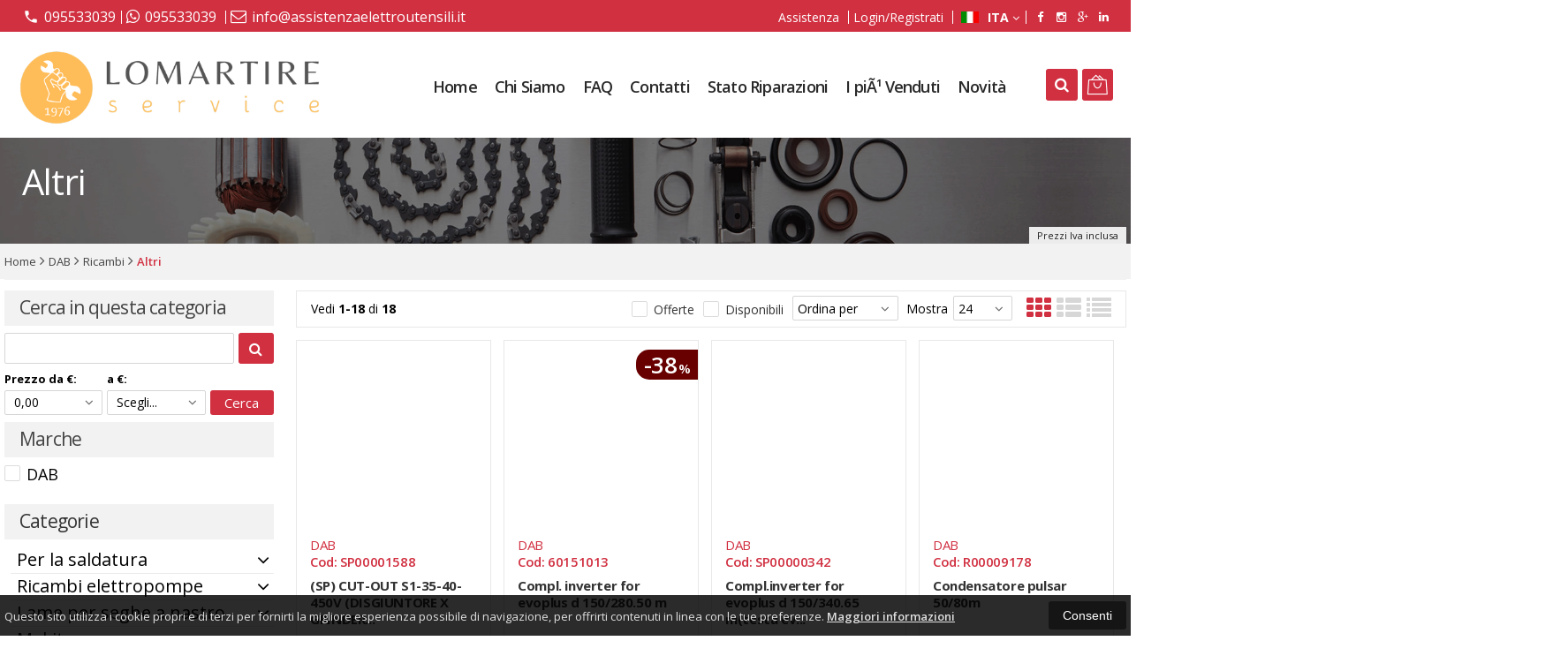

--- FILE ---
content_type: text/html; charset=UTF-8
request_url: https://lomartiregiuseppe.it/catalogo-341-149-dab-ricambi-altri.html
body_size: 32549
content:

<!DOCTYPE html PUBLIC "-//W3C//DTD XHTML 1.0 Transitional//EN" 
					  "http://www.w3.org/TR/xhtml1/DTD/xhtml1-transitional.dtd">
<html>
<head>

<!-- Global site tag (gtag.js) - Google Analytics -->
<script async src="https://www.googletagmanager.com/gtag/js?id=UA-133392521-1"></script>
<script>
  window.dataLayer = window.dataLayer || [];
  function gtag(){dataLayer.push(arguments);}
  gtag('js', new Date());

  gtag('config', 'UA-133392521-1');
</script><title>Dab - Altri - Assistenza elettroutensili saldatrici e motori elettrici</title>
<meta http-equiv="Content-Type" content="text/html; charset=utf-8" />

<meta name="description" content="dab, altri" />
<link rel="canonical" href="https://www.assistenzaelettroutensili.it/catalogo-341-149-dab-ricambi-altri.html" />
<meta property="og:type" content="site">
<meta property="og:title" content="Dab - Altri - Assistenza elettroutensili saldatrici e motori elettrici">
<meta property="og:description" content="dab, altri">
<meta property="og:url" content="https://www.assistenzaelettroutensili.it/catalogo-341-149-dab-ricambi-altri.html">
<meta property="og:image" content="https://www.assistenzaelettroutensili.it/images/logo.png">
<meta property="og:site_name" content="Assistenza elettroutensili saldatrici e motori elettrici">
<!-- Schema.org markup for Twitter -->
<meta name="twitter:card" content="summary_large_image">
<meta name="twitter:domain" content="https://www.assistenzaelettroutensili.it">
<meta name="twitter:image" content="https://www.assistenzaelettroutensili.it/images/logo.png">
<meta name="twitter:title" content="Dab - Altri - Assistenza elettroutensili saldatrici e motori elettrici">
<meta name="twitter:description" content="dab, altri">
<meta name="twitter:creator" content="">

<meta name="viewport" content="width=device-width, initial-scale=1, maximum-scale=1, user-scalable=no">
<meta name="theme-color" content="#ad9575">

<script type="text/javascript" src="javascript/head.js?v=9.5"></script>

<link rel="stylesheet" type="text/css" href="styles/importDefault.css?v=9.5" media="screen">
<link rel="stylesheet" type="text/css" href="styles/stili.css?v=9.5" media="screen">
<link rel="stylesheet" type="text/css" href="styles/stili_responsive.css?v=9.5" media="screen">

<link rel="stylesheet" type="text/css" href="styles/stili_personalizzati.css?v=9.5" media="screen">

<link rel="shortcut icon" href="favicon.ico" type="image/x-icon">
              
<!--     MENU     --> 
	<!--<script src='http://ajax.googleapis.com/ajax/libs/jquery/1.10.2/jquery.min.js'></script>
	<!--<script type='text/javascript' src='javascript/menu_jquery.js'></script>-->
<!--     FINE MENU     -->

<!--<script type="text/javascript" src="javascript/jquery-1.8.3.js" ></script>-->
<script src="javascript/jquery-1.8.3.min.js"></script>
<script src="javascript/jquery.caret.1.02.js"></script>


	<link rel="stylesheet" href="javascript/multiple-select/css/multiple-select.css?v=9.5" />
	<script src="javascript/multiple-select/js/jquery.multiple.select.js"></script>

<!-- CAROUSEL           --> 
	<script type="text/javascript" src="javascript/carousel/js/jquery.jcarousel.min.js?v=9.5"></script>    
	<script type="text/javascript" src="javascript/carousel/js/jcarousel.responsive.js?v=9.5"></script>
<!-- FINE CAROUSEL    -->  

<!-- Collegamenti UtilCaousel -->
	<script src="javascript/utilcarousel/js/jquery.utilcarousel.source.js?v=9.5"></script>
<!-- Collegamenti UtilCaousel -->


<!--  MENU RESPONSIVE   --> 
	<script src="javascript/MenuResponsive.js?v=9.5"></script>
	<script src="javascript/slicknav/jquery.slicknav.js?v=9.5"></script>
<!--  MENU RESPONSIVE   --> 

<!-- FILTRI RESPONSIVE -->
	<script src="javascript/FiltriResponsive.js?v=9.5"></script>
<!-- FILTRI RESPONSIVE -->

<!-- CAROUSEL   -->                         
    <script type="text/javascript" src="javascript/doubleTapToGo/js.js?v=9.5"></script>
<!-- FINE CAROUSEL  --> 



<!-- Select2 -->
<link rel="stylesheet" href="javascript/select2/select2.css?v=9.5" type="text/css" media="all" />
<script src="javascript/select2/select2.js?v=9.5" type="text/javascript"></script>
<!-- Select2 -->

<!--	Accordation Menu	-->
	<script src="javascript/AccorditionMenu/js/jquery-accordion-menu.js?v=9.5" type="text/javascript"></script>
<!--	Accordation Menu	-->

<!-- Finestre modali [scheda prodotto su info,pagamenti e spedizioni]		--> 
	<script src="javascript/Modal_effect/js/modernizr.custom.js?v=9.5"></script>
<!-- Finestre modali [scheda prodotto su info,pagamenti e spedizioni]		 -->

<!-- Smart Suggest auto compleate jquery -->
	<script type="text/javascript" src="javascript/Smart_Suggest/docs/assets/js/prettify/prettify.js?v=9.5"></script>
	<script type="text/javascript" src="javascript/Smart_Suggest/docs/assets/js/jquery.smartsuggest.js?v=9.5"></script>
<!-- Smart Suggest auto compleate jquery -->

<!-- Tooltip jquery -->
	<script src="javascript/tooltip/js/jquery.tooltipster.js?v=9.5"></script>
<!-- Tooltip jquery -->

<!--	   Alert Stilizzati	-->
	<script type="text/javascript" src="javascript/jquery-confirm/jquery-confirm.js?v=9.5"></script>
<!--	   Alert Stilizzati	-->


<!--	Smart_form [Form personalizzati]	-->
	<script type="text/javascript" src="javascript/smart_forms/js/jquery-ui-custom.min.js?v=9.5"></script>
    <script type="text/javascript" src="javascript/smart_forms/js/jquery.validate.min.js?v=9.5"></script>
    <script type="text/javascript" src="javascript/smart_forms/js/jquery.maskedinput.js?v=9.5"></script>
    <script type="text/javascript" src="javascript/smart_forms/js/additional-methods.min.js?v=9.5"></script>
    <script type="text/javascript" src="javascript/smart_forms/js/jquery-ui-custom.min.js?v=9.5"></script>
    <script type="text/javascript" src="javascript/smart_forms/js/jquery.stepper.min.js?v=9.5"></script>
    <script type="text/javascript" src="javascript/smart_forms/js/jquery-ui-touch-punch.min.js?v=9.5"></script>

    <!--[if lte IE 9]> 
        <script type="text/javascript" src="javascript/smart_forms/js/jquery.placeholder.min.js"></script>
    <![endif]-->    
    
    <!--[if lte IE 8]>
        <link type="text/css" rel="stylesheet" href="javascript/smart_forms/css/smart-forms-ie8.css">
    <![endif]-->
<!--	Smart_form [Form personalizzati]	-->

<!-- daterangepicker -->
	<script type="text/javascript" src="javascript/daterangepicker/moment.js?v=9.5"></script>
	<script type="text/javascript" src="javascript/daterangepicker/daterangepicker.js?v=9.5"></script>
<!-- daterangepicker -->

<!-- -->

<!-- Period DatePiker -->
	<script src="javascript/period_picker/jquery.datetimepicker.full.js"></script>
<!-- Period DatePiker -->
		
<!--FONTS-->
	<link href='https://fonts.googleapis.com/css?family=Open+Sans:300italic,400italic,600italic,700italic,800italic,400,300,600,700,800' rel='stylesheet' type='text/css'>
	<link href='https://fonts.googleapis.com/css?family=Roboto:400,100,100italic,300,300italic,400italic,500,500italic,700,700italic,900' rel='stylesheet' type='text/css'>
	<link href='https://fonts.googleapis.com/css?family=Hind:400,500,600,700' rel='stylesheet' type='text/css'>
	<link href='https://fonts.googleapis.com/css?family=Catamaran:400,500,600,700,800,300,900' rel='stylesheet' type='text/css'>
	<link href="https://fonts.googleapis.com/css2?family=Lato:ital,wght@0,300;0,400;0,700;1,300;1,400;1,700&display=swap" rel="stylesheet">
	<link href="https://fonts.googleapis.com/css?family=Dosis:400,500,600,700,800" rel="stylesheet">
	<link href="https://fonts.googleapis.com/css?family=Work+Sans:300,400,500,600,700,800" rel="stylesheet">
	<link href="https://fonts.googleapis.com/css?family=Rubik:400,500,700" rel="stylesheet">
		<link href="https://fonts.googleapis.com/icon?family=Material+Icons" rel="stylesheet">
	<link href="https://fonts.googleapis.com/icon?family=Material+Icons+Outlined" rel="stylesheet">
	<link href="https://fonts.googleapis.com/css2?family=Material+Symbols+Outlined:opsz,wght,FILL,GRAD@20..48,100..700,0..1,-50..200" rel="stylesheet" />
	<link href="styles/Linearicons/icons.css" rel="stylesheet" >
	

<link rel="stylesheet" href="styles/fontello/css/animation.css">
<!--[if lt IE 9]><script language="javascript" type="text/javascript" src="styles/fontello/html5.js"></script><![endif]-->
<!--[if IE 7]><link rel="stylesheet" href="styles/fontello/css/fontello-ie7.css"><![endif]-->
<link rel="stylesheet" href="styles/fontello/css/fontello.css">
<!--[if lt IE 9]><script language="javascript" type="text/javascript" src="styles/fontello2/html5.js"></script><![endif]-->
<!--[if IE 7]><link rel="stylesheet" href="styles/fontello2/css/fontello-ie7.css"><![endif]-->
<link rel="stylesheet" href="styles/fontello2/css/fontello.css">

<script type="text/javascript" src="javascript/funzioni.js?v=9.5"></script>
<script type="text/javascript" src="javascript/funzioni_comuni.js?v=9.5"></script>


	<style>
		:root {
			--img-logo: url(https://www.assistenzaelettroutensili.it/images/logo.png)
		}
	</style><script>
$(document).ready(function(){
	SettaColonneComePredefiniteDalTabletInGiu()
		$(window).resize(function(){
		SettaColonneComePredefiniteDalTabletInGiu();
	});
});
</script>

</head>
	<body id="catalogo" class=" lingua1 CatLeftTopDefault MenuPrincipale1 FotoArticoliAutomatico  NumArtRowModalita2 PositionSerach0">
		<div id="body2" class="CategoriaSxSlider">
		        <!-- DIV PRINCIPALE CHE SI CHIUDE NEL FOOTER -->
        <div id="root">
        
        	<div id="popup">
	<div id="messaggio"></div>
	<div class="chiudi_popup" onclick="javascript:$('#popup').fadeOut()">X</div>
</div>

<div id="popupfull">
	<div id="messaggio_full"></div>
</div><div hidden>
    <svg xmlns="http://www.w3.org/2000/svg" style="display: none;">

        <symbol id="logo-tiktok" viewBox="-68.173 -216.496 573.701 725.709" preserveAspectRatio="xMidYMid meet">
            <title>logo-tiktok</title>
            <path d="M412.19,118.66a109.27,109.27,0,0,1-9.45-5.5,132.87,132.87,0,0,1-24.27-20.62c-18.1-20.71-24.86-41.72-27.35-56.43h.1C349.14,23.9,350,16,350.13,16H267.69V334.78c0,4.28,0,8.51-.18,12.69,0,.52-.05,1-.08,1.56,0,.23,0,.47-.05.71,0,.06,0,.12,0,.18a70,70,0,0,1-35.22,55.56,68.8,68.8,0,0,1-34.11,9c-38.41,0-69.54-31.32-69.54-70s31.13-70,69.54-70a68.9,68.9,0,0,1,21.41,3.39l.1-83.94a153.14,153.14,0,0,0-118,34.52,161.79,161.79,0,0,0-35.3,43.53c-3.48,6-16.61,30.11-18.2,69.24-1,22.21,5.67,45.22,8.85,54.73v.2c2,5.6,9.75,24.71,22.38,40.82A167.53,167.53,0,0,0,115,470.66v-.2l.2.2C155.11,497.78,199.36,496,199.36,496c7.66-.31,33.32,0,62.46-13.81,32.32-15.31,50.72-38.12,50.72-38.12a158.46,158.46,0,0,0,27.64-45.93c7.46-19.61,9.95-43.13,9.95-52.53V176.49c1,.6,14.32,9.41,14.32,9.41s19.19,12.3,49.13,20.31c21.48,5.7,50.42,6.9,50.42,6.9V131.27C453.86,132.37,433.27,129.17,412.19,118.66Z"/>
        </symbol>

    </svg>
</div><div id="IconLoadingPage"><i class="colorPr fontello-icon icon-spin4 animate-spin"></i></div>
<div class="BackSfondoBox">
<header id="top" itemscope="itemscope" itemtype="https://schema.org/WPHeader">
    <!-- GESTIONE ACCOUNT E BENVENUTO -->
			<div id="Notifica_cookie" class="VersionCookie2">
			<section>
				<div class="textCookie">Questo sito utilizza i cookie propri e di terzi per fornirti la migliore esperienza possibile di navigazione, per offrirti contenuti in linea con le tue preferenze. <a href='javascript:privacy()'>Maggiori informazioni</a></div>
				<div class="buttonCookie">
					<button class="fade" onclick="consenti_cookie()"><span>Consenti</span></button>
				</div>
			</section>
		</div>
	    <div id="HeaderSfondo">
    <div class="pattern">
    <span id="ButtonMenuResponsive" class="">
        <span class="Line"></span>
        <span class="Line"></span>
        <span class="Line"></span>
    </span>
    <div id="div_top_nav">
		<section>
				<nav  id="top_nav" class="AlzaSuSmartphone">
			<a itemprop="url" id="logo" class="logoResponsive" href="https://www.assistenzaelettroutensili.it" title="Assistenza elettroutensili saldatrici e motori elettrici">
	<img itemprop="logo" border="0" src="images/logo.png" title="Assistenza elettroutensili saldatrici e motori elettrici" alt="Assistenza elettroutensili saldatrici e motori elettrici">&nbsp;
	
</a><span class='SocialTop'><a class='social Facebook' title='Facebook' target='_blank' href='https://www.facebook.com/elettroutensili'><i class='colorPr fa fa-facebook social'></i></a><a class='social Instagram' title='Instagram' target='_blank' href='https://www.instagram.com/lomartireservice/'><i class='colorPr fa fa-instagram social'></i></a><a class='social GooglePlus' title='Google+' target='_blank' href='https://g.page/Lomartireservice'><i class='colorPr fa fa-google-plus social'></i></a><a class='social Linkedin' title='Linkedin' target='_blank' href='https://www.linkedin.com/company/lomartire-service'><i class='colorPr fa fa-linkedin social'></i></a></span>			<span class="top__menu_left">
				<a class="telefono icon LinkMobile n" href_mobile="tel:095533039"><i class="material-icons">phone</i>095533039</a><a class="telefono whatsapp n" href="https://wa.me/39095533039" target="_blank"><i class="fa fa-whatsapp"></i>095533039</a>				<a class="email icon LinkDeskMobile" href_desktop="contatti.html" href_mobile="mailto:info@assistenzaelettroutensili.it">
					<i class="fa fa-envelope-o"></i>info@assistenzaelettroutensili.it				</a>
							</span>
			<span class="top__menu">
							<a class="assistenza fade copyForMenuResponsive " href="assistenza.html">Assistenza</a>
						<a class="SoloResponsive ResponsiveSoloIcona carrelloResponsive" href="carrello-si.html">
				<i class="IconCart icon Linearicons L-icon-bag2  goToCart"></i>				<span class="Contatore" id="ContatoreProdottiCarrello"></span>
			</a>
			<a href="login.html" class="ResponsiveSoloIcona account" ><i class='icon Linearicons L-icon-user'></i><span class="txt">Login/Registrati</span></a>							<span id="LinguaAttuale" class="MenuTendinaVeloce" CambiaIcona="0">
										<a id="LinguaAttualeLink" href="javascript:" class="ResponsiveSoloIcona tooltipster_interctive selected" title="<div id='AltreLingue' class='MenuLink'><a id='Ita' href='?id_cat=341&cat_padre=149&lingua=1' class='selected'><img src='images/ita.png' style='margin-right:5px'/>ITA</a><a id='Eng' href='?id_cat=341&cat_padre=149&lingua=2' class=''><img src='images/eng.png' style='margin-right:5px'/>ENG</a></div>">
						<i><img src="images/ita.png" style="margin-right:5px"/></i>
						<span class="txt">ITA</span><i class="secondariaRight fa fa-angle-down"></i>
					</a>       
				</span>
										<!--<span class="top_menu2" style="display:none">
										<a class="ListaDesideri2" href="javascript:ApriListaDesideri('1')">
						Preferiti<span id='ContatoreProdListaDesideri'></span>					</a>
										<a class="whatsapp2">
						<i class="fa fa-whatsapp"></i>
						WhatsApp					</a> 
					
				</span>-->
					</nav>
		</section>
	</div>
    <nav class="center MantieniAltezza menuPrincipaleAccontoLogo" >
		<div class="containerCerca_Carrello">
        <section class="" >
			<div class="Lineafullwidth"></div>
            <div class="Content_DecorazioneHeader">
                <div class="DecorazioneHeader FreccettaBackgrounSottoLogo"><div class="First"></div></div>
			</div>
			<span class="content-LogoTagA"><a itemprop="url" id="logo" class="logo" href="https://www.assistenzaelettroutensili.it" title="Assistenza elettroutensili saldatrici e motori elettrici">
	<img itemprop="logo" border="0" src="images/logo.png" title="Assistenza elettroutensili saldatrici e motori elettrici" alt="Assistenza elettroutensili saldatrici e motori elettrici">&nbsp;
	
</a></span><div class="Ricerca_Carrello smart-forms"><div class="carrellotop" id="preview_carrello">
				<a id="CarrelloAjax" class="AnteprimeCarrello topcarrello btncarrello colorepulsanti coloretopcarrello fade vuoto" onclick="location.href='carrello-si.html'" >
    <i class="IconCart icon Linearicons L-icon-bag2  goToCart"></i>
</a>
<script>
	if($("#pagina_attuale").val() != "loginSceltaCliente.php"){
		
		let AttivaIconeLinkVeloci = 0,

			totqta = 0,
			qtaVisibile = 0,
			ProdNelCarrello = 0,

			ContatoreProdottiCarrello = $(".ResponsiveSoloIcona #ContatoreProdottiCarrello"),

			TootltipCarrello = $('#CarrelloAjax');

		if($('#tooltiptCaricate').length === 0) {
			$('body').append('<span id="tooltiptCaricate"></span>');
		}

		ContatoreProdottiCarrello.html('<span>'+ProdNelCarrello+'</span>');
		if(ProdNelCarrello > 0){
			ContatoreProdottiCarrello.removeClass("vuoto");
		} else {
			ContatoreProdottiCarrello.addClass("vuoto");
		}

		TootltipCarrello.tooltipster({
			position:				'bottom',
			theme:					'tooltipster-shadow',
			contentTooltipAsHTML:	true,
			interactive:			true,
			maxWidth:				340,
			touchDevices:			false,
			multiple:				true,
			content:				$(`<div>Non ci sono prodotti nel tuo carrello</div>`),
			functionReady: function(instance, helper){
				FotoArticoliCentrate("#PreviewProdottiCarrello img")
			}
		});
		
		$('.LinkSpeciali2.LinkCarrello .AnteprimeCarrello').attr("tot-pr", qtaVisibile);

		if(AttivaIconeLinkVeloci === 1){

			if(0 > 0){

				if(!$("nav.menu_principale li.LinkSpeciali2").hasClass('visible')){
					$("nav.menu_principale li.LinkSpeciali2").addClass('visible');
				}
				
				if($("#CarrelloMenuFisso").length > 0){
					$("#CarrelloMenuFisso, #CarrelloMenuFisso > .IconCart").attr("tot-pr",qtaVisibile);
				}

			} else {
				$("nav.menu_principale li.LinkSpeciali2").removeClass('visible');
				$("nav.menu_principale li.LinkSpeciali2 a > .IconCart").removeAttr('tot-pr');
			}

			$("nav.menu_principale li.LinkSpeciali2 a b").html(" &euro; 0,00 <i class='fa fa-chevron-right'></i>");
		}

		$("body").addClass("CarrelloAjaxNonVuoto").removeClass("CarrelloAjaxVuoto");
		if($("#ListaCarrelliSalvatiAccount").length > 0)
	{ open_ordini("NoChangeUrl|0",3); }
	else if($("#CarrelloSalvatoAccount").length > 0)
	{ open_ordini('NoChangeUrl|'+$("#CarrelloSalvatoAccount").val(),2); }
	}
</script>
<div id="divaggiorna" ></div>

			</div><input type="hidden" id="MinimiCaratteriDiRicerca" value="4" /><form action="catalogo-search.html" method="get" id="search" onSubmit="return ControllaFormRicerca(this.id)" class="Flat" ><span class="F SearchFlat"><label for="sa" class="field noPosition"><input type="text" id="sa" name="key" class="gui-input" value="" placeholder="Cerca nel catalogo... (min 4 car)" ><i class="colorPr fontello-icon icon-spin4 animate-spin"></i></label></span><button class="colorepulsanti fade" type="button"><span class="field-icon"><i class="fa fa-search"></i></span></button><span class="Close"></span></form>
				<div class="Lineafullwidth"></div>
				</div>            <div id="InfoRapide">
            	<!--<div class="indirizzo">
                	<i class="fa fa-map-marker"></i>
                    <span class="value">Via Camillo Finocchiaro Aprile, 140 A/B/C<br />95129 - Catania (CT)</span>
                </div>-->
				
				<span class='SocialTop2'><a class='social Facebook' title='Facebook' target='_blank' href='https://www.facebook.com/elettroutensili'><i class='colorPr fa fa-facebook social'></i></a><a class='social Instagram' title='Instagram' target='_blank' href='https://www.instagram.com/lomartireservice/'><i class='colorPr fa fa-instagram social'></i></a><a class='social GooglePlus' title='Google+' target='_blank' href='https://g.page/Lomartireservice'><i class='colorPr fa fa-google-plus social'></i></a><a class='social Linkedin' title='Linkedin' target='_blank' href='https://www.linkedin.com/company/lomartire-service'><i class='colorPr fa fa-linkedin social'></i></a></span>				<div class="whatsapp">
                	<i class="fa fa-whatsapp"></i>
                    <span class="value">
						<span class="Et">Whatsapp:</span>
						<a class="telefono whatsapp n" href="https://wa.me/39095533039" target="_blank">095533039</a>                    </span>
                </div>
				                <div class="telefono">
                	<i class="material-icons">headset_mic</i>
                    <span class="value">
						<span class="Et">:</span>
						<a class="telefono LinkMobile n" href_mobile="tel:095533039">095533039</a>                    </span>
                </div>
                <div class="email">
                	<i class="material-icons">mail_outline</i>
                    <span class="value">
						<span class="Et">Email:</span>
                        <a class="icon LinkDeskMobile" href_desktop="contatti.html" href_mobile="mailto:info@assistenzaelettroutensili.it">info@assistenzaelettroutensili.it</a>
                    </span>
                </div>
            </div>
            	
    <nav id="menu_content" class="menu_principale">
		        <ul id="MenuSoloResponsive" style="display:none"><li class='Static noInMenuResponsive home '><a id='LinkHome' class='fade ' href='https://www.assistenzaelettroutensili.it'>Home</a></li><li class='Static copyForMenuResponsive chisiamo '><font class='bordo'></font><a class='fade ' href='chisiamo.html'>Chi Siamo</a></li><li class='Static PaginaCatalogo selected'><font class='bordo'></font><a class='fade selected' href='i-nostri-prodotti.html'>Catalogo</a></li><li class='Static copyForMenuResponsive faq '><font class='bordo'></font><a class='fade ' href='faq.html'>FAQ</a></li><li class='Static copyForMenuResponsive contatti '><font class='bordo'></font><a class='fade ' href='contatti.html'>Contatti</a></li><li class='assistenza copyForMenuResponsive ' ><font class='bordo'></font><a class='fade ' href='assistenza.html'>Assistenza</a></li><li class='StatoRiparazioni copyForMenuResponsive '><font class='bordo'></font><a class='fade ' href='stato-riparazioni.html'>Stato Riparazioni</a></li><li class='LinkSpeciali copyForMenuResponsive Bestseller '><font class='bordo'></font><a class='fade Bestseller ' href='bestseller.html'>I piÃ¹ Venduti</a></li><li class='LinkSpeciali copyForMenuResponsive '><font class='bordo'></font><a class='fade Nuovi ' href='novita.html'>Novit&agrave;</a></li></ul>
        				<input type="hidden" value="false" id="menuPrCategorieActive" />
                <ul id="menuresponsive">
                    <li class='Static noInMenuResponsive home '><a id='LinkHome' class='fade ' href='https://www.assistenzaelettroutensili.it'>Home</a></li><li class='Static copyForMenuResponsive chisiamo '><font class='bordo'></font><a class='fade ' href='chisiamo.html'>Chi Siamo</a></li><li class='Static PaginaCatalogo selected'><font class='bordo'></font><a class='fade selected' href='i-nostri-prodotti.html'>Catalogo</a></li><li class='Static copyForMenuResponsive faq '><font class='bordo'></font><a class='fade ' href='faq.html'>FAQ</a></li><li class='Static copyForMenuResponsive contatti '><font class='bordo'></font><a class='fade ' href='contatti.html'>Contatti</a></li><li class='assistenza copyForMenuResponsive ' ><font class='bordo'></font><a class='fade ' href='assistenza.html'>Assistenza</a></li><li class='StatoRiparazioni copyForMenuResponsive '><font class='bordo'></font><a class='fade ' href='stato-riparazioni.html'>Stato Riparazioni</a></li><li class='LinkSpeciali copyForMenuResponsive Bestseller '><font class='bordo'></font><a class='fade Bestseller ' href='bestseller.html'>I piÃ¹ Venduti</a></li><li class='LinkSpeciali copyForMenuResponsive '><font class='bordo'></font><a class='fade Nuovi ' href='novita.html'>Novit&agrave;</a></li>                </ul>
            	    </nav>
    </section></div></nav></div></div>	<a id="topMenuFixedPoint"></a>
    <input type="hidden" id="IconCart" value="icon Linearicons L-icon-bag2" />
	<input type="hidden" id="prodotto_aggiunto_carrello" value="Prodotto aggiunto al <font>carrello</font>!" />
	<input type="hidden" id="carrello_salvato" value="Carrello salvato con successo!" />
	<input type="hidden" id="prodotto_rimosso_lista_confronto" value="Prodotto rimosso dalla lista confronto con successo!" />
	<input type="hidden" id="lista_desideri" value="Preferiti" />
	<input type="hidden" id="lista_confronto" value="Confronta" />
	<input type="hidden" id="prodotto_rimosso_lista_desideri" value="Prodotto rimosso dalla lista" />
	<input type="hidden" id="prodotto_aggiunto_lista_confronto" value="Prodotto aggiunto alla <font>lista confronto</font> con successo!" />
	<input type="hidden" id="prodotto_aggiunto_lista_desideri" value="Prodotto aggiunto alla <font>lista dei preferiti</font> con successo!" />
    <input type="hidden" id="vai_confronto" value="Vai Al confronta" />
	<input type="hidden" id="vai_desideri" value="Vai alla lista dei preferiti" />
	<input type="hidden" id="codice_sconto_attivato" value="Codice sconto attivato con successo! Effettua i tuoi acquisti." />
	<input type="hidden" id="email_password_errati" value="Email o password errati. Riprova" />
	<input type="hidden" id="lista_confronto" value="Lista confronto" />
	<input type="hidden" id="Confirm_prodotto_cambia_categoria" value="Hai cambiato categoria di prodotti. Vuoi cancellare i prodotti esistenti nella lista di confronto?" />
	<input type="hidden" id="alert_totale_prodotti_categoria" value="Attenzione! Hai raggiunto il numero totale di prodotti inseribili nella lista confronta" />
	<input type="hidden" id="svuota_carrello" value="Svuota il carrello" />
	<input type="hidden" id="confirm_rimuovi_prodotti_carrello" value="Vuoi rimuovere tutti i prodotti dal carrello?" />
	<input type="hidden" id="rimuovi_singolo_prodotto_carrello" value="Rimozione articolo dal carrello" />
	<input type="hidden" id="confirm_rimuovi_singolo_prodotto_carrello" value="Vuoi rimuovere questo prodotto dal carrello?" />
	<input type="hidden" id="confirm_rimuovi_singolo_prodotto_carrello_salvato" value="Vuoi rimuovere questo prodotto da questo carrello @nome_carrello@?" />
	<input type="hidden" id="No_product_confronta" value="Nessun prodotto nel confronta" />
	<input type="hidden" id="title_elimina_indirizzo_spedizione" value="Elimina Indirizzo di spedizione" />
	<input type="hidden" id="elimina_indirizzo_spedizione" value="Vuoi eliminare questo indirizzo di spedizione dalla tua lista?" />
	<input type="hidden" id="title_ripristina_carrello" value="Ripristina carrello" />
	<input type="hidden" id="ripristina_carrello" value="Sei sicuro di voler ripristinare il carrello salvato?" />
	<input type="hidden" id="title_elimina_Carrello_Salvato" value="Elimina carrello salvato" />
	<input type="hidden" id="elimina_Carrello_Salvato" value="Sei sicuro di voler eliminare il carrello salvato?" />
	<input type="hidden" id="scegli_cosa_fare" value="Scegli cosa fare" />
	<input type="hidden" id="aggiungi_carrello" value="Aggiungi questi prodotti al carrello" />
	<input type="hidden" id="sostituisci_carrello" value="Sostituisci il carrello esistente" />
	<input type="hidden" id="aggiungi_carrello_text" value="Sei sicuro di voler aggiungere i prodotti del carrello: |name|, in quello corrente?" />
	<input type="hidden" id="sostituisci_carrello_text" value="Sei sicuro di voler sostituire il carrello esistente con il carrello: |name|?" />
	<input type="hidden" id="mostra_altro" value="mostra altro" />
	<input type="hidden" id="mostra_meno" value="mostra meno" />
    <input type="hidden" id="attenzione" value="Attenzione" />
	<input type="hidden" id="privacy_check" value="Acconsenti al trattamento dei tuoi dati personali." />
    <input type="hidden" id="varianti_obbligatorie" value="Selezionare tutte le varianti obbligatorie con il simbolo <span class='Asterisco required'>*</span>." />
    <input type="hidden" id="Carrello_aggiornato" value="Prodotto Inserito nel <font>carrello</font>" />
    <input type="hidden" id="vai_carrello" value="Vai al carrello" />
    <input type="hidden" id="continua_acquisti" value="Continua con gli acquisti" />
    <input type="hidden" id="Aggiorna_indirizzoSped" value="Nuovo Indirizzo di spedizione predefinito" />
    <input type="hidden" id="Aggiorna_indirizzoSpedText" value="Vuoi davvero impostare questo indirizzo di spedizione come predefinito?" />
    <input type="hidden" id="NumProdottiConfronta" value="4" />
    <input type="hidden" id="id_lingua" value="1" />
    <input type="hidden" id="QuantitaMaxOrdinabile" value="La quantita` massima ordinabile per questo prodotto e` di |n| unita`" />
	<input type="hidden" id="QuantitaMinOrdinabile" value="La quantita` minima ordinabile per questo prodotto e` di |n| unita`" />
    <input type="hidden" id="disattivaPopupCarrelloInseritoNelCarrello" value="0" />
    <input type="hidden" id="Privacyiubenda" value="0@|@" />
    <input type="hidden" id="MostraPiuMenoCategorieSubCategorie" value="<i class='fa fa-angle-down'></i>" />
	    <input type="hidden" id="pagina_attuale" value="catalogo.php" />
    <input type="hidden" id="UserLogg" value="" />
	<input type="hidden" id="ListaDesideri" value="" />
	<input type="hidden" id="SpostatoNelCarrello" value="Prodotto spostato nel carrello" />
	<input type="hidden" id="ProdottoRimosso" value="Prodotto rimosso" />
    <input type="hidden" id="TitoloAvertenzaLoginAddProdListaDesideri" value="Accedi con il tuo account" />
	<input type="hidden" id="ContentAvertenzaLoginAddProdListaDesideri" value="Identificati dalla pagina di login per aggiungere questo prodotto nella tua lista dei preferiti" />
	<input type="hidden" id="ContentAvertenzaLoginPaginaProdListaDesideri" value="Identificati dalla pagina di login per visualizzare la tua lista dei preferiti" />
	<input type="hidden" id="Annulla" value="Annulla" />
    <input type="hidden" id="ContentConfirmCarrelliSalvati" value="Per visionare i tuoi carrelli salvati, vai sul tuo |InizioLinkAccount|account|FineLink| alla voce |InizioLinkCarSal|Carrelli salvati|FineLink|" />
    <input type="hidden" id="vai_mioAccout" value="Vai al mio account" />
	<input type="hidden" id="testo_limiteMax_confronta" value="Ancora |n| prodotti inseribili" />
    <input type="hidden" id="Limite_massimo_confronto_raggiunto" value="Limite massimo raggiunto" />
	<input type="hidden" id="CategoriaPadreIndirizzabile" value="1" />
	<input type="hidden" id="vai_carrello" value="Vai al carrello" />
	<input type="hidden" id="chiudi" value="Chiudi" />
	<input type="hidden" id="procedi" value="Procedi" />
	<input type="hidden" id="offerta_quantita_attivato" value="Stai usufruendo dell'offerta per quantità: Da |qta| pz. in poi, prezzo unitario: |prezzoSc| anzichè: |prezzoNoSc|" />
	<input type="hidden" id="vedi_password" value="Visualizza password" />
	<input type="hidden" id="nascondi_password" value="Nascondi password" />
	<input type="hidden" id="VociMenuDesktopInMenuResponsive" value="1" />
    <input type="hidden" id="dominio" value="https://www.assistenzaelettroutensili.it" />
    <input type="hidden" id="StyleIconCloseModal" value="CircleExtreme" />
    <input type="hidden" id="TitleRichiediInfoProd" value="Richiedi info per questo prodotto" />
    <input type="hidden" id="AttivaRidimensionamentoFotoCategoriaCatalogo" value="1" />
    <input type="hidden" id="ModeFotoVarianti" value="1" />
    <input type="hidden" id="macro_categorie_top" value="0" />
	<input type="hidden" id="FocusInput" value="0" valueprint="" />
	<input type="hidden" id="P_id_cat" value="341" /><input type="hidden" id="P_cat_padre" value="149" /></header>
<div id="CodePHP"></div>
<div style="width:100%;overflow:hidden;"></div>
        	<section id="slide_info"></section><section id='FettaDiImmagine_preview'><div id="FettaDiImmagine" class=" defaultMode">
		<div class="subSlider catalogo cat_149">
	<div class="pattern"></div>
		<section id="ContainerText">
    <div class="top">
	<h1 class='StyleEredit'>Altri</h1>
    </div>
	<div class="breadcrumbsEtichette"><div class="ivainclusa">Prezzi Iva inclusa</div></div>	</section>
	</div>
	</div>
</section><section class="SectionBreadcrumbs">
					<nav id="breadcrumbs" itemscope itemtype="http://schema.org/BreadcrumbList">
						<input type="hidden" value="341" id="id_cat" /><a href='https://www.assistenzaelettroutensili.it'>Home</a><span itemprop='itemListElement' itemscope itemtype='http://schema.org/ListItem'><span class='arrow fa fa-angle-right'></span><a class='' itemprop='item' href='catalogo-149-0-dab.html'><span itemprop='name'>DAB</span></a><meta itemprop='position' content='1'></span>

<span itemprop='itemListElement' itemscope itemtype='http://schema.org/ListItem'><span class='arrow fa fa-angle-right'></span><a class='' itemprop='item' href='catalogo-159-149-dab-ricambi.html'><span itemprop='name'>Ricambi</span></a><meta itemprop='position' content='2'></span>

<span itemprop='itemListElement' itemscope itemtype='http://schema.org/ListItem'><span class='arrow fa fa-angle-right'></span><a class='' itemprop='item' href='catalogo-341-149-dab-ricambi-altri.html'><span last itemprop='name'>Altri<span class='nascosto Last'></span></span></a><meta itemprop='position' content='3'></span>


					</nav>
					<div class="SmartPhoneVersion EtichettePI">
						<div class="ivainclusa">Prezzi Iva inclusa</div>
						<div class="Lineafullwidth"></div>
					</div>
					<div class="Lineafullwidth"></div>
				</section>            <section id="contenuto">
	            <div id="vetrina">
    	        	
<!-- SE NON CI SONO PRODOTTI O SONO SULLA CAT PRINCIPALE E NON HO CERCATO NULLA
	 ALLORA STAMPO SOLO L'ELENCO DELLE MACRO CATEGORIE ED ESCO!
 -->
<!-- NAVIGATORE CON LISTA SUBCATEGORIE -->
<div class="ElencoMacroSubs vuoto" style="display:none"></div><!-- NAVIGATORE CON ORDINAMENTO E TIPO VISUALIZZAZIONE -->
<div class="FiltriApplicati smart-forms LISTCat">
		<div class="ScegliFiltriResponsive SoloResponsive980 open">
			<div class="SubFiltroR ElencoSottoCategorieResponsive"></div>
		</div>
	</div><div class='Lineafullwidth'></div>
	<div class="CatalogoTop">
		
		<div class="MantieniAltezza_FiltriMobile"><div class="Content_FiltriMobile"><div class="FiltriApplicati smart-forms" id="FiltriApplicati_FiltriResponsive"><div class="ScegliFiltriResponsive SoloResponsive980"><span class="Title">Filtra la ricerca<span class='IconFilter'><svg class="IconFilterOptions" viewBox="0 -1 32 32" ><path d="M7.08 19.25A4 4 0 0 1 11 16a4 4 0 0 1 3.92 3.25H28v1.5H14.92a4 4 0 0 1-7.84 0H4v-1.5h3.08zM8.5 20a2.5 2.5 0 1 0 5 0 2.5 2.5 0 0 0-5 0zM21 8.005a4 4 0 0 1 3.93 3.255H28v1.5h-3.08a4 4 0 0 1-7.84 0H4v-1.5h13.07A4 4 0 0 1 21 8.005zM18.5 12a2.5 2.5 0 1 0 5 0 2.5 2.5 0 0 0-5 0z"></path></svg></span></span><div class="SubFiltroR ElencoFiltriResponsive"><div class="Level1"><div class="SubFiltroR Level2 Novita_Offerte"></div></div><div class="Level1 nascondi"><span class="Title"><font>Prezzo</font><i class="fa fa-angle-down"></i></span><div class="SubFiltroR Level2 prezzo"></div></div><div class="Level1 nascondi"><span class="Title"><font>Marca</font><i class="fa fa-angle-down"></i></span><div class="SubFiltroR Level2 marca"></div></div><div class="Level1 nascondi"><span class="Title"><font>Ricerca per modello</font><i class="fa fa-angle-down"></i></span><div class="SubFiltroR Level2 MarcaModelloSearch"></div></div></div><button type="button" class="pulsanticomuni ActionTopFilter btnCloseFilters">Chiudi (<span class="CountProduct">18</span> Prodotti)</button><button type="button" class="pulsanticomuni ActionTopFilter btnSubmitFilters" style="display:none">Applica filtri</button></div></div></div></div>
		<div class='Lineafullwidth'></div>
	</div>
	<div class='Lineafullwidth'></div><nav class="pagination top">
	<p class="mostra_prodotti">
    Vedi
    <b>1-18</b> di <b>18</b>
</p>    <ul class="scelta_vista">
		<li class="li_colonna active">
			<a href="javascript:colonne()">
				<i class="fa fa-th fa-2x"></i>
			</a>
        </li>
    	<li class="li_riga ">
        	<a href="javascript:righe()">
				<i class="fa fa-th-list fa-2x"></i>
			</a>
        </li>
                <li class="li_rigab2b ">
        	<a href="javascript:righe(1)">
				<i class="fa fa-list fa-2x"></i>
			</a>
        </li>
            </ul>
    <span class="Separator"></span>
    <form action="catalogo.php" id="form_ordina" method="post" class="smart-forms">
	<p class="ordina_per">
		<label for="ordinamento" id="Labelordinamento" class="field select">
			<select id="ordinamento" name="ordinamento" onchange="location.href='?id_cat=341&cat_padre=149&page=1&start=0&ordinamento='+this.value+'&key=&prodottiFiltriModello='"><option value="ordine" >Ordina per</option><option value="marca" >Marca</option><option value="economici" >Meno costosi</option><option value="costosi" >Pi&ugrave; costosi</option><option value="asc" >Dalla A alla Z</option><option value="desc" >Dalla Z alla A</option><option value="codice" >Codice</option></select>
            <i class="arrow double"></i>
		</label>
		<span class="EtichettaMostra">Mostra</span>
			<label for="numprod" id="Labelnumprod" class="field select">
				<select id="numprod" name="numprod" onchange="location.href='?id_cat=341&cat_padre=149&page=1&start=0&ordinamento=&numprod='+this.value+'&key=&prodottiFiltriElemento=&prodottiFiltriModello='"><option value="12" >12</option><option value="24"  selected>24</option></select>
				<i class="arrow double"></i>
			</label>
	</p>
</form>    <div id="GenericFiltriCheck" class="smart-forms" c="2"><label for="CheckOfferte" class="active option block noBlock"><input type="checkbox" id="CheckOfferte" name="CheckOfferte" value="1"><span class="checkbox"></span><span class="TxtVal">Offerte</span></label><label for="CheckDisponibili" class="active option block noBlock"><input type="checkbox" id="CheckDisponibili" name="CheckDisponibili" value="1"><span class="checkbox"></span><span class="TxtVal">Disponibili</span></label></div>    <div class="Lineafullwidth"></div>
</nav>
<!-- GESTIONE CHECK IVA -->
<div class="fix"></div>

<!-- CORPO CENTRALE: ELENCO PRODOTTI PAGINATI --><div class="corpo_centrale_vetrina colonne" >
	<div class="vetrina_riga catalogo DefaultModalita2 Modalita2 AttaccatoAiBordi Automatico">
<!-- SINGOLO ARTICOLO -->
<article class='default_height Singlearticle quantityDisactive' id="article11430">
    <!-- GESTIONE VISUALIZZAZIONE IMMAGINE -->  
    <a href="11430-dab-sp-cut-out-s1-35-40-450v-disgiuntore-x-grinder-....html">
               
    <figure class='default_height' id="figureimg11430">
				
        <div class="Img">
            <img src="images/no_foto/no_foto358.png" 
			alt="" >
			        </div>
    </figure class='default_height'>
	</a>
	<div class="EtichetteMobile" style='display:none'>
				<div class="Lineafullwidth"></div>
	</div>
	<div class="dettagli_prod">

    <!-- GESTIONE VISUALIZZAZIONE TITOLO PRODOTTO -->                        
		<div class="listatotxt">
						<h2 id="Title11430" class="titoloProdInLista TitoloCorto">
				<a href="11430-dab-sp-cut-out-s1-35-40-450v-disgiuntore-x-grinder-....html">
					<span class='coloremarcaTop'><span dsas class="coloremarca" style="">DAB</span><span class="coloremarca cod">
				<strong class="Cod">
					<legCod>Cod: </legCod>SP00001588
				</strong>
			</span></span>					<span class="SetVertical" style="display:none"></span>
					<strong class="AlertTitle">(SP) CUT-OUT S1-35-40-450V (DISGIUNTORE X GRINDER 1000MA uF 40)</strong>
					<strong class="versionDesktop">
						(SP) CUT-OUT S1-35-40-450V (DISGIUNTORE X GRINDER...					</strong>
					<strong class="DalTabletInGiu">
						(SP) CUT-OUT S1-35-40-450V (DI...					</strong>
									</a>
			</h2>
					</div>
    <!-- GESTIONE VISUALIZZAZIONE PREZZO -->
	</div>
	<div class="listatoprice PVersion1 Pbtn2">
		<p class="prezzo "  id="Prezzo11430"><span class="PrezzoVetrina"><span class="Eur">&euro;</span> <font><span class="relative">99,19</span></font></span></p>    <div class="bottoni_prodotto Version1 btn2" >
    	<form id="form_11430" action="" onsubmit="return false;" method="get" name="#formscheda" class="formscheda" ><input type="hidden" id="id" name="id" value="11430"><input type="hidden" id="page" name="page" value="si"><input type="hidden" id="prezzoBase" name="prezzoBase" value="99.186"><input type="hidden" id="varianti" name="varianti" value="0"><input id="obbl" name="obbl" type="hidden" value=""/><input id="listavar" type="hidden" name="listavar" value="0" /><input type="hidden" name="qta" id="qta" value="1.00" /> <input type="hidden" name="qta11430" id="qta11430" value="1.00" /> <button id="buttoncarrello_variantiCarrello11430" onclick="aggiungi_carrelloAjax(11430,0,$('#form_11430 #qta11430').val(),'',$('#scheda_agente_sconti #sc1').val()||0,$('#scheda_agente_sconti #sc2').val()||0,$('#scheda_agente_sconti #sc3').val()||0,1)" class="pulsanticomuni btncarrello bottone_carrelloscheda pulsanteeccezione colorepulsanti fade iconText iconLeft" value="attivacarrello"><i class="IconCart icon Linearicons L-icon-bag2"></i><span class="etichetta">Compra</span></button> </form><button title="Aggiungi a lista desideri" id="catalogo_desideri11430" class="pulsanticomuni quadrato fade bottone_desideri coloredesideri" type="button" onclick="AlertAvvertenzaLoginListaDesideri(11430)"><i class="icon Linearicons L-icon-heart" title="Aggiungi a preferiti"></i></button>        <script>
						variantiGiacenza('1', '0','','11430','0','1','0','1', '0','0','catalogo') ;				   
		</script>
	</div>
			<div class="Lineafullwidth"></div>
		<script type="application/ld+json">
		{
		"@context": "http://schema.org",
		"@type": "Product", 
		"description": "",
		"name": "(SP) CUT-OUT S1-35-40-450V (DISGIUNTORE X GRINDER 1000MA uF 40)",
		"image": "https://www.assistenzaelettroutensili.it/images/no_foto/no_foto193.png",
		"brand": {
			"@type": "Thing",
			"name": "DAB"
		},
		"offers": {
			"url" : "https://www.assistenzaelettroutensili.it/11430-dab-sp-cut-out-s1-35-40-450v-disgiuntore-x-grinder-1000ma-uf-40-.html", 
			"@type": "Offer",
			"availability": "http://schema.org/InStock",		
			"price": "99.19",
			"priceCurrency": "EUR"				
		}
				}
		</script>
		<div class="rowEtch2 valImballaggio"></div>	</div>
		<div class="Lineafullwidth"></div>
</article class='default_height Singlearticle quantityDisactive'>
<!-- SINGOLO ARTICOLO -->
<article class='default_height Singlearticle quantityDisactive' id="article11423">
    <!-- GESTIONE VISUALIZZAZIONE IMMAGINE -->  
    <a href="11423-dab-compl.-inverter-for-evoplus-d-150-280.50-m.html">
               
    <figure class='default_height' id="figureimg11423">
		<div class='TagOfferte_inFigure'><div class="sconto classScontoSoglia">-38<span>%</span></div></div>		
        <div class="Img">
            <img src="images/no_foto/no_foto358.png" 
			alt="" >
			        </div>
    </figure class='default_height'>
	</a>
	<div class="EtichetteMobile" style='display:none'>
				<div class="Lineafullwidth"></div>
	</div>
	<div class="dettagli_prod">

    <!-- GESTIONE VISUALIZZAZIONE TITOLO PRODOTTO -->                        
		<div class="listatotxt">
						<h2 id="Title11423" class="titoloProdInLista">
				<a href="11423-dab-compl.-inverter-for-evoplus-d-150-280.50-m.html">
					<span class='coloremarcaTop'><span dsas class="coloremarca" style="">DAB</span><span class="coloremarca cod">
				<strong class="Cod">
					<legCod>Cod: </legCod>60151013
				</strong>
			</span></span>					<span class="SetVertical" style="display:none"></span>
					<strong class="AlertTitle">Compl. inverter for evoplus d 150/280.50 m</strong>
					<strong class="versionDesktop">
						Compl. inverter for evoplus d 150/280.50 m					</strong>
					<strong class="DalTabletInGiu">
						Compl. inverter for evoplus d ...					</strong>
									</a>
			</h2>
							<div class="rowEtch SottoIlTitolo" count="0" count-all="1">
					<span class="sconto" style="display:none">-38<span>%</span></span>					<div class="Lineafullwidth"></div>
				</div>
						</div>
    <!-- GESTIONE VISUALIZZAZIONE PREZZO -->
	</div>
	<div class="listatoprice PVersion1 Pbtn2">
		<p class="prezzo "  id="Prezzo11423"><span class="newPrezzo"><span class="Eur">&euro;</span> <font><span class="relative">734,29</span></font></span><span class="prezzoTagliato"><span class="Eur">&euro;</span> <font>1.174,86</font></span></p>    <div class="bottoni_prodotto Version1 btn2" >
    	<form id="form_11423" action="" onsubmit="return false;" method="get" name="#formscheda" class="formscheda" ><input type="hidden" id="id" name="id" value="11423"><input type="hidden" id="page" name="page" value="si"><input type="hidden" id="prezzoBase" name="prezzoBase" value="734.2875"><input type="hidden" id="varianti" name="varianti" value="0"><input id="obbl" name="obbl" type="hidden" value=""/><input id="listavar" type="hidden" name="listavar" value="0" /><input type="hidden" name="qta" id="qta" value="1.00" /> <input type="hidden" name="qta11423" id="qta11423" value="1.00" /> <button id="buttoncarrello_variantiCarrello11423" onclick="aggiungi_carrelloAjax(11423,0,$('#form_11423 #qta11423').val(),'',$('#scheda_agente_sconti #sc1').val()||0,$('#scheda_agente_sconti #sc2').val()||0,$('#scheda_agente_sconti #sc3').val()||0,1)" class="pulsanticomuni btncarrello bottone_carrelloscheda pulsanteeccezione colorepulsanti fade iconText iconLeft" value="attivacarrello"><i class="IconCart icon Linearicons L-icon-bag2"></i><span class="etichetta">Compra</span></button> </form><button title="Aggiungi a lista desideri" id="catalogo_desideri11423" class="pulsanticomuni quadrato fade bottone_desideri coloredesideri" type="button" onclick="AlertAvvertenzaLoginListaDesideri(11423)"><i class="icon Linearicons L-icon-heart" title="Aggiungi a preferiti"></i></button>        <script>
						variantiGiacenza('1', '0','','11423','0','2','0','1', '0','0','catalogo') ;				   
		</script>
	</div>
			<div class="Lineafullwidth"></div>
		<script type="application/ld+json">
		{
		"@context": "http://schema.org",
		"@type": "Product", 
		"description": "",
		"name": "Compl. inverter for evoplus d 150/280.50 m",
		"image": "https://www.assistenzaelettroutensili.it/images/no_foto/no_foto193.png",
		"brand": {
			"@type": "Thing",
			"name": "DAB"
		},
		"offers": {
			"url" : "https://www.assistenzaelettroutensili.it/11423-dab-compl.-inverter-for-evoplus-d-150-280.50-m.html", 
			"@type": "Offer",
			"availability": "http://schema.org/InStock",		
			"price": "734.29",
			"priceCurrency": "EUR"				
		}
				}
		</script>
		<div class="rowEtch2 valImballaggio Exist_First"></div>	</div>
		<div class="Lineafullwidth"></div>
</article class='default_height Singlearticle quantityDisactive'>
<!-- SINGOLO ARTICOLO -->
<article class='default_height Singlearticle quantityDisactive' id="article11424">
    <!-- GESTIONE VISUALIZZAZIONE IMMAGINE -->  
    <a href="11424-dab-compl.inverter-for-evoplus-d-150-340.65-m-testa-ev....html">
               
    <figure class='default_height' id="figureimg11424">
				
        <div class="Img">
            <img src="images/no_foto/no_foto358.png" 
			alt="" >
			        </div>
    </figure class='default_height'>
	</a>
	<div class="EtichetteMobile" style='display:none'>
				<div class="Lineafullwidth"></div>
	</div>
	<div class="dettagli_prod">

    <!-- GESTIONE VISUALIZZAZIONE TITOLO PRODOTTO -->                        
		<div class="listatotxt">
						<h2 id="Title11424" class="titoloProdInLista TitoloCorto">
				<a href="11424-dab-compl.inverter-for-evoplus-d-150-340.65-m-testa-ev....html">
					<span class='coloremarcaTop'><span dsas class="coloremarca" style="">DAB</span><span class="coloremarca cod">
				<strong class="Cod">
					<legCod>Cod: </legCod>SP00000342
				</strong>
			</span></span>					<span class="SetVertical" style="display:none"></span>
					<strong class="AlertTitle">Compl.inverter for evoplus d 150/340.65 m(testa evoplus)</strong>
					<strong class="versionDesktop">
						Compl.inverter for evoplus d 150/340.65 m(testa ev...					</strong>
					<strong class="DalTabletInGiu">
						Compl.inverter for evoplus d 1...					</strong>
									</a>
			</h2>
					</div>
    <!-- GESTIONE VISUALIZZAZIONE PREZZO -->
	</div>
	<div class="listatoprice PVersion1 Pbtn2">
		<p class="prezzo "  id="Prezzo11424"><span class="PrezzoVetrina"><span class="Eur">&euro;</span> <font><span class="relative">1.539,49</span></font></span></p>    <div class="bottoni_prodotto Version1 btn2" >
    	<form id="form_11424" action="" onsubmit="return false;" method="get" name="#formscheda" class="formscheda" ><input type="hidden" id="id" name="id" value="11424"><input type="hidden" id="page" name="page" value="si"><input type="hidden" id="prezzoBase" name="prezzoBase" value="1539.4875"><input type="hidden" id="varianti" name="varianti" value="0"><input id="obbl" name="obbl" type="hidden" value=""/><input id="listavar" type="hidden" name="listavar" value="0" /><input type="hidden" name="qta" id="qta" value="1.00" /> <input type="hidden" name="qta11424" id="qta11424" value="1.00" /> <button id="buttoncarrello_variantiCarrello11424" onclick="aggiungi_carrelloAjax(11424,0,$('#form_11424 #qta11424').val(),'',$('#scheda_agente_sconti #sc1').val()||0,$('#scheda_agente_sconti #sc2').val()||0,$('#scheda_agente_sconti #sc3').val()||0,1)" class="pulsanticomuni btncarrello bottone_carrelloscheda pulsanteeccezione colorepulsanti fade iconText iconLeft" value="attivacarrello"><i class="IconCart icon Linearicons L-icon-bag2"></i><span class="etichetta">Compra</span></button> </form><button title="Aggiungi a lista desideri" id="catalogo_desideri11424" class="pulsanticomuni quadrato fade bottone_desideri coloredesideri" type="button" onclick="AlertAvvertenzaLoginListaDesideri(11424)"><i class="icon Linearicons L-icon-heart" title="Aggiungi a preferiti"></i></button>        <script>
						variantiGiacenza('1', '0','','11424','0','1','0','1', '0','0','catalogo') ;				   
		</script>
	</div>
			<div class="Lineafullwidth"></div>
		<script type="application/ld+json">
		{
		"@context": "http://schema.org",
		"@type": "Product", 
		"description": "",
		"name": "Compl.inverter for evoplus d 150/340.65 m(testa evoplus)",
		"image": "https://www.assistenzaelettroutensili.it/images/no_foto/no_foto193.png",
		"brand": {
			"@type": "Thing",
			"name": "DAB"
		},
		"offers": {
			"url" : "https://www.assistenzaelettroutensili.it/11424-dab-compl.inverter-for-evoplus-d-150-340.65-m-testa-evoplus-.html", 
			"@type": "Offer",
			"availability": "http://schema.org/InStock",		
			"price": "1539.49",
			"priceCurrency": "EUR"				
		}
				}
		</script>
		<div class="rowEtch2 valImballaggio"></div>	</div>
		<div class="Lineafullwidth"></div>
</article class='default_height Singlearticle quantityDisactive'>
<!-- SINGOLO ARTICOLO -->
<article class='default_height Singlearticle quantityDisactive' id="article12963">
    <!-- GESTIONE VISUALIZZAZIONE IMMAGINE -->  
    <a href="12963-dab-condensatore-pulsar-50-80m.html">
               
    <figure class='default_height' id="figureimg12963">
				
        <div class="Img">
            <img src="images/no_foto/no_foto358.png" 
			alt="" >
			        </div>
    </figure class='default_height'>
	</a>
	<div class="EtichetteMobile" style='display:none'>
				<div class="Lineafullwidth"></div>
	</div>
	<div class="dettagli_prod">

    <!-- GESTIONE VISUALIZZAZIONE TITOLO PRODOTTO -->                        
		<div class="listatotxt">
						<h2 id="Title12963" class="titoloProdInLista">
				<a href="12963-dab-condensatore-pulsar-50-80m.html">
					<span class='coloremarcaTop'><span dsas class="coloremarca" style="">DAB</span><span class="coloremarca cod">
				<strong class="Cod">
					<legCod>Cod: </legCod>R00009178
				</strong>
			</span></span>					<span class="SetVertical" style="display:none"></span>
					<strong class="AlertTitle">Condensatore pulsar 50/80m</strong>
					<strong class="versionDesktop">
						Condensatore pulsar 50/80m					</strong>
					<strong class="DalTabletInGiu">
						Condensatore pulsar 50/80m					</strong>
									</a>
			</h2>
					</div>
    <!-- GESTIONE VISUALIZZAZIONE PREZZO -->
	</div>
	<div class="listatoprice PVersion1 Pbtn2">
		<p class="prezzo  noprezzoweb" ></p>    <div class="bottoni_prodotto Version1 btn2" >
    	<button type="button" class="pulsanticomuni bottone_carrello btncarrello colorepulsanti fade SuRichiesta" onClick="OpenModuloInfoProdotto(12963)" >Richiedi Prezzo</button><button title="Aggiungi a lista desideri" id="catalogo_desideri12963" class="pulsanticomuni quadrato fade bottone_desideri coloredesideri" type="button" onclick="AlertAvvertenzaLoginListaDesideri(12963)"><i class="icon Linearicons L-icon-heart" title="Aggiungi a preferiti"></i></button>        <script>
						variantiGiacenza('1', '0','','12963','0','1','0','1', '0','0','catalogo') ;				   
		</script>
	</div>
			<div class="Lineafullwidth"></div>
		<script type="application/ld+json">
		{
		"@context": "http://schema.org",
		"@type": "Product", 
		"description": "",
		"name": "Condensatore pulsar 50/80m",
		"image": "https://www.assistenzaelettroutensili.it/images/no_foto/no_foto193.png",
		"brand": {
			"@type": "Thing",
			"name": "DAB"
		},
		"offers": {
			"url" : "https://www.assistenzaelettroutensili.it/12963-dab-condensatore-pulsar-50-80m.html", 
			"@type": "Offer",
			"availability": "http://schema.org/InStock",		
			"price": "0.00",
			"priceCurrency": "EUR"				
		}
				}
		</script>
		<div class="rowEtch2 valImballaggio"></div>	</div>
		<div class="Lineafullwidth"></div>
</article class='default_height Singlearticle quantityDisactive'></div><div class="vetrina_riga catalogo DefaultModalita2 Modalita2 AttaccatoAiBordi Automatico">
<!-- SINGOLO ARTICOLO -->
<article class='default_height Singlearticle quantityDisactive' id="article11414">
    <!-- GESTIONE VISUALIZZAZIONE IMMAGINE -->  
    <a href="11414-dab-control-panel-for-hydrocontroller-1999-2.html">
               
    <figure class='default_height' id="figureimg11414">
		<div class='TagOfferte_inFigure'><div class="sconto classScontoSoglia">-38<span>%</span></div></div>		
        <div class="Img">
            <img src="images/no_foto/no_foto358.png" 
			alt="" >
			        </div>
    </figure class='default_height'>
	</a>
	<div class="EtichetteMobile" style='display:none'>
				<div class="Lineafullwidth"></div>
	</div>
	<div class="dettagli_prod">

    <!-- GESTIONE VISUALIZZAZIONE TITOLO PRODOTTO -->                        
		<div class="listatotxt">
						<h2 id="Title11414" class="titoloProdInLista">
				<a href="11414-dab-control-panel-for-hydrocontroller-1999-2.html">
					<span class='coloremarcaTop'><span dsas class="coloremarca" style="">DAB</span><span class="coloremarca cod">
				<strong class="Cod">
					<legCod>Cod: </legCod>002776125
				</strong>
			</span></span>					<span class="SetVertical" style="display:none"></span>
					<strong class="AlertTitle">CONTROL PANEL FOR HYDROCONTROLLER 1999/2</strong>
					<strong class="versionDesktop">
						CONTROL PANEL FOR HYDROCONTROLLER 1999/2					</strong>
					<strong class="DalTabletInGiu">
						CONTROL PANEL FOR HYDROCONTROL...					</strong>
									</a>
			</h2>
							<div class="rowEtch SottoIlTitolo" count="0" count-all="1">
					<span class="sconto" style="display:none">-38<span>%</span></span>					<div class="Lineafullwidth"></div>
				</div>
						</div>
    <!-- GESTIONE VISUALIZZAZIONE PREZZO -->
	</div>
	<div class="listatoprice PVersion1 Pbtn2">
		<p class="prezzo "  id="Prezzo11414"><span class="newPrezzo"><span class="Eur">&euro;</span> <font><span class="relative">794,53</span></font></span><span class="prezzoTagliato"><span class="Eur">&euro;</span> <font>1.271,24</font></span></p>    <div class="bottoni_prodotto Version1 btn2" >
    	<form id="form_11414" action="" onsubmit="return false;" method="get" name="#formscheda" class="formscheda" ><input type="hidden" id="id" name="id" value="11414"><input type="hidden" id="page" name="page" value="si"><input type="hidden" id="prezzoBase" name="prezzoBase" value="794.525"><input type="hidden" id="varianti" name="varianti" value="0"><input id="obbl" name="obbl" type="hidden" value=""/><input id="listavar" type="hidden" name="listavar" value="0" /><input type="hidden" name="qta" id="qta" value="1.00" /> <input type="hidden" name="qta11414" id="qta11414" value="1.00" /> <button id="buttoncarrello_variantiCarrello11414" onclick="aggiungi_carrelloAjax(11414,0,$('#form_11414 #qta11414').val(),'',$('#scheda_agente_sconti #sc1').val()||0,$('#scheda_agente_sconti #sc2').val()||0,$('#scheda_agente_sconti #sc3').val()||0,1)" class="pulsanticomuni btncarrello bottone_carrelloscheda pulsanteeccezione colorepulsanti fade iconText iconLeft" value="attivacarrello"><i class="IconCart icon Linearicons L-icon-bag2"></i><span class="etichetta">Compra</span></button> </form><button title="Aggiungi a lista desideri" id="catalogo_desideri11414" class="pulsanticomuni quadrato fade bottone_desideri coloredesideri" type="button" onclick="AlertAvvertenzaLoginListaDesideri(11414)"><i class="icon Linearicons L-icon-heart" title="Aggiungi a preferiti"></i></button>        <script>
						variantiGiacenza('1', '0','','11414','0','1','0','1', '0','0','catalogo') ;				   
		</script>
	</div>
			<div class="Lineafullwidth"></div>
		<script type="application/ld+json">
		{
		"@context": "http://schema.org",
		"@type": "Product", 
		"description": "",
		"name": "CONTROL PANEL FOR HYDROCONTROLLER 1999/2",
		"image": "https://www.assistenzaelettroutensili.it/images/no_foto/no_foto193.png",
		"brand": {
			"@type": "Thing",
			"name": "DAB"
		},
		"offers": {
			"url" : "https://www.assistenzaelettroutensili.it/11414-dab-control-panel-for-hydrocontroller-1999-2.html", 
			"@type": "Offer",
			"availability": "http://schema.org/InStock",		
			"price": "794.53",
			"priceCurrency": "EUR"				
		}
				}
		</script>
		<div class="rowEtch2 valImballaggio Exist_First"></div>	</div>
		<div class="Lineafullwidth"></div>
</article class='default_height Singlearticle quantityDisactive'>
<!-- SINGOLO ARTICOLO -->
<article class='default_height Singlearticle quantityDisactive' id="article11421">
    <!-- GESTIONE VISUALIZZAZIONE IMMAGINE -->  
    <a href="11421-dab-exchange-module-se2-scambiatore-.html">
               
    <figure class='default_height' id="figureimg11421">
				
        <div class="Img">
            <img src="images/no_foto/no_foto358.png" 
			alt="" >
			        </div>
    </figure class='default_height'>
	</a>
	<div class="EtichetteMobile" style='display:none'>
				<div class="Lineafullwidth"></div>
	</div>
	<div class="dettagli_prod">

    <!-- GESTIONE VISUALIZZAZIONE TITOLO PRODOTTO -->                        
		<div class="listatotxt">
						<h2 id="Title11421" class="titoloProdInLista">
				<a href="11421-dab-exchange-module-se2-scambiatore-.html">
					<span class='coloremarcaTop'><span dsas class="coloremarca" style="">DAB</span><span class="coloremarca cod">
				<strong class="Cod">
					<legCod>Cod: </legCod>002773490
				</strong>
			</span></span>					<span class="SetVertical" style="display:none"></span>
					<strong class="AlertTitle">Exchange module se2 (scambiatore)</strong>
					<strong class="versionDesktop">
						Exchange module se2 (scambiatore)					</strong>
					<strong class="DalTabletInGiu">
						Exchange module se2 (scambiato...					</strong>
									</a>
			</h2>
					</div>
    <!-- GESTIONE VISUALIZZAZIONE PREZZO -->
	</div>
	<div class="listatoprice PVersion1 Pbtn2">
		<p class="prezzo "  id="Prezzo11421"><span class="PrezzoVetrina"><span class="Eur">&euro;</span> <font><span class="relative">196,42</span></font></span></p>    <div class="bottoni_prodotto Version1 btn2" >
    	<form id="form_11421" action="" onsubmit="return false;" method="get" name="#formscheda" class="formscheda" ><input type="hidden" id="id" name="id" value="11421"><input type="hidden" id="page" name="page" value="si"><input type="hidden" id="prezzoBase" name="prezzoBase" value="196.42"><input type="hidden" id="varianti" name="varianti" value="0"><input id="obbl" name="obbl" type="hidden" value=""/><input id="listavar" type="hidden" name="listavar" value="0" /><input type="hidden" name="qta" id="qta" value="1.00" /> <input type="hidden" name="qta11421" id="qta11421" value="1.00" /> <button id="buttoncarrello_variantiCarrello11421" onclick="aggiungi_carrelloAjax(11421,0,$('#form_11421 #qta11421').val(),'',$('#scheda_agente_sconti #sc1').val()||0,$('#scheda_agente_sconti #sc2').val()||0,$('#scheda_agente_sconti #sc3').val()||0,1)" class="pulsanticomuni btncarrello bottone_carrelloscheda pulsanteeccezione colorepulsanti fade iconText iconLeft" value="attivacarrello"><i class="IconCart icon Linearicons L-icon-bag2"></i><span class="etichetta">Compra</span></button> </form><button title="Aggiungi a lista desideri" id="catalogo_desideri11421" class="pulsanticomuni quadrato fade bottone_desideri coloredesideri" type="button" onclick="AlertAvvertenzaLoginListaDesideri(11421)"><i class="icon Linearicons L-icon-heart" title="Aggiungi a preferiti"></i></button>        <script>
						variantiGiacenza('1', '0','','11421','0','1','0','1', '0','0','catalogo') ;				   
		</script>
	</div>
			<div class="Lineafullwidth"></div>
		<script type="application/ld+json">
		{
		"@context": "http://schema.org",
		"@type": "Product", 
		"description": "",
		"name": "Exchange module se2 (scambiatore)",
		"image": "https://www.assistenzaelettroutensili.it/images/no_foto/no_foto193.png",
		"brand": {
			"@type": "Thing",
			"name": "DAB"
		},
		"offers": {
			"url" : "https://www.assistenzaelettroutensili.it/11421-dab-exchange-module-se2-scambiatore-.html", 
			"@type": "Offer",
			"availability": "http://schema.org/InStock",		
			"price": "196.42",
			"priceCurrency": "EUR"				
		}
				}
		</script>
		<div class="rowEtch2 valImballaggio"></div>	</div>
		<div class="Lineafullwidth"></div>
</article class='default_height Singlearticle quantityDisactive'>
<!-- SINGOLO ARTICOLO -->
<article class='default_height Singlearticle quantityDisactive' id="article9019">
    <!-- GESTIONE VISUALIZZAZIONE IMMAGINE -->  
    <a href="9019-dab-filter-filtro.html">
               
    <figure class='default_height' id="figureimg9019">
				
        <div class="Img">
            <img src="images/no_foto/no_foto358.png" 
			alt="" >
			        </div>
    </figure class='default_height'>
	</a>
	<div class="EtichetteMobile" style='display:none'>
				<div class="Lineafullwidth"></div>
	</div>
	<div class="dettagli_prod">

    <!-- GESTIONE VISUALIZZAZIONE TITOLO PRODOTTO -->                        
		<div class="listatotxt">
						<h2 id="Title9019" class="titoloProdInLista">
				<a href="9019-dab-filter-filtro.html">
					<span class='coloremarcaTop'><span dsas class="coloremarca" style="">DAB</span><span class="coloremarca cod">
				<strong class="Cod">
					<legCod>Cod: </legCod>R00010390
				</strong>
			</span></span>					<span class="SetVertical" style="display:none"></span>
					<strong class="AlertTitle">Filter filtro</strong>
					<strong class="versionDesktop">
						Filter filtro					</strong>
					<strong class="DalTabletInGiu">
						Filter filtro					</strong>
									</a>
			</h2>
					</div>
    <!-- GESTIONE VISUALIZZAZIONE PREZZO -->
	</div>
	<div class="listatoprice PVersion1 Pbtn2">
		<p class="prezzo "  id="Prezzo9019"><span class="PrezzoVetrina"><span class="Eur">&euro;</span> <font><span class="relative">9,88</span></font></span></p>    <div class="bottoni_prodotto Version1 btn2" >
    	<form id="form_9019" action="" onsubmit="return false;" method="get" name="#formscheda" class="formscheda" ><input type="hidden" id="id" name="id" value="9019"><input type="hidden" id="page" name="page" value="si"><input type="hidden" id="prezzoBase" name="prezzoBase" value="9.882"><input type="hidden" id="varianti" name="varianti" value="0"><input id="obbl" name="obbl" type="hidden" value=""/><input id="listavar" type="hidden" name="listavar" value="0" /><input type="hidden" name="qta" id="qta" value="1" /> <input type="hidden" name="qta9019" id="qta9019" value="1" /> <button id="buttoncarrello_variantiCarrello9019" onclick="aggiungi_carrelloAjax(9019,0,$('#form_9019 #qta9019').val(),'',$('#scheda_agente_sconti #sc1').val()||0,$('#scheda_agente_sconti #sc2').val()||0,$('#scheda_agente_sconti #sc3').val()||0,1)" class="pulsanticomuni btncarrello bottone_carrelloscheda pulsanteeccezione colorepulsanti fade iconText iconLeft" value="attivacarrello"><i class="IconCart icon Linearicons L-icon-bag2"></i><span class="etichetta">Compra</span></button> </form><button title="Aggiungi a lista desideri" id="catalogo_desideri9019" class="pulsanticomuni quadrato fade bottone_desideri coloredesideri" type="button" onclick="AlertAvvertenzaLoginListaDesideri(9019)"><i class="icon Linearicons L-icon-heart" title="Aggiungi a preferiti"></i></button>        <script>
						variantiGiacenza('1', '0','','9019','0','1','0','1', '0','0','catalogo') ;				   
		</script>
	</div>
			<div class="Lineafullwidth"></div>
		<script type="application/ld+json">
		{
		"@context": "http://schema.org",
		"@type": "Product", 
		"description": "",
		"name": "Filter filtro",
		"image": "https://www.assistenzaelettroutensili.it/images/no_foto/no_foto193.png",
		"brand": {
			"@type": "Thing",
			"name": "DAB"
		},
		"offers": {
			"url" : "https://www.assistenzaelettroutensili.it/9019-dab-filter-filtro.html", 
			"@type": "Offer",
			"availability": "http://schema.org/InStock",		
			"price": "9.88",
			"priceCurrency": "EUR"				
		}
				}
		</script>
		<div class="rowEtch2 valImballaggio"></div>	</div>
		<div class="Lineafullwidth"></div>
</article class='default_height Singlearticle quantityDisactive'>
<!-- SINGOLO ARTICOLO -->
<article class='default_height Singlearticle quantityDisactive' id="article13948">
    <!-- GESTIONE VISUALIZZAZIONE IMMAGINE -->  
    <a href="13948-dab-flangia-cieca-d.130.html">
               
    <figure class='default_height' id="figureimg13948">
		<div class='TagOfferte_inFigure'><div class="sconto classScontoSoglia">-4<span>%</span></div></div>		
        <div class="Img">
            <img src="images/no_foto/no_foto358.png" 
			alt="" >
			        </div>
    </figure class='default_height'>
	</a>
	<div class="EtichetteMobile" style='display:none'>
				<div class="Lineafullwidth"></div>
	</div>
	<div class="dettagli_prod">

    <!-- GESTIONE VISUALIZZAZIONE TITOLO PRODOTTO -->                        
		<div class="listatotxt">
						<h2 id="Title13948" class="titoloProdInLista">
				<a href="13948-dab-flangia-cieca-d.130.html">
					<span class='coloremarcaTop'><span dsas class="coloremarca" style="">DAB</span><span class="coloremarca cod">
				<strong class="Cod">
					<legCod>Cod: </legCod>SP00004143
				</strong>
			</span></span>					<span class="SetVertical" style="display:none"></span>
					<strong class="AlertTitle">Flangia cieca d.130</strong>
					<strong class="versionDesktop">
						Flangia cieca d.130					</strong>
					<strong class="DalTabletInGiu">
						Flangia cieca d.130					</strong>
									</a>
			</h2>
							<div class="rowEtch SottoIlTitolo" count="0" count-all="1">
					<span class="sconto" style="display:none">-4<span>%</span></span>					<div class="Lineafullwidth"></div>
				</div>
						</div>
    <!-- GESTIONE VISUALIZZAZIONE PREZZO -->
	</div>
	<div class="listatoprice PVersion1 Pbtn2">
		<p class="prezzo "  id="Prezzo13948"><span class="newPrezzo"><span class="Eur">&euro;</span> <font><span class="relative">60,00</span></font></span><span class="prezzoTagliato"><span class="Eur">&euro;</span> <font>62,71</font></span></p>    <div class="bottoni_prodotto Version1 btn2" >
    	<form id="form_13948" action="" onsubmit="return false;" method="get" name="#formscheda" class="formscheda" ><input type="hidden" id="id" name="id" value="13948"><input type="hidden" id="page" name="page" value="si"><input type="hidden" id="prezzoBase" name="prezzoBase" value="60.000000038"><input type="hidden" id="varianti" name="varianti" value="0"><input id="obbl" name="obbl" type="hidden" value=""/><input id="listavar" type="hidden" name="listavar" value="0" /><input type="hidden" name="qta" id="qta" value="1.00" /> <input type="hidden" name="qta13948" id="qta13948" value="1.00" /> <button id="buttoncarrello_variantiCarrello13948" onclick="aggiungi_carrelloAjax(13948,0,$('#form_13948 #qta13948').val(),'',$('#scheda_agente_sconti #sc1').val()||0,$('#scheda_agente_sconti #sc2').val()||0,$('#scheda_agente_sconti #sc3').val()||0,1)" class="pulsanticomuni btncarrello bottone_carrelloscheda pulsanteeccezione colorepulsanti fade iconText iconLeft" value="attivacarrello"><i class="IconCart icon Linearicons L-icon-bag2"></i><span class="etichetta">Compra</span></button> </form><button title="Aggiungi a lista desideri" id="catalogo_desideri13948" class="pulsanticomuni quadrato fade bottone_desideri coloredesideri" type="button" onclick="AlertAvvertenzaLoginListaDesideri(13948)"><i class="icon Linearicons L-icon-heart" title="Aggiungi a preferiti"></i></button>        <script>
						variantiGiacenza('1', '0','','13948','0','1','0','1', '0','0','catalogo') ;				   
		</script>
	</div>
			<div class="Lineafullwidth"></div>
		<script type="application/ld+json">
		{
		"@context": "http://schema.org",
		"@type": "Product", 
		"description": "",
		"name": "Flangia cieca d.130",
		"image": "https://www.assistenzaelettroutensili.it/images/no_foto/no_foto193.png",
		"brand": {
			"@type": "Thing",
			"name": "DAB"
		},
		"offers": {
			"url" : "https://www.assistenzaelettroutensili.it/13948-dab-flangia-cieca-d.130.html", 
			"@type": "Offer",
			"availability": "http://schema.org/InStock",		
			"price": "60.00",
			"priceCurrency": "EUR"				
		}
				}
		</script>
		<div class="rowEtch2 valImballaggio Exist_First"></div>	</div>
		<div class="Lineafullwidth"></div>
</article class='default_height Singlearticle quantityDisactive'></div><div class="vetrina_riga catalogo DefaultModalita2 Modalita2 AttaccatoAiBordi Automatico">
<!-- SINGOLO ARTICOLO -->
<article class='default_height Singlearticle quantityDisactive' id="article11426">
    <!-- GESTIONE VISUALIZZAZIONE IMMAGINE -->  
    <a href="11426-dab-kit-connessione-cavo-4equot;gg-4g1.5-mt1.7.html">
               
    <figure class='default_height' id="figureimg11426">
				
        <div class="Img">
            <img src="images/no_foto/no_foto358.png" 
			alt="" >
			        </div>
    </figure class='default_height'>
	</a>
	<div class="EtichetteMobile" style='display:none'>
				<div class="Lineafullwidth"></div>
	</div>
	<div class="dettagli_prod">

    <!-- GESTIONE VISUALIZZAZIONE TITOLO PRODOTTO -->                        
		<div class="listatotxt">
						<h2 id="Title11426" class="titoloProdInLista">
				<a href="11426-dab-kit-connessione-cavo-4equot;gg-4g1.5-mt1.7.html">
					<span class='coloremarcaTop'><span dsas class="coloremarca" style="">DAB</span><span class="coloremarca cod">
				<strong class="Cod">
					<legCod>Cod: </legCod>60141971
				</strong>
			</span></span>					<span class="SetVertical" style="display:none"></span>
					<strong class="AlertTitle">KIT CONNESSIONE CAVO 4&quot;GG 4G1.5 MT1.7</strong>
					<strong class="versionDesktop">
						KIT CONNESSIONE CAVO 4&quot;GG 4G1.5 MT1.7					</strong>
					<strong class="DalTabletInGiu">
						KIT CONNESSIONE CAVO 4&quot;GG...					</strong>
									</a>
			</h2>
					</div>
    <!-- GESTIONE VISUALIZZAZIONE PREZZO -->
	</div>
	<div class="listatoprice PVersion1 Pbtn2">
		<p class="prezzo "  id="Prezzo11426"><span class="PrezzoVetrina"><span class="Eur">&euro;</span> <font><span class="relative">22,33</span></font></span></p>    <div class="bottoni_prodotto Version1 btn2" >
    	<form id="form_11426" action="" onsubmit="return false;" method="get" name="#formscheda" class="formscheda" ><input type="hidden" id="id" name="id" value="11426"><input type="hidden" id="page" name="page" value="si"><input type="hidden" id="prezzoBase" name="prezzoBase" value="22.326"><input type="hidden" id="varianti" name="varianti" value="0"><input id="obbl" name="obbl" type="hidden" value=""/><input id="listavar" type="hidden" name="listavar" value="0" /><input type="hidden" name="qta" id="qta" value="1.00" /> <input type="hidden" name="qta11426" id="qta11426" value="1.00" /> <button id="buttoncarrello_variantiCarrello11426" onclick="aggiungi_carrelloAjax(11426,0,$('#form_11426 #qta11426').val(),'',$('#scheda_agente_sconti #sc1').val()||0,$('#scheda_agente_sconti #sc2').val()||0,$('#scheda_agente_sconti #sc3').val()||0,1)" class="pulsanticomuni btncarrello bottone_carrelloscheda pulsanteeccezione colorepulsanti fade iconText iconLeft" value="attivacarrello"><i class="IconCart icon Linearicons L-icon-bag2"></i><span class="etichetta">Compra</span></button> </form><button title="Aggiungi a lista desideri" id="catalogo_desideri11426" class="pulsanticomuni quadrato fade bottone_desideri coloredesideri" type="button" onclick="AlertAvvertenzaLoginListaDesideri(11426)"><i class="icon Linearicons L-icon-heart" title="Aggiungi a preferiti"></i></button>        <script>
						variantiGiacenza('1', '0','','11426','0','1','0','1', '0','0','catalogo') ;				   
		</script>
	</div>
			<div class="Lineafullwidth"></div>
		<script type="application/ld+json">
		{
		"@context": "http://schema.org",
		"@type": "Product", 
		"description": "",
		"name": "KIT CONNESSIONE CAVO 4&quot;GG 4G1.5 MT1.7",
		"image": "https://www.assistenzaelettroutensili.it/images/no_foto/no_foto193.png",
		"brand": {
			"@type": "Thing",
			"name": "DAB"
		},
		"offers": {
			"url" : "https://www.assistenzaelettroutensili.it/11426-dab-kit-connessione-cavo-4equot;gg-4g1.5-mt1.7.html", 
			"@type": "Offer",
			"availability": "http://schema.org/InStock",		
			"price": "22.33",
			"priceCurrency": "EUR"				
		}
				}
		</script>
		<div class="rowEtch2 valImballaggio"></div>	</div>
		<div class="Lineafullwidth"></div>
</article class='default_height Singlearticle quantityDisactive'>
<!-- SINGOLO ARTICOLO -->
<article class='default_height Singlearticle quantityDisactive' id="article13053">
    <!-- GESTIONE VISUALIZZAZIONE IMMAGINE -->  
    <a href="13053-dab-kit-corpo-pompa-filtro-coperchio-europro-150-3....html">
               
    <figure class='default_height' id="figureimg13053">
				
        <div class="Img">
            <img src="images/no_foto/no_foto358.png" 
			alt="" >
			        </div>
    </figure class='default_height'>
	</a>
	<div class="EtichetteMobile" style='display:none'>
				<div class="Lineafullwidth"></div>
	</div>
	<div class="dettagli_prod">

    <!-- GESTIONE VISUALIZZAZIONE TITOLO PRODOTTO -->                        
		<div class="listatotxt">
						<h2 id="Title13053" class="titoloProdInLista TitoloCorto">
				<a href="13053-dab-kit-corpo-pompa-filtro-coperchio-europro-150-3....html">
					<span class='coloremarcaTop'><span dsas class="coloremarca" style="">DAB</span><span class="coloremarca cod">
				<strong class="Cod">
					<legCod>Cod: </legCod>SP00004103
				</strong>
			</span></span>					<span class="SetVertical" style="display:none"></span>
					<strong class="AlertTitle">Kit corpo pompa - filtro - coperchio europro 150-300</strong>
					<strong class="versionDesktop">
						Kit corpo pompa - filtro - coperchio europro 150-3...					</strong>
					<strong class="DalTabletInGiu">
						Kit corpo pompa - filtro - cop...					</strong>
									</a>
			</h2>
					</div>
    <!-- GESTIONE VISUALIZZAZIONE PREZZO -->
	</div>
	<div class="listatoprice PVersion1 Pbtn2">
		<p class="prezzo "  id="Prezzo13053"><span class="PrezzoVetrina"><span class="Eur">&euro;</span> <font><span class="relative">123,22</span></font></span></p>    <div class="bottoni_prodotto Version1 btn2" >
    	<form id="form_13053" action="" onsubmit="return false;" method="get" name="#formscheda" class="formscheda" ><input type="hidden" id="id" name="id" value="13053"><input type="hidden" id="page" name="page" value="si"><input type="hidden" id="prezzoBase" name="prezzoBase" value="123.219999878"><input type="hidden" id="varianti" name="varianti" value="0"><input id="obbl" name="obbl" type="hidden" value=""/><input id="listavar" type="hidden" name="listavar" value="0" /><input type="hidden" name="qta" id="qta" value="1.00" /> <input type="hidden" name="qta13053" id="qta13053" value="1.00" /> <button id="buttoncarrello_variantiCarrello13053" onclick="aggiungi_carrelloAjax(13053,0,$('#form_13053 #qta13053').val(),'',$('#scheda_agente_sconti #sc1').val()||0,$('#scheda_agente_sconti #sc2').val()||0,$('#scheda_agente_sconti #sc3').val()||0,1)" class="pulsanticomuni btncarrello bottone_carrelloscheda pulsanteeccezione colorepulsanti fade iconText iconLeft" value="attivacarrello"><i class="IconCart icon Linearicons L-icon-bag2"></i><span class="etichetta">Compra</span></button> </form><button title="Aggiungi a lista desideri" id="catalogo_desideri13053" class="pulsanticomuni quadrato fade bottone_desideri coloredesideri" type="button" onclick="AlertAvvertenzaLoginListaDesideri(13053)"><i class="icon Linearicons L-icon-heart" title="Aggiungi a preferiti"></i></button>        <script>
						variantiGiacenza('1', '0','','13053','0','1','0','1', '0','0','catalogo') ;				   
		</script>
	</div>
			<div class="Lineafullwidth"></div>
		<script type="application/ld+json">
		{
		"@context": "http://schema.org",
		"@type": "Product", 
		"description": "",
		"name": "Kit corpo pompa - filtro - coperchio europro 150-300",
		"image": "https://www.assistenzaelettroutensili.it/images/no_foto/no_foto193.png",
		"brand": {
			"@type": "Thing",
			"name": "DAB"
		},
		"offers": {
			"url" : "https://www.assistenzaelettroutensili.it/13053-dab-kit-corpo-pompa-filtro-coperchio-europro-150-300.html", 
			"@type": "Offer",
			"availability": "http://schema.org/InStock",		
			"price": "123.22",
			"priceCurrency": "EUR"				
		}
				}
		</script>
		<div class="rowEtch2 valImballaggio"></div>	</div>
		<div class="Lineafullwidth"></div>
</article class='default_height Singlearticle quantityDisactive'>
<!-- SINGOLO ARTICOLO -->
<article class='default_height Singlearticle quantityDisactive' id="article13425">
    <!-- GESTIONE VISUALIZZAZIONE IMMAGINE -->  
    <a href="13425-dab-modulo-di-scambio-sz3.html">
               
    <figure class='default_height' id="figureimg13425">
		<div class='TagOfferte_inFigure'><div class="sconto classScontoSoglia">-18<span>%</span></div></div>		
        <div class="Img">
            <img src="images/no_foto/no_foto358.png" 
			alt="" >
			        </div>
    </figure class='default_height'>
	</a>
	<div class="EtichetteMobile" style='display:none'>
				<div class="Lineafullwidth"></div>
	</div>
	<div class="dettagli_prod">

    <!-- GESTIONE VISUALIZZAZIONE TITOLO PRODOTTO -->                        
		<div class="listatotxt">
						<h2 id="Title13425" class="titoloProdInLista">
				<a href="13425-dab-modulo-di-scambio-sz3.html">
					<span class='coloremarcaTop'><span dsas class="coloremarca" style="">DAB</span><span class="coloremarca cod">
				<strong class="Cod">
					<legCod>Cod: </legCod>002773493
				</strong>
			</span></span>					<span class="SetVertical" style="display:none"></span>
					<strong class="AlertTitle">Modulo di scambio sz3</strong>
					<strong class="versionDesktop">
						Modulo di scambio sz3					</strong>
					<strong class="DalTabletInGiu">
						Modulo di scambio sz3					</strong>
									</a>
			</h2>
							<div class="rowEtch SottoIlTitolo" count="0" count-all="1">
					<span class="sconto" style="display:none">-18<span>%</span></span>					<div class="Lineafullwidth"></div>
				</div>
						</div>
    <!-- GESTIONE VISUALIZZAZIONE PREZZO -->
	</div>
	<div class="listatoprice PVersion1 Pbtn2">
		<p class="prezzo "  id="Prezzo13425"><span class="newPrezzo"><span class="Eur">&euro;</span> <font><span class="relative">254,00</span></font></span><span class="prezzoTagliato"><span class="Eur">&euro;</span> <font>309,88</font></span></p>    <div class="bottoni_prodotto Version1 btn2" >
    	<form id="form_13425" action="" onsubmit="return false;" method="get" name="#formscheda" class="formscheda" ><input type="hidden" id="id" name="id" value="13425"><input type="hidden" id="page" name="page" value="si"><input type="hidden" id="prezzoBase" name="prezzoBase" value="253.999999864"><input type="hidden" id="varianti" name="varianti" value="0"><input id="obbl" name="obbl" type="hidden" value=""/><input id="listavar" type="hidden" name="listavar" value="0" /><input type="hidden" name="qta" id="qta" value="1.00" /> <input type="hidden" name="qta13425" id="qta13425" value="1.00" /> <button id="buttoncarrello_variantiCarrello13425" onclick="aggiungi_carrelloAjax(13425,0,$('#form_13425 #qta13425').val(),'',$('#scheda_agente_sconti #sc1').val()||0,$('#scheda_agente_sconti #sc2').val()||0,$('#scheda_agente_sconti #sc3').val()||0,1)" class="pulsanticomuni btncarrello bottone_carrelloscheda pulsanteeccezione colorepulsanti fade iconText iconLeft" value="attivacarrello"><i class="IconCart icon Linearicons L-icon-bag2"></i><span class="etichetta">Compra</span></button> </form><button title="Aggiungi a lista desideri" id="catalogo_desideri13425" class="pulsanticomuni quadrato fade bottone_desideri coloredesideri" type="button" onclick="AlertAvvertenzaLoginListaDesideri(13425)"><i class="icon Linearicons L-icon-heart" title="Aggiungi a preferiti"></i></button>        <script>
						variantiGiacenza('1', '0','','13425','0','1','0','1', '0','0','catalogo') ;				   
		</script>
	</div>
			<div class="Lineafullwidth"></div>
		<script type="application/ld+json">
		{
		"@context": "http://schema.org",
		"@type": "Product", 
		"description": "",
		"name": "Modulo di scambio sz3",
		"image": "https://www.assistenzaelettroutensili.it/images/no_foto/no_foto193.png",
		"brand": {
			"@type": "Thing",
			"name": "DAB"
		},
		"offers": {
			"url" : "https://www.assistenzaelettroutensili.it/13425-dab-modulo-di-scambio-sz3.html", 
			"@type": "Offer",
			"availability": "http://schema.org/InStock",		
			"price": "254.00",
			"priceCurrency": "EUR"				
		}
				}
		</script>
		<div class="rowEtch2 valImballaggio Exist_First"></div>	</div>
		<div class="Lineafullwidth"></div>
</article class='default_height Singlearticle quantityDisactive'>
<!-- SINGOLO ARTICOLO -->
<article class='default_height Singlearticle quantityDisactive' id="article11432">
    <!-- GESTIONE VISUALIZZAZIONE IMMAGINE -->  
    <a href="11432-dab-primary-box-scatola-primaria-kvcx-.html">
               
    <figure class='default_height' id="figureimg11432">
				
        <div class="Img">
            <img src="images/no_foto/no_foto358.png" 
			alt="" >
			        </div>
    </figure class='default_height'>
	</a>
	<div class="EtichetteMobile" style='display:none'>
				<div class="Lineafullwidth"></div>
	</div>
	<div class="dettagli_prod">

    <!-- GESTIONE VISUALIZZAZIONE TITOLO PRODOTTO -->                        
		<div class="listatotxt">
						<h2 id="Title11432" class="titoloProdInLista">
				<a href="11432-dab-primary-box-scatola-primaria-kvcx-.html">
					<span class='coloremarcaTop'><span dsas class="coloremarca" style="">DAB</span><span class="coloremarca cod">
				<strong class="Cod">
					<legCod>Cod: </legCod>R00010156
				</strong>
			</span></span>					<span class="SetVertical" style="display:none"></span>
					<strong class="AlertTitle">Primary box (scatola primaria kvcx)</strong>
					<strong class="versionDesktop">
						Primary box (scatola primaria kvcx)					</strong>
					<strong class="DalTabletInGiu">
						Primary box (scatola primaria ...					</strong>
									</a>
			</h2>
					</div>
    <!-- GESTIONE VISUALIZZAZIONE PREZZO -->
	</div>
	<div class="listatoprice PVersion1 Pbtn2">
		<p class="prezzo "  id="Prezzo11432"><span class="PrezzoVetrina"><span class="Eur">&euro;</span> <font><span class="relative">29,77</span></font></span></p>    <div class="bottoni_prodotto Version1 btn2" >
    	<form id="form_11432" action="" onsubmit="return false;" method="get" name="#formscheda" class="formscheda" ><input type="hidden" id="id" name="id" value="11432"><input type="hidden" id="page" name="page" value="si"><input type="hidden" id="prezzoBase" name="prezzoBase" value="29.768"><input type="hidden" id="varianti" name="varianti" value="0"><input id="obbl" name="obbl" type="hidden" value=""/><input id="listavar" type="hidden" name="listavar" value="0" /><input type="hidden" name="qta" id="qta" value="1.00" /> <input type="hidden" name="qta11432" id="qta11432" value="1.00" /> <button id="buttoncarrello_variantiCarrello11432" onclick="aggiungi_carrelloAjax(11432,0,$('#form_11432 #qta11432').val(),'',$('#scheda_agente_sconti #sc1').val()||0,$('#scheda_agente_sconti #sc2').val()||0,$('#scheda_agente_sconti #sc3').val()||0,1)" class="pulsanticomuni btncarrello bottone_carrelloscheda pulsanteeccezione colorepulsanti fade iconText iconLeft" value="attivacarrello"><i class="IconCart icon Linearicons L-icon-bag2"></i><span class="etichetta">Compra</span></button> </form><button title="Aggiungi a lista desideri" id="catalogo_desideri11432" class="pulsanticomuni quadrato fade bottone_desideri coloredesideri" type="button" onclick="AlertAvvertenzaLoginListaDesideri(11432)"><i class="icon Linearicons L-icon-heart" title="Aggiungi a preferiti"></i></button>        <script>
						variantiGiacenza('1', '0','','11432','0','1','0','1', '0','0','catalogo') ;				   
		</script>
	</div>
			<div class="Lineafullwidth"></div>
		<script type="application/ld+json">
		{
		"@context": "http://schema.org",
		"@type": "Product", 
		"description": "",
		"name": "Primary box (scatola primaria kvcx)",
		"image": "https://www.assistenzaelettroutensili.it/images/no_foto/no_foto193.png",
		"brand": {
			"@type": "Thing",
			"name": "DAB"
		},
		"offers": {
			"url" : "https://www.assistenzaelettroutensili.it/11432-dab-primary-box-scatola-primaria-kvcx-.html", 
			"@type": "Offer",
			"availability": "http://schema.org/InStock",		
			"price": "29.77",
			"priceCurrency": "EUR"				
		}
				}
		</script>
		<div class="rowEtch2 valImballaggio"></div>	</div>
		<div class="Lineafullwidth"></div>
</article class='default_height Singlearticle quantityDisactive'></div><div class="vetrina_riga catalogo DefaultModalita2 Modalita2 AttaccatoAiBordi Automatico">
<!-- SINGOLO ARTICOLO -->
<article class='default_height Singlearticle quantityDisactive' id="article14100">
    <!-- GESTIONE VISUALIZZAZIONE IMMAGINE -->  
    <a href="14100-dab-ric.-o-ring.html">
               
    <figure class='default_height' id="figureimg14100">
				
        <div class="Img">
            <img src="images/no_foto/no_foto358.png" 
			alt="" >
			        </div>
    </figure class='default_height'>
	</a>
	<div class="EtichetteMobile" style='display:none'>
				<div class="Lineafullwidth"></div>
	</div>
	<div class="dettagli_prod">

    <!-- GESTIONE VISUALIZZAZIONE TITOLO PRODOTTO -->                        
		<div class="listatotxt">
						<h2 id="Title14100" class="titoloProdInLista">
				<a href="14100-dab-ric.-o-ring.html">
					<span class='coloremarcaTop'><span dsas class="coloremarca" style="">DAB</span><span class="coloremarca cod">
				<strong class="Cod">
					<legCod>Cod: </legCod>R00005412
				</strong>
			</span></span>					<span class="SetVertical" style="display:none"></span>
					<strong class="AlertTitle">Ric. o-ring</strong>
					<strong class="versionDesktop">
						Ric. o-ring					</strong>
					<strong class="DalTabletInGiu">
						Ric. o-ring					</strong>
									</a>
			</h2>
					</div>
    <!-- GESTIONE VISUALIZZAZIONE PREZZO -->
	</div>
	<div class="listatoprice PVersion1 Pbtn2">
		<p class="prezzo "  id="Prezzo14100"><span class="PrezzoVetrina"><span class="Eur">&euro;</span> <font><span class="relative">17,45</span></font></span></p>    <div class="bottoni_prodotto Version1 btn2" >
    	<form id="form_14100" action="" onsubmit="return false;" method="get" name="#formscheda" class="formscheda" ><input type="hidden" id="id" name="id" value="14100"><input type="hidden" id="page" name="page" value="si"><input type="hidden" id="prezzoBase" name="prezzoBase" value="17.446"><input type="hidden" id="varianti" name="varianti" value="0"><input id="obbl" name="obbl" type="hidden" value=""/><input id="listavar" type="hidden" name="listavar" value="0" /><input type="hidden" name="qta" id="qta" value="1.00" /> <input type="hidden" name="qta14100" id="qta14100" value="1.00" /> <button id="buttoncarrello_variantiCarrello14100" onclick="aggiungi_carrelloAjax(14100,0,$('#form_14100 #qta14100').val(),'',$('#scheda_agente_sconti #sc1').val()||0,$('#scheda_agente_sconti #sc2').val()||0,$('#scheda_agente_sconti #sc3').val()||0,1)" class="pulsanticomuni btncarrello bottone_carrelloscheda pulsanteeccezione colorepulsanti fade iconText iconLeft" value="attivacarrello"><i class="IconCart icon Linearicons L-icon-bag2"></i><span class="etichetta">Compra</span></button> </form><button title="Aggiungi a lista desideri" id="catalogo_desideri14100" class="pulsanticomuni quadrato fade bottone_desideri coloredesideri" type="button" onclick="AlertAvvertenzaLoginListaDesideri(14100)"><i class="icon Linearicons L-icon-heart" title="Aggiungi a preferiti"></i></button>        <script>
						variantiGiacenza('1', '0','','14100','0','1','0','1', '0','0','catalogo') ;				   
		</script>
	</div>
			<div class="Lineafullwidth"></div>
		<script type="application/ld+json">
		{
		"@context": "http://schema.org",
		"@type": "Product", 
		"description": "",
		"name": "Ric. o-ring",
		"image": "https://www.assistenzaelettroutensili.it/images/no_foto/no_foto193.png",
		"brand": {
			"@type": "Thing",
			"name": "DAB"
		},
		"offers": {
			"url" : "https://www.assistenzaelettroutensili.it/14100-dab-ric.-o-ring.html", 
			"@type": "Offer",
			"availability": "http://schema.org/InStock",		
			"price": "17.45",
			"priceCurrency": "EUR"				
		}
				}
		</script>
		<div class="rowEtch2 valImballaggio"></div>	</div>
		<div class="Lineafullwidth"></div>
</article class='default_height Singlearticle quantityDisactive'>
<!-- SINGOLO ARTICOLO -->
<article class='default_height Singlearticle quantityDisactive' id="article13088">
    <!-- GESTIONE VISUALIZZAZIONE IMMAGINE -->  
    <a href="13088-dab-ric.-ventola.html">
               
    <figure class='default_height' id="figureimg13088">
				
        <div class="Img">
            <img src="images/no_foto/no_foto358.png" 
			alt="" >
			        </div>
    </figure class='default_height'>
	</a>
	<div class="EtichetteMobile" style='display:none'>
				<div class="Lineafullwidth"></div>
	</div>
	<div class="dettagli_prod">

    <!-- GESTIONE VISUALIZZAZIONE TITOLO PRODOTTO -->                        
		<div class="listatotxt">
						<h2 id="Title13088" class="titoloProdInLista">
				<a href="13088-dab-ric.-ventola.html">
					<span class='coloremarcaTop'><span dsas class="coloremarca" style="">DAB</span><span class="coloremarca cod">
				<strong class="Cod">
					<legCod>Cod: </legCod>R00010395
				</strong>
			</span></span>					<span class="SetVertical" style="display:none"></span>
					<strong class="AlertTitle">Ric. ventola</strong>
					<strong class="versionDesktop">
						Ric. ventola					</strong>
					<strong class="DalTabletInGiu">
						Ric. ventola					</strong>
									</a>
			</h2>
					</div>
    <!-- GESTIONE VISUALIZZAZIONE PREZZO -->
	</div>
	<div class="listatoprice PVersion1 Pbtn2">
		<p class="prezzo "  id="Prezzo13088"><span class="PrezzoVetrina"><span class="Eur">&euro;</span> <font><span class="relative">13,30</span></font></span></p>    <div class="bottoni_prodotto Version1 btn2" >
    	<form id="form_13088" action="" onsubmit="return false;" method="get" name="#formscheda" class="formscheda" ><input type="hidden" id="id" name="id" value="13088"><input type="hidden" id="page" name="page" value="si"><input type="hidden" id="prezzoBase" name="prezzoBase" value="13.298"><input type="hidden" id="varianti" name="varianti" value="0"><input id="obbl" name="obbl" type="hidden" value=""/><input id="listavar" type="hidden" name="listavar" value="0" /><input type="hidden" name="qta" id="qta" value="1.00" /> <input type="hidden" name="qta13088" id="qta13088" value="1.00" /> <button id="buttoncarrello_variantiCarrello13088" onclick="aggiungi_carrelloAjax(13088,0,$('#form_13088 #qta13088').val(),'',$('#scheda_agente_sconti #sc1').val()||0,$('#scheda_agente_sconti #sc2').val()||0,$('#scheda_agente_sconti #sc3').val()||0,1)" class="pulsanticomuni btncarrello bottone_carrelloscheda pulsanteeccezione colorepulsanti fade iconText iconLeft" value="attivacarrello"><i class="IconCart icon Linearicons L-icon-bag2"></i><span class="etichetta">Compra</span></button> </form><button title="Aggiungi a lista desideri" id="catalogo_desideri13088" class="pulsanticomuni quadrato fade bottone_desideri coloredesideri" type="button" onclick="AlertAvvertenzaLoginListaDesideri(13088)"><i class="icon Linearicons L-icon-heart" title="Aggiungi a preferiti"></i></button>        <script>
						variantiGiacenza('1', '0','','13088','0','1','0','1', '0','0','catalogo') ;				   
		</script>
	</div>
			<div class="Lineafullwidth"></div>
		<script type="application/ld+json">
		{
		"@context": "http://schema.org",
		"@type": "Product", 
		"description": "",
		"name": "Ric. ventola",
		"image": "https://www.assistenzaelettroutensili.it/images/no_foto/no_foto193.png",
		"brand": {
			"@type": "Thing",
			"name": "DAB"
		},
		"offers": {
			"url" : "https://www.assistenzaelettroutensili.it/13088-dab-ric.-ventola.html", 
			"@type": "Offer",
			"availability": "http://schema.org/InStock",		
			"price": "13.30",
			"priceCurrency": "EUR"				
		}
				}
		</script>
		<div class="rowEtch2 valImballaggio"></div>	</div>
		<div class="Lineafullwidth"></div>
</article class='default_height Singlearticle quantityDisactive'>
<!-- SINGOLO ARTICOLO -->
<article class='default_height Singlearticle quantityDisactive' id="article8957">
    <!-- GESTIONE VISUALIZZAZIONE IMMAGINE -->  
    <a href="8957-dab-rubinetto-di-sfiato-airvent-tap.html">
               
    <figure class='default_height' id="figureimg8957">
				
        <div class="Img">
            <img src="images/no_foto/no_foto358.png" 
			alt="" >
			        </div>
    </figure class='default_height'>
	</a>
	<div class="EtichetteMobile" style='display:none'>
				<div class="Lineafullwidth"></div>
	</div>
	<div class="dettagli_prod">

    <!-- GESTIONE VISUALIZZAZIONE TITOLO PRODOTTO -->                        
		<div class="listatotxt">
						<h2 id="Title8957" class="titoloProdInLista">
				<a href="8957-dab-rubinetto-di-sfiato-airvent-tap.html">
					<span class='coloremarcaTop'><span dsas class="coloremarca" style="">DAB</span><span class="coloremarca cod">
				<strong class="Cod">
					<legCod>Cod: </legCod>R00004664
				</strong>
			</span></span>					<span class="SetVertical" style="display:none"></span>
					<strong class="AlertTitle">Rubinetto di sfiato / airvent tap</strong>
					<strong class="versionDesktop">
						Rubinetto di sfiato / airvent tap					</strong>
					<strong class="DalTabletInGiu">
						Rubinetto di sfiato / airvent ...					</strong>
									</a>
			</h2>
					</div>
    <!-- GESTIONE VISUALIZZAZIONE PREZZO -->
	</div>
	<div class="listatoprice PVersion1 Pbtn2">
		<p class="prezzo "  id="Prezzo8957"><span class="PrezzoVetrina"><span class="Eur">&euro;</span> <font><span class="relative">17,45</span></font></span></p>    <div class="bottoni_prodotto Version1 btn2" >
    	<form id="form_8957" action="" onsubmit="return false;" method="get" name="#formscheda" class="formscheda" ><input type="hidden" id="id" name="id" value="8957"><input type="hidden" id="page" name="page" value="si"><input type="hidden" id="prezzoBase" name="prezzoBase" value="17.446"><input type="hidden" id="varianti" name="varianti" value="0"><input id="obbl" name="obbl" type="hidden" value=""/><input id="listavar" type="hidden" name="listavar" value="0" /><input type="hidden" name="qta" id="qta" value="1" /> <input type="hidden" name="qta8957" id="qta8957" value="1" /> <button id="buttoncarrello_variantiCarrello8957" onclick="aggiungi_carrelloAjax(8957,0,$('#form_8957 #qta8957').val(),'',$('#scheda_agente_sconti #sc1').val()||0,$('#scheda_agente_sconti #sc2').val()||0,$('#scheda_agente_sconti #sc3').val()||0,1)" class="pulsanticomuni btncarrello bottone_carrelloscheda pulsanteeccezione colorepulsanti fade iconText iconLeft" value="attivacarrello"><i class="IconCart icon Linearicons L-icon-bag2"></i><span class="etichetta">Compra</span></button> </form><button title="Aggiungi a lista desideri" id="catalogo_desideri8957" class="pulsanticomuni quadrato fade bottone_desideri coloredesideri" type="button" onclick="AlertAvvertenzaLoginListaDesideri(8957)"><i class="icon Linearicons L-icon-heart" title="Aggiungi a preferiti"></i></button>        <script>
						variantiGiacenza('1', '0','','8957','0','2','0','1', '0','0','catalogo') ;				   
		</script>
	</div>
			<div class="Lineafullwidth"></div>
		<script type="application/ld+json">
		{
		"@context": "http://schema.org",
		"@type": "Product", 
		"description": "",
		"name": "Rubinetto di sfiato / airvent tap",
		"image": "https://www.assistenzaelettroutensili.it/images/no_foto/no_foto193.png",
		"brand": {
			"@type": "Thing",
			"name": "DAB"
		},
		"offers": {
			"url" : "https://www.assistenzaelettroutensili.it/8957-dab-rubinetto-di-sfiato-airvent-tap.html", 
			"@type": "Offer",
			"availability": "http://schema.org/InStock",		
			"price": "17.45",
			"priceCurrency": "EUR"				
		}
				}
		</script>
		<div class="rowEtch2 valImballaggio"></div>	</div>
		<div class="Lineafullwidth"></div>
</article class='default_height Singlearticle quantityDisactive'>
<!-- SINGOLO ARTICOLO -->
<article class='default_height Singlearticle quantityDisactive' id="article11417">
    <!-- GESTIONE VISUALIZZAZIONE IMMAGINE -->  
    <a href="11417-dab-transformer-0-230-0-24v-0-24v-33va.html">
               
    <figure class='default_height' id="figureimg11417">
				
        <div class="Img">
            <img src="images/no_foto/no_foto358.png" 
			alt="" >
			        </div>
    </figure class='default_height'>
	</a>
	<div class="EtichetteMobile" style='display:none'>
				<div class="Lineafullwidth"></div>
	</div>
	<div class="dettagli_prod">

    <!-- GESTIONE VISUALIZZAZIONE TITOLO PRODOTTO -->                        
		<div class="listatotxt">
						<h2 id="Title11417" class="titoloProdInLista">
				<a href="11417-dab-transformer-0-230-0-24v-0-24v-33va.html">
					<span class='coloremarcaTop'><span dsas class="coloremarca" style="">DAB</span><span class="coloremarca cod">
				<strong class="Cod">
					<legCod>Cod: </legCod>002771290
				</strong>
			</span></span>					<span class="SetVertical" style="display:none"></span>
					<strong class="AlertTitle">Transformer 0-230/0-24v/0-24v 33va</strong>
					<strong class="versionDesktop">
						Transformer 0-230/0-24v/0-24v 33va					</strong>
					<strong class="DalTabletInGiu">
						Transformer 0-230/0-24v/0-24v ...					</strong>
									</a>
			</h2>
					</div>
    <!-- GESTIONE VISUALIZZAZIONE PREZZO -->
	</div>
	<div class="listatoprice PVersion1 Pbtn2">
		<p class="prezzo "  id="Prezzo11417"><span class="PrezzoVetrina"><span class="Eur">&euro;</span> <font><span class="relative">57,22</span></font></span></p>    <div class="bottoni_prodotto Version1 btn2" >
    	<form id="form_11417" action="" onsubmit="return false;" method="get" name="#formscheda" class="formscheda" ><input type="hidden" id="id" name="id" value="11417"><input type="hidden" id="page" name="page" value="si"><input type="hidden" id="prezzoBase" name="prezzoBase" value="57.218"><input type="hidden" id="varianti" name="varianti" value="0"><input id="obbl" name="obbl" type="hidden" value=""/><input id="listavar" type="hidden" name="listavar" value="0" /><input type="hidden" name="qta" id="qta" value="1.00" /> <input type="hidden" name="qta11417" id="qta11417" value="1.00" /> <button id="buttoncarrello_variantiCarrello11417" onclick="aggiungi_carrelloAjax(11417,0,$('#form_11417 #qta11417').val(),'',$('#scheda_agente_sconti #sc1').val()||0,$('#scheda_agente_sconti #sc2').val()||0,$('#scheda_agente_sconti #sc3').val()||0,1)" class="pulsanticomuni btncarrello bottone_carrelloscheda pulsanteeccezione colorepulsanti fade iconText iconLeft" value="attivacarrello"><i class="IconCart icon Linearicons L-icon-bag2"></i><span class="etichetta">Compra</span></button> </form><button title="Aggiungi a lista desideri" id="catalogo_desideri11417" class="pulsanticomuni quadrato fade bottone_desideri coloredesideri" type="button" onclick="AlertAvvertenzaLoginListaDesideri(11417)"><i class="icon Linearicons L-icon-heart" title="Aggiungi a preferiti"></i></button>        <script>
						variantiGiacenza('1', '0','','11417','0','1','0','1', '0','0','catalogo') ;				   
		</script>
	</div>
			<div class="Lineafullwidth"></div>
		<script type="application/ld+json">
		{
		"@context": "http://schema.org",
		"@type": "Product", 
		"description": "",
		"name": "Transformer 0-230/0-24v/0-24v 33va",
		"image": "https://www.assistenzaelettroutensili.it/images/no_foto/no_foto193.png",
		"brand": {
			"@type": "Thing",
			"name": "DAB"
		},
		"offers": {
			"url" : "https://www.assistenzaelettroutensili.it/11417-dab-transformer-0-230-0-24v-0-24v-33va.html", 
			"@type": "Offer",
			"availability": "http://schema.org/InStock",		
			"price": "57.22",
			"priceCurrency": "EUR"				
		}
				}
		</script>
		<div class="rowEtch2 valImballaggio"></div>	</div>
		<div class="Lineafullwidth"></div>
</article class='default_height Singlearticle quantityDisactive'></div><div class="vetrina_riga catalogo DefaultModalita2 Modalita2 AttaccatoAiBordi Automatico">
<!-- SINGOLO ARTICOLO -->
<article class='default_height Singlearticle quantityDisactive' id="article8972">
    <!-- GESTIONE VISUALIZZAZIONE IMMAGINE -->  
    <a href="8972-dab-venturi-tubo-venturi-jet-251-.html">
               
    <figure class='default_height' id="figureimg8972">
		<div class='TagOfferte_inFigure'><div class="sconto classScontoSoglia">-38<span>%</span></div></div>		
        <div class="Img">
            <img src="images/no_foto/no_foto358.png" 
			alt="" >
			        </div>
    </figure class='default_height'>
	</a>
	<div class="EtichetteMobile" style='display:none'>
				<div class="Lineafullwidth"></div>
	</div>
	<div class="dettagli_prod">

    <!-- GESTIONE VISUALIZZAZIONE TITOLO PRODOTTO -->                        
		<div class="listatotxt">
						<h2 id="Title8972" class="titoloProdInLista">
				<a href="8972-dab-venturi-tubo-venturi-jet-251-.html">
					<span class='coloremarcaTop'><span dsas class="coloremarca" style="">DAB</span><span class="coloremarca cod">
				<strong class="Cod">
					<legCod>Cod: </legCod>R00005256
				</strong>
			</span></span>					<span class="SetVertical" style="display:none"></span>
					<strong class="AlertTitle">Venturi (tubo venturi jet 251)</strong>
					<strong class="versionDesktop">
						Venturi (tubo venturi jet 251)					</strong>
					<strong class="DalTabletInGiu">
						Venturi (tubo venturi jet 251)					</strong>
									</a>
			</h2>
							<div class="rowEtch SottoIlTitolo" count="0" count-all="1">
					<span class="sconto" style="display:none">-38<span>%</span></span>					<div class="Lineafullwidth"></div>
				</div>
						</div>
    <!-- GESTIONE VISUALIZZAZIONE PREZZO -->
	</div>
	<div class="listatoprice PVersion1 Pbtn2">
		<p class="prezzo "  id="Prezzo8972"><span class="newPrezzo"><span class="Eur">&euro;</span> <font><span class="relative">6,02</span></font></span><span class="prezzoTagliato"><span class="Eur">&euro;</span> <font>9,64</font></span></p>    <div class="bottoni_prodotto Version1 btn2" >
    	<form id="form_8972" action="" onsubmit="return false;" method="get" name="#formscheda" class="formscheda" ><input type="hidden" id="id" name="id" value="8972"><input type="hidden" id="page" name="page" value="si"><input type="hidden" id="prezzoBase" name="prezzoBase" value="6.02375"><input type="hidden" id="varianti" name="varianti" value="0"><input id="obbl" name="obbl" type="hidden" value=""/><input id="listavar" type="hidden" name="listavar" value="0" /><input type="hidden" name="qta" id="qta" value="1" /> <input type="hidden" name="qta8972" id="qta8972" value="1" /> <button id="buttoncarrello_variantiCarrello8972" onclick="aggiungi_carrelloAjax(8972,0,$('#form_8972 #qta8972').val(),'',$('#scheda_agente_sconti #sc1').val()||0,$('#scheda_agente_sconti #sc2').val()||0,$('#scheda_agente_sconti #sc3').val()||0,1)" class="pulsanticomuni btncarrello bottone_carrelloscheda pulsanteeccezione colorepulsanti fade iconText iconLeft" value="attivacarrello"><i class="IconCart icon Linearicons L-icon-bag2"></i><span class="etichetta">Compra</span></button> </form><button title="Aggiungi a lista desideri" id="catalogo_desideri8972" class="pulsanticomuni quadrato fade bottone_desideri coloredesideri" type="button" onclick="AlertAvvertenzaLoginListaDesideri(8972)"><i class="icon Linearicons L-icon-heart" title="Aggiungi a preferiti"></i></button>        <script>
						variantiGiacenza('1', '0','','8972','0','1','0','1', '0','0','catalogo') ;				   
		</script>
	</div>
			<div class="Lineafullwidth"></div>
		<script type="application/ld+json">
		{
		"@context": "http://schema.org",
		"@type": "Product", 
		"description": "",
		"name": "Venturi (tubo venturi jet 251)",
		"image": "https://www.assistenzaelettroutensili.it/images/no_foto/no_foto193.png",
		"brand": {
			"@type": "Thing",
			"name": "DAB"
		},
		"offers": {
			"url" : "https://www.assistenzaelettroutensili.it/8972-dab-venturi-tubo-venturi-jet-251-.html", 
			"@type": "Offer",
			"availability": "http://schema.org/InStock",		
			"price": "6.02",
			"priceCurrency": "EUR"				
		}
				}
		</script>
		<div class="rowEtch2 valImballaggio Exist_First"></div>	</div>
		<div class="Lineafullwidth"></div>
</article class='default_height Singlearticle quantityDisactive'>
<!-- SINGOLO ARTICOLO -->
<article class='default_height Singlearticle quantityDisactive' id="article8968">
    <!-- GESTIONE VISUALIZZAZIONE IMMAGINE -->  
    <a href="8968-dab-venturi-tubo-venturi-jet-300t-.html">
               
    <figure class='default_height' id="figureimg8968">
		<div class='TagOfferte_inFigure'><div class="sconto classScontoSoglia">-38<span>%</span></div></div>		
        <div class="Img">
            <img src="images/no_foto/no_foto358.png" 
			alt="" >
			        </div>
    </figure class='default_height'>
	</a>
	<div class="EtichetteMobile" style='display:none'>
				<div class="Lineafullwidth"></div>
	</div>
	<div class="dettagli_prod">

    <!-- GESTIONE VISUALIZZAZIONE TITOLO PRODOTTO -->                        
		<div class="listatotxt">
						<h2 id="Title8968" class="titoloProdInLista">
				<a href="8968-dab-venturi-tubo-venturi-jet-300t-.html">
					<span class='coloremarcaTop'><span dsas class="coloremarca" style="">DAB</span><span class="coloremarca cod">
				<strong class="Cod">
					<legCod>Cod: </legCod>R00005212
				</strong>
			</span></span>					<span class="SetVertical" style="display:none"></span>
					<strong class="AlertTitle">Venturi (tubo venturi jet 300t)</strong>
					<strong class="versionDesktop">
						Venturi (tubo venturi jet 300t)					</strong>
					<strong class="DalTabletInGiu">
						Venturi (tubo venturi jet 300t...					</strong>
									</a>
			</h2>
							<div class="rowEtch SottoIlTitolo" count="0" count-all="1">
					<span class="sconto" style="display:none">-38<span>%</span></span>					<div class="Lineafullwidth"></div>
				</div>
						</div>
    <!-- GESTIONE VISUALIZZAZIONE PREZZO -->
	</div>
	<div class="listatoprice PVersion1 Pbtn2">
		<p class="prezzo "  id="Prezzo8968"><span class="newPrezzo"><span class="Eur">&euro;</span> <font><span class="relative">6,02</span></font></span><span class="prezzoTagliato"><span class="Eur">&euro;</span> <font>9,64</font></span></p>    <div class="bottoni_prodotto Version1 btn2" >
    	<form id="form_8968" action="" onsubmit="return false;" method="get" name="#formscheda" class="formscheda" ><input type="hidden" id="id" name="id" value="8968"><input type="hidden" id="page" name="page" value="si"><input type="hidden" id="prezzoBase" name="prezzoBase" value="6.02375"><input type="hidden" id="varianti" name="varianti" value="0"><input id="obbl" name="obbl" type="hidden" value=""/><input id="listavar" type="hidden" name="listavar" value="0" /><input type="hidden" name="qta" id="qta" value="1" /> <input type="hidden" name="qta8968" id="qta8968" value="1" /> <button id="buttoncarrello_variantiCarrello8968" onclick="aggiungi_carrelloAjax(8968,0,$('#form_8968 #qta8968').val(),'',$('#scheda_agente_sconti #sc1').val()||0,$('#scheda_agente_sconti #sc2').val()||0,$('#scheda_agente_sconti #sc3').val()||0,1)" class="pulsanticomuni btncarrello bottone_carrelloscheda pulsanteeccezione colorepulsanti fade iconText iconLeft" value="attivacarrello"><i class="IconCart icon Linearicons L-icon-bag2"></i><span class="etichetta">Compra</span></button> </form><button title="Aggiungi a lista desideri" id="catalogo_desideri8968" class="pulsanticomuni quadrato fade bottone_desideri coloredesideri" type="button" onclick="AlertAvvertenzaLoginListaDesideri(8968)"><i class="icon Linearicons L-icon-heart" title="Aggiungi a preferiti"></i></button>        <script>
						variantiGiacenza('1', '0','','8968','0','2','0','1', '0','0','catalogo') ;				   
		</script>
	</div>
			<div class="Lineafullwidth"></div>
		<script type="application/ld+json">
		{
		"@context": "http://schema.org",
		"@type": "Product", 
		"description": "",
		"name": "Venturi (tubo venturi jet 300t)",
		"image": "https://www.assistenzaelettroutensili.it/images/no_foto/no_foto193.png",
		"brand": {
			"@type": "Thing",
			"name": "DAB"
		},
		"offers": {
			"url" : "https://www.assistenzaelettroutensili.it/8968-dab-venturi-tubo-venturi-jet-300t-.html", 
			"@type": "Offer",
			"availability": "http://schema.org/InStock",		
			"price": "6.02",
			"priceCurrency": "EUR"				
		}
				}
		</script>
		<div class="rowEtch2 valImballaggio Exist_First"></div>	</div>
		<div class="Lineafullwidth"></div>
</article class='default_height Singlearticle quantityDisactive'><article fake style='opacity:0'></article><article fake style='opacity:0'></article></div>    <div class='Lineafullwidth'></div>
</div>

<div id="div_catalogo_confronto"></div>
<div class="fix" ></div>
<!-- NAVIGATORE CON ORDINAMENTO E TIPO VISUALIZZAZIONE -->
<nav class="pagination bottom">
	<p class="mostra_prodotti">
    Vedi
    <b>1-18</b> di <b>18</b>
</p>    <ul class="scelta_vista">
		<li class="li_colonna active">
			<a href="javascript:colonne()">
				<i class="fa fa-th fa-2x"></i>
			</a>
        </li>
    	<li class="li_riga ">
        	<a href="javascript:righe()">
				<i class="fa fa-th-list fa-2x"></i>
			</a>
        </li>
                <li class="li_rigab2b ">
        	<a href="javascript:righe(1)">
				<i class="fa fa-list fa-2x"></i>
			</a>
        </li>
            </ul>
    <span class="Separator"></span>
    <form action="catalogo.php" id="form_ordina" method="post" class="smart-forms">
	<p class="ordina_per">
		<label for="ordinamento" id="Labelordinamento" class="field select">
			<select id="ordinamento" name="ordinamento" onchange="location.href='?id_cat=341&cat_padre=149&page=1&start=0&ordinamento='+this.value+'&key=&prodottiFiltriModello='"><option value="ordine" >Ordina per</option><option value="marca" >Marca</option><option value="economici" >Meno costosi</option><option value="costosi" >Pi&ugrave; costosi</option><option value="asc" >Dalla A alla Z</option><option value="desc" >Dalla Z alla A</option><option value="codice" >Codice</option></select>
            <i class="arrow double"></i>
		</label>
		<span class="EtichettaMostra">Mostra</span>
			<label for="numprod" id="Labelnumprod" class="field select">
				<select id="numprod" name="numprod" onchange="location.href='?id_cat=341&cat_padre=149&page=1&start=0&ordinamento=&numprod='+this.value+'&key=&prodottiFiltriElemento=&prodottiFiltriModello='"><option value="12" >12</option><option value="24"  selected>24</option></select>
				<i class="arrow double"></i>
			</label>
	</p>
</form>    <div id="GenericFiltriCheck" class="smart-forms" c="4"><label for="CheckOfferte" class="active option block noBlock"><input type="checkbox" id="CheckOfferte" name="CheckOfferte" value="1"><span class="checkbox"></span><span class="TxtVal">Offerte</span></label><label for="CheckDisponibili" class="active option block noBlock"><input type="checkbox" id="CheckDisponibili" name="CheckDisponibili" value="1"><span class="checkbox"></span><span class="TxtVal">Disponibili</span></label></div>    <div class="Lineafullwidth"></div>
</nav>	

<!-- GESTIONE CHECK IVA -->
<div class="fix"></div>

                </div>            
                
                <aside>
										<div id="ContainerFiltri">
						<div id="titoloFiltri" class="titoloFiltri"></div>
						<div>
						    <form action="/catalogo-341-149-dab-ricambi-altri.html" method="get" id="searchCat" onsubmit="return ControllaFormRicerca(this.id)" class="smart-forms searchCat_FilterForm" _lpchecked="1" >
        <!--<span class="EtichettaFl">Cerca in questa categoria</span>-->
        <div class="F">
            <label for="saCat" class="field noPosition">
                <div class="ss-wrap">
                    <input type="hidden" name="searchInCatKey" value="341">
                    <input type="text" id="saCat" name="key" class="gui-input" value="" placeholder="Cerca in questa categoria" autocomplete="off">
                </div>
                <!--<i class="colorPr fontello-icon icon-spin4 animate-spin"></i>-->
            </label>
        </div>
        <button class="pulsanticomuni colorepulsanti fade" type="submit">
            <i class="fa fa-search"></i>
        </button>
	</form>
    			<div id="Desktop" class="smart-forms">
				<div id="ContainerRangePrezzi">
					<form class="FromToPriceText" action="javascript:FormToPriceJs()">
						<div class="Txt">
							<span class="EtichettaFl">Prezzo da &euro;:</span>
							<label for="minSet" class="field select">
								<select class="custom-dropdown__select custom-dropdown__select--white SelectFiltroPrezzo min" name="minSet" id="minSet" selectpr="maxSet">
									<option value="">Scegli...</option>
									<option value='' selected>0</option><option value='0' selected>0,00</option><option value='50'>50,00</option><option value='100'>100,00</option><option value='200'>200,00</option><option value='300'>300,00</option><option value='400'>400,00</option><option value='500'>500,00</option><option value='750'>750,00</option><option value='1000'>1.000,00</option><option value='1500'>1.500,00</option>								</select>
								<i class="arrow double"></i>
							</label>
						</div>
						<div class="Txt">
							<span class="EtichettaFl">a &euro;:</span>
							<label for="minSet" class="field select">
								<select class="custom-dropdown__select custom-dropdown__select--white SelectFiltroPrezzo max" name="maxSet" id="maxSet" selectpr="minSet">
									<option value="">Scegli...</option>
									<option value='0' disabled>0,00</option><option value='50'>50,00</option><option value='100'>100,00</option><option value='200'>200,00</option><option value='300'>300,00</option><option value='400'>400,00</option><option value='500'>500,00</option><option value='750'>750,00</option><option value='1000'>1.000,00</option><option value='1500'>1.500,00</option><option value='2000'>2.000,00</option>								</select>
								<i class="arrow double"></i>
							</label>
						</div>
						<div class="Submit">
							<button type="submit" class="pulsanticomuni colorepulsanti fade" >
								<i class="material-icons">search</i>
								<span class="Txt">Cerca</span>
							</button>
						</div>
					</form>
				</div>
			</div>		<input type="hidden" id="prezzo_minPr" value="0" />
		<input type="hidden" id="prezzo_maxPr" value="1540" />
		<script>
		var prezzo_minPr = 0;
		var prezzo_maxPr = 1540;
		var minSet = 0;
		var maxSet = 1540;
		/*Script Dei Filtri Prezzi Richiamato nel footer*/
		</script>

<form id="formdatitecnici" action="manageCookie.php?id_cat=341&cat_padre=149" name="formdatitecnici" method="post">
<!--<form id="formdatitecnici" action="/catalogo-341-149-dab-ricambi-altri.html" name="formdatitecnici" method="post">-->
<input type="hidden" id="stringadatitecnici" name="stringadatitecnici" value="">
<input type="hidden" id="stringadativarianti" name="stringadativarianti" value="">
<!--<input type="hidden" id="lastdatitecnici" name="lastdatitecnici" value="">-->
<input type="hidden" id="stringafiltromarca" name="stringafiltromarca" value="">
<input type="hidden" id="stringafiltrocustom" name="stringafiltrocustom" value="">
<input type="hidden" id="sendfiltroCatId" name="sendfiltroCatId" value="341">
<input type="hidden" id="sendfiltroRaa" name="sendfiltroRaa" value="">
<input type="hidden" id="sendfiltroRab" name="sendfiltroRab" value="">
</form>						<div class="Lineafullwidth"></div>
						</div>
					</div>
					<div id="checkboxlistmarca" class="smart-forms"><h3><span class='txt'>Marche</span></h3>		<div class="li_FiltriTecnici custom-dropdown custom-dropdown--white">
			<div class="check-group Compatto Filtri" id="checkboxlistmarca"
				  nshow='10'><div class='List'><div><label class="option" title="DAB"><input type="checkbox" value="DAB" onchange="setfiltromarca(0)" /><span class="checkbox"></span><span class="TxtVal">DAB</span></label></div></div>				<span class="btnAction_CkGroup">
					<span class="mostrapiu">+ Mostra altro</span>
					<span class="mostrameno">- Mostra meno</span>
				</span>
			</div>
        </div>
   		</div>
				<!--</ul>-->

<!-- TITOLO PRINCIPALE -->
<div class="TopCategory">
<div id="Categorie" class="jquery-accordion-menu ">
<div class="jquery-accordion-menu-header">
	<span class="NascondiDalTabletInGiu"><span class="txt">Categorie</span>
	</span>

	<span class="DalTabletInGiu"><a id="OCcategory" sottrai="63" href="javascript:" onClick="SetAltezzaMax('#MCat');OpenDiv('#MCat', 'toggle', '#OCcategory');">
	Categorie<i class="fa fa-plus fa-1x"></i>
	</a>
	</span>
</div>
<ul id="MCat">
	<!-- CICLO PRINCIPALE CATEGORIE MASTER-->
		
			<!-- CATEGORIA MASTER -->
							<li class="liMacroCategoriaLeft Click2Link" id="Macro300">
				<span class="jquery-accordion-menu-label" >
						<span href="catalogo-300-0-per-la-saldatura.html" style="position:relative;z-index:5">Per la saldatura</span>
						<span onclick="$(this).parent().next().click()" style="position:absolute;left:0;right:0;top:0;bottom:0;z-index:1"></span>
					</span>				<a class="accodation  styleFix" id="cat300" href="javascript:" onclick="" ><span style='opacity:0'>Per la saldatura</span></a>
							
			<!-- CICLO CATEGORIE SUB -->                
			<ul class="submenu1 submenu "><li class="liCategoria2LivLeft " id="cat304"><!-- CATEGORIA SUB -->
<span class="jquery-accordion-menu-label" >
		<span href="catalogo-304-300-per-la-saldatura-accessori.html" style="position:relative;z-index:5">Accessori</span>
        <span onclick="$(this).parent().next().click()" style="position:absolute;left:0;right:0;top:0;bottom:0;z-index:1"></span>
        </span>	
	<a class="accodation styleFix " id="cat304" href="javascript:" onclick=""  >	
	<span class='NameCategoria' style='opacity:0'>Accessori</span> 
	</a>
	<ul class="submenu2 submenu " id="submenu3liv304" >
			<li>
				<a id="cat309" onclick="" href="catalogo-309-300-per-la-saldatura-accessori-bobine-di-filo.html"  class="" >
					<span class="NameCategoria" id="NameCategoria309">Bobine di filo</span> 
				</a>   
			</li>
			<li><span class="jquery-accordion-menu-label" >
				<span href="catalogo-322-300-per-la-saldatura-accessori-elettrodi-e-bacchette.html" style="position:relative;z-index:5">Elettrodi e bacchette</span>
				<span onclick="$(this).parent().next().click()" style="position:absolute;left:0;right:0;top:0;bottom:0;z-index:1"></span>
				</span>			<a class="accodation styleFix " id="cat322" href="javascript:" onclick=""  >	
			<span class='NameCategoria' style='opacity:0'>Elettrodi e bacchette</span> 
			</a>
			<ul class="submenu3 submenu " id="submenu4liv322" ><li>
        <a class="accodation styleFix " id="cat327" href="catalogo-327-300-per-la-saldatura-accessori-elettrodi-e-bacchette-mig-mag.html" onclick="" >	
            Mig/mag 
        </a>
    </li><li>
        <a class="accodation styleFix " id="cat326" href="catalogo-326-300-per-la-saldatura-accessori-elettrodi-e-bacchette-tig.html" onclick="" >	
            TIG 
        </a>
    </li></ul>
</li>			<li>
				<a id="cat310" onclick="" href="catalogo-310-300-per-la-saldatura-accessori-liquido-di-raffreddamento.html"  class="" >
					<span class="NameCategoria" id="NameCategoria310">Liquido di raffreddamento</span> 
				</a>   
			</li>
						<li>
				<a id="cat307" onclick="" href="catalogo-307-300-per-la-saldatura-accessori-pinze-e-morsetti.html"  class="" >
					<span class="NameCategoria" id="NameCategoria307">Pinze e morsetti</span> 
				</a>   
			</li>
						<li>
				<a id="cat308" onclick="" href="catalogo-308-300-per-la-saldatura-accessori-riduttori-di-pressione.html"  class="" >
					<span class="NameCategoria" id="NameCategoria308">Riduttori di pressione</span> 
				</a>   
			</li>
						<li>
				<a id="cat323" onclick="" href="catalogo-323-300-per-la-saldatura-accessori-spot-welding.html"  class="" >
					<span class="NameCategoria" id="NameCategoria323">Spot welding</span> 
				</a>   
			</li>
						<li>
				<a id="cat328" onclick="" href="catalogo-328-300-per-la-saldatura-accessori-spray-saldatura.html"  class="" >
					<span class="NameCategoria" id="NameCategoria328">Spray saldatura</span> 
				</a>   
			</li>
			</ul>
		

</li><li class="liCategoria2LivLeft " id="cat305"><!-- CATEGORIA SUB -->
<span class="jquery-accordion-menu-label" >
		<span href="catalogo-305-300-per-la-saldatura-protezione-individuale.html" style="position:relative;z-index:5">Protezione individuale</span>
        <span onclick="$(this).parent().next().click()" style="position:absolute;left:0;right:0;top:0;bottom:0;z-index:1"></span>
        </span>	
	<a class="accodation styleFix " id="cat305" href="javascript:" onclick=""  >	
	<span class='NameCategoria' style='opacity:0'>Protezione individuale</span> 
	</a>
	<ul class="submenu2 submenu " id="submenu3liv305" >
			<li>
				<a id="cat311" onclick="" href="catalogo-311-300-per-la-saldatura-protezione-individuale-abbigliamento.html"  class="" >
					<span class="NameCategoria" id="NameCategoria311">Abbigliamento</span> 
				</a>   
			</li>
						<li>
				<a id="cat312" onclick="" href="catalogo-312-300-per-la-saldatura-protezione-individuale-maschere-e-ricambi.html"  class="" >
					<span class="NameCategoria" id="NameCategoria312">Maschere e ricambi</span> 
				</a>   
			</li>
			</ul>
		

</li><li class="liCategoria2LivLeft " id="cat306"><!-- CATEGORIA SUB -->
	                     
	<a id="cat306" onclick="" href="catalogo-306-300-per-la-saldatura-ricambi-saldatrici.html" >
	<span class="NameCategoria" id="NameCategoria306">Ricambi saldatrici </span>
	</a>                                                                                               
		

</li><li class="liCategoria2LivLeft " id="cat303"><!-- CATEGORIA SUB -->
<span class="jquery-accordion-menu-label" >
		<span href="catalogo-303-300-per-la-saldatura-ricambi-torce.html" style="position:relative;z-index:5">Ricambi torce</span>
        <span onclick="$(this).parent().next().click()" style="position:absolute;left:0;right:0;top:0;bottom:0;z-index:1"></span>
        </span>	
	<a class="accodation styleFix " id="cat303" href="javascript:" onclick=""  >	
	<span class='NameCategoria' style='opacity:0'>Ricambi torce</span> 
	</a>
	<ul class="submenu2 submenu " id="submenu3liv303" >
			<li>
				<a id="cat317" onclick="" href="catalogo-317-300-per-la-saldatura-ricambi-torce-cannello.html"  class="" >
					<span class="NameCategoria" id="NameCategoria317">Cannello</span> 
				</a>   
			</li>
						<li>
				<a id="cat314" onclick="" href="catalogo-314-300-per-la-saldatura-ricambi-torce-mig-mag.html"  class="" >
					<span class="NameCategoria" id="NameCategoria314">Mig/mag</span> 
				</a>   
			</li>
						<li>
				<a id="cat316" onclick="" href="catalogo-316-300-per-la-saldatura-ricambi-torce-plasma.html"  class="" >
					<span class="NameCategoria" id="NameCategoria316">Plasma</span> 
				</a>   
			</li>
						<li>
				<a id="cat315" onclick="" href="catalogo-315-300-per-la-saldatura-ricambi-torce-tig.html"  class="" >
					<span class="NameCategoria" id="NameCategoria315">TIG</span> 
				</a>   
			</li>
			</ul>
		

</li><li class="liCategoria2LivLeft " id="cat301"><!-- CATEGORIA SUB -->
	                     
	<a id="cat301" onclick="" href="catalogo-301-300-per-la-saldatura-saldatrici.html" >
	<span class="NameCategoria" id="NameCategoria301">Saldatrici </span>
	</a>                                                                                               
		

</li><li class="liCategoria2LivLeft " id="cat302"><!-- CATEGORIA SUB -->
<span class="jquery-accordion-menu-label" >
		<span href="catalogo-302-300-per-la-saldatura-torce.html" style="position:relative;z-index:5">Torce</span>
        <span onclick="$(this).parent().next().click()" style="position:absolute;left:0;right:0;top:0;bottom:0;z-index:1"></span>
        </span>	
	<a class="accodation styleFix " id="cat302" href="javascript:" onclick=""  >	
	<span class='NameCategoria' style='opacity:0'>Torce</span> 
	</a>
	<ul class="submenu2 submenu " id="submenu3liv302" >
			<li>
				<a id="cat318" onclick="" href="catalogo-318-300-per-la-saldatura-torce-mig-mag.html"  class="" >
					<span class="NameCategoria" id="NameCategoria318">Mig/mag</span> 
				</a>   
			</li>
						<li>
				<a id="cat320" onclick="" href="catalogo-320-300-per-la-saldatura-torce-plasma.html"  class="" >
					<span class="NameCategoria" id="NameCategoria320">Plasma</span> 
				</a>   
			</li>
						<li>
				<a id="cat319" onclick="" href="catalogo-319-300-per-la-saldatura-torce-tig.html"  class="" >
					<span class="NameCategoria" id="NameCategoria319">TIG</span> 
				</a>   
			</li>
			</ul>
		

</li></ul>				
			</li>		
			
			<!-- CATEGORIA MASTER -->
							<li class="liMacroCategoriaLeft Click2Link" id="Macro279">
				<span class="jquery-accordion-menu-label" >
						<span href="catalogo-279-0-ricambi-elettropompe.html" style="position:relative;z-index:5">Ricambi elettropompe</span>
						<span onclick="$(this).parent().next().click()" style="position:absolute;left:0;right:0;top:0;bottom:0;z-index:1"></span>
					</span>				<a class="accodation  styleFix" id="cat279" href="javascript:" onclick="" ><span style='opacity:0'>Ricambi elettropompe</span></a>
							
			<!-- CICLO CATEGORIE SUB -->                
			<ul class="submenu1 submenu "><li class="liCategoria2LivLeft " id="cat281"><!-- CATEGORIA SUB -->
	                     
	<a id="cat281" onclick="" href="catalogo-281-279-ricambi-elettropompe-condensatori.html" >
	<span class="NameCategoria" id="NameCategoria281">Condensatori </span>
	</a>                                                                                               
		

</li><li class="liCategoria2LivLeft " id="cat287"><!-- CATEGORIA SUB -->
	                     
	<a id="cat287" onclick="" href="catalogo-287-279-ricambi-elettropompe-galleggianti.html" >
	<span class="NameCategoria" id="NameCategoria287">Galleggianti </span>
	</a>                                                                                               
		

</li><li class="liCategoria2LivLeft " id="cat286"><!-- CATEGORIA SUB -->
	                     
	<a id="cat286" onclick="" href="catalogo-286-279-ricambi-elettropompe-pressostati.html" >
	<span class="NameCategoria" id="NameCategoria286">Pressostati </span>
	</a>                                                                                               
		

</li><li class="liCategoria2LivLeft " id="cat280"><!-- CATEGORIA SUB -->
<span class="jquery-accordion-menu-label" >
		<span href="catalogo-280-279-ricambi-elettropompe-tenute-meccaniche.html" style="position:relative;z-index:5">Tenute meccaniche</span>
        <span onclick="$(this).parent().next().click()" style="position:absolute;left:0;right:0;top:0;bottom:0;z-index:1"></span>
        </span>	
	<a class="accodation styleFix " id="cat280" href="javascript:" onclick=""  >	
	<span class='NameCategoria' style='opacity:0'>Tenute meccaniche</span> 
	</a>
	<ul class="submenu2 submenu " id="submenu3liv280" >
			<li>
				<a id="cat284" onclick="" href="catalogo-284-279-ricambi-elettropompe-tenute-meccaniche-tipo-fa.html"  class="" >
					<span class="NameCategoria" id="NameCategoria284">Tipo fa</span> 
				</a>   
			</li>
						<li>
				<a id="cat285" onclick="" href="catalogo-285-279-ricambi-elettropompe-tenute-meccaniche-tipo-fg.html"  class="" >
					<span class="NameCategoria" id="NameCategoria285">Tipo fg</span> 
				</a>   
			</li>
						<li>
				<a id="cat282" onclick="" href="catalogo-282-279-ricambi-elettropompe-tenute-meccaniche-tipo-fn.html"  class="" >
					<span class="NameCategoria" id="NameCategoria282">Tipo fn</span> 
				</a>   
			</li>
						<li>
				<a id="cat283" onclick="" href="catalogo-283-279-ricambi-elettropompe-tenute-meccaniche-tipo-rn.html"  class="" >
					<span class="NameCategoria" id="NameCategoria283">Tipo rn</span> 
				</a>   
			</li>
			</ul>
		

</li></ul>				
			</li>		
			
			<!-- CATEGORIA MASTER -->
							<li class="liMacroCategoriaLeft Click2Link" id="Macro258">
				<span class="jquery-accordion-menu-label" >
						<span href="catalogo-258-0-lame-per-seghe-a-nastro.html" style="position:relative;z-index:5">Lame per seghe a nastro</span>
						<span onclick="$(this).parent().next().click()" style="position:absolute;left:0;right:0;top:0;bottom:0;z-index:1"></span>
					</span>				<a class="accodation  styleFix" id="cat258" href="javascript:" onclick="" ><span style='opacity:0'>Lame per seghe a nastro</span></a>
							
			<!-- CICLO CATEGORIE SUB -->                
			<ul class="submenu1 submenu "><li class="liCategoria2LivLeft " id="cat259"><!-- CATEGORIA SUB -->
	                     
	<a id="cat259" onclick="" href="catalogo-259-258-lame-per-seghe-a-nastro-lame-a-nastro.html" >
	<span class="NameCategoria" id="NameCategoria259">Lame a nastro </span>
	</a>                                                                                               
		

</li><li class="liCategoria2LivLeft " id="cat260"><!-- CATEGORIA SUB -->
	                     
	<a id="cat260" onclick="" href="catalogo-260-258-lame-per-seghe-a-nastro-olio-lubrificante.html" >
	<span class="NameCategoria" id="NameCategoria260">Olio lubrificante </span>
	</a>                                                                                               
		

</li></ul>				
			</li>		
			
			<!-- CATEGORIA MASTER -->
							<li class="liMacroCategoriaLeft Click2Link" id="Macro27">
				<span class="jquery-accordion-menu-label" >
						<span href="catalogo-27-0-makita.html" style="position:relative;z-index:5">Makita</span>
						<span onclick="$(this).parent().next().click()" style="position:absolute;left:0;right:0;top:0;bottom:0;z-index:1"></span>
					</span>				<a class="accodation  styleFix" id="cat27" href="javascript:" onclick="" ><span style='opacity:0'>Makita</span></a>
							
			<!-- CICLO CATEGORIE SUB -->                
			<ul class="submenu1 submenu "><li class="liCategoria2LivLeft " id="cat66"><!-- CATEGORIA SUB -->
<span class="jquery-accordion-menu-label" >
		<span href="catalogo-66-27-makita-accessori.html" style="position:relative;z-index:5">Accessori</span>
        <span onclick="$(this).parent().next().click()" style="position:absolute;left:0;right:0;top:0;bottom:0;z-index:1"></span>
        </span>	
	<a class="accodation styleFix " id="cat66" href="javascript:" onclick=""  >	
	<span class='NameCategoria' style='opacity:0'>Accessori</span> 
	</a>
	<ul class="submenu2 submenu " id="submenu3liv66" >
			<li>
				<a id="cat85" onclick="" href="catalogo-85-27-makita-accessori-accessori-per-utensile-multifunzione.html"  class="" >
					<span class="NameCategoria" id="NameCategoria85">Accessori per utensile multifunzione</span> 
				</a>   
			</li>
						<li>
				<a id="cat67" onclick="" href="catalogo-67-27-makita-accessori-batterie.html"  class="" >
					<span class="NameCategoria" id="NameCategoria67">Batterie</span> 
				</a>   
			</li>
						<li>
				<a id="cat68" onclick="" href="catalogo-68-27-makita-accessori-carica-batterie.html"  class="" >
					<span class="NameCategoria" id="NameCategoria68">Carica Batterie</span> 
				</a>   
			</li>
						<li>
				<a id="cat80" onclick="" href="catalogo-80-27-makita-accessori-coltelli-per-cesoie,-pialle.html"  class="" >
					<span class="NameCategoria" id="NameCategoria80">Coltelli per cesoie, pialle</span> 
				</a>   
			</li>
						<li>
				<a id="cat84" onclick="" href="catalogo-84-27-makita-accessori-cuffie-e-tamponi-per-lucidatura.html"  class="" >
					<span class="NameCategoria" id="NameCategoria84">Cuffie e Tamponi per lucidatura</span> 
				</a>   
			</li>
						<li>
				<a id="cat73" onclick="" href="catalogo-73-27-makita-accessori-dischi-abrasivi-e-da-taglio.html"  class="" >
					<span class="NameCategoria" id="NameCategoria73">Dischi abrasivi e da taglio</span> 
				</a>   
			</li>
						<li>
				<a id="cat79" onclick="" href="catalogo-79-27-makita-accessori-dischi-smerigliatrici-seghe-circolari.html"  class="" >
					<span class="NameCategoria" id="NameCategoria79">Dischi smerigliatrici/seghe circolari</span> 
				</a>   
			</li>
						<li>
				<a id="cat288" onclick="" href="catalogo-288-27-makita-accessori-grasso-e-lubrificanti.html"  class="" >
					<span class="NameCategoria" id="NameCategoria288">Grasso e lubrificanti</span> 
				</a>   
			</li>
						<li>
				<a id="cat72" onclick="" href="catalogo-72-27-makita-accessori-inserti.html"  class="" >
					<span class="NameCategoria" id="NameCategoria72">Inserti</span> 
				</a>   
			</li>
						<li>
				<a id="cat83" onclick="" href="catalogo-83-27-makita-accessori-lame-per-seghe,-seghetti-e-troncatrici.html"  class="" >
					<span class="NameCategoria" id="NameCategoria83">Lame per seghe, seghetti e troncatrici</span> 
				</a>   
			</li>
						<li>
				<a id="cat69" onclick="" href="catalogo-69-27-makita-accessori-mandrini-a-cremagliera-e-autoserranti.html"  class="" >
					<span class="NameCategoria" id="NameCategoria69">Mandrini a cremagliera e autoserranti</span> 
				</a>   
			</li>
						<li>
				<a id="cat75" onclick="" href="catalogo-75-27-makita-accessori-morsetti-per-seghe-da-banco.html"  class="" >
					<span class="NameCategoria" id="NameCategoria75">Morsetti per seghe da banco</span> 
				</a>   
			</li>
						<li>
				<a id="cat220" onclick="" href="catalogo-220-27-makita-accessori-platorelli-e-piastre.html"  class="" >
					<span class="NameCategoria" id="NameCategoria220">Platorelli e piastre</span> 
				</a>   
			</li>
						<li>
				<a id="cat71" onclick="" href="catalogo-71-27-makita-accessori-punte,-scalpelli-e-punte-rotative.html"  class="" >
					<span class="NameCategoria" id="NameCategoria71">Punte, Scalpelli e Punte rotative</span> 
				</a>   
			</li>
						<li>
				<a id="cat87" onclick="" href="catalogo-87-27-makita-accessori-sacchetti-e-filtri-per-aspirapolveri.html"  class="" >
					<span class="NameCategoria" id="NameCategoria87">Sacchetti e filtri per aspirapolveri</span> 
				</a>   
			</li>
						<li>
				<a id="cat77" onclick="" href="catalogo-77-27-makita-accessori-sacchetti-raccoglipolvere.html"  class="" >
					<span class="NameCategoria" id="NameCategoria77">Sacchetti raccoglipolvere</span> 
				</a>   
			</li>
						<li>
				<a id="cat345" onclick="" href="catalogo-345-27-makita-accessori-valigette.html"  class="" >
					<span class="NameCategoria" id="NameCategoria345">Valigette</span> 
				</a>   
			</li>
			</ul>
		

</li><li class="liCategoria2LivLeft " id="cat45"><!-- CATEGORIA SUB -->
<span class="jquery-accordion-menu-label" >
		<span href="catalogo-45-27-makita-ricambi.html" style="position:relative;z-index:5">Ricambi</span>
        <span onclick="$(this).parent().next().click()" style="position:absolute;left:0;right:0;top:0;bottom:0;z-index:1"></span>
        </span>	
	<a class="accodation styleFix " id="cat45" href="javascript:" onclick=""  >	
	<span class='NameCategoria' style='opacity:0'>Ricambi</span> 
	</a>
	<ul class="submenu2 submenu " id="submenu3liv45" >
			<li>
				<a id="cat219" onclick="" href="catalogo-219-27-makita-ricambi-alberi-e-alberini.html"  class="" >
					<span class="NameCategoria" id="NameCategoria219">Alberi e alberini</span> 
				</a>   
			</li>
						<li>
				<a id="cat63" onclick="" href="catalogo-63-27-makita-ricambi-basi-per-platorelli.html"  class="" >
					<span class="NameCategoria" id="NameCategoria63">Basi per platorelli</span> 
				</a>   
			</li>
						<li>
				<a id="cat290" onclick="" href="catalogo-290-27-makita-ricambi-biella,-pistone,-massa-battente.html"  class="" >
					<span class="NameCategoria" id="NameCategoria290">Biella, pistone, massa battente</span> 
				</a>   
			</li>
						<li>
				<a id="cat329" onclick="" href="catalogo-329-27-makita-ricambi-catene-per-seghe.html"  class="" >
					<span class="NameCategoria" id="NameCategoria329">Catene per seghe</span> 
				</a>   
			</li>
						<li>
				<a id="cat218" onclick="" href="catalogo-218-27-makita-ricambi-cinghie.html"  class="" >
					<span class="NameCategoria" id="NameCategoria218">Cinghie</span> 
				</a>   
			</li>
						<li>
				<a id="cat57" onclick="" href="catalogo-57-27-makita-ricambi-cuscinetti-e-sedi.html"  class="" >
					<span class="NameCategoria" id="NameCategoria57">Cuscinetti e sedi</span> 
				</a>   
			</li>
						<li>
				<a id="cat74" onclick="" href="catalogo-74-27-makita-ricambi-flange-portadisco.html"  class="" >
					<span class="NameCategoria" id="NameCategoria74">Flange portadisco</span> 
				</a>   
			</li>
						<li>
				<a id="cat48" onclick="" href="catalogo-48-27-makita-ricambi-gruppo-ingranaggi.html"  class="" >
					<span class="NameCategoria" id="NameCategoria48">Gruppo ingranaggi</span> 
				</a>   
			</li>
						<li>
				<a id="cat51" onclick="" href="catalogo-51-27-makita-ricambi-indotti-e-rotori.html"  class="" >
					<span class="NameCategoria" id="NameCategoria51">Indotti e Rotori</span> 
				</a>   
			</li>
						<li>
				<a id="cat53" onclick="" href="catalogo-53-27-makita-ricambi-ingranaggi.html"  class="" >
					<span class="NameCategoria" id="NameCategoria53">Ingranaggi</span> 
				</a>   
			</li>
			<li><span class="jquery-accordion-menu-label" >
				<span href="catalogo-47-27-makita-ricambi-interruttori-e-leve.html" style="position:relative;z-index:5">Interruttori e leve</span>
				<span onclick="$(this).parent().next().click()" style="position:absolute;left:0;right:0;top:0;bottom:0;z-index:1"></span>
				</span>			<a class="accodation styleFix " id="cat47" href="javascript:" onclick=""  >	
			<span class='NameCategoria' style='opacity:0'>Interruttori e leve</span> 
			</a>
			<ul class="submenu3 submenu " id="submenu4liv47" ><li>
        <a class="accodation styleFix " id="cat59" href="catalogo-59-27-makita-ricambi-interruttori-e-leve-carcasse-e-coperchi.html" onclick="" >	
            Carcasse e coperchi 
        </a>
    </li></ul>
</li>			<li>
				<a id="cat54" onclick="" href="catalogo-54-27-makita-ricambi-kit-manutenzione.html"  class="" >
					<span class="NameCategoria" id="NameCategoria54">Kit Manutenzione</span> 
				</a>   
			</li>
						<li>
				<a id="cat78" onclick="" href="catalogo-78-27-makita-ricambi-manicotti.html"  class="" >
					<span class="NameCategoria" id="NameCategoria78">Manicotti</span> 
				</a>   
			</li>
						<li>
				<a id="cat64" onclick="" href="catalogo-64-27-makita-ricambi-manopole.html"  class="" >
					<span class="NameCategoria" id="NameCategoria64">Manopole</span> 
				</a>   
			</li>
						<li>
				<a id="cat65" onclick="" href="catalogo-65-27-makita-ricambi-minuteria.html"  class="" >
					<span class="NameCategoria" id="NameCategoria65">Minuteria</span> 
				</a>   
			</li>
						<li>
				<a id="cat46" onclick="" href="catalogo-46-27-makita-ricambi-motorini.html"  class="" >
					<span class="NameCategoria" id="NameCategoria46">Motorini</span> 
				</a>   
			</li>
						<li>
				<a id="cat58" onclick="" href="catalogo-58-27-makita-ricambi-paraoli-anelli-e-o-ring.html"  class="" >
					<span class="NameCategoria" id="NameCategoria58">Paraoli anelli e o-ring</span> 
				</a>   
			</li>
						<li>
				<a id="cat56" onclick="" href="catalogo-56-27-makita-ricambi-portapunte.html"  class="" >
					<span class="NameCategoria" id="NameCategoria56">Portapunte</span> 
				</a>   
			</li>
						<li>
				<a id="cat60" onclick="" href="catalogo-60-27-makita-ricambi-portaspazzole-e-tappi.html"  class="" >
					<span class="NameCategoria" id="NameCategoria60">Portaspazzole e tappi</span> 
				</a>   
			</li>
						<li>
				<a id="cat62" onclick="" href="catalogo-62-27-makita-ricambi-rullini-guida-lama.html"  class="" >
					<span class="NameCategoria" id="NameCategoria62">Rullini guida lama</span> 
				</a>   
			</li>
						<li>
				<a id="cat50" onclick="" href="catalogo-50-27-makita-ricambi-schede-elettroniche-e-regolatori.html"  class="" >
					<span class="NameCategoria" id="NameCategoria50">Schede elettroniche e Regolatori</span> 
				</a>   
			</li>
						<li>
				<a id="cat49" onclick="" href="catalogo-49-27-makita-ricambi-spazzole-o-carboncini.html"  class="" >
					<span class="NameCategoria" id="NameCategoria49">Spazzole o Carboncini</span> 
				</a>   
			</li>
						<li>
				<a id="cat52" onclick="" href="catalogo-52-27-makita-ricambi-statori.html"  class="" >
					<span class="NameCategoria" id="NameCategoria52">Statori</span> 
				</a>   
			</li>
			</ul>
		

</li><li class="liCategoria2LivLeft " id="cat28"><!-- CATEGORIA SUB -->
<span class="jquery-accordion-menu-label" >
		<span href="catalogo-28-27-makita-utensili.html" style="position:relative;z-index:5">Utensili</span>
        <span onclick="$(this).parent().next().click()" style="position:absolute;left:0;right:0;top:0;bottom:0;z-index:1"></span>
        </span>	
	<a class="accodation styleFix " id="cat28" href="javascript:" onclick=""  >	
	<span class='NameCategoria' style='opacity:0'>Utensili</span> 
	</a>
	<ul class="submenu2 submenu " id="submenu3liv28" >
			<li>
				<a id="cat44" onclick="" href="catalogo-44-27-makita-utensili-aspiratori-professionali.html"  class="" >
					<span class="NameCategoria" id="NameCategoria44">Aspiratori professionali</span> 
				</a>   
			</li>
						<li>
				<a id="cat40" onclick="" href="catalogo-40-27-makita-utensili-levigatrici-e-lucidatrici.html"  class="" >
					<span class="NameCategoria" id="NameCategoria40">Levigatrici e Lucidatrici</span> 
				</a>   
			</li>
						<li>
				<a id="cat32" onclick="" href="catalogo-32-27-makita-utensili-martelli-demolitori.html"  class="" >
					<span class="NameCategoria" id="NameCategoria32">Martelli demolitori</span> 
				</a>   
			</li>
						<li>
				<a id="cat31" onclick="" href="catalogo-31-27-makita-utensili-martelli-rotativi.html"  class="" >
					<span class="NameCategoria" id="NameCategoria31">Martelli rotativi</span> 
				</a>   
			</li>
						<li>
				<a id="cat38" onclick="" href="catalogo-38-27-makita-utensili-pialle,-rifilatori,-fresatrici.html"  class="" >
					<span class="NameCategoria" id="NameCategoria38">Pialle, Rifilatori, Fresatrici</span> 
				</a>   
			</li>
						<li>
				<a id="cat36" onclick="" href="catalogo-36-27-makita-utensili-seghe-a-disco.html"  class="" >
					<span class="NameCategoria" id="NameCategoria36">Seghe a disco</span> 
				</a>   
			</li>
						<li>
				<a id="cat39" onclick="" href="catalogo-39-27-makita-utensili-seghetti-diritti-alternativi.html"  class="" >
					<span class="NameCategoria" id="NameCategoria39">Seghetti diritti/alternativi</span> 
				</a>   
			</li>
						<li>
				<a id="cat34" onclick="" href="catalogo-34-27-makita-utensili-smerigliatrici-angolari.html"  class="" >
					<span class="NameCategoria" id="NameCategoria34">Smerigliatrici angolari</span> 
				</a>   
			</li>
						<li>
				<a id="cat30" onclick="" href="catalogo-30-27-makita-utensili-tassellatori-e-scalpellatori-elettrici.html"  class="" >
					<span class="NameCategoria" id="NameCategoria30">Tassellatori e Scalpellatori elettrici</span> 
				</a>   
			</li>
						<li>
				<a id="cat43" onclick="" href="catalogo-43-27-makita-utensili-termosoffiatori.html"  class="" >
					<span class="NameCategoria" id="NameCategoria43">Termosoffiatori</span> 
				</a>   
			</li>
						<li>
				<a id="cat33" onclick="" href="catalogo-33-27-makita-utensili-trapani-e-avvitatori-elettrici.html"  class="" >
					<span class="NameCategoria" id="NameCategoria33">Trapani e avvitatori elettrici</span> 
				</a>   
			</li>
						<li>
				<a id="cat41" onclick="" href="catalogo-41-27-makita-utensili-utensile-multifunzione.html"  class="" >
					<span class="NameCategoria" id="NameCategoria41">Utensile multifunzione</span> 
				</a>   
			</li>
						<li>
				<a id="cat29" onclick="" href="catalogo-29-27-makita-utensili-utensili-a-batteria.html"  class="" >
					<span class="NameCategoria" id="NameCategoria29">Utensili a batteria</span> 
				</a>   
			</li>
			</ul>
		

</li></ul>				
			</li>		
			
			<!-- CATEGORIA MASTER -->
							<li class="liMacroCategoriaLeft" id="Macro278">
					<a id="cat278					onclick="" href="catalogo-278-0-maktec.html" >
					<span class="NameCategoria" id="NameCategoria278">Maktec</span>
					</a>
							
			<!-- CICLO CATEGORIE SUB -->                
							
			</li>		
			
			<!-- CATEGORIA MASTER -->
							<li class="liMacroCategoriaLeft Click2Link" id="Macro167">
				<span class="jquery-accordion-menu-label" >
						<span href="catalogo-167-0-telwin.html" style="position:relative;z-index:5">Telwin</span>
						<span onclick="$(this).parent().next().click()" style="position:absolute;left:0;right:0;top:0;bottom:0;z-index:1"></span>
					</span>				<a class="accodation  styleFix" id="cat167" href="javascript:" onclick="" ><span style='opacity:0'>Telwin</span></a>
							
			<!-- CICLO CATEGORIE SUB -->                
			<ul class="submenu1 submenu "><li class="liCategoria2LivLeft " id="cat168"><!-- CATEGORIA SUB -->
<span class="jquery-accordion-menu-label" >
		<span href="catalogo-168-167-telwin-macchine.html" style="position:relative;z-index:5">Macchine</span>
        <span onclick="$(this).parent().next().click()" style="position:absolute;left:0;right:0;top:0;bottom:0;z-index:1"></span>
        </span>	
	<a class="accodation styleFix " id="cat168" href="javascript:" onclick=""  >	
	<span class='NameCategoria' style='opacity:0'>Macchine</span> 
	</a>
	<ul class="submenu2 submenu " id="submenu3liv168" >
			<li>
				<a id="cat173" onclick="" href="catalogo-173-167-telwin-macchine-caricabatterie-e-avviatori-veicoli.html"  class="" >
					<span class="NameCategoria" id="NameCategoria173">Caricabatterie e Avviatori veicoli</span> 
				</a>   
			</li>
						<li>
				<a id="cat172" onclick="" href="catalogo-172-167-telwin-macchine-saldatrici-a-inverter.html"  class="" >
					<span class="NameCategoria" id="NameCategoria172">Saldatrici a Inverter</span> 
				</a>   
			</li>
						<li>
				<a id="cat170" onclick="" href="catalogo-170-167-telwin-macchine-saldatrici-mig-mag.html"  class="" >
					<span class="NameCategoria" id="NameCategoria170">Saldatrici MIG-MAG</span> 
				</a>   
			</li>
						<li>
				<a id="cat169" onclick="" href="catalogo-169-167-telwin-macchine-saldatrici-mma.html"  class="" >
					<span class="NameCategoria" id="NameCategoria169">Saldatrici MMA</span> 
				</a>   
			</li>
						<li>
				<a id="cat174" onclick="" href="catalogo-174-167-telwin-macchine-taglio-al-plasma.html"  class="" >
					<span class="NameCategoria" id="NameCategoria174">Taglio al plasma</span> 
				</a>   
			</li>
			</ul>
		

</li><li class="liCategoria2LivLeft " id="cat176"><!-- CATEGORIA SUB -->
<span class="jquery-accordion-menu-label" >
		<span href="catalogo-176-167-telwin-ricambi.html" style="position:relative;z-index:5">Ricambi</span>
        <span onclick="$(this).parent().next().click()" style="position:absolute;left:0;right:0;top:0;bottom:0;z-index:1"></span>
        </span>	
	<a class="accodation styleFix " id="cat176" href="javascript:" onclick=""  >	
	<span class='NameCategoria' style='opacity:0'>Ricambi</span> 
	</a>
	<ul class="submenu2 submenu " id="submenu3liv176" >
			<li>
				<a id="cat178" onclick="" href="catalogo-178-167-telwin-ricambi-commutatori.html"  class="" >
					<span class="NameCategoria" id="NameCategoria178">Commutatori</span> 
				</a>   
			</li>
						<li>
				<a id="cat184" onclick="" href="catalogo-184-167-telwin-ricambi-componentistica-per-inverter.html"  class="" >
					<span class="NameCategoria" id="NameCategoria184">Componentistica per Inverter</span> 
				</a>   
			</li>
						<li>
				<a id="cat183" onclick="" href="catalogo-183-167-telwin-ricambi-connettori-cavi.html"  class="" >
					<span class="NameCategoria" id="NameCategoria183">Connettori cavi</span> 
				</a>   
			</li>
						<li>
				<a id="cat182" onclick="" href="catalogo-182-167-telwin-ricambi-motorini-trainafilo-e-rullini.html"  class="" >
					<span class="NameCategoria" id="NameCategoria182">Motorini trainafilo e rullini</span> 
				</a>   
			</li>
						<li>
				<a id="cat179" onclick="" href="catalogo-179-167-telwin-ricambi-raddrizzatori.html"  class="" >
					<span class="NameCategoria" id="NameCategoria179">Raddrizzatori</span> 
				</a>   
			</li>
						<li>
				<a id="cat180" onclick="" href="catalogo-180-167-telwin-ricambi-schede-elettroniche.html"  class="" >
					<span class="NameCategoria" id="NameCategoria180">Schede elettroniche</span> 
				</a>   
			</li>
						<li>
				<a id="cat177" onclick="" href="catalogo-177-167-telwin-ricambi-trasformatori.html"  class="" >
					<span class="NameCategoria" id="NameCategoria177">Trasformatori</span> 
				</a>   
			</li>
						<li>
				<a id="cat342" onclick="" href="catalogo-342-167-telwin-ricambi-vari.html"  class="" >
					<span class="NameCategoria" id="NameCategoria342">Vari</span> 
				</a>   
			</li>
						<li>
				<a id="cat181" onclick="" href="catalogo-181-167-telwin-ricambi-ventole-e-motorini-ventole.html"  class="" >
					<span class="NameCategoria" id="NameCategoria181">Ventole e motorini ventole</span> 
				</a>   
			</li>
			</ul>
		

</li></ul>				
			</li>		
			
			<!-- CATEGORIA MASTER -->
							<li class="liMacroCategoriaLeft Click2Link" id="Macro88">
				<span class="jquery-accordion-menu-label" >
						<span href="catalogo-88-0-rupes.html" style="position:relative;z-index:5">Rupes</span>
						<span onclick="$(this).parent().next().click()" style="position:absolute;left:0;right:0;top:0;bottom:0;z-index:1"></span>
					</span>				<a class="accodation  styleFix" id="cat88" href="javascript:" onclick="" ><span style='opacity:0'>Rupes</span></a>
							
			<!-- CICLO CATEGORIE SUB -->                
			<ul class="submenu1 submenu "><li class="liCategoria2LivLeft " id="cat114"><!-- CATEGORIA SUB -->
<span class="jquery-accordion-menu-label" >
		<span href="catalogo-114-88-rupes-accessori.html" style="position:relative;z-index:5">Accessori</span>
        <span onclick="$(this).parent().next().click()" style="position:absolute;left:0;right:0;top:0;bottom:0;z-index:1"></span>
        </span>	
	<a class="accodation styleFix " id="cat114" href="javascript:" onclick=""  >	
	<span class='NameCategoria' style='opacity:0'>Accessori</span> 
	</a>
	<ul class="submenu2 submenu " id="submenu3liv114" >
			<li>
				<a id="cat122" onclick="" href="catalogo-122-88-rupes-accessori-filtri.html"  class="" >
					<span class="NameCategoria" id="NameCategoria122">Filtri</span> 
				</a>   
			</li>
						<li>
				<a id="cat115" onclick="" href="catalogo-115-88-rupes-accessori-platorelli.html"  class="" >
					<span class="NameCategoria" id="NameCategoria115">Platorelli</span> 
				</a>   
			</li>
						<li>
				<a id="cat121" onclick="" href="catalogo-121-88-rupes-accessori-sacchetti-per-aspiratori.html"  class="" >
					<span class="NameCategoria" id="NameCategoria121">Sacchetti per aspiratori</span> 
				</a>   
			</li>
			</ul>
		

</li><li class="liCategoria2LivLeft " id="cat89"><!-- CATEGORIA SUB -->
<span class="jquery-accordion-menu-label" >
		<span href="catalogo-89-88-rupes-elettroutensili.html" style="position:relative;z-index:5">Elettroutensili</span>
        <span onclick="$(this).parent().next().click()" style="position:absolute;left:0;right:0;top:0;bottom:0;z-index:1"></span>
        </span>	
	<a class="accodation styleFix " id="cat89" href="javascript:" onclick=""  >	
	<span class='NameCategoria' style='opacity:0'>Elettroutensili</span> 
	</a>
	<ul class="submenu2 submenu " id="submenu3liv89" >
			<li>
				<a id="cat95" onclick="" href="catalogo-95-88-rupes-elettroutensili-levigatrici-orbitali.html"  class="" >
					<span class="NameCategoria" id="NameCategoria95">Levigatrici orbitali</span> 
				</a>   
			</li>
			<li><span class="jquery-accordion-menu-label" >
				<span href="catalogo-94-88-rupes-elettroutensili-levigatrici-rotorbitali.html" style="position:relative;z-index:5">Levigatrici rotorbitali</span>
				<span onclick="$(this).parent().next().click()" style="position:absolute;left:0;right:0;top:0;bottom:0;z-index:1"></span>
				</span>			<a class="accodation styleFix " id="cat94" href="javascript:" onclick=""  >	
			<span class='NameCategoria' style='opacity:0'>Levigatrici rotorbitali</span> 
			</a>
			<ul class="submenu3 submenu " id="submenu4liv94" ><li>
        <a class="accodation styleFix " id="cat96" href="catalogo-96-88-rupes-elettroutensili-levigatrici-rotorbitali-levigatrici-rotoeccentriche.html" onclick="" >	
            Levigatrici rotoeccentriche 
        </a>
    </li></ul>
</li>			<li>
				<a id="cat104" onclick="" href="catalogo-104-88-rupes-elettroutensili-sistemi-di-aspirazione.html"  class="" >
					<span class="NameCategoria" id="NameCategoria104">Sistemi di aspirazione</span> 
				</a>   
			</li>
						<li>
				<a id="cat90" onclick="" href="catalogo-90-88-rupes-elettroutensili-smerigliatrici-dritte.html"  class="" >
					<span class="NameCategoria" id="NameCategoria90">Smerigliatrici dritte</span> 
				</a>   
			</li>
			</ul>
		

</li><li class="liCategoria2LivLeft " id="cat105"><!-- CATEGORIA SUB -->
<span class="jquery-accordion-menu-label" >
		<span href="catalogo-105-88-rupes-ricambi.html" style="position:relative;z-index:5">Ricambi</span>
        <span onclick="$(this).parent().next().click()" style="position:absolute;left:0;right:0;top:0;bottom:0;z-index:1"></span>
        </span>	
	<a class="accodation styleFix " id="cat105" href="javascript:" onclick=""  >	
	<span class='NameCategoria' style='opacity:0'>Ricambi</span> 
	</a>
	<ul class="submenu2 submenu " id="submenu3liv105" >
			<li>
				<a id="cat111" onclick="" href="catalogo-111-88-rupes-ricambi-coppie-coniche.html"  class="" >
					<span class="NameCategoria" id="NameCategoria111">Coppie coniche</span> 
				</a>   
			</li>
						<li>
				<a id="cat229" onclick="" href="catalogo-229-88-rupes-ricambi-corpo-macchina-e-ricambi.html"  class="" >
					<span class="NameCategoria" id="NameCategoria229">Corpo macchina e ricambi</span> 
				</a>   
			</li>
						<li>
				<a id="cat228" onclick="" href="catalogo-228-88-rupes-ricambi-gruppi-valvola.html"  class="" >
					<span class="NameCategoria" id="NameCategoria228">Gruppi valvola</span> 
				</a>   
			</li>
						<li>
				<a id="cat106" onclick="" href="catalogo-106-88-rupes-ricambi-indotti-e-rotori.html"  class="" >
					<span class="NameCategoria" id="NameCategoria106">Indotti e Rotori</span> 
				</a>   
			</li>
						<li>
				<a id="cat108" onclick="" href="catalogo-108-88-rupes-ricambi-ingranaggi.html"  class="" >
					<span class="NameCategoria" id="NameCategoria108">Ingranaggi</span> 
				</a>   
			</li>
						<li>
				<a id="cat110" onclick="" href="catalogo-110-88-rupes-ricambi-interruttori-e-tasti.html"  class="" >
					<span class="NameCategoria" id="NameCategoria110">Interruttori e tasti</span> 
				</a>   
			</li>
						<li>
				<a id="cat113" onclick="" href="catalogo-113-88-rupes-ricambi-minuteria.html"  class="" >
					<span class="NameCategoria" id="NameCategoria113">Minuteria</span> 
				</a>   
			</li>
						<li>
				<a id="cat226" onclick="" href="catalogo-226-88-rupes-ricambi-motori.html"  class="" >
					<span class="NameCategoria" id="NameCategoria226">Motori</span> 
				</a>   
			</li>
						<li>
				<a id="cat227" onclick="" href="catalogo-227-88-rupes-ricambi-piastre-e-basi.html"  class="" >
					<span class="NameCategoria" id="NameCategoria227">Piastre e basi</span> 
				</a>   
			</li>
						<li>
				<a id="cat343" onclick="" href="catalogo-343-88-rupes-ricambi-pinze.html"  class="" >
					<span class="NameCategoria" id="NameCategoria343">Pinze</span> 
				</a>   
			</li>
						<li>
				<a id="cat109" onclick="" href="catalogo-109-88-rupes-ricambi-schede-elettroniche-e-regolatori.html"  class="" >
					<span class="NameCategoria" id="NameCategoria109">Schede elettroniche e Regolatori</span> 
				</a>   
			</li>
						<li>
				<a id="cat112" onclick="" href="catalogo-112-88-rupes-ricambi-spazzole-o-carboncini.html"  class="" >
					<span class="NameCategoria" id="NameCategoria112">Spazzole o Carboncini</span> 
				</a>   
			</li>
						<li>
				<a id="cat107" onclick="" href="catalogo-107-88-rupes-ricambi-statori.html"  class="" >
					<span class="NameCategoria" id="NameCategoria107">Statori</span> 
				</a>   
			</li>
			</ul>
		

</li></ul>				
			</li>		
			
			<!-- CATEGORIA MASTER -->
							<li class="liMacroCategoriaLeft Click2Link" id="Macro243">
				<span class="jquery-accordion-menu-label" >
						<span href="catalogo-243-0-rurmec.html" style="position:relative;z-index:5">Rurmec</span>
						<span onclick="$(this).parent().next().click()" style="position:absolute;left:0;right:0;top:0;bottom:0;z-index:1"></span>
					</span>				<a class="accodation  styleFix" id="cat243" href="javascript:" onclick="" ><span style='opacity:0'>Rurmec</span></a>
							
			<!-- CICLO CATEGORIE SUB -->                
			<ul class="submenu1 submenu "><li class="liCategoria2LivLeft " id="cat245"><!-- CATEGORIA SUB -->
	                     
	<a id="cat245" onclick="" href="catalogo-245-243-rurmec-accessori.html" >
	<span class="NameCategoria" id="NameCategoria245">Accessori </span>
	</a>                                                                                               
		

</li><li class="liCategoria2LivLeft " id="cat244"><!-- CATEGORIA SUB -->
	                     
	<a id="cat244" onclick="" href="catalogo-244-243-rurmec-elettroutensili.html" >
	<span class="NameCategoria" id="NameCategoria244">Elettroutensili </span>
	</a>                                                                                               
		

</li><li class="liCategoria2LivLeft " id="cat246"><!-- CATEGORIA SUB -->
	                     
	<a id="cat246" onclick="" href="catalogo-246-243-rurmec-ricambi.html" >
	<span class="NameCategoria" id="NameCategoria246">Ricambi </span>
	</a>                                                                                               
		

</li></ul>				
			</li>		
			
			<!-- CATEGORIA MASTER -->
							<li class="liMacroCategoriaLeft Click2Link" id="Macro123">
				<span class="jquery-accordion-menu-label" >
						<span href="catalogo-123-0-ridgid.html" style="position:relative;z-index:5">Ridgid</span>
						<span onclick="$(this).parent().next().click()" style="position:absolute;left:0;right:0;top:0;bottom:0;z-index:1"></span>
					</span>				<a class="accodation  styleFix" id="cat123" href="javascript:" onclick="" ><span style='opacity:0'>Ridgid</span></a>
							
			<!-- CICLO CATEGORIE SUB -->                
			<ul class="submenu1 submenu "><li class="liCategoria2LivLeft " id="cat145"><!-- CATEGORIA SUB -->
<span class="jquery-accordion-menu-label" >
		<span href="catalogo-145-123-ridgid-accessori.html" style="position:relative;z-index:5">Accessori</span>
        <span onclick="$(this).parent().next().click()" style="position:absolute;left:0;right:0;top:0;bottom:0;z-index:1"></span>
        </span>	
	<a class="accodation styleFix " id="cat145" href="javascript:" onclick=""  >	
	<span class='NameCategoria' style='opacity:0'>Accessori</span> 
	</a>
	<ul class="submenu2 submenu " id="submenu3liv145" >
			<li>
				<a id="cat148" onclick="" href="catalogo-148-123-ridgid-accessori-olio-da-taglio.html"  class="" >
					<span class="NameCategoria" id="NameCategoria148">Olio da taglio</span> 
				</a>   
			</li>
						<li>
				<a id="cat147" onclick="" href="catalogo-147-123-ridgid-accessori-pettini.html"  class="" >
					<span class="NameCategoria" id="NameCategoria147">Pettini</span> 
				</a>   
			</li>
						<li>
				<a id="cat143" onclick="" href="catalogo-143-123-ridgid-accessori-rotelle-tagliatubi.html"  class="" >
					<span class="NameCategoria" id="NameCategoria143">Rotelle tagliatubi</span> 
				</a>   
			</li>
						<li>
				<a id="cat146" onclick="" href="catalogo-146-123-ridgid-accessori-teste-portapettini.html"  class="" >
					<span class="NameCategoria" id="NameCategoria146">Teste portapettini</span> 
				</a>   
			</li>
			</ul>
		

</li><li class="liCategoria2LivLeft " id="cat127"><!-- CATEGORIA SUB -->
<span class="jquery-accordion-menu-label" >
		<span href="catalogo-127-123-ridgid-ricambi.html" style="position:relative;z-index:5">Ricambi</span>
        <span onclick="$(this).parent().next().click()" style="position:absolute;left:0;right:0;top:0;bottom:0;z-index:1"></span>
        </span>	
	<a class="accodation styleFix " id="cat127" href="javascript:" onclick=""  >	
	<span class='NameCategoria' style='opacity:0'>Ricambi</span> 
	</a>
	<ul class="submenu2 submenu " id="submenu3liv127" >
			<li>
				<a id="cat132" onclick="" href="catalogo-132-123-ridgid-ricambi-cuscinetti.html"  class="" >
					<span class="NameCategoria" id="NameCategoria132">Cuscinetti</span> 
				</a>   
			</li>
						<li>
				<a id="cat140" onclick="" href="catalogo-140-123-ridgid-ricambi-ganasce.html"  class="" >
					<span class="NameCategoria" id="NameCategoria140">Ganasce</span> 
				</a>   
			</li>
						<li>
				<a id="cat233" onclick="" href="catalogo-233-123-ridgid-ricambi-guarnizioni-e-o-ring.html"  class="" >
					<span class="NameCategoria" id="NameCategoria233">Guarnizioni e o-ring</span> 
				</a>   
			</li>
						<li>
				<a id="cat128" onclick="" href="catalogo-128-123-ridgid-ricambi-indotti-e-rotori.html"  class="" >
					<span class="NameCategoria" id="NameCategoria128">Indotti e Rotori</span> 
				</a>   
			</li>
						<li>
				<a id="cat134" onclick="" href="catalogo-134-123-ridgid-ricambi-ingranaggi.html"  class="" >
					<span class="NameCategoria" id="NameCategoria134">Ingranaggi</span> 
				</a>   
			</li>
						<li>
				<a id="cat141" onclick="" href="catalogo-141-123-ridgid-ricambi-interruttori.html"  class="" >
					<span class="NameCategoria" id="NameCategoria141">Interruttori</span> 
				</a>   
			</li>
						<li>
				<a id="cat234" onclick="" href="catalogo-234-123-ridgid-ricambi-mezzi-di-manovra.html"  class="" >
					<span class="NameCategoria" id="NameCategoria234">Mezzi di manovra</span> 
				</a>   
			</li>
						<li>
				<a id="cat142" onclick="" href="catalogo-142-123-ridgid-ricambi-microinterruttori.html"  class="" >
					<span class="NameCategoria" id="NameCategoria142">Microinterruttori</span> 
				</a>   
			</li>
						<li>
				<a id="cat144" onclick="" href="catalogo-144-123-ridgid-ricambi-minuteria.html"  class="" >
					<span class="NameCategoria" id="NameCategoria144">Minuteria</span> 
				</a>   
			</li>
						<li>
				<a id="cat130" onclick="" href="catalogo-130-123-ridgid-ricambi-motori.html"  class="" >
					<span class="NameCategoria" id="NameCategoria130">Motori</span> 
				</a>   
			</li>
						<li>
				<a id="cat138" onclick="" href="catalogo-138-123-ridgid-ricambi-pompa-olio.html"  class="" >
					<span class="NameCategoria" id="NameCategoria138">Pompa olio</span> 
				</a>   
			</li>
						<li>
				<a id="cat230" onclick="" href="catalogo-230-123-ridgid-ricambi-schede-elettroniche.html"  class="" >
					<span class="NameCategoria" id="NameCategoria230">Schede elettroniche</span> 
				</a>   
			</li>
						<li>
				<a id="cat131" onclick="" href="catalogo-131-123-ridgid-ricambi-spazzole-o-carboncini.html"  class="" >
					<span class="NameCategoria" id="NameCategoria131">Spazzole o Carboncini</span> 
				</a>   
			</li>
						<li>
				<a id="cat129" onclick="" href="catalogo-129-123-ridgid-ricambi-statori.html"  class="" >
					<span class="NameCategoria" id="NameCategoria129">Statori</span> 
				</a>   
			</li>
			</ul>
		

</li></ul>				
			</li>		
			
			<!-- CATEGORIA MASTER -->
							<li class="liMacroCategoriaLeft Click2Link" id="Macro242">
				<span class="jquery-accordion-menu-label" >
						<span href="catalogo-242-0-3m.html" style="position:relative;z-index:5">3M</span>
						<span onclick="$(this).parent().next().click()" style="position:absolute;left:0;right:0;top:0;bottom:0;z-index:1"></span>
					</span>				<a class="accodation  styleFix" id="cat242" href="javascript:" onclick="" ><span style='opacity:0'>3M</span></a>
							
			<!-- CICLO CATEGORIE SUB -->                
			<ul class="submenu1 submenu "><li class="liCategoria2LivLeft " id="cat256"><!-- CATEGORIA SUB -->
	                     
	<a id="cat256" onclick="" href="catalogo-256-242-3m-accessori.html" >
	<span class="NameCategoria" id="NameCategoria256">Accessori </span>
	</a>                                                                                               
		

</li><li class="liCategoria2LivLeft " id="cat254"><!-- CATEGORIA SUB -->
<span class="jquery-accordion-menu-label" >
		<span href="catalogo-254-242-3m-dischi-abrasivi.html" style="position:relative;z-index:5">Dischi abrasivi</span>
        <span onclick="$(this).parent().next().click()" style="position:absolute;left:0;right:0;top:0;bottom:0;z-index:1"></span>
        </span>	
	<a class="accodation styleFix " id="cat254" href="javascript:" onclick=""  >	
	<span class='NameCategoria' style='opacity:0'>Dischi abrasivi</span> 
	</a>
	<ul class="submenu2 submenu " id="submenu3liv254" >
			<li>
				<a id="cat337" onclick="" href="catalogo-337-242-3m-dischi-abrasivi-clean-and-finishing.html"  class="" >
					<span class="NameCategoria" id="NameCategoria337">Clean and Finishing</span> 
				</a>   
			</li>
						<li>
				<a id="cat339" onclick="" href="catalogo-339-242-3m-dischi-abrasivi-flessibili.html"  class="" >
					<span class="NameCategoria" id="NameCategoria339">Flessibili</span> 
				</a>   
			</li>
						<li>
				<a id="cat334" onclick="" href="catalogo-334-242-3m-dischi-abrasivi-lamellari.html"  class="" >
					<span class="NameCategoria" id="NameCategoria334">Lamellari</span> 
				</a>   
			</li>
						<li>
				<a id="cat336" onclick="" href="catalogo-336-242-3m-dischi-abrasivi-per-sbavatura.html"  class="" >
					<span class="NameCategoria" id="NameCategoria336">Per sbavatura</span> 
				</a>   
			</li>
						<li>
				<a id="cat335" onclick="" href="catalogo-335-242-3m-dischi-abrasivi-roloc.html"  class="" >
					<span class="NameCategoria" id="NameCategoria335">Roloc</span> 
				</a>   
			</li>
			</ul>
		

</li><li class="liCategoria2LivLeft " id="cat253"><!-- CATEGORIA SUB -->
	                     
	<a id="cat253" onclick="" href="catalogo-253-242-3m-dischi-da-taglio.html" >
	<span class="NameCategoria" id="NameCategoria253">Dischi da taglio </span>
	</a>                                                                                               
		

</li><li class="liCategoria2LivLeft " id="cat252"><!-- CATEGORIA SUB -->
	                     
	<a id="cat252" onclick="" href="catalogo-252-242-3m-protezione-individuale.html" >
	<span class="NameCategoria" id="NameCategoria252">Protezione individuale </span>
	</a>                                                                                               
		

</li><li class="liCategoria2LivLeft " id="cat338"><!-- CATEGORIA SUB -->
	                     
	<a id="cat338" onclick="" href="catalogo-338-242-3m-spazzole-lamellari.html" >
	<span class="NameCategoria" id="NameCategoria338">Spazzole lamellari </span>
	</a>                                                                                               
		

</li></ul>				
			</li>		
			
			<!-- CATEGORIA MASTER -->
							<li class="liMacroCategoriaLeft Click2Link" id="Macro241">
				<span class="jquery-accordion-menu-label" >
						<span href="catalogo-241-0-rems.html" style="position:relative;z-index:5">Rems</span>
						<span onclick="$(this).parent().next().click()" style="position:absolute;left:0;right:0;top:0;bottom:0;z-index:1"></span>
					</span>				<a class="accodation  styleFix" id="cat241" href="javascript:" onclick="" ><span style='opacity:0'>Rems</span></a>
							
			<!-- CICLO CATEGORIE SUB -->                
			<ul class="submenu1 submenu "><li class="liCategoria2LivLeft " id="cat248"><!-- CATEGORIA SUB -->
	                     
	<a id="cat248" onclick="" href="catalogo-248-241-rems-accessori.html" >
	<span class="NameCategoria" id="NameCategoria248">Accessori </span>
	</a>                                                                                               
		

</li><li class="liCategoria2LivLeft " id="cat249"><!-- CATEGORIA SUB -->
	                     
	<a id="cat249" onclick="" href="catalogo-249-241-rems-ricambi.html" >
	<span class="NameCategoria" id="NameCategoria249">Ricambi </span>
	</a>                                                                                               
		

</li></ul>				
			</li>		
			
			<!-- CATEGORIA MASTER -->
							<li class="liMacroCategoriaLeft Click2Link" id="Macro1">
				<span class="jquery-accordion-menu-label" >
						<span href="catalogo-1-0-femi.html" style="position:relative;z-index:5">Femi</span>
						<span onclick="$(this).parent().next().click()" style="position:absolute;left:0;right:0;top:0;bottom:0;z-index:1"></span>
					</span>				<a class="accodation  styleFix" id="cat1" href="javascript:" onclick="" ><span style='opacity:0'>Femi</span></a>
							
			<!-- CICLO CATEGORIE SUB -->                
			<ul class="submenu1 submenu "><li class="liCategoria2LivLeft " id="cat330"><!-- CATEGORIA SUB -->
	                     
	<a id="cat330" onclick="" href="catalogo-330-1-femi-coltelli-per-pialle.html" >
	<span class="NameCategoria" id="NameCategoria330">Coltelli per pialle </span>
	</a>                                                                                               
		

</li><li class="liCategoria2LivLeft " id="cat2"><!-- CATEGORIA SUB -->
<span class="jquery-accordion-menu-label" >
		<span href="catalogo-2-1-femi-elettroutensili.html" style="position:relative;z-index:5">Elettroutensili</span>
        <span onclick="$(this).parent().next().click()" style="position:absolute;left:0;right:0;top:0;bottom:0;z-index:1"></span>
        </span>	
	<a class="accodation styleFix " id="cat2" href="javascript:" onclick=""  >	
	<span class='NameCategoria' style='opacity:0'>Elettroutensili</span> 
	</a>
	<ul class="submenu2 submenu " id="submenu3liv2" >
			<li>
				<a id="cat3" onclick="" href="catalogo-3-1-femi-elettroutensili-seghe-a-nastro.html"  class="" >
					<span class="NameCategoria" id="NameCategoria3">Seghe a nastro</span> 
				</a>   
			</li>
						<li>
				<a id="cat5" onclick="" href="catalogo-5-1-femi-elettroutensili-smerigliatrici-da-banco.html"  class="" >
					<span class="NameCategoria" id="NameCategoria5">Smerigliatrici da banco</span> 
				</a>   
			</li>
						<li>
				<a id="cat4" onclick="" href="catalogo-4-1-femi-elettroutensili-troncatrici-legno.html"  class="" >
					<span class="NameCategoria" id="NameCategoria4">Troncatrici legno</span> 
				</a>   
			</li>
			</ul>
		

</li><li class="liCategoria2LivLeft " id="cat20"><!-- CATEGORIA SUB -->
	                     
	<a id="cat20" onclick="" href="catalogo-20-1-femi-lame-a-nastro-bimetalliche.html" >
	<span class="NameCategoria" id="NameCategoria20">Lame a nastro bimetalliche </span>
	</a>                                                                                               
		

</li><li class="liCategoria2LivLeft " id="cat6"><!-- CATEGORIA SUB -->
<span class="jquery-accordion-menu-label" >
		<span href="catalogo-6-1-femi-ricambi.html" style="position:relative;z-index:5">Ricambi</span>
        <span onclick="$(this).parent().next().click()" style="position:absolute;left:0;right:0;top:0;bottom:0;z-index:1"></span>
        </span>	
	<a class="accodation styleFix " id="cat6" href="javascript:" onclick=""  >	
	<span class='NameCategoria' style='opacity:0'>Ricambi</span> 
	</a>
	<ul class="submenu2 submenu " id="submenu3liv6" >
			<li>
				<a id="cat224" onclick="" href="catalogo-224-1-femi-ricambi-cinghie.html"  class="" >
					<span class="NameCategoria" id="NameCategoria224">Cinghie</span> 
				</a>   
			</li>
						<li>
				<a id="cat225" onclick="" href="catalogo-225-1-femi-ricambi-corpo-macchina.html"  class="" >
					<span class="NameCategoria" id="NameCategoria225">Corpo macchina</span> 
				</a>   
			</li>
						<li>
				<a id="cat14" onclick="" href="catalogo-14-1-femi-ricambi-cuscinetti.html"  class="" >
					<span class="NameCategoria" id="NameCategoria14">Cuscinetti</span> 
				</a>   
			</li>
						<li>
				<a id="cat7" onclick="" href="catalogo-7-1-femi-ricambi-indotti-e-rotori.html"  class="" >
					<span class="NameCategoria" id="NameCategoria7">Indotti e Rotori</span> 
				</a>   
			</li>
						<li>
				<a id="cat11" onclick="" href="catalogo-11-1-femi-ricambi-ingranaggi,-pulegge,-leveraggi.html"  class="" >
					<span class="NameCategoria" id="NameCategoria11">Ingranaggi, pulegge, leveraggi</span> 
				</a>   
			</li>
						<li>
				<a id="cat10" onclick="" href="catalogo-10-1-femi-ricambi-interruttori.html"  class="" >
					<span class="NameCategoria" id="NameCategoria10">Interruttori</span> 
				</a>   
			</li>
						<li>
				<a id="cat17" onclick="" href="catalogo-17-1-femi-ricambi-minuteria.html"  class="" >
					<span class="NameCategoria" id="NameCategoria17">Minuteria</span> 
				</a>   
			</li>
						<li>
				<a id="cat9" onclick="" href="catalogo-9-1-femi-ricambi-motori-completi.html"  class="" >
					<span class="NameCategoria" id="NameCategoria9">Motori completi</span> 
				</a>   
			</li>
						<li>
				<a id="cat257" onclick="" href="catalogo-257-1-femi-ricambi-per-la-sicurezza.html"  class="" >
					<span class="NameCategoria" id="NameCategoria257">Per la sicurezza</span> 
				</a>   
			</li>
						<li>
				<a id="cat223" onclick="" href="catalogo-223-1-femi-ricambi-pompe-acqua.html"  class="" >
					<span class="NameCategoria" id="NameCategoria223">Pompe acqua</span> 
				</a>   
			</li>
						<li>
				<a id="cat12" onclick="" href="catalogo-12-1-femi-ricambi-schede-elettroniche-e-regolatori.html"  class="" >
					<span class="NameCategoria" id="NameCategoria12">Schede elettroniche e Regolatori</span> 
				</a>   
			</li>
						<li>
				<a id="cat16" onclick="" href="catalogo-16-1-femi-ricambi-spazzole-o-carboncini.html"  class="" >
					<span class="NameCategoria" id="NameCategoria16">Spazzole o Carboncini</span> 
				</a>   
			</li>
						<li>
				<a id="cat222" onclick="" href="catalogo-222-1-femi-ricambi-strumenti-di-comando-e-manovra.html"  class="" >
					<span class="NameCategoria" id="NameCategoria222">Strumenti di comando e manovra</span> 
				</a>   
			</li>
			</ul>
		

</li></ul>				
			</li>		
			
			<!-- CATEGORIA MASTER -->
							<li class="liMacroCategoriaLeft Click2Link" id="Macro235">
				<span class="jquery-accordion-menu-label" >
						<span href="catalogo-235-0-valex.html" style="position:relative;z-index:5">Valex</span>
						<span onclick="$(this).parent().next().click()" style="position:absolute;left:0;right:0;top:0;bottom:0;z-index:1"></span>
					</span>				<a class="accodation  styleFix" id="cat235" href="javascript:" onclick="" ><span style='opacity:0'>Valex</span></a>
							
			<!-- CICLO CATEGORIE SUB -->                
			<ul class="submenu1 submenu "><li class="liCategoria2LivLeft " id="cat237"><!-- CATEGORIA SUB -->
	                     
	<a id="cat237" onclick="" href="catalogo-237-235-valex-accessori.html" >
	<span class="NameCategoria" id="NameCategoria237">Accessori </span>
	</a>                                                                                               
		

</li><li class="liCategoria2LivLeft " id="cat236"><!-- CATEGORIA SUB -->
	                     
	<a id="cat236" onclick="" href="catalogo-236-235-valex-elettroutensili.html" >
	<span class="NameCategoria" id="NameCategoria236">Elettroutensili </span>
	</a>                                                                                               
		

</li><li class="liCategoria2LivLeft " id="cat238"><!-- CATEGORIA SUB -->
	                     
	<a id="cat238" onclick="" href="catalogo-238-235-valex-ricambi.html" >
	<span class="NameCategoria" id="NameCategoria238">Ricambi </span>
	</a>                                                                                               
		

</li></ul>				
			</li>		
			
			<!-- CATEGORIA MASTER -->
							<li class="liMacroCategoriaLeft Click2Link active" id="Macro149">
				<span class="jquery-accordion-menu-label" >
						<span href="catalogo-149-0-dab.html" style="position:relative;z-index:5">DAB</span>
						<span onclick="$(this).parent().next().click()" style="position:absolute;left:0;right:0;top:0;bottom:0;z-index:1"></span>
					</span>				<a class="accodation selected submenu-indicator-minus styleFix" id="cat149" href="javascript:" onclick="" ><span style='opacity:0'>DAB</span></a>
							
			<!-- CICLO CATEGORIE SUB -->                
			<ul class="submenu1 submenu nonToccare" style="display:block"><li class="liCategoria2LivLeft " id="cat159"><!-- CATEGORIA SUB -->
<span class="jquery-accordion-menu-label" >
		<span href="catalogo-159-149-dab-ricambi.html" style="position:relative;z-index:5">Ricambi</span>
        <span onclick="$(this).parent().next().click()" style="position:absolute;left:0;right:0;top:0;bottom:0;z-index:1"></span>
        </span>	
	<a class="accodation styleFix " id="cat159" href="javascript:" onclick=""  >	
	<span class='NameCategoria' style='opacity:0'>Ricambi</span> 
	</a>
	<ul class="submenu2 submenu nonToccare" id="submenu3liv159" style='display:block'>
			<li>
				<a id="cat341" onclick="" href="catalogo-341-149-dab-ricambi-altri.html"  class=" selected"  category-selected>
					<span class="NameCategoria" id="NameCategoria341">Altri</span> 
				</a>   
			</li>
						<li>
				<a id="cat161" onclick="" href="catalogo-161-149-dab-ricambi-giranti-e-diffusori.html"  class="" >
					<span class="NameCategoria" id="NameCategoria161">Giranti e diffusori</span> 
				</a>   
			</li>
						<li>
				<a id="cat231" onclick="" href="catalogo-231-149-dab-ricambi-indotti-e-statori.html"  class="" >
					<span class="NameCategoria" id="NameCategoria231">Indotti e statori</span> 
				</a>   
			</li>
						<li>
				<a id="cat332" onclick="" href="catalogo-332-149-dab-ricambi-pressostati.html"  class="" >
					<span class="NameCategoria" id="NameCategoria332">Pressostati</span> 
				</a>   
			</li>
						<li>
				<a id="cat160" onclick="" href="catalogo-160-149-dab-ricambi-tenute-meccaniche.html"  class="" >
					<span class="NameCategoria" id="NameCategoria160">Tenute meccaniche</span> 
				</a>   
			</li>
			</ul>
<script>
	$("#submenu3liv159").attr('style', 'display: block');
	TornaSu = $("#submenu3liv159").parent();
	TornaSu.children('a').addClass('selected submenu-indicator-minus');
	TornaSu.children('span').addClass('selected');
</script>
		

</li></ul>				
			</li>		
			
			<!-- CATEGORIA MASTER -->
							<li class="liMacroCategoriaLeft" id="Macro250">
					<a id="cat250					onclick="" href="catalogo-250-0-felisatti.html" >
					<span class="NameCategoria" id="NameCategoria250">Felisatti</span>
					</a>
							
			<!-- CICLO CATEGORIE SUB -->                
							
			</li>		
			
			<!-- CATEGORIA MASTER -->
							<li class="liMacroCategoriaLeft Click2Link" id="Macro211">
				<span class="jquery-accordion-menu-label" >
						<span href="catalogo-211-0-cea.html" style="position:relative;z-index:5">CEA</span>
						<span onclick="$(this).parent().next().click()" style="position:absolute;left:0;right:0;top:0;bottom:0;z-index:1"></span>
					</span>				<a class="accodation  styleFix" id="cat211" href="javascript:" onclick="" ><span style='opacity:0'>CEA</span></a>
							
			<!-- CICLO CATEGORIE SUB -->                
			<ul class="submenu1 submenu "><li class="liCategoria2LivLeft " id="cat346"><!-- CATEGORIA SUB -->
	                     
	<a id="cat346" onclick="" href="catalogo-346-211-cea-ricambi.html" >
	<span class="NameCategoria" id="NameCategoria346">Ricambi </span>
	</a>                                                                                               
		

</li></ul>				
			</li>		
		
</ul>
</div>
	<div class="Lineafullwidth"></div>
</div>
</u>

	<div id="bestsellerslider" class="listaArticoliPiccoliLaterali">
    	<h3 class="titolobest"><span class="txt">I piÃ¹ Venduti</span></h3>
		<div>
							<!-- SINGOLO ARTICOLO -->    
					<article class="article">
						<table class="noBRDB"><tr>
						<td class="Image NoBorder">
						<!-- GESTIONE VISUALIZZAZIONE IMMAGINE -->  
						<a href="11151-oxiturbo-spa-riduttore-di-pressione-mini-co2-2-manometri-w21,80rhi-pg-....html" class="">                  
							<figure class='little'>
									<div class="imgContent">
									<img src="prodotti/11151/scheda/11151foto.jpg" 
									alt="RIDUTTORE DI PRESSIONE MINI CO2 2 MANOMETRI W21,80rhi Pg 6,5mm" >
									</div>
							</figure class='little'> 
						</a>
                        <!-- GESTIONE VISUALIZZAZIONE NUOVO -->  
                         
                        
                        <div class="sconto classScontoSoglia">-38%</div> 
						</td>
						<!-- LINK SCHEDA PRODOTTO -->
						<td class="Dettagli NoBorder">
						<a href="11151-oxiturbo-spa-riduttore-di-pressione-mini-co2-2-manometri-w21,80rhi-pg-....html" class="">
							<h4 class="titoloProdInLista-min">
																	<span class="coloremarca">
											Oxiturbo spa									</span>
								 
								<strong class="versionDesktop">RIDUTTORE DI PRESSIONE MINI CO2 2 MANOMETRI W21,80rhi Pg 6,5mm								</strong>
								<strong class="DalTabletInGiu">RIDUTTORE DI PRESSIONE MINI CO2 2 M...                                </strong>
							</h4>
						</a>
						<p class="DescArticle">RIDUTTORE DI PRESSIONE MINI CO2 2 MANOMETRINonostante le dimensioni co...</p>						<!-- GESTIONE VISUALIZZAZIONE PREZZO -->
												<p class="prezzo" >
														<span class="newPrezzo"><span class="Eur">&euro;</span><font><span class='relative'>50,00</span></font></span>
														<span class="prezzoTagliato"><span class="Eur">&euro;</span><font>81,13</font></span>
													</p>
						</td>
						</tr></table>
					</article>
							<!-- SINGOLO ARTICOLO -->    
					<article class="article">
						<table class="noBRDB"><tr>
						<td class="Image NoBorder">
						<!-- GESTIONE VISUALIZZAZIONE IMMAGINE -->  
						<a href="7747-makita-indotto-per-ga4530.html" class="">                  
							<figure class='little'>
									<div class="imgContent">
									<img src="prodotti/7747/scheda/7747foto.jpg" 
									alt="Indotto per ga4530" >
									</div>
							</figure class='little'> 
						</a>
                        <!-- GESTIONE VISUALIZZAZIONE NUOVO -->  
                         
                        
                         
						</td>
						<!-- LINK SCHEDA PRODOTTO -->
						<td class="Dettagli NoBorder">
						<a href="7747-makita-indotto-per-ga4530.html" class="">
							<h4 class="titoloProdInLista-min">
																	<span class="coloremarca">
											Makita									</span>
								 
								<strong class="versionDesktop">Indotto per ga4530								</strong>
								<strong class="DalTabletInGiu">Indotto per ga4530                                </strong>
							</h4>
						</a>
						<p class="DescArticle">INDOTTO X SMERIGLIATRICE GA4530&nbsp; GA4530R&nbsp; GA4534&nbsp; GA503...</p>						<!-- GESTIONE VISUALIZZAZIONE PREZZO -->
												<p class="prezzo" >
							<span class='PrezzoVetrina'><span class='Eur'>&euro;</span><span class='relative'>26,32</span></span>						</p>
						</td>
						</tr></table>
					</article>
							<!-- SINGOLO ARTICOLO -->    
					<article class="article">
						<table class="noBRDB"><tr>
						<td class="Image NoBorder">
						<!-- GESTIONE VISUALIZZAZIONE IMMAGINE -->  
						<a href="3221-rupes-levigatrice-rotorbitale-er05te-150mm-450w-velocita--regol....html" class="">                  
							<figure class='little'>
									<div class="imgContent">
									<img src="prodotti/3221/scheda/3221foto.jpg" 
									alt="Levigatrice rotorbitale er05te 150mm 450w velocita' regolabile" >
									</div>
							</figure class='little'> 
						</a>
                        <!-- GESTIONE VISUALIZZAZIONE NUOVO -->  
                         
                        
                        <div class="sconto classScontoSoglia">-24%</div> 
						</td>
						<!-- LINK SCHEDA PRODOTTO -->
						<td class="Dettagli NoBorder">
						<a href="3221-rupes-levigatrice-rotorbitale-er05te-150mm-450w-velocita--regol....html" class="">
							<h4 class="titoloProdInLista-min">
																	<span class="coloremarca">
											Rupes									</span>
								 
								<strong class="versionDesktop">Levigatrice rotorbitale er05te 150mm 450w velocita' regolabile								</strong>
								<strong class="DalTabletInGiu">Levigatrice rotorbitale er05te 150m...                                </strong>
							</h4>
						</a>
						<p class="DescArticle">&nbsp;In dotazioneSacchetto aspirazione Platorello velcroCaratteristic...</p>						<!-- GESTIONE VISUALIZZAZIONE PREZZO -->
												<p class="prezzo" >
														<span class="newPrezzo"><span class="Eur">&euro;</span><font><span class='relative'>320,00</span></font></span>
														<span class="prezzoTagliato"><span class="Eur">&euro;</span><font>418,46</font></span>
													</p>
						</td>
						</tr></table>
					</article>
							<!-- SINGOLO ARTICOLO -->    
					<article class="article">
						<table class="noBRDB"><tr>
						<td class="Image NoBorder">
						<!-- GESTIONE VISUALIZZAZIONE IMMAGINE -->  
						<a href="4659-femi-ruota-conduttrice-gommata-c-inserto.html" class="">                  
							<figure class='little'>
									<div class="imgContent">
									<img src="prodotti/4659/scheda/4659foto.jpg" 
									alt="Ruota conduttrice gommata c/inserto" >
									</div>
							</figure class='little'> 
						</a>
                        <!-- GESTIONE VISUALIZZAZIONE NUOVO -->  
                         
                        
                        <div class="sconto classScontoSoglia">-8%</div> 
						</td>
						<!-- LINK SCHEDA PRODOTTO -->
						<td class="Dettagli NoBorder">
						<a href="4659-femi-ruota-conduttrice-gommata-c-inserto.html" class="">
							<h4 class="titoloProdInLista-min">
																	<span class="coloremarca">
											Femi									</span>
								 
								<strong class="versionDesktop">Ruota conduttrice gommata c/inserto								</strong>
								<strong class="DalTabletInGiu">Ruota conduttrice gommata c/inserto...                                </strong>
							</h4>
						</a>
						<p class="DescArticle">Ricambio originale Femi:RUOTA CONDUTTRICE GOMMATA&nbsp;CON INSERTO&nbs...</p>						<!-- GESTIONE VISUALIZZAZIONE PREZZO -->
												<p class="prezzo" >
														<span class="newPrezzo"><span class="Eur">&euro;</span><font><span class='relative'>55,00</span></font></span>
														<span class="prezzoTagliato"><span class="Eur">&euro;</span><font>59,78</font></span>
													</p>
						</td>
						</tr></table>
					</article>
							<!-- SINGOLO ARTICOLO -->    
					<article class="article">
						<table class="noBRDB"><tr>
						<td class="Image NoBorder">
						<!-- GESTIONE VISUALIZZAZIONE IMMAGINE -->  
						<a href="9023-dab-girante-per-pompe-piscina-europro-euroswim-300.html" class="">                  
							<figure class='little'>
									<div class="imgContent">
									<img src="prodotti/9023/scheda/9023foto.jpg" 
									alt="Girante per pompe piscina europro euroswim 300" >
									</div>
							</figure class='little'> 
						</a>
                        <!-- GESTIONE VISUALIZZAZIONE NUOVO -->  
                         
                        
                         
						</td>
						<!-- LINK SCHEDA PRODOTTO -->
						<td class="Dettagli NoBorder">
						<a href="9023-dab-girante-per-pompe-piscina-europro-euroswim-300.html" class="">
							<h4 class="titoloProdInLista-min">
																	<span class="coloremarca">
											DAB									</span>
								 
								<strong class="versionDesktop">Girante per pompe piscina europro euroswim 300								</strong>
								<strong class="DalTabletInGiu">Girante per pompe piscina europro e...                                </strong>
							</h4>
						</a>
						<p class="DescArticle">Girante DAB per pompe:EUROPRO 300EUROSWIM 300Elettropompe centrifughe ...</p>						<!-- GESTIONE VISUALIZZAZIONE PREZZO -->
												<p class="prezzo" >
							<span class='PrezzoVetrina'><span class='Eur'>&euro;</span><span class='relative'>42,70</span></span>						</p>
						</td>
						</tr></table>
					</article>
				<button class="pulsanticomuni btnShowAll colorepulsanti fade iconText iconRight" onclick="location.href='bestseller.html'" style="margin-top:20px;float: right;">
			Vedi tutti            <i class="fa fa-angle-right"></i>
        </button>
        		<div class="Lineafullwidth"></div>
		</div>
	</div>

	                </aside>
            <!--</section>   -->
		<!-- START OF: Google Authentication Integration -->
<!-- END OF: Google Authentication Integration -->

<div style="display:none">
	<form action="moduli/email/InviaEmail.php" id="FormInvisible_ModuloInfoModal" method="post">
		<div id="InputContainerForm"></div>
		<button  type="submit" class="pulsanticomuni pulsanteregistrati colorepulsanti fade g-recaptcha"
			data-sitekey="6Lcn8-kZAAAAAM9_fSwhSjVfdNPo1EguebzcFJ_G"
			data-callback="submitRecaptchaInfoProdotto"></button>
	</form>
	<script>
		function submitRecaptchaInfoProdotto(token) {
			if(!!token) {
				document.getElementById("FormInvisible_ModuloInfoModal").submit();
			}
		}
	</script>
</div>

<!--
 START OF: Handle Internet Explorer Users
 -->
<script type="text/html" id="ie_alert_text_tpl">
	<p class="text-center">Abbiamo notato che usi Internet Explorer.</p>
	<br>
	<p>Per un esperienza ottimale ti consigliamo di usare browser aderente agli standard web, ad esempio Google Chrome o Mozilla Firefox.</p>
	<br>
	<p>Continuando ad usare Internet Explorer la tua esperienza potrebbe essere compromessa negativamente.</p>
	<br>
	<table><tbody>
		<tr>
			<td>
				<a href="https://www.google.it/chrome/index.html">
					<img style="width:32px;" src="https://upload.wikimedia.org/wikipedia/it/9/9e/Google_Chrome_logo.png">
					Scarica Google Chrome
				</a>
			</td>
			<td>
				<a href="https://www.mozilla.org/firefox/new/">
					<img style="width:32px;" src="https://www.mozilla.org/media/protocol/img/logos/firefox/browser/logo-sm.f2523d97cbe0.png">
					Scarica Google Chrome
				</a>
			</td>
		</tr>
	</tbody></table>
	<br>
</script>
<script>
var ie_alert_title = "Rilevato browser non standard";
var ie_alert_text = $("#ie_alert_text_tpl").html();
</script>
<!--
 END OF OF: Handle Internet Explorer Users
 -->



<div class="fix">
</div>



<!-- CHIUSURA DIV PRINCIPALE DEL DIV con id="root" IN INDEX.PHP -->
</section>
 </div><!--
<div id="Testimonials" class="parallax-window" data-parallax="scroll" data-image-src="post/sfondo_background/Testimonial.jpg" data-speed="0.8">-->

<div id="Testimonials" class="Template_Fotobottom">
	<section class="">
    	<div class="TitoloTestimonials">Testimonials</div>
        <!--<i class="Quote material-icons">format_quote</i>-->
        <i class="fa fa-quote-left Quote" aria-hidden="true"></i>
		<div id="Slide_Testimonials"><div class="SingleTS SingleTS_3">
	<i class="fa fa-quote-left SingleQuote"></i>
	<div class="text"><p class="Title">Velocità e serietà</p><p class="Description">Grazie per la puntualità e per l'aiuto datoci in fase di ordine. A presto<br/></p></div>
	<div>
		<div class="image"><figure class="LoadImg"><div class="imgContent noStyle"><img src="images/user.png" /></div></figure></div>
		<div>
			<span class="name">Azienda Agricola Bonaparte</span>
			<span class="SubTitleNome">Società SRL</span>
		</div>
		<div class="Lineafullwidth"></div>
	</div>
</div><div class="SingleTS SingleTS_3">
	<i class="fa fa-quote-left SingleQuote"></i>
	<div class="text"><p class="Title">I nostri migliori fornitori</p><p class="Description">Sempre pronti ad intervenire tempestivamente e sempre disponibili a venire in contro alle necessità del cliente. Non è da tutti.<br/></p></div>
	<div>
		<div class="image"><figure class="LoadImg"><div class="imgContent noStyle"><img src="post/Testimonials/Testimonials_McPhograph.jpg" /></div></figure></div>
		<div>
			<span class="name">Mcfograf</span>
			<span class="SubTitleNome">Catania (CT)</span>
		</div>
		<div class="Lineafullwidth"></div>
	</div>
</div><div class="SingleTS SingleTS_3">
	<i class="fa fa-quote-left SingleQuote"></i>
	<div class="text"><p class="Title">Competenza e velocità</p><p class="Description">Competente e veloce nella fornitura di parti di ricambio Makita<br/></p></div>
	<div>
		<div class="image"><figure class="LoadImg"><div class="imgContent noStyle"><img src="images/user.png" /></div></figure></div>
		<div>
			<span class="name">Alessandro Montanari</span>
			<span class="SubTitleNome">Catania (CT)</span>
		</div>
		<div class="Lineafullwidth"></div>
	</div>
</div></div>    </section>
</div>
<div class="AllFooterSections"><a name="section_newsletter"></a>
	<div id="Newsletter" class="smart-forms Position0 CheckPrivacy">
		<section>
			<div class="testo"><span class="ResponsiveMin981">Iscriviti alla newsletter per ricevere le nostre offerte</span>
					<span class="SoloResponsive980">Iscriviti alla nostra newsletters</span></div>
			<form action="moduli/ajaxresponse.php?setNewsletter=1" method="post" id="mc-embedded-subscribe-form"
				  name="mc-embedded-subscribe-form" class="validate NewsLetter" target="_blank" novalidate>
				<div class="riga">
					<div class="col-md-8 Inputs">
						<div class="riga"><div class="col-md-12" style="padding: 0 5px;">
		<div class="Legenda"><span class="txt">La tua email</span></div>
		<div class="campi">
			<label for="mce-EMAIL" class="field">
				<input type="text" name="EMAIL" id="mce-EMAIL" class="gui-input" />
			</label>
		</div>
	</div></div>
					</div>
					<div class="col-md-4 SubmitNL">
						<button type="submit" value="Subscribe" name="subscribe" id="mc-embedded-subscribe"
								class="button pulsanticomuni colorepulsanti fade iconText iconRight g-recaptcha"
								data-sitekey="6Lcn8-kZAAAAAM9_fSwhSjVfdNPo1EguebzcFJ_G" data-callback="submitRecaptchaNewsletter" >
							Iscriviti
							<i class="fa fa-chevron-right"></i>
						</button>
					</div>
				</div>
				<div class='CheckPrivacy_NewsLetter'><label class="active option block noBlock LabelPrivacyCheck"><input type="checkbox" id="check_privacy" name="privacy" value="1" onclick="check_dati($(this))"><span class="checkbox"></span>Ho letto e accetto i&nbsp;</label><span><a href="javascript:privacy()">Termini di utilizzo dei dati personali</a></span></div>
				<div id="mce-responses" class="clear">
					<div class="response" id="mce-error-response" style="display:none"></div>
					<div class="response" id="mce-success-response" style="display:none"></div>
				</div>
				<div style="position: absolute; left: -5000px;" aria-hidden="true">
					<input type="text" name="" tabindex="-1" value="">
				</div>
				<div id="newls_response"></div>
			</form>
		</section>
	</div>
	<!-- <script type="text/javascript" src="//s3.amazonaws.com/downloads.mailchimp.com/js/mc-validate.js"></script> -->
	<script>
		function submitRecaptchaNewsletter(token) {
			
			if(!!token) {
				validateFormNewsletter();
				var isValid = $("#mc-embedded-subscribe-form").valid();
				if(isValid) {
					//console.log(666666);
					InviaModuloPost("mc-embedded-subscribe-form", "moduli/ajaxresponse.php?setNewsletter=1", "newls_response");
				}
			}
		}

		function validateFormNewsletter() {
			$("#mc-embedded-subscribe-form").validate({
				errorClass: "state-error",
				validClass: "state-success",
				errorElement: "em",
				rules: {
					'g-recaptcha-response': { required: true },privacy: { required: true },EMAIL: { required: true, email: true }
				},
				messages:{
					'g-recaptcha-response': { required: `Per favore dimostra che non sei un robot.` },privacy: { required: `Per favore Acconsenti al trattamento dei dati` },EMAIL: {
		required: `Inserisci una email valida`,
		email: `Inserisci una email valida`
	}
				},
				highlight: function(element, errorClass, validClass) {
					$(element).closest(".field").addClass(errorClass).removeClass(validClass);
				},
				unhighlight: function(element, errorClass, validClass) {
					$(element).closest(".field").removeClass(errorClass).addClass(validClass);
				},
				errorPlacement: function(error, element) {
					if (element.is(":radio") || element.is(":checkbox")) {
						element.closest(".option-group").after(error);
					} else {
						error.insertAfter(element.parent());
					}
				}
			});
		}

		$("#mc-embedded-subscribe-form").submit(function(e) {
		e.preventDefault();
		return false;
	});
	</script><div>
<footer itemscope itemtype="https://schema.org/WPFooter">
			<div id="ContentRapidService">
		<section class="NoEffectBoxed">
			<div id='RapidService' class='ListInfoVeloci Tot3'><div class='Item'><div><div><h4 class='icon'><i class='colorPr icon material-icons-local_shipping'></i>Spedizioni & consegne</h4><div class='descr'>Per rendere sicure, veloci ed affidabili le nostre spedizioni utilizziamo BRT come corriere espresso, che ci
garantiscono la consegna in tutta Italia entro 48/72 ore dall&#39;evasione dell'ordine.</div></div></div></div><div class='Item'><div><div><h4 class='icon'><i class='colorPr icon material-icons-account_balance_wallet'></i>Metodi di pagamento</h4><div class='descr'>Puoi pagare come più preferisci: accettiamo carta di credito, Paypal, bonifico bancario e contrassegno,</div></div></div></div><div class='Item'><div><div><h4 class='icon'><i class='colorPr icon material-icons-headset_mic'></i>Contattaci subito</h4><div class='descr'>Puoi contattarci nel modo che ritieni più comodo: su Whatsapp o telefonicamente dal lunedì al venerdì dalle 9 alle 13 e dalle 15 alle 19 oppure via mail utilizzando l’apposito modulo Contattaci.<div class='Lineafullwidth'></div><div class='infoAzienda'><i class='colorPr icon material-icons-phone_in_talk'></i><a class="telefono LinkMobile n" href_mobile="tel:095533039">095533039</a></div><div class='infoAzienda'><i class='colorPr icon material-icons-phonelink_ring'></i><a class='LinkMobile' href_mobile='tel:'></a></div></div></div></div></div><div class='Lineafullwidth'></div></div>    </section>
    </div>
		<div class="Div_listNav">
		<section class="ListNav">
								<nav class="chi_siamo">
						<h5>Chi Siamo</h5>
						<div>La Lomartire dal 1976 presente sul mercato fornisce un servizio di Assistenza tecnica nella riparazione di utensili elettrici, motori elettrici, elettropompe, elettrosoffianti, saldatrici, sistemi di taglio al plasma, caricabatterie ed avviatori e gruppi antincendio.
<!--<br/><br/>
Da sempre la Lomartire è riuscita ad instaurare un rapporto speciale con i propri clienti che fino ad oggi le hanno prestato fiducia, confermandosi come un partner su cui fare in ogni momento sicuro affidamento capace di garantire nel tempo un eccellente servizio, una qualificata assistenza, risposte rapide ed esaustive.--></div>
					</nav>
										<nav class="informazioni">
						<h5>Informazioni</h5>
																			<div class="chi_siamo">
								<a href="chisiamo.html" class="n">
									Chi Siamo								</a>
							</div>
																									<div class="spedizioni">
								<a href="spedizioni.html" class="n">
									Spedizioni								</a>
							</div>
																			<div class="page_privacy">
								<a href="javascript:privacy(1)" class="n">
									Privacy policy								</a>
							</div>
																			<div class="page_pagamenti">
								<a href="pagamenti.html" class="n">
									Pagamenti								</a>
							</div>
																																					<div class="page_admin">
								<a href="admin/index.php" class='NascondiDalTabletInGiu n'>
									Amministrazione								</a>
							</div>
											</nav>
					
				<nav class="assistenza">
					<h5>Assistenza</h5>
					<div class="page_assistenza">
						<a href="assistenza.html" class="Assistenza n">
							Assistenza						</a>
					</div>
											<div class="page_contatti">
							<a href="contatti.html" class="n">
								Contatti							</a>
						</div>
											<div class="page_faq">
							<a class="faq n" href="faq.html">
								FAQ							</a>
						</div>
									</nav>

									<nav class="extra">
						<h5>extra</h5>

						
												<div class="page_bestseller">
							<a href="bestseller.html" class="n">
								I piÃ¹ Venduti							</a>
						</div>
						
						
												<div class="page_novita">
							<a href="novita.html" class="n">
								Novit&agrave;							</a>
						</div>
																	</nav>
									<nav class="contatti">
					<h5>Contatti</h5>
					<div class="address1">
						<a class="icon n">
							<i class="colorPr material-icons-location_on icon"></i>
							Via Camillo Finocchiaro Aprile, 140 A/B/C<span class='trat1'> - </span>95129<span class='trat2'> - </span>Catania (CT)						</a>
					</div>
											<div class="telephone1">
							<span class="icon SimilA A">
								<i class="colorPr icon material-icons-phone_in_talk icon"></i>
								<a class="telefono LinkMobile n" href_mobile="tel:095533039">095533039</a>							</span>
						</div>
											
					<div>
						<a class="icon LinkDeskMobile n" href_desktop="contatti.html" href_mobile="mailto:info@assistenzaelettroutensili.it">
							<i class="colorPr material-icons-email icon"></i>
							info@assistenzaelettroutensili.it						</a>
					</div>
															</nav>
									<nav class="SocialFooter">
						<h5>Seguici su</h5>
						<div>
							<a class="Facebook icon n" target="_blank" href="https://www.facebook.com/elettroutensili">
								<i class="colorPr fa fa-facebook"></i>Facebook
							</a>
						</div><div>
							<a class="Instagram icon n" target="_blank" href="https://www.instagram.com/lomartireservice/">
								<i class="colorPr fa fa-instagram"></i>Instagram
							</a>
						</div><div>
							<a class="GooglePlus icon n" target="_blank" href="https://g.page/Lomartireservice">
								<i class="colorPr fa fa-google-plus"></i>Google
							</a>
						</div><div>
							<a class="GooglePlus icon n" target="_blank" href="https://www.linkedin.com/company/lomartire-service">
								<i class="colorPr fa fa-linkedin"></i>Linkedin
							</a>
						</div><div><a class="telefono whatsapp icon telefono n" href="https://wa.me/39095533039" target="_blank"><i class="colorPr fa fa-whatsapp"></i>095533039</a></div>					</nav>
					
				<nav class="contatti responsive">
					<h5>Contatti</h5>
					<div>
						<a class="icon">
							<i class="colorPr material-icons-location_on icon"></i>
							Via Camillo Finocchiaro Aprile, 140 A/B/C<span class='trat1'> - </span>95129<span class='trat2'> - </span>Catania (CT)						</a>
					</div>
					<a class="telefono icon LinkMobile n" href_mobile="tel:095533039"><i class="colorPr icon material-icons-phone_in_talk icon"></i>095533039</a>										<div>
						<a class="icon LinkMobile n" href_mobile="mailto:info@assistenzaelettroutensili.it">
							<i class="colorPr material-icons-email icon"></i>
							info@assistenzaelettroutensili.it						</a>
					</div>
										</nav>
						</section>
	</div>
    <a href="#top" id="back-top" onclick="" class="up-btn fade"><i class="fa fa-chevron-up"></i></a>
</footer>
<div id="FooterCopyrightCCredito">
<section class="copyright">
	<section>
		<span style='margin-left:10px;line-height: 20px;'><span>2026&copy; <b>Copyright: Lomartire Service di Vittorio Lomartire</b><span class='pipeline p0'> | </span>P.iva: 05889890876<span class='pipeline p1'> | </span>powered and designed by <a target='_blank' href='https://managermag.it/'>ManagerMag Evo</a></span>
				
				 <span style='display:block'>| Questa azienda utilizza il gestionale <a href='https://managermag.it/' target='_blank'>ManagerMag Evo</a> per la gestione completa del magazzino e per la sincronizzazione automatica con il sito di Ecommerce integrato e i Marketplace |</span>
			</span>    </section>
</section>
	<div id="ccredito">
    <section>
        <span><i class="fa fa-cc-visa fa-2x"></i>&nbsp;
								<i class="fa fa-cc-mastercard fa-2x"></i>&nbsp;
								<i class="fa fa-cc-amex fa-2x"></i>&nbsp;
								<i class="fa fa-cc-paypal fa-2x"></i>&nbsp;
								<i class="fa fa-cc-stripe fa-2x"></i></span>
    </section>
    </div>
		<div class="Lineafullwidth"></div>
</div>
	<div style="position:fixed;bottom:-300px">
		</div>
</div>
</div>
<input type="hidden" id="MessaggioDiBenvenutoTxt" value="" />
<input type="hidden" id="Vuoto" value="<span style='display:none'></span>" />




<!-- Captcha Google -->
<!-- <script src="https://www.google.com/recaptcha/api.js?onload=myCallRecaptcha&render=explicit"></script> -->
<script src="https://www.google.com/recaptcha/api.js"></script>
<!-- Captcha Google -->
<script>

	const icons = {
		favorite: `<i class='icon Linearicons L-icon-heart'></i>`
	}

	// Initialize select2
	//console.log($("select.js-select2"));
	$("select.js-select2").select2();
	$('.cat_CategoriaPadreDaSostituire').addClass('cat_149').removeClass('cat_CategoriaPadreDaSostituire');	var TitoloFetta = $("#FettaDiImmagine #ContainerText > span span.macro").html();
	if (TitoloFetta == "macro") { $("#FettaDiImmagine #ContainerText > span span.macro").html("DAB"); }
	

var WidthWindow = $(window).width();

var CampoVuoto =  ""; /*<span class='vuoto'>Non impostato/a</span>*/
	CampoVuoto = CampoVuoto.replace(/'/g, '"');

var NonDisponibile = "<span class='disponibilita Non_disponibile' style='background:#d64300!important; color:#fff!important;'>Non disponibile</span>";
	NonDisponibile = NonDisponibile.replace(/'/g, '"');

var LoadingPage = "<div class='IconLoadingAjax'><i class='colorPr fontello-icon icon-spin4 animate-spin'></i></div>";

setTimeout(function(){
	$("#IconLoadingPage").fadeOut("fast");
},100);
if(WidthWindow <= 1024)
{
	$("li#ElencoMarche").remove();
}

if (WidthWindow <= 1024) getajax("StatusLogin.php","CodePHP");
$("body").append("<span class='OverlayCategoryMenuResponsive' ></span>");


$("#slide_info").prepend("<div id='ContentCategorieMobile'></div>");

setTabFlatmain();
/*In modalità responsonsive questa funzione permette convertire in campi di testo
 a scopo numerico in campi numerici effettivi*/

if(leggiCookie("innerwidth") == ""){
	SetCookie_WindowWidth();
}

ConvertiCampinumerici();
ListaProdottiTablet();
AttivaDisattivaLinkResponsive();
setTabFlatResponsive();
CreateFiltriResponsive();
/*$(".ElencoMacroSubs").remove();*/


//Set_HeightArticle();

scriptDescrizioneCategory();

$(window).resize(function(){
	SetCookie_WindowWidth();
	ConvertiCampinumerici();
	ListaProdottiTablet();
	SettaMessaggioBenvenuto(0);
	AttivaDisattivaLinkResponsive();
	setTabFlatResponsive();
	CreateFiltriResponsive();
	scriptDescrizioneCategory();
	 //$ScriptCategoriaTop.$ScriptCategoriaLeftTop.
	ScriptRapidService();			if($(".vetrina_riga").length > 0){ if($(".vetrina_riga").hasClass("Quadrangolare")); /*FigureFotoQuadrata();*/  }
	//Set_HeightArticle();

	});

$(".menu_principaleHeader.MantieniAltezza").height($("#menu_content").height());
$(document).ready(function(){
	MenuPrincipale();
});
$( window ).scroll(function(e) {
	MenuPrincipale();
	/*Funzione riservata per chi ha il compositore con le quantità e sconto merce. Es: AGSordini*/
	/*Per chi non ha i requisiti per eseguire questa funzione, essa, non farà nulla*/
	SubTotaleScroll_VariantiComplesse();
	FixedFiltersMobile();
	/**/
});

	/*Script Per lo slider dei prezzi*/
	var valtooltip = function(sliderObj, ui){
		val1            = '<span class="slider-tip">'+ sliderObj.slider("values", 0) +'</span>';
		val2            = '<span class="slider-tip">'+ sliderObj.slider("values", 1) +'</span>';
		sliderObj.find('.ui-slider-handle:first').html(val1);
		sliderObj.find('.ui-slider-handle:last').html(val2);
	};			$("select.SelectFiltroPrezzo").change(function(){
				var Obj = $(this);
				var Val1 = Obj.val();
				var Obj2 = Obj.parents("form").find("#"+Obj.attr("selectpr"));
				if(Obj.hasClass("min")){
					Obj2.find("option:not([value=''])").each(function(){
						var Val2 = $(this).val();
						Val2 = (Val2+"" != "") ? Number(Val2) : "";

						if(Val1 >= Val2 && Val1 != "") {
							$(this).prop("disabled",true);
						} else {
							$(this).prop("disabled",false);
						}
					});
				} else if(Obj.hasClass("max")) {
					Obj2.find("option:not([value=''])").each(function(){
						var Val2 = $(this).val();
						Val2 = (Val2+"" != "") ? Number(Val2) : "";

						if(Val1 <= Val2 && Val1 != "") {
							$(this).prop("disabled",true);
						} else {
							$(this).prop("disabled",false);
						}
					});
				}
			});
		function ApplicaFiltroPrezzo(MinSetJs,MaxSetJs)
		{
						Vmin = prezzo_minPr;
			Vmax = prezzo_maxPr;
			$("#sendfiltroRaa").val(MinSetJs);
			$("#sendfiltroRab").val(MaxSetJs);

			var action = $("#formdatitecnici").attr("action","manageCookie.php?cat_padre=149&ordinamento=economici");
			$("#formdatitecnici").submit();

			/*if((Vmin != MinSetJs && Vmax != MaxSetJs) || (Vmin != MinSetJs || Vmax != MaxSetJs))
			{
				var action = $("#formdatitecnici").attr("action","manageCookie.php?cat_padre=149&ordinamento=economici");
				$("#formdatitecnici").submit();
			}
			else
			{
				location.href="catalogo.php?cat_padre=149&ordinamento=economici";
			}*/
		}
				$(".pagination #GenericFiltriCheck input:checkbox").change(function(e) {

			var str_nameGet = $(this).attr("name").replace("_Mobile","");
			var NewVal = "";

			if($(this).is(":checked"))
			{ NewVal = "1"; }

			var OldVal = getParameterByName(str_nameGet)+"";
			var Delimited = "?";
			var pageurl = window.location.href+"";
			var ArrPageurl = pageurl.split(Delimited);
			if(ArrPageurl.length == 2) Delimited = "&";

			if(OldVal == "null")
			{ pageurl = pageurl+Delimited+str_nameGet+"="+NewVal; }
			else
			{ pageurl = pageurl.replace(str_nameGet+"="+OldVal,""); }

			location.href = pageurl;
		});
	

$(function(){
	var li_FiltriTecnici = $("body aside .li_FiltriTecnici .List > div");
	var FiltriColonnati = li_FiltriTecnici.css("float") == "left" ? 1 : 0;

	li_FiltriTecnici.each(function(){
		var StyleBackup = $(this).parents(".check-group").attr("style") || "";
		$(this).parents(".check-group").removeAttr("style");

		var W1_cnt = Number($(this).css("width").replace("px",""));
		var W1_ck = Number($(this).find("label").css("width").replace("px",""));
		var nshowMin = 5;
		var nshow = $(this).parents("[nshow]").attr("nshow") || 0;
			nshow = Number(nshow);

		if(W1_ck >= W1_cnt){
			$(this).addClass("full-wd");
			if(nshow > 0 && nshowMin < nshow){
				nshow--;
				$(this).parents("[nshow]").attr("nshow",nshow);
			}
		}

		if(!!StyleBackup) $(this).parents(".check-group").attr("style",StyleBackup);
	});

	ScriptRapidService();		
	$(".check-group.Filtri").each(function(){
		var $this = $(this);
		var ListCheck = $this.children(".List").find("label");
		var NShow = $this.attr("nshow");
		NShow = (NShow != undefined && NShow != "") ? Number(NShow) : 5;

		if(FiltriColonnati == 1 && $this.children(".full-wd").length > 0) NShow += $this.children(".full-wd").length;
		if(NShow < ListCheck.length ) {
			$this.children(".btnAction_CkGroup").click(function(){
				if($this.hasClass("Compatto")){
					$this.removeClass("Compatto").addClass("Esteso");
				} else {
					var scroll = 0;
					if($this.height() > $(window).height()){
						scroll = 1;
					}
					$this.removeClass("Esteso").addClass("Compatto");
					if(scroll == 1){
						$("html, body").animate({
							scrollTop: $this.parent().parent().offset().top - 80
						},0);
					}
				}
			});
		} else {
			$this.children(".btnAction_CkGroup").hide();
		}
	});

	SetToogleDatiTecnici();
});

$(function() {
	var SelectMultiple = $("select.multiple");
	if(SelectMultiple.length > 0)
	{
		SelectMultiple.change(function() {
			console.log($(this).val());
		}).multipleSelect({
			width: '100%',
			placeholder: "Scegli...",
			selectAll: false,
			countSelected: "# di % selezionati"
		});
	}
});

/*Script per il menu laterale delle categorie*/

if($("#Categorie").length > 0){
	jQuery("#Categorie").jqueryAccordionMenu();
	ScansionaListaEsteseMacroCategorieTop();

	var addClassEccection = $('#menuPrCategorieActive').val();

	ScansionaMacroCategorieRighe(0);
		ScansionaMacroCategorieRighe(1);
	ScansionaMacroCategorieRighe(2);
	} else {
	let CategorieTopVersione1Active = 0;
	if(CategorieTopVersione1Active == 1){
		ScansionaListaEsteseMacroCategorieTop();
		ListaEstesaCategoriaTop();
	} 
}
CreateMenuResponsive();

/*Pulsante Torna su (Inizio)*/
// hide #back-top first
$("#back-top").hide();

// fade in #back-top
$(function () {
	$(window).scroll(function () {
		if ($(this).scrollTop() > 100) {
			$('#back-top').fadeIn();
		} else {
			$('#back-top').fadeOut();
		}

		consenti_cookie();
	});

	// scroll body to 0px on click
	$('#back-top').click(function () {
		var target = $("#body2");
		target = target.length ? target : $('[name=' + this.hash.slice(1) + ']');
		var DiffTop = 0;
		if(WidthWindow <= 770)
		{
			DiffTop = 63;
			if($("#welcome.NoAgente").length > 0)
			{ DiffTop += 32; }
			else if($("#welcome.Agente").length > 0)
			{ DiffTop += 55; }
		}
		if (target.length) {
			$('html,body').animate({
				scrollTop: (target.offset().top - DiffTop)
			}, 1000);
			return false;
		}
	});
});
/*Pulsante Torna su (Fine)*/

$(".tooltipster_interctive").each(function(){
	var Pos = $(this).attr("pos") || "top";
	var title = $(this).attr("title");

	var val_maxWidth = $(this).attr("tooltip-maxwidth") || 600;

	title = title.replace(/&dpquote;/g, '"');
	title = title.replace(/&quote;/g, "'");
	$(this).attr("title",title);

	$(this).tooltipster({
		position:		Pos,
		theme:			'tooltipster-shadow',
		contentAsHTML:	true,
		interactive:	true,
		maxWidth:		val_maxWidth
	});
});

$(".tooltipsterDF").each(function(){
	var Pos = $(this).attr("pos") || "top";
	$(this).tooltipster({
		position:		Pos,
		theme:			'tooltipster-shadow',
		contentAsHTML:	true,
		maxWidth:		300
	});
});

$('#IdLink').hover(function(e) {
    HoverTabActive(200);
});

/*Ricerca veloce*/
$('.Ricerca_Carrello input#sa').smartSuggest({
	src: 'javascript/Smart_Suggest/docs/assets/php/search_single.php',
	minChars: 4});

setTimeout(() => {
	$('<i class="fa fa-close deleteFieldSearch"></i>')
		.insertAfter($('.Ricerca_Carrello input#sa'))
		.on('click', function(){
			let form = $(this).parents('form');
			form.find('input.gui-input').val('');
		});
}, 50);

LoadScript_CampiNumerici();

if($("#menuPrCategorieActive").val() == "true")
{
	$("html, body").scroll(function(e) {
        $("nav.ListaEstesa .Cat_level0").mousedown();
    });

	var intervalOpenListCategory;

	$("nav.ListaEstesa #menuresponsive > li.HasSubMenu").mouseover(function(){
		$("body").addClass("OpenListMenuPr_FullWid");
	});

	$("nav.ListaEstesa #menuresponsive > li.HasSubMenu").mouseout(function(e){
		$("body").removeClass("OpenListMenuPr_FullWid");
	});

	$("nav.ListaEstesa #menuresponsive > li").mouseover(function(){
		var Obj = $(this), OtherObj;
		intervalOpenListCategory = setInterval(function(){
			OtherObj = $("nav.ListaEstesa .OpenList");
			if(OtherObj.html() != Obj.html()){
				$("nav.ListaEstesa .OpenList").removeClass("OpenList");
				Obj.addClass("OpenList");
			}
		},0); /*500*/
	});

	$("nav.ListaEstesa #menuresponsive > li").mouseout(function(e){
		var Obj = $(this);
		setTimeout(function(){
			var A = ReturnObjFromXYmouse(e);
			if(!A.hasClass("Cat_level0") && A.parents(".OpenList").length == 0){
				Obj.removeClass("OpenList");
			}
		},0); /*100*/
		clearInterval(intervalOpenListCategory);
	});
}
	$("form#search button").click(function(e) {
		
        if($(this).prev().hasClass("open") || WidthWindow <= 980)
		{
			$(this).parents("form").submit();
		}
		else
		{
			$(this).prev().addClass("open");
			$(this).prev().find(".gui-input").focus();
		}
    });
	$("form#search .Close").click(function(e) {
        $(this).prev().prev().removeClass("open");
    });
	

if($("nav.menu_principale .marcheDinamicMenu").length > 0){
	$("nav.menu_principale .marcheDinamicMenu").click(function(){
		//return false;
		var value = "|sepmarca|"+$(this).find("a").text()+"|sepmarca|";
		//console.log(value);
		//alert(action+value);
		//return false;
		var idForm = "formdatitecnici";
		var form = $("#"+idForm);
		if(form.length == 0){
			$("<div style='display:none'><form id='"+idForm+"' method='post'>"+
				"<input type=\"hidden\" id=\"stringafiltromarca\" name=\"stringafiltromarca\" value=\"\">"+
			  "</form></div>").appendTo("body");
			form = $("#"+idForm);
		}
		form.attr("action","manageCookie.php?FiltroDallaHome=i-nostri-prodotti.html");
		form.find("input[type='hidden']:not([name='stringafiltromarca'])").val("");
		form.append('<input type="hidden" id="proveninza_stringafiltromarca" name="proveninza_stringafiltromarca" value="header">');
		form.find("input[name='stringafiltromarca']").val(value);
		form.submit();
		return false;
	});
}

var PaginaAttualeRenameUrl = "catalogo.html";

if($("#tabbed-nav.setting_account").length)
{
	$("#tabbed-nav > .LabelTab label").click(function(e){
		var QsTab = $("#"+$(this).attr("for")).attr("class");
		QsTab = QsTab.replace("RadioHiddenTabs ","");
		var pageurl = PaginaAttualeRenameUrl+"?tab="+QsTab;
		CambiaUrlNoReload(pageurl);
	});
}

if($("#sub_tab_document").length)
{
	$("#sub_tab_document > label").click(function(e){
		var QsTab = $("#tabbed-nav > input:checked").attr("class");
		QsTab = QsTab.replace("RadioHiddenTabs ","");
		var pageurl = PaginaAttualeRenameUrl+"?tab="+QsTab+"&subtab="+$(this).attr("for").toLowerCase().replace("s","");
		CambiaUrlNoReload(pageurl);
	});
}

	$(document).ready(function(e) {
		$("#slide_info").addClass("inherit");
	});
		$('#Slide_Testimonials').utilCarousel({
		itemAnimation:'util-fade-in',
		autoPlay : true,
		itemLess:'scaleUp',
		showItems: 2,
		responsiveMode: 'breakPoints',
		breakPoints: [
			[500, 1],
			[980, 2],
			[7000, 2]
		],
		interval : 7000
	});

	var BtnPrevTestimonials = $('#prev_Testimonials');
	var BtnNextTestimonials = $('#next_Testimonials');
	if(BtnPrevTestimonials.length > 0)
	{
		var listaSFTestimonials = $('#Slide_Testimonials').data('utilCarousel');

		PulsanteUtilCarosualCustom(listaSFTestimonials,"",BtnPrevTestimonials,BtnNextTestimonials);
		BtnPrevTestimonials.on('click', function() {
			PulsanteUtilCarosualCustom(listaSFTestimonials,"prev",BtnPrevTestimonials,BtnNextTestimonials);
		});

		BtnNextTestimonials.on('click', function() {
			PulsanteUtilCarosualCustom(listaSFTestimonials,"next",BtnPrevTestimonials,BtnNextTestimonials);
		});
	}
		var H_Pr = 0;
	var ObjSingleTS = $('#Slide_Testimonials .SingleTS .text');
	ObjSingleTS.each(function(){
		var H = $(this).height() + 1;
		if(H_Pr < H) H_Pr = H;
	});
	ObjSingleTS.css("min-height",H_Pr);
	
$('body').on('click', '.TrasformInput > i', function(e) {
	ClickPulsanteTrasformInput($(this));
});

var TabsAjax = $(".TabFlatmain.AjaxContent");
var PageTab = [];
var CountTab = 0;
if(TabsAjax.length > 0)
{
	TabsAjax.each(function(){
		var TabsAjaxLabel = $(this).children(".LabelTab").find(".LabelRadioHiddenTabs");
		var PageTabLabel = [];
		TabsAjaxLabel.each(function(){
			PageTabLabel[parseFloat($(this).attr("postab"))] = $(this).attr("source");
			$(this).removeAttr("source");
		});
		PageTab[CountTab] = PageTabLabel;
		$(this).attr("pos",CountTab);
		CountTab++;
	});

	TabsAjax.find(".LabelRadioHiddenTabs").click(function(){
		if($(this).attr("AjaxDisabled") == undefined)
		{ LoadPageTab($(this)); }
	});
}

var TabFlatmainNonSettati = $(".TabFlatmain");
if(TabFlatmainNonSettati.length > 0){
	TabFlatmainNonSettati.each(function(){
		if($(this).find(".LabelTab").find(".active").length == 0){
			$(this).find(".LabelTab").find("div").first().find("label").click();
		}
	});
}

if($("#breadcrumbs").length > 0 && WidthWindow <= 510)
{
	var BreadcrumbsHeight = $("#breadcrumbs").height() + (Number($("#breadcrumbs").css("padding-top").replace("px","")) * 2);
	$("#breadcrumbs").css({
		"overflow"	: "inherit",
		"height"	: BreadcrumbsHeight
	});
}

var $FigureImg = $("figure.LoadImg img");
if($FigureImg.length > 0){
	$FigureImg.each(function(){
		AdattamentoSingolaFoto($(this),1);
	});
}
delete($FigureImg);

var $Gallery = $(".TemplatePGS .gallery.Dinamic");
if($Gallery.length > 0){
$Gallery.utilCarousel({
		itemAnimation:'util-fade-in',
		autoPlay : true,
		itemLess:'scaleUp',
		showItems: 1,
		navigation: true,
		navigationText: ['<i class="fa fa-angle-left"></i>','<i class="fa fa-angle-right"></i>'],
		responsiveMode: 'breakPoints',
		breakPoints: [
			[300, 2],
			[700, 3],
			[1100, 4]
		],
		interval : 7000
	});

	var Width = 0;
	$Gallery.find(".util-pagination").find(".util-page").each(function(){
		Width += $(this).width();
	});

	var WidthP = $Gallery.find(".util-navigation").find(".util-prev").width();
	var WidthN = $Gallery.find(".util-navigation").find(".util-next").width();

	$Gallery.find(".util-navigation").find(".util-prev").css("margin-left","-"+(Width + WidthP)+"px");
	$Gallery.find(".util-navigation").find(".util-next").css("margin-left",(Width)+"px");
}
delete($Gallery);

FotoArticoliCentrate();

$(".LabelRadioHiddenTabs.ArticoliDentro").click(function(e) {
    var str = "#"+$(this).parents(".TabFlatmain").attr("id")+" .content"+$(this).attr("index")+" figure img";
	setTimeout(function(){
		FotoArticoliCentrate(str);
	},10);
});


var str_ResetFilter = ".jquery-accordion-menu-label >span[href], #breadcrumbs a, #menuresponsive a:not([onclick]), .jquery-accordion-menu a:not([onclick]), article a:not([onclick]), footer a:not([onclick])";

	$( "a" ).addClass( "noResetFL" );

/* CLICK JS dei link: In Modalità desktop (Macro-Categorie, Sub-Categorie), link dei breadcrumbs, menu responsive */
$(str_ResetFilter).click(function(e) {
	if($(this).attr("target") == undefined && !$(this).hasClass("noResetFL"))
	{
		var href = $(this).attr("href");
		ResetAllFilter(href);
		return false;
	}
});

	/*
$("#ElencoMarche a[href]").click(function(index, element) {
	//alert();
	//return false;
    var action = $(this).attr("href");
	var value = "|sepmarca|"+$(this).text()+"|sepmarca|";
	//alert(action+value);
	//return false;
	form = $("#SubmitMarca");
	//form.attr("action","i-nostri-prodotti.html");
	form.find("input[name='stringafiltromarca']").val(value);
	form.submit();
	return false;
});
*/

$("body").on('touchstart', function() {
    var WidthScreen = $(this).width();
	if(WidthScreen <= 1080 && WidthScreen >=981){

	}
});
</script>



<!--LIVE CHAT-->

<!--ACTIVECAMPAIGN-->
<!--TRUSTED SHOP-->
<!--TRUSTED SHOP-->
		</div>
		</div>
	<script>
		var filtriAttivi = 1;
	if(filtriAttivi == 1){
		$("#titoloFiltri")
			.html("<h3>"+
					"<span class='txt'>Cerca in questa categoria</span>"+
				  "</h3>");
	} else {
		$("#ContainerFiltri").remove();
		$("#BtnReset").remove();
	}
	
	
			/*dataLayer: view_item_list*/
			console.log('view_item_list');
			window.dataLayer = window.dataLayer || [];
			window.dataLayer.push({
			event: 'view_item_list',
			ecommerce: {			
				items: [
						{
						item_name: "(SP) CUT-OUT S1-35-40-450V (DISGIUNTORE X GRINDER 1000MA uF 40)<br />",
						item_id: "11430",
						price: 99.19,
						
						item_brand: "DAB",
						item_list_name:  "Altri",
						item_list_id: "341"
						},
						{
						item_name: "Compl. inverter for evoplus d 150/280.50 m",
						item_id: "11423",
						price: 734.29,
						discount: 38.00,
						item_brand: "DAB",
						item_list_name:  "Altri",
						item_list_id: "341"
						},
						{
						item_name: "Compl.inverter for evoplus d 150/340.65 m(testa evoplus)",
						item_id: "11424",
						price: 1539.49,
						
						item_brand: "DAB",
						item_list_name:  "Altri",
						item_list_id: "341"
						},
						{
						item_name: "Condensatore pulsar 50/80m",
						item_id: "12963",
						price: 0.00,
						
						item_brand: "DAB",
						item_list_name:  "Altri",
						item_list_id: "341"
						},
						{
						item_name: "CONTROL PANEL FOR HYDROCONTROLLER 1999/2<br />",
						item_id: "11414",
						price: 794.53,
						discount: 38.00,
						item_brand: "DAB",
						item_list_name:  "Altri",
						item_list_id: "341"
						},
						{
						item_name: "Exchange module se2 (scambiatore)",
						item_id: "11421",
						price: 196.42,
						
						item_brand: "DAB",
						item_list_name:  "Altri",
						item_list_id: "341"
						},
						{
						item_name: "Filter filtro",
						item_id: "9019",
						price: 9.88,
						
						item_brand: "DAB",
						item_list_name:  "Altri",
						item_list_id: "341"
						},
						{
						item_name: "Flangia cieca d.130",
						item_id: "13948",
						price: 60.00,
						discount: 4.00,
						item_brand: "DAB",
						item_list_name:  "Altri",
						item_list_id: "341"
						},
						{
						item_name: "KIT CONNESSIONE CAVO 4&quot;GG 4G1.5 MT1.7",
						item_id: "11426",
						price: 22.33,
						
						item_brand: "DAB",
						item_list_name:  "Altri",
						item_list_id: "341"
						},
						{
						item_name: "Kit corpo pompa - filtro - coperchio europro 150-300",
						item_id: "13053",
						price: 123.22,
						
						item_brand: "DAB",
						item_list_name:  "Altri",
						item_list_id: "341"
						},
						{
						item_name: "Modulo di scambio sz3",
						item_id: "13425",
						price: 254.00,
						discount: 18.00,
						item_brand: "DAB",
						item_list_name:  "Altri",
						item_list_id: "341"
						},
						{
						item_name: "Primary box (scatola primaria kvcx)",
						item_id: "11432",
						price: 29.77,
						
						item_brand: "DAB",
						item_list_name:  "Altri",
						item_list_id: "341"
						},
						{
						item_name: "Ric. o-ring",
						item_id: "14100",
						price: 17.45,
						
						item_brand: "DAB",
						item_list_name:  "Altri",
						item_list_id: "341"
						},
						{
						item_name: "Ric. ventola",
						item_id: "13088",
						price: 13.30,
						
						item_brand: "DAB",
						item_list_name:  "Altri",
						item_list_id: "341"
						},
						{
						item_name: "Rubinetto di sfiato / airvent tap",
						item_id: "8957",
						price: 17.45,
						
						item_brand: "DAB",
						item_list_name:  "Altri",
						item_list_id: "341"
						},
						{
						item_name: "Transformer 0-230/0-24v/0-24v 33va",
						item_id: "11417",
						price: 57.22,
						
						item_brand: "DAB",
						item_list_name:  "Altri",
						item_list_id: "341"
						},
						{
						item_name: "Venturi (tubo venturi jet 251)",
						item_id: "8972",
						price: 6.02,
						discount: 38.00,
						item_brand: "DAB",
						item_list_name:  "Altri",
						item_list_id: "341"
						},
						{
						item_name: "Venturi (tubo venturi jet 300t)",
						item_id: "8968",
						price: 6.02,
						discount: 38.00,
						item_brand: "DAB",
						item_list_name:  "Altri",
						item_list_id: "341"
						},
				]
			}
			});    </script>
	</body>
</html>


--- FILE ---
content_type: text/css
request_url: https://lomartiregiuseppe.it/styles/stili.css?v=9.5
body_size: 69864
content:
@charset "utf-8";
*, :after, :before {-webkit-box-sizing: border-box;-moz-box-sizing: border-box;box-sizing: border-box;}
@font-face {
  font-family: 'fontello';
  src: url('./font/fontello.eot?32159300');
  src: url('./font/fontello.eot?32159300#iefix') format('embedded-opentype'),
	   url('./font/fontello.woff?32159300') format('woff'),
	   url('./font/fontello.ttf?32159300') format('truetype'),
	   url('./font/fontello.svg?32159300#fontello') format('svg');
  font-weight: normal;
  font-style: normal;
}

:root{
	--proporzione-imageTop0-category-home: 0.75;
	--proporzione-imageTop1-category-home: 0.4;
}

.icon-fontello{font-family: "fontello";display: inline-block;text-decoration: inherit;font-variant: normal;text-transform: none;-webkit-font-smoothing: antialiased;-moz-osx-font-smoothing:rayscale;}

.transparent{opacity:0;pointer-events:none;}
.block{display: block;}
.underline{text-decoration:underline;}
.relative{position:relative;}
ul.default{list-style:inherit;padding:0 0 0 29px}

label.option > input:checked + * + *{font-weight:600;text-decoration:underline;}

.btn.util-disable{opacity:.6;pointer-events:none;}

.LoadingIconContent:after{content:'';position:absolute;top:0;bottom:0;left:0;right:0;z-index: 999999999999999999999999991;background:url(../images/loading.gif) no-repeat center;background-size:50px;}

.fa.fa-frog
{ background-image: url([data-uri]);
background-size: contain;background-repeat: no-repeat;background-position: center;}

.IconFilterOptions{width:32px;fill:#151515;}

.smart-forms .state-error label.option{color:#be1d2a}

/****************************************************Regole per Proporzioni FOTO ARTICOLI ****************************************************/

img {image-rendering: auto;}
.Linearicons{display:inline-block;}
.pulsanticomuni .icon.Linearicons{font-size:26px;line-height:35px;}

.bottoni_prodotto button.quadrato .icon.Linearicons{font-size:22px;}
.noPoint{pointer-events:none;}

a:not([class]), a.d{color:#3779a9;}
a[href]:not(.n):hover, a.d[href]:hover{color:#25618C;}

h1 a, h2 a, h3 a, h4 a, h5 a, h6 a, a.Default, .titoloProdInLista a, .titoloProdInLista-min a{color:inherit !important;}

.ButtonGenerico {padding: 6px 10px;color: #fff!important;display: inline-block;border-radius: 3px;background-color: #D11A1D;}

.sup_iva{position:absolute;font-size:11px;line-height:normal}
.sup_iva:before{content:"+IVA";}
.relative_supiva .sup_iva{top: -4px;position: relative;display: inline-block;}

table.scontoperqua .sup_iva {position: relative;top: -8px;}
.div_prezzo_scheda span.sup_iva {position: relative;top: -17px;letter-spacing: 0;}
.vetrina_riga p.prezzo .sup_iva, .special_prod p.prezzo .sup_iva{top:0;}
.righe .vetrina_riga p.prezzo .sup_iva{top: -11px;position: relative;}
.listaArticoliPiccoliLaterali p.prezzo .sup_iva{font-size: 10px;position: relative;top: -5px;display: inline-block;margin: 0 -6px 0 0;}
.ColunmConfronta .prezzo .sup_iva{top:0;}
.ss-result .sup_iva{position: relative;top:-4px;}

.div_prezzo_scheda .l.conIVAesclusa {margin-right: 24px;}

div.ordinePagamentoLista {margin-top: 25px;padding:0 0 10px 0}
div.ordinePagamentoLista p {padding:0 0 10px 0}

/*Lista articoli, correlati*/
.vetrina_riga article figure{height: 250px;}
/*Responsive inizio*/
@media only screen and (max-width: 510px)
{
	.Automatico article figure, .Rettangolare article .default_height, div.speciali #SpecialListArticles article figure{height:135px!important;}
	.special_prod{height:auto!important;}
}
/*Responsive fine*/

.Asterisco.required{color:#F00;font-weight: bold;}
.moduloNonObbligatorio{font-size: 12px;padding-left: 6px;}

/*popup finestra prodotto aggiunto al carrello, al confronta e alla lista dei preferiti*/
.jconfirm-box .jconfirm-content #ArticleAlert.Quadrangolare figure{height: 175px;}
.jconfirm-box .jconfirm-content #ArticleAlert.Rettangolare figure{height: 130px;}

/*Prodotti speciali a sinistra*/
div.speciali article figure{height:185px;}

/*Prodotti con foto piccola*/
.ArticoliCorrelatiCategoria figure.little .imgContent{width: 85px;height:85px;}
.vetrina_riga.ArticoliCorrelatiCategoria{margin:0}
figure.little .imgContent{width:75px;height:75px;}
.listaArticoliPiccoliLaterali figure.little .imgContent{width:79px;height:79px;}
#TabellaCarrello figure.little .imgContent{width:65px;height:65px;}

.grecaptcha-badge {z-index: -1;opacity: 0;pointer-events: none;}

/******************************************************Regole per Proporzioni FOTO ARTICOLI ******************************************************/

@media only screen and (min-height: 1000px)
{
	#SwichesChangeStyle > div{max-height:600px;}
}

@media only screen and (min-width: 981px)
{
	#SettingSwichSite{position:fixed;top:25%;left:0;z-index:10000;}
	#SwichesChangeStyle{width:315px;position:absolute;left:-315px;opacity:0;background-color:#48484b;border:1px solid #8a8a8f;z-index:23;transition: all 0.35s;-moz-transition: all 0.35s;-webkit-transition: all 0.35s;-o-transition: all 0.35s;color:#fff;}
	#SwichesChangeStyle > div{padding:17px 10px 10px;max-height:465px;overflow-y:scroll;}
	#SettingSwichSite.Open #SwichesChangeStyle{left:0;opacity:1}
	#SettingSwichSite:not(.Open) #CloseSwichSite2{display:none}
	#SettingSwichSite.Open #CloseSwichSite2{position:fixed;z-index:1;top:0;bottom:0;left:0;right:0;}
	#SwichesChangeStyle label{color:#fff;}
	#OpenSwichSite{width:40px;height:40px;line-height:40px;position:absolute;right:-40px;z-index:2;background-color: #48484b;border: 1px solid #8a8a8f;}
	#SettingSwichSite button i{color:#fff;}

	#CloseSwichSite{background-color:transparent;position:absolute;right:23px;top:2px;border:0;}

	#SwichesChangeStyle fieldset{ border-width:1px 0;border-color:#fff;padding:5px 0 10px 0;}
	#SwichesChangeStyle fieldset + .riga{margin-top:7px;}
}

@media only screen and (max-width: 980px)
{
	#SettingSwichSite{display:none;}
}

i.icon{font-style:inherit;}
*{outline:none;}
[class*="material-icons-"]{line-height: normal;display: inline-block;}
a.NoColorDefault{color: inherit;}
a.material-icons{text-decoration:none !important}
#IconLoadingPage{position:fixed;z-index:99999999999999999999999999999999999999;background-color:#fff;}
.IconLoadingAjax{position:absolute;z-index:100;background-color:rgba(255,255,255,0.5);}
.IconLoadingAjax,#IconLoadingPage{top:0;left:0;bottom:0;right:0;font-size:40px;}
.IconLoadingAjax i{top:50px}
.Hidden{display:none}
.ForzaHidden{display:none!important;}
.nascosto{position:absolute;z-index:-999999;opacity:0;left:-1000px}
.noPadding{padding:0;}
*[align="left"]{text-align:left !important}
*[align="center"]{text-align:center !important}
*[align="right"]{text-align:right !important}
*[onclick]{cursor: pointer;}
#IconLoadingPage i{top:40%;-webkit-transform:translateX(-50%) translateY(-50%);-moz-transform:translateX(-50%) translateY(-50%);-ms-transform:translateX(-50%) translateY(-50%);transform:translateX(-50%) translateY(-50%);}
.IconLoadingAjax i,#IconLoadingPage i{position:absolute;width:100%;text-align:center;color:#292929;}
#Notifica_cookie{background-color:rgba(0, 0, 0, 0.83);padding:0;position:fixed;bottom:0;width:100%;z-index:99999999;}
#Notifica_cookie section{padding:7px 0px;font-size:13px;font-weight:400;line-height:20px;color:#E0E0E0;text-align:center;}
#Notifica_cookie a{font-weight:600;color:#E0E0E0;text-decoration:underline;}
#Notifica_cookie .textCookie{display:inline-block;margin-right:8px;}
#Notifica_cookie .buttonCookie{display:inline-block;}
#Notifica_cookie .buttonCookie button{color:#fff;padding:3px 10px;font-size:14px;border:0;background-color:#151515;border-radius:3px;-moz-border-radius:3px;-webkit-border-radius:3px;}
.azzeraAltezza{height:0;overflow:hidden;opacity:0}

#Notifica_cookie.VersionCookie2 section{text-align:left;}
#Notifica_cookie.VersionCookie2 .textCookie{padding:7px 0 0 0;}
#Notifica_cookie.VersionCookie2 .buttonCookie{float:right;}
#Notifica_cookie.VersionCookie2 .buttonCookie button{padding:8px 16px;}

@font-face {
  font-family: 'fontello';
  src: url('fontello/font/fontello.eot?67809674');
  src: url('fontello/font/fontello.eot?67809674#iefix') format('embedded-opentype'),
	   url('fontello/font/fontello.woff?67809674') format('woff'),
	   url('fontello/font/fontello.ttf?67809674') format('truetype'),
	   url('fontello/font/fontello.svg?67809674#fontello') format('svg');
  font-weight: normal;
  font-style: normal;
}

.IconResiduo{display: inline-block;margin: -1px 0;width: 20px;height: 20px;font-size: 13px;line-height: 20px;text-align: center;background-color: #546fd2;color: #fff;border-radius: 50%;}

.Tag{display:inline-block;padding: 1px 5px;border-radius: 2px;}
.OneRow{white-space: nowrap;text-overflow: ellipsis;overflow: hidden;display: block;}
.fontello-icon{font-family:"fontello";font-style:normal;font-weight:normal;speak:none;display:inline-block;text-decoration:inherit;text-align:center;}
.nascosto{display:none !important}
#CodePHP{display:none !important}
.Lineafullwidth{overflow:hidden;width: 100% !important;float:none !important;display: block;}
.hr{display:block;overflow:hidden;width:100%;height:1px;background-color:#ccc}
header#top { width:100%; position:relative; margin:0; }
.percorso{line-height:0px}
.carrellosx {display:inline-flex}
#show_carrello{margin-left:0;margin:20px 0 50px 0;font-family: 'Open Sans';}
#show_carrello #EseguiLogin{text-align:center;width:197px;line-height:20px;margin-bottom:12px;}
#show_carrello #EseguiLogin.EseguiLoginCarrello{display:none}
#show_carrello #EseguiLogin.EseguiLoginCarrello span{display:block;}
#EseguiLoginCheckout{padding:24px 10px 24px 60px;background-color:#f7f7f7;margin:40px 0 0px 0;position:relative;overflow:hidden;}
#EseguiLoginCheckout #EseguiLogin{float:none;font-size: 16px;}
#EseguiLoginCheckout i.fa{font-size:32px;position:absolute;top:0;bottom:0;left:0;line-height:64px;padding:0 20px;color:#424242;}
#show_carrello div.bottoni div.left > div+div{margin-left:7px}
#show_carrello #SalvaCarrello{float:left;}
#EseguiLogin:not(.StepCheckout) a{color:#292929;font-weight:600; text-decoration: underline;color:#55c536}
#EseguiLogin a:hover{text-decoration:underline}
#EseguiLogin .checkbox{margin-right:7px}
#EseguiLogin.StepCheckout .Edit_Mode{text-align:left;}
#EseguiLogin.StepCheckout .Edit_Mode .SubContentStep{min-height:237px;position:relative}
#EseguiLogin.StepCheckout .Edit_Mode .SubContentStep .bottoni{/*position: absolute;*/width: 100% !important;bottom: 0;z-index: 0;left: 0;}
#EseguiLogin.StepCheckout .Edit_Mode  div.Legenda{}
#EseguiLogin.StepCheckout .Edit_Mode > .Col50+.Col50{border:solid #e7e7e7;border-width:0 0 0 1px}
#EseguiLogin.StepCheckout .Edit_Mode > .Col50 > div{padding:0 20px 0 0}
#EseguiLogin.StepCheckout .Edit_Mode > .Col50+.Col50 > div{padding:0 0 0 20px}
#EseguiLogin.StepCheckout .Edit_Mode > .Col50 .riga{padding:0 !important}
.CarrelloArticoliExtra{overflow: hidden;width: 100%; margin-top: 20px;}
.CarrelloArticoliExtra input{font-size:14px;padding:7px 10px;border:1px solid #ccc;}
.CarrelloArticoliExtra input.descrizione{/*max-width:500px; width:70%;*/ text-align:left}
.CarrelloArticoliExtra input.importo{/*max-width:100px;*/text-align:right}
.CarrelloArticoliExtra p{overflow:hidden;}
.CarrelloArticoliExtra p+p{margin-top:15px;}
.CarrelloArticoliExtra p > span{display:inline-block;float:left;padding-left:0;}
.CarrelloArticoliExtra p.RigaEtichetta span{font-weight:500;font-size:15px;}
.CarrelloArticoliExtra p.RigaEtichetta .Etichetta1,.CarrelloArticoliExtra p.Record .Colonna1{width:calc(100% - 504px);margin-right: 30px;}
.CarrelloArticoliExtra p.RigaEtichetta .Etichetta2,.CarrelloArticoliExtra p.Record .Colonna2{width:130px;margin-right:15px;}
.CarrelloArticoliExtra p.Record > span{height:39px}
.CarrelloArticoliExtra p.Record .Colonna2 .quantita{top:1px}
.CarrelloArticoliExtra p.Record .Colonna2 input{width:50px}
.CarrelloArticoliExtra p.RigaEtichetta .Etichetta3,.CarrelloArticoliExtra p.Record .Colonna3{width:205px}
.CarrelloArticoliExtra p.Record .Colonna3 input{width:50px}
.CarrelloArticoliExtra p.Record .Colonna2 > span,.CarrelloArticoliExtra p.Record .Colonna3 > span{position:relative;top:8px;}
.CarrelloArticoliExtra p.Record .Colonna2 > label,.CarrelloArticoliExtra p.Record .Colonna3 > label{top:-12px;}
.CarrelloArticoliExtra p.RigaEtichetta .Etichetta4,.CarrelloArticoliExtra p.Record .Colonna4{width:100px;float: right;text-align: right;padding-left:0;}
.CarrelloArticoliExtra .right{float:right}
.txtsconto{color:#222;font-size:16px;padding-top:5px;padding-bottom:4px;font-weight:500;}
.scontoperqua .txtsconto{font-size:20px}
/*table tr.rigasconto:nth-child(even) > td.txtsconto{background-color:#f6f6f6;}
table tr.rigasconto:nth-child(odd) > td.txtsconto{background-color:#EFEFEF;}*/

@font-face {	/*REGULAR*/
  font-family: 'proxima-nova-regular';
   src: url('fonts/proxima-nova/ProximaNova-Regular.otf') format('OpenType'), /* Chrome 6+, Firefox 3.6+, IE 9+, Safari 5.1+ */
		url('fonts/proxima-nova/proximanova-reg-webfont.ttf') format('truetypetruetype'); /* Chrome 4+, Firefox 3.5, Opera 10+, Safari 3—5 */
}
@font-face {	/*SEMI-BOLD*/
  font-family: 'proxima-nova-semibold';
   src: url('fonts/proxima-nova/ProximaNova-Semibold.otf') format('OpenType'), /* Chrome 6+, Firefox 3.6+, IE 9+, Safari 5.1+ */
		url('fonts/proxima-nova/proxima-nova-semibold.woff') format('woff'); /* Chrome 4+, Firefox 3.5, Opera 10+, Safari 3—5 */
}
@font-face {	/*BOLD*/
  font-family: 'proxima-nova-bold';
   src: url('fonts/proxima-nova/ProximaNova-Bold.otf') format('OpenType'), /* Chrome 6+, Firefox 3.6+, IE 9+, Safari 5.1+ */
		url('fonts/proxima-nova/proxima-nova-bold.ttf') format('truetype'); /* Chrome 4+, Firefox 3.5, Opera 10+, Safari 3—5 */
}
.table-sc-qnta .rigasconto td{padding:4px 0}
.tabpad {padding-left:20px;padding-right:10px;}
.rigasconto {line-height:1;}
.daticliente {color:#fff !important;text-decoration: underline;}
.separatore{display:inline}
.xriga{margin-left: 0;}
.secliv{display:none}
#nav li a i.fa{position:relative;left:2px;}
.bordosotto{border-bottom:1px solid #ddd}
.bordosopra{border-top:1px solid #ddd}
.bordosotto:last-child{border:0}
.bordisuegiu{border-bottom:1px solid #ddd; border-top:1px solid #ddd;margin-top: 10px;padding-bottom: 5px !important; }
.product-b {margin-top:3px}
.no_scelta {padding-left:25px; font-weight:normal; font-style:italic; }

.list-vetrina-scorrevole + .list-vetrina-scorrevole{margin-top:30px}

#BtnCreaNuovoTiket{float:right;background-color: #3caa36 !important;color:#fff;height: 42px;line-height: 42px;font-size: 16px;}
#BtnCreaNuovoTiket:hover{background-color: #238a1d !important;}

#ButtonMenuResponsive{display: inline-block;padding: 13px;margin: 0 0 -15px -10px;position: fixed;z-index:10000002;left: 17px;transition: all 0.35s;-moz-transition: all 0.35s;-webkit-transition: all 0.35s;-o-transition: all 0.35s;border-radius:50%;-moz-border-radius:50%;-webkit-border-radius:50%;-o-border-radius: 50%;border:0 solid #666}
#ButtonMenuResponsive.open{top:11px}

.Content_DecorazioneHeader{width:100%;position:absolute;top:0;}
.DecorazioneHeader{position:relative;}

.coloremarca strong{font-weight: 600;}

.FreccettaBackgrounSottoLogo:before, .FreccettaBackgrounSottoLogo > div.First:before{content:'';position:absolute;}

#body2:not(.Boxed) .FreccettaBackgrounSottoLogo:before{left:-10000px;}
.FreccettaBackgrounSottoLogo:before{right:0;height: 100%;top:0;}
.FreccettaBackgrounSottoLogo > div.First{width:500px;height:100%;overflow:hidden;position:relative;}
.FreccettaBackgrounSottoLogo > div.First:before{-moz-transform:skew(-45deg, 45deg);-o-transform:skew(-45deg, 45deg);-ms-transform:skew(-45deg, 45deg);-webkit-transform:skew(-45deg, 45deg);transform:skew(-45deg, 45deg);width:120px;height:120px;}

.containerCerca_Carrello .FreccettaBackgrounSottoLogo, .containerCerca_Carrello .FreccettaBackgrounSottoLogo *
{transition: all 0.35s;-moz-transition: all 0.35s;-webkit-transition: all 0.35s;-o-transition: all 0.35s;}

body{}
body:not(.LoginOk) #ButtonMenuResponsive{top:5px;}
body.LoginOk.NoAgente #ButtonMenuResponsive:not(.open){top:31px}
body.LoginOk.Agente #ButtonMenuResponsive:not(.open){top:37px}
#ButtonMenuResponsive .Line{width:100%;position:relative;top:0;display:block;width:25px;height:4px;background-color:#666;transition: all 0.35s;-moz-transition: all 0.35s;-webkit-transition: all 0.35s;-o-transition: all 0.35s;}
#ButtonMenuResponsive .Line+.Line{margin-top:5px}
#ButtonMenuResponsive.open{border-width:0;}
#ButtonMenuResponsive.open .Line{height:3px}
#ButtonMenuResponsive.open .Line:nth-child(1),
#ButtonMenuResponsive.open .Line:nth-child(3){width: 14px;}
#ButtonMenuResponsive.open .Line:nth-child(2){width:19px;-ms-transform: rotate(-180deg);-moz-transform: rotate(-180deg);-webkit-transform: rotate(-180deg);transform: rotate(-180deg);}
#ButtonMenuResponsive.open .Line:nth-child(1)
{-ms-transform: rotate(-218deg);-moz-transform: rotate(-218deg);-webkit-transform: rotate(-218deg);transform: rotate(-218deg);top: 3px;}
#ButtonMenuResponsive.open .Line:nth-child(3)
{-ms-transform: rotate(-141deg);-moz-transform: rotate(-141deg);-webkit-transform: rotate(-141deg);transform: rotate(-141deg);top:-3px;}

body > #MenuResponsive{position:fixed;top:0;bottom:0;left:-315px;width:315px;z-index:10000001;opacity:0;visibility:hidden;background-color:#fff;}
body > #MenuResponsive + .OverlayMPrResponsive{position:fixed;top:0;right:0;bottom:0;left:0;z-index:10000000;opacity:0;visibility:hidden;}
body > #MenuResponsive.open{left:0 !important;opacity:1;visibility:visible}
body > #MenuResponsive.open + .OverlayMPrResponsive{opacity:1;visibility:visible;}
div#div_top_nav, body > #MenuResponsive .header{background:#f4f4f4;}
body > #MenuResponsive .header{height:60px;line-height:65px;}
body > #MenuResponsive .header .Text{font-size:30px;font-weight:600;color:#666;text-transform:uppercase}
body > #MenuResponsive .header .Home{float:right;margin:0;position:absolute;right:0}
body > #MenuResponsive .header .Home i{color:#666;font-size:37px;display:inline-block;height:60px;line-height:60px;width:60px;background-color:rgba(0,0,0,0.1)}
body > #MenuResponsive .Content{overflow:auto;padding:10px 0 0 0;height:calc(100% - 70px)}
body > #MenuResponsive .Content #MCat{margin-right:0; overflow:hidden}
body > #MenuResponsive .jquery-accordion-menu ul ul.submenu li a{background-color:transparent}
body > #MenuResponsive ul#MCat > li > ul{padding-bottom:5px}
body > #MenuResponsive ul#MCat li a{height:50px}
body > #MenuResponsive ul#MCat li a.ResponsiveSoloIcona .material-icons{display:none}
body > #MenuResponsive ul#MCat li a.ResponsiveSoloIcona .txt{display:inline}

.rigaCol1{margin-left:-5px;margin-right:-5px;width:auto!important;}
.rigaCol1 > * {padding-left:5px;padding-right:5px;}

/* ----------- STILI TO TOP ----------- */
.up-btn{z-index:9999;width:50px;height:50px;border-radius:50%;-moz-border-radius:50%;-webkit-border-radius:50%;-o-border-radius: 50%;background:#292929;display: block;margin: 0 auto;color:#fff!important;font-size: 18px;line-height: 46px;text-align: center;position:fixed;bottom:40px;right:20px;margin-left:auto;margin-right:auto;-webkit-transition-property: color, background, border;-webkit-transition-duration: 0.25s;-webkit-transition-timing-function: linear, ease-in;-moz-transition-property: color, background, border;-moz-transition-duration: 0.25s;-moz-transition-timing-function: linear, ease-in;transition-property: color, background, border;transition-duration: 0.25s;transition-timing-function: linear, ease-in;}
.up-btn:hover{background:#BE1B1D;color:#fff!important;}
.up-btn i{line-height:49px; height:49px;}
/*Stili tooltip*/
.ui-tooltip, .arrow_tool:after{background: black;border:2px solid white;}
.ui-tooltip{padding: 10px;color: white;border-radius: 20px;-moz-border-radius: 20px;-webkit-border-radius: 20px;-o-border-radius: 20px;box-shadow: 0 0 7px black;}
.arrow_tool{width: 70px;height: 16px;overflow: hidden;position: absolute;left: 50%;margin-left: -35px;bottom: -16px;}
.arrow_tool.top {top: -16px;bottom: auto;}
.arrow_tool.left{left: 20%;}
.arrow_tool:after {content: "";position: absolute;left: 20px;top: -20px;width: 25px;height: 25px;box-shadow: 6px 5px 9px -9px black;-webkit-transform: rotate(45deg);-ms-transform: rotate(45deg);transform: rotate(45deg);}
.arrow.top:after {bottom: -20px;top: auto;}
/*Stili tooltip*/
/* ----------- STILI TO TOP ----------- */
.addAddressSped{/*background-color: #424242;font-size:15px;margin-top: 5px;color: #fff !important;float: left;text-decoration: none !important;height: auto;padding: 0 15px 0 35px !important;position:relative;*/}
.addAddressSped i.fa{font-size:20px;position:absolute;left: 11px;top: 9px;}
.nobordo{border:0 !important}
.centrato{text-align:center}
.attenzione{color:#9F0A0C}
.spedizioni{font-size:14px;line-height: 20px;text-transform: capitalize;font-weight: normal;/*padding: 4px 0;*//* padding tolto il 17-09-2025 per disallineamento footer */}
.pulsantesped{height: 22px !important;margin-top: -5px !important;padding: 2px 9px 0 !important;margin: auto 0;line-height: 20px;color: #FFF !important;position: relative;top: 4px;}
.BackgroundStatusOrdine0, .BackgroundStatusOrdine1, .BackgroundStatusOrdine2{color:#000 !important;font-weight:600}
.BackgroundStatusOrdine0{background-color:#f3ef97 !important;} .ColorStatusOrdine0{color:#f3ef97 !important} /*Ordine non approvato*/
.BackgroundStatusOrdine1{background-color:#a5efab !important;} .ColorStatusOrdine1{color:#a5efab !important} /*Ordine approvato*/
.BackgroundStatusOrdine2{background-color:#f3bebe !important;} .ColorStatusOrdine2{color:#f3bebe !important} /*in attesa di approvazione*/
.opzioni1{font-weight: bold; color:#333; margin-top:15px;display: block;margin-bottom:2px;font-family: 'Open Sans';}
.opzioni2{font-weight: bold; color:#333;margin:0;display: block;font-family: 'Open Sans';}
#SchedaProdotto #tabbed-nav .opzioni1, #SchedaProdotto #tabbed-nav label.select{margin-left:13px;width:calc(100% - 26px);margin-bottom: 5px;}

@media only screen and (min-width: 1900px){
	.opzioni2, div.riga div.Legenda .txt{font-size:17px}
}

.VariantiSemplici .opzioni2{margin-bottom: 2px;}
.CntVarianteSng .Asterisco{display: inline-block;margin-left: -12px;width: 8px;}
.contenitore_scheda .VariantiSemplici .CntVarianteSng + .CntVarianteSng{margin-top:12px;}
.contenitore_scheda .VariantiSemplici .label_variante{margin-left: 0!important;margin-right: 0!important;}
.contenitore_scheda .VariantiSemplici .CntMultiSelezione{border:1px solid #d6d6d6;padding:10px;-webkit-border-radius: 2px;-moz-border-radius: 2px;-o-border-radius: 2px;border-radius: 2px;}
.contenitore_scheda .VariantiSemplici label.option{font-size: 15px;}

.VariantiSemplici{width:100%;}
.VariantiSemplici.full{width:calc(100% - 40px);}
.sottolineato{text-decoration:underline}
.uppercase{text-transform:uppercase}
.noTxtTransform{text-transform:none}
#tab-aa .rigaVariante{margin:2px 0}
#tab-aa .rigaVariante.optionCheck1 > label{-webkit-animation: inherit !important;display:inline-block;}
#tab-aa .rigaVariante.optionCheck1 .prezzo_variante{float:right}
#add_indirizzo {}
a.removeSoloIcon{color: #BE1B1D !important;}
a.removeSoloIcon:hover{color:#D41315 !important}
@media screen and (min-width:0\0) {
	.secliv {border:0px;background:transparent}
}
.table-sc-qnta{margin-bottom: 10px;margin-top:10px}
.daticliente:hover {color:#fff !important;}
.dati{display:inline;}
.scontoperqua{border-bottom: 1px dotted;border: 0;}

#MessageTopHeader{text-align:center;color:#fff;font-size:14px;position:relative;background-color: rgb(164, 23, 51);background: linear-gradient(to left, #C04848 , #480048);overflow:hidden;}
#MessageTopHeader > div{padding:8px 0;}
#MessageTopHeader section a{color:inherit;text-decoration:underline}
#MessageTopHeader a.Chiudi{position:absolute;top:8px;right:10px;font-size:20px;color:#fff;}
#MessageTopHeader a.Chiudi i{font-weight:bold;}
s#MessageTopHeader span{display:inline-block;padding:0 16px;}

#root{position:relative;z-index:1;}

select[multiple]{opacity: 0}

#ScegliCliente_Age .login-content h1{padding-right:20px;}

.FormScegliClienti{text-align:left;margin-top:15px}
.FormScegliClienti > p {margin:20px 0 10px 0}
.FormScegliClienti label{width:calc(100% - 222px) !important;margin-right:3px}
.FormScegliClienti select{font-weight:600;text-transform:uppercase;font-size: 15px;float:left;}
.FormScegliClienti .AddNewCliente{margin-top:20px;overflow:hidden}
.quindici{width: 15%;float: left; position: relative;top: -15px;}
.txtsinistra {text-align:left !important; position: relative; padding-right:15px !important;vertical-align: top;padding-top: 6px !important;padding-bottom:6px !important}
.txtsinistra .codice{margin-left:5px}
.txtsinistra .codice b{font-weight:400;display: inline-block;margin-left: -3px;}
.txtsinistra span.info.tooltipG{display:inline-block;margin: -9px 0 0 5px;}
/*.txtsinistra span.info{position: relative; top: 3px; right:2px; display: block;}*/
.txtsinistra span.info i.fa{color:#c3464c; font-size:28px; width: 0.9em; position:relative; top: 3px;}
.txtsinistra span.info i.fa:before{position: relative;}
.txtsinistra a
{display:block;margin-bottom:6px;margin-top:-3px;background-color: #fff;padding: 1px 0 0;text-decoration: none;font-size:17px}
.txtsinistra a strong{font-weight:600}
.txtsinistra .ContentDatiTecnici{}
#TabellaCarrello .scorta_min_msg > span{display: inline-block;margin: 5px 0;padding:2px 8px;color:#000;}
#TabellaCarrello .scorta_min_msg2 > span{display: inline-block;margin: 5px 0;}

.txtsinistra span.datiTecnici, .RiepilogoProdottiCarrello .SingleProduct span.datiTecnici
{display:block;font-size: 13px;line-height: 17px;margin: 0 0 0 10px;padding: 0 0 0 10px;position:relative;overflow: hidden;width: 100%;}
.txtsinistra span.datiTecnici b, .RiepilogoProdottiCarrello .SingleProduct span.datiTecnici b{font-weight: 600;}
.txtsinistra span.datiTecnici i, .RiepilogoProdottiCarrello .SingleProduct span.datiTecnici i {position: absolute;left: 0;top: 0;font-size: 15px;}
.sceltacliente{font-family:"Open Sans", arial;font-size:14px;padding-left: 12px;margin-top: 26px; }
.clientesel{float: left;padding: 7px 7px 6px 0;font-size: 20px;background-color:transparent;text-align: left;width: 76%; margin-left:11px}
.welcome{padding:6px}
.nuovocliente{float:left}
.header{text-align: right;}
.confermapuls{float: left;position: relative;width: 15%; text-transform: capitalize;}

.EditLinkProdottiVarianti{position: absolute;right:5px;top:5px;}
.EditLinkProdottiVarianti span{cursor:pointer;display:block;text-decoration: underline;font-weight: 600;}
.EditLinkProdottiVarianti span:hover{}

.ordine_extra {display:none}

/* LOGO BASSO nav.center  { width:100%; position:relative; background:#fff } */

/* LOGO ALTO */
nav.center {background: none repeat scroll 0 0 #FFFFFF;height: 80px;width: 100%;}
.menuPrincipaleAccontoLogo .containerCerca_Carrello{transition: height 0.35s;-moz-transition: height 0.35s;-webkit-transition: height 0.35s;-o-transition: height 0.35s;}
.menuPrincipaleAccontoLogo .containerCerca_Carrello #nav > ul{transition: margin-top 0.35s;-moz-transition: margin-top 0.35s;-webkit-transition: margin-top 0.35s;-o-transition: margin-top 0.35s;}
.containerCerca_Carrello a.logo img{transition: height 0.35s, margin-top 0.35s;-moz-transition: height 0.35s, margin-top 0.35s;-webkit-transition: height 0.35s, margin-top 0.35s;-o-transition: height 0.35s, margin-top 0.35s;}
.MenuPrincipaleFull .containerCerca_Carrello{height:100%}
.containerCerca_Carrello:not(.fixed){position:relative;z-index: 12;}
body.PositionSerach1 .containerCerca_Carrello:not(.fixed){z-index:11;}
.containerCerca_Carrello > section {height: 100%;}
nav.center > section{position:relative;}
.fadelaterale{transition-property: opacity, left, top, width;transition-duration: 2s, 1s;}
a.logo { float:left; position:absolute; z-index:100;border:0px #fff;background:none;z-index: 0; }
a.logo:after{content:'';position:absolute;left:0;right:0;bottom:0;top:0;}
a.logo:hover{text-decoration:none}
a.logo .SubTitle{font-size:16px; font-weight:600;color:#000000;margin-top:5px;text-transform:none;text-align: left;}
.logoarti{margin-top:0px;border:0px ;background:none;}

.menuPrincipaleAccontoLogo .menu_principale{float:right;/*position: relative;*/transition: width 0.35s;-moz-transition: width 0.35s;-webkit-transition: width 0.35s;-o-transition: width 0.35s;}

* { margin: 0; padding: 0; }

html, body { min-height: 100%; overflow-x:hidden }
html.noscroll, html.noscroll body{overflow:hidden !important;margin-right:17px;position:relative;}
.jconfirm-scrollpane.FalseScroll{ overflow-y: scroll;}
body {font-size: 13px; -webkit-text-size-adjust: 100%; -ms-text-size-adjust: 100%; background-color:#fff; }

/* FONTS */
body, textarea, input, select { color: #000; font-family: hind, Helvetica, sans-serif; /*line-height: 1.6;*/ }
body.Boxed{background-color:#969191;}
option {padding-left:10px;}

/*li, dt, dd, p, figure, th, td, caption, legend, pre { font-size: 1.3em;font-style: normal; }
li *, dt *, dd *, p *, figure *, th *, td *, legend * { font-size: 1em; font-style: normal;}*/

select option[disabled]{color:#dbdbdb;cursor: no-drop;}

ul, ol, dl, p, figure, table, pre, h1, h2, h3, h4, h5, h6, legend, .titoloProdInLista, .titoloProdInLista-min { margin-bottom: 0; list-style:none }
a { text-decoration:none; }
/* FINE FONTS */
table { border-collapse: collapse; border-spacing: 0; }
article, aside, details, figcaption, figure, footer, header, hgroup, menu, nav, section, div { display: block;  }

input, select, textarea, button {
box-sizing: border-box;
-moz-box-sizing: border-box;
-webkit-box-sizing: border-box;
margin-right: 0px;
position: relative;
    top: 0px;
}

input[type="checkbox"], input[type="radio"]
{
	-ms-transform: scale(1.2);
	-moz-transform: scale(1.2);
	-webkit-transform: scale(1.2);
	-o-transform: scale(1.2);
}
aside input[type="checkbox"]{top:1px}
/*aside li label
{
	display:block;
	padding:3px 0;
	font-size:14px;
}*/

input[type="button"], input[type="submit"]{width: 81px;border: #ab4e17 solid 0;text-align: center;line-height: 22px;font-size: 14px;font-weight: 400;color: #fff;}

input[type="button"]:disabled, input[type="submit"]:disabled, button:disabled{opacity:0.8;cursor:default;}

@media only screen and (min-width: 1900px){
	.smart-forms .gui-input, .smart-forms .gui-textarea, .smart-forms .select > select, .smart-forms .select > .select2-container, 
	.smart-forms .select-multiple select, .btn-CntPhotoVar
	{ font-size:14px !important; }
}

@media screen and (-webkit-min-device-pixel-ratio:0){ /*.smart-forms .select{height:34px}*/ }

.ms-parent, .smart-forms .select > select, .smart-forms .select > .select2-container, .smart-forms .gui-input, textarea, .btn-CntPhotoVar{font-family:Open Sans;}
.smart-forms .gui-input, .smart-forms .gui-textarea, .smart-forms .select > select, .smart-forms .select > .select2-container, .smart-forms .select-multiple select, .btn-CntPhotoVar{height:34px;font-size:15px}
.ms-choice{height:34px}

#TipoStatistiche{margin-top:-10px;}
#TipoStatistiche *:not(i)*:not(span)*:not(font){font-family:Roboto;}

#TabellaStatistiche .pulsanticomuni.colorepulsanti{background-color:#346290!important;}
#TabellaStatistiche .pulsanticomuni.colorepulsanti:hover{background-color:#346290!important;}

.smart-forms .gui-input.Evidenzia{background-color: #fffed7;}

#TabellaStatistiche.smart-forms .gui-input,
#TabellaStatistiche.smart-forms .gui-textarea,
#TabellaStatistiche.smart-forms .select > select,
#TabellaStatistiche.smart-forms .select-multiple select{font-size:14px;}

#TabellaStatistiche .ContentFilters{margin-bottom:8px;}

input:not(#sa):not(#mce-EMAIL):not(#mce-FNAME):not(#FileNameAllegato)::-webkit-input-placeholder{color:rgba(0,0,0,0.00);}
input:not(#sa):not(#mce-EMAIL):not(#mce-FNAME):not(#FileNameAllegato)::-moz-placeholder{color:rgba(0,0,0,0.00);}
input:not(#sa):not(#mce-EMAIL):not(#mce-FNAME):not(#FileNameAllegato):-ms-input-placeholder{color:rgba(0,0,0,0.00);}
input:not(#sa):not(#mce-EMAIL):not(#mce-FNAME):not(#FileNameAllegato):-moz-placeholder{color:rgba(0,0,0,0.00);}

textarea::-webkit-input-placeholder{color:rgba(0,0,0,0.00) !important;}
textarea::-moz-placeholder{color:rgba(0,0,0,0.00) !important;}
textarea:-ms-input-placeholder{color:rgba(0,0,0,0.00) !important;}
textarea:-moz-placeholder{color:rgba(0,0,0,0.00) !important;}

.CntPhotoVar{position: relative;}
#tabbed-nav .CntPhotoVar{margin-left: 13px;width:calc(100% - 26px);position: relative;}
.CntPhotoVar .Img{background-repeat: no-repeat;background-size: cover;background-position: center;}
.CntPhotoVar Img{display:none;}
.CntPhotoVar .Img[style="background-image: url('')"]:after{}
.btn-CntPhotoVar, .btn-CntPhotoVar + .OptionsFT{overflow: hidden;cursor: pointer;}
.btn-CntPhotoVar + .OptionsFT > .OptionF{overflow: hidden;padding-left: 10px;}
.btn-CntPhotoVar + .OptionsFT > .OptionF+.OptionF{margin-top: 1px;}
.btn-CntPhotoVar > *, .btn-CntPhotoVar + .OptionsFT > .OptionF > *{float: left;}
.btn-CntPhotoVar > .Img, .btn-CntPhotoVar + .OptionsFT > .OptionF > .Img{width: 35px;height:34px;margin:-1px 10px 0 -11px;}
.btn-CntPhotoVar > .txt{line-height: 30px;width: calc(100% - 34px);}
.btn-CntPhotoVar + .OptionsFT > .OptionF > .txt{line-height: 34px;width: calc(100% - 34px);}

.btn-CntPhotoVar + .OptionsFT:not(.Open), .btn-CntPhotoVar + .OptionsFT:not(.Open) + div.Cover{display: none}
.btn-CntPhotoVar + .OptionsFT{position: absolute;width:100%;left:0;z-index: 9999;background-color: #fff;border:#D6D6D6 solid 1px; overflow-y:scroll;max-height:350px}
.btn-CntPhotoVar + .OptionsFT + div.Cover{position: fixed;top:0;right:0;bottom:0;left:0;z-index:9998 }
.btn-CntPhotoVar + .OptionsFT.B{border-top-width: 0;top: 100%;}
.btn-CntPhotoVar + .OptionsFT.T{border-bottom-width: 0;bottom:100%;}
.CntVarianteSng .txtVar2 .Delete{cursor: pointer;color:#C71619;font-weight: 600;font-size: 13px;display: inline-block;}

#ListMdVariantiF{font-family: Open Sans;margin-bottom: 10px;overflow: hidden;}
#ListMdVariantiF .OptionF{float:left;padding:0 10px;text-align: center;}

@media only screen and (min-width: 511px){
	.jconfirm-box-container.ColMax6 #ListMdVariantiF .OptionF{width:calc(100% / 6);}
	.jconfirm-box-container.ColMax5 #ListMdVariantiF .OptionF{width:calc(100% / 5);}
	.jconfirm-box-container.ColMax4 #ListMdVariantiF .OptionF{width:25%;}
	.jconfirm-box-container.ColMax3 #ListMdVariantiF .OptionF{width:33.3333%;}
	.jconfirm-box-container.ColMax2 #ListMdVariantiF .OptionF{width:50%;}
}

#ListMdVariantiF.VarArticoloPrezzo .OptionF:not(.prezzoVisibile){padding-bottom: 13px;}
#ListMdVariantiF .OptionF > .Img{background-image: none!important;display: block;position: relative;cursor: pointer;border:1px solid #d6d6d6;overflow:hidden;border: 1px solid #d6d6d6;overflow: hidden;}
#ListMdVariantiF .OptionF > .Img{}
#ListMdVariantiF .OptionF > .Img:after{content:'';position: absolute;top:-4px;right:0;bottom:0;left:0;z-index: 5;}
#ListMdVariantiF .OptionF > .Img span{height: 100%;overflow: hidden; position:relative;}
#ListMdVariantiF .OptionF > .Img, #ListMdVariantiF .OptionF img{height:115px;max-width: none;}
#ListMdVariantiF .OptionF .Img span{display: block;cursor:pointer;-webkit-transition: all 200ms ease-in;-ms-transition: all 200ms ease-in;-moz-transition: all 200ms ease-in;transition: all 200ms ease-in;width:115px;margin: 0 auto;}
#ListMdVariantiF .OptionF > .Img img{/*height:auto;max-width: 100%!important;max-height: 100%!important;*/}
#ListMdVariantiF .OptionF img[src=''] {border: 1px solid #ccc;width: 115px;}
#ListMdVariantiF .OptionF > .txt{cursor:pointer;font-size: 15px;font-weight: 500;margin-top: 2px;}
#ListMdVariantiF .OptionF > .txt + b{line-height: 13px;display: inline-block;cursor: pointer;}

.ColMax6 #ListMdVariantiF .OptionF > .Img, .ColMax6 #ListMdVariantiF .OptionF img{height:150px;max-width: none;}
.ColMax5 #ListMdVariantiF .OptionF > .Img, .ColMax5 #ListMdVariantiF .OptionF img{height:130px;max-width: none;}

.ColMax6 #ListMdVariantiF .OptionF:nth-child(1n+8),
.ColMax5 #ListMdVariantiF .OptionF:nth-child(1n+7),
.ColMax4 #ListMdVariantiF .OptionF:nth-child(1n+6),
.ColMax3 #ListMdVariantiF .OptionF:nth-child(1n+6),
.ColMax2 #ListMdVariantiF .OptionF:nth-child(1n+6){margin-top:10px;}

.btn-CntPhotoVar > .txt b, #ListMdVariantiF .OptionF > .txt + b{color:#bf0707;}

#ListMdVariantiF .OptionF[selected] .txt{font-weight: bold;text-decoration: underline;}
#ListMdVariantiF .OptionF[disabled] .txt span{position: relative;}
#ListMdVariantiF .OptionF[disabled] .txt span:after{content:'';position:absolute;height: 2px;width: 100%;background-color: #B00F11;left:0;top: calc(50% - 1px);}
#ListMdVariantiF .OptionF[disabled] img, #ListMdVariantiF .OptionF[disabled] .txt, #ListMdVariantiF .OptionF[disabled] > .Img, #ListMdVariantiF .OptionF[disabled] > .txt + b{cursor: not-allowed!important}
@media only screen and (min-width: 1025px) {
	#ListMdVariantiF .OptionF:not([disabled]):hover .Img span {z-index: 2;-webkit-transform: scale(1.1);-ms-transform: scale(1.1);-moz-transform: scale(1.1);transform: scale(1.1);}
	/*#ListMdVariantiF .OptionF.FotoPrArticoloVar:not([disabled]):hover img {z-index: 2;-webkit-transform: translateX(-50%) translateY(-50%) scale(1.1);-ms-transform: translateX(-50%) translateY(-50%) scale(1.1);-moz-transform: translateX(-50%) translateY(-50%) scale(1.1);transform: translateX(-50%) translateY(-50%) scale(1.1);}*/

}

.btn-CntPhotoVar.Empty > .Img{display: none}
.btn-CntPhotoVar.Empty > .txt{width:100%;}

form .riga input[type="text"], form .riga select, form .riga textarea
{
	/*padding:5px;*/
	color:#000;
}
form .riga input[type="radio"]
{top:1px;}

/* ------------ Version Boxed O Full ----------------- */
/*Version Boxed*/
@media only screen and (min-width: 1370px)
{
	#body2.Boxed{max-width: 1370px;}
	#body2.Boxed .menuPrincipaleAccontoLogo > .containerCerca_Carrello.fixed{max-width:1370px}

	#body2.Boxed .FreccettaBackgrounSottoLogo:before{left:-50px}
}
@media only screen and (max-width: 1370px) and (min-width: 1281px)
{
	#body2.Boxed{max-width: 1330px;}
	#body2.Boxed .menuPrincipaleAccontoLogo > .containerCerca_Carrello.fixed{max-width:1330px}

	#body2.Boxed .FreccettaBackgrounSottoLogo:before{left:-30px}
}
@media only screen and (max-width: 1280px)
{
	.menuPrincipaleAccontoLogo > .containerCerca_Carrello.fixed{left:0;}
}

#body2.Boxed{ box-shadow: 0 0px 3px 2px rgba(0,0,0,.18);margin:0 auto;position: relative; }
#body2.Boxed .BackSfondoBox{ background-color:#fff;}
/* -------------------------------------- */

#welcome{}
#welcome .header{font-size:14px;}
#welcome .header .utenteLoggato{font-size:14px}
#welcome .header .dati{font-size:13px}
#welcome .header .utenteLoggato, #welcome .header .PerContoDi{text-transform:uppercase;font-weight:600;font-size:14px}
#welcome .header .Operazioni{font-weight:500;font-size:13px}

div#load_tab { position:absolute; top:0; left:0; width:100%; height:100%; z-index:1000; background:#FFF; opacity:0.8; filter:alpha(opacity=80); padding:0; display:none; text-align: center;}
div#load_tab i { position:relative; margin:50px auto; }
#prezzototale{font-size:30px}
.intestazione {padding-left: 6px;font-size: 14px;}
#tabella1RiepilogoSingoloOrdine .intestazione, #tabella2RiepilogoSingoloOrdine .intestazione{font-size:20px;padding-bottom: 6px;padding-top: 6px;}
#tabella1RiepilogoSingoloOrdine .Primivalori, #tabella2RiepilogoSingoloOrdine .Primivalori{padding-top:10px !important}
.imgservizi{ margin-top: 8px;}
.imgchisiamo{ margin-top: 8px;}
#registrati-page .datipersonali > h1{padding-left:0}
h1 .filtro{ /*text-transform:capitalize;*/ font-size:18px; background-color: #f1f1f1; padding: 2px 10px;}
h1 .filtro + .filtro{padding-left:5px}
h1 .filtro .fa{padding:0 5px}
.FormScegliClienti, .txtpagineint{font-family:Lato;font-size:15px;line-height: 20px;}
.FormScegliClienti{padding-left:20px;padding-right:20px;}
.txtlogin{padding-bottom:10px !important;margin-top: 20px;border-bottom: 1px solid #CCCCCC;}
.txtnuovoutente {top: 46px;}
.margin10{margin-top:10px;}
.margin20{margin-top:20px}
.titoliregistrazione {color: #444444;font-size: 19px;font-weight: normal;padding-left: 0;text-transform: capitalize;}
.pulsanteregistrati {}
a.documentiLink  { color: #000; text-decoration: underline}
h1.noteConfermaOrdine{margin-top:20px}

/*Div intestazione di utente loggato*/
#welcome { background:#1a181d;padding:4.5px 0}
#welcome, #welcome a{color:#fff;}
#welcome a{text-decoration:underline;font-weight:600;}
#welcome a .material-icons, #top_nav a .material-icons{font-size:15px;position:relative;top:3px}
#welcome a:hover{text-decoration:underline}
.TabFlatmain h1 .alignRight{margin:-7px -20px -7px 0;}
.TabFlatmain h1 .alignRight button{height:36px;line-height:36px;}
.alignRight {font-size:15px; text-transform: initial; text-align:right; float: right;}
.listaordini, .listaordini a {font-size: 18px; color: #C3464C;}
#confermaordine{overflow:hidden;width:100%}
.esistenzaCliente, .esistenzaCliente a {color:#CC0000}
.esistenzaCliente a:hover{font-weight:bold}
.datipersonali{padding:12px 20px 0;background-color: #fff;overflow:hidden;margin-top: 40px;}
#confermaordine > .datipersonali:first-child{margin-top:10px}
.datipersonali h1.TitoloImportante
{background-color: #f7f7f7;margin: -11px -20px 0 -20px;padding-left: 22px !important;padding-top: 2px !important;padding-bottom: 2px;margin-bottom: 20px !important;border:1px solid #50a539;line-height:34px;text-transform: inherit;min-height:48px;}
.datipersonali h1.TitoloImportante .Buttons{float:right;position: relative;top: 2px;right: 5px;}
.datipersonali h1.TitoloImportante .Buttons button{}

.CheckFinaliModulo{margin-top:20px}
.ModuloInfoProdotto .CheckFinaliModulo{margin-top:8px}
.CheckFinaliModulo label.option{font-size:13px;}
.CheckFinaliModulo label.option + span{font-size:13px;}
.CheckFinaliModulo label.option+span {position: relative;top: -1px;}
#spedsel{font-size:15px; text-transform:uppercase}


.datipersonali .Col50 .campi .state-error + em{text-align:left;margin-left: 11px;}
#registrati-page #moddati .datipersonali{margin-top:0}
#registrati-page #moddati .datipersonali+.datipersonali{margin-top: 40px;}
#registrati-page .listacheck{margin-top:10px; padding-left: 0;}
.FaseFinaleRegistrazione{width:50%;float:right;padding-right:20px}
.riga.submit.Registrazione{text-align:right;margin-top:20px;padding-right:20px}

.datipersonali h1{margin-top:0;margin-bottom:6px;}
.z-content-inner .datipersonali{margin-top:0}
.z-content-inner .datipersonali+.datipersonali{margin-top:40px}
#carrello-page #TextDatiP > .riga{display:none}

#TextDatiP > .table, #TextDatiS > .table
{/*border: solid #e9e9e9;border-width:1px 0 0 0;*/overflow:hidden;display:inline-block;width:100%}

#TextDatiP > .table .ValDato, #TextDatiS > .table .ValDato{display:inline-block;transition: all 0.35s;-moz-transition: all 0.35s;-webkit-transition: all 0.35s;-o-transition: all 0.35s;}

#TextDatiP > .table .ValDato.ValoreAggiornato,
#TextDatiS > .table .ValDato.ValoreAggiornato{ background-color:#14AC0D;color:#fff}

/*#TextDatiP .Col50 .ValDato, #TextDatiS .Col50 .ValDato,
#TextDatiP .Col50+.Col50 .EtcDato, #TextDatiS .Col50+.Col50 .EtcDato{border-left-width:1px !important;}

#TextDatiP .Col50:first-child .EtcDato, #TextDatiP .Col50:first-child .ValDato,
#TextDatiS .Col50:first-child .EtcDato, #TextDatiS .Col50:first-child .ValDato
{width:calc(100% - 149px);border:solid #e9e9e9;border-width:0 0 1px 0;height: 27px;}

#TextDatiP .Col50+.Col50 .EtcDato, #TextDatiP .Col50+.Col50 .ValDato,
#TextDatiS .Col50+.Col50 .EtcDato, #TextDatiS .Col50+.Col50 .ValDato
{width:calc(100% - 130px);border:solid #e9e9e9;border-width:0 0 1px 0;height: 27px;}

#TextDatiP .Col50+.Col50{border-left:0}
#TextDatiS > .riga, #TextDatiP > .riga{padding-top:20px}
#TextDatiS span, #TextDatiP span {padding: 1px 0;}
#TextDatiS .EtcDato, #TextDatiP .EtcDato{font-size:15px; float:left;font-weight:600;padding-left:10px;background-color: #f9f9f9;}
#TextDatiS .ValDato, #TextDatiP .ValDato{font-size:15px; font-weight:400;}

#TextDatiP .Col50 .ValDato, #TextDatiS .Col50 .ValDato{padding-left:10px;font-weight:400}*/

/*Provvisorio*/
#TextDatiP .Col50 .EtcDato, #TextDatiP .Col50 .ValDato,
#TextDatiS .Col50 .EtcDato, #TextDatiS .Col50 .ValDato{border:0 solid #e9e9e9;font-size:15px;line-height: 18px;font-family:'Lato'}

#TextDatiP > .table, #TextDatiS > .table{margin-bottom:20px}
#TextDatiP .Col50 .EtcDato, #TextDatiS .Col50 .EtcDato{font-weight:700;margin-bottom: 2px;display:block;padding-top:6px;border-top-width: 1px;}
#TextDatiP .Col50 .ValDato, #TextDatiS .Col50 .ValDato{display:block;padding-bottom:6px}
#TextDatiP .Col50:first-child .EtcDato, #TextDatiP .Col50:first-child .ValDato,
#TextDatiS .Col50:first-child > .Col50:first-child .EtcDato, #TextDatiS .Col50:first-child > .Col50:first-child .ValDato
{border-right-width:1px;padding-left:20px}

#TextDatiP .Col50 .EtcDato, #TextDatiP .Col50 .ValDato,
#TextDatiS .Col50 .EtcDato, #TextDatiS .Col50 .ValDato{padding-left:8px}
/*Provvisorio*/

#nuova_sped{margin:0 -10px;padding:0 10px}
#nuova_sped #NazioneRegioneProvinciaComune{margin-bottom:15px}
#DatiAggiuntiviSpedizione{padding:10px; background-color:#fff;border:1px solid #ececec;border-radius: 3px;-moz-border-radius: 3px;-webkit-border-radius: 3px;-o-border-radius: 3px;margin:0 -10px 15px -10px}
#DatiAggiuntiviSpedizione legend{font-size:18px;font-weight:600;color:#2B2B2B}

.vuoto{color:rgb(161, 47, 47);text-transform: capitalize;}


@media screen and (-webkit-min-device-pixel-ratio:0)
{
input, select, textarea, button
		{
			top:0px;
		}
}
label { cursor:pointer; display: inline; position:relative; clear:both}
button { cursor:pointer }

div.button{position:relative;color: #fff !important;line-height: 40px !important;}
div.button input{position:absolute;top:0;left:0;right:0;bottom:0;opacity:0}
.pulsanticomuni
{
	border: medium none;
	border-radius: 3px;
	-moz-border-radius: 3px;
	-webkit-border-radius: 3px;
	-o-border-radius: 3px;
	color: #FFFFFF;
	cursor: pointer;
	font-weight: normal;
	padding: 0 15px;
	position: relative;
	bottom: 10px;
}

a.pulsanticomuni{display:inline-block}
.pulsanticomuni.Close{color:#B70D10;}
.pulsanticomuni:not(.BigSize){height: 35px;line-height:35px;font-size:15px;}
.pulsanticomuni.BigSize{height: 40px;line-height:40px;font-size: 17px;min-width: 160px;float:right}

.pulsanticomuni:not(.BigSize) .FIcon svg{width: 25px;height: 33px;}
.pulsanticomuni.BigSize .FIcon svg{width: 26px;height: 40px;}

.pulsanticomuni.btn-cancel{color:#000}

.pulsanticomuni.soloIcona{width:35px;height:35px;padding: 0;}
.pulsanticomuni.iconText{min-width: 100px;}
.pulsanticomuni.SpostaNelCarrello{ background-color:#30CB24}

.pulsanticomuni:hover{text-decoration:none}
.pulsanticomuni.White{color:#292929; background-color: #ccc;}
.pulsanticomuni.White:hover{ background-color: #B0B0B0; }

.pulsanticomuni.green{color:#fff !important; background-color: #359630;}
.pulsanticomuni.green:hover{ background-color: #3caa36 !important; }

.pulsanticomuni+.pulsanticomuni.Accanto{margin-left:10px}

.pulsanticomuni i.fa{font-size:22px}
.pulsanticomuni i.icon-fontello{font-size:24px;}
.pulsanticomuni i.material-icons{font-size:22px;}
.iconCenter{position:relative}
.iconLeft{position:relative;padding-left:40px;padding-right:12px;}
.iconRight{position:relative;padding-right:40px;padding-left:12px;}
.iconCenter i{display: inline-block;position: relative;top: 5px;margin-right: 8px;}
.iconLeft i{position:absolute;left:8px;top:0;}
.iconRight i{position:absolute;right:8px;top:0;}
.pulsanticomuni.iconLeft:not(.BigSize) i.fa, .pulsanticomuni.iconRight:not(.BigSize) i.fa {line-height:38px;}
.pulsanticomuni.iconLeft.BigSize i.fa, .pulsanticomuni.iconRight.BigSize i.fa {line-height:38px;font-size:22px}

.pulsanticomuni.iconLeft:not(.BigSize) i.material-icons, .pulsanticomuni.iconRight:not(.BigSize) i.material-icons{line-height:42px;}
.pulsanticomuni.iconLeft.BigSize i.material-icons, .pulsanticomuni.iconRight.BigSize i.material-icons {line-height:42px;font-size:30px}

.iconEndText i{position:relative;left:10px;}
.pulsanticomuni .mini {height: 25px;}

.pulsantiTesto{border: medium none;background-color:transparent !important;height:18px;line-height:18px;color:#222;
font-weight:500;font-size:13.5px;font-family: 'Open Sans';}
.pulsantiTesto:hover{}
.pulsantiTesto+.pulsantiTesto.accanto{margin-left:12px; }
.pulsantiTesto+.pulsantiTesto.accanto:after,
.contenitore_scheda .BtnConfrontaDesideri+.pulsantiTesto.accanto:after
{content:'';width:1px;height:100%;background-color:#D5D5D5;left:-8px;position: absolute;top: 0;}

@-moz-document url-prefix()
{
  .pulsantiTesto i{margin-left:-3px}
}

.pulsantiTesto:not(.iconNocirle) i{display:none;font-size: 15px;line-height: 16.5px;position: relative;width: 18px;height: 18px;float: left;margin-right: 4px;top: -0.5px;border-radius: 50%;-moz-border-radius: 50%;-webkit-border-radius: 50%;-o-border-radius: 50%;background: #505050;color: #fff;padding: 1px 0.5px;}
.pulsantiTesto i.small{font-size: 10px;padding: 0 0px;}
.pulsantiTesto i.small:before{position:relative;left:-0.5px}

@media only screen and (min-width: 770px)
{
	.PulsantiInserisciArticoliFissi button {width:calc(12.42% - 2px) !important;padding:0 !important;}
}
@media only screen and (max-width: 769px)
{
	.PulsantiInserisciArticoliFissi button {width: 24.6%!important;padding:0 !important;margin-bottom: 4px;}
}

.pulsantiTesto.iconNocirle i{font-size:16px;line-height:16.5px;position:relative;float:left;margin-right:2px;color:#222;width:16px;}

.ModuloInfoProdotto .content-pane .content,
.addindirizzospedizione .content-pane .content{max-height:550px !important;padding-left:25px !important;padding-right:25px !important}

.pulsanticomuni:hover{/*background-color:#90232C;*/}
colorepulsanti:hover{text-decoration:none;}
.generic_button {background: none repeat scroll 0 0 #ab4e17;border: medium none;border-radius: 3px;-moz-border-radius: 3px;-webkit-border-radius: 3px;	-o-border-radius: 3px;color: #FFFFFF;cursor: pointer;font-family: "Open Sans",sans-serif;font-size: 13px;font-weight: 600; }
.generic_button+.generic_button { margin-left:5px;}
.generic_button:hover { background:#1a181d; }
.grey { background:#f7f7f7!important;border: medium none;}
.grey:hover { background:#EFEFEF!important;}
.bombato{border-radius:5px;-moz-border-radius: 5px;-webkit-border-radius: 5px;	-o-border-radius: 5px;}
.red { background:#BE202F!important; color:#fff!important;}
.red:hover { background:#7E0202!important;}
.rosso { background:#ae2f3d!important; color:#fff!important;cursor: default;}
.rosso .txt{background-color:transparent !important;left:0 !important}
.Colorrosso{color:#c30a0a!important;}
.rosso:after{background:#ae2f3d!important;}
.rosso:hover {}
.success{background-color:#32b308;color:#fff;}
.success:hover{background-color:#32b308;}
.quantity, .button_scheda
{
	/*margin-bottom:8px;*/
	overflow: hidden;
	/*min-height: 43px;*/
}
#giacenzanew{overflow:hidden;float: left;margin-right:3px;}
.QtaConfezioni+#giacenzanew, .QtaConfezioni + #giacenzanew + #buttoncarrello_variantiCarrello, .QtaConfezioni + #buttoncarrello_variantiCarrello
{margin-top:20px}

.ConDataDisponibilita{padding-bottom:30px;}
.ConDataDisponibilita_x2{padding-bottom:46px;}
.ConDataDisponibilita .DataDisponibilita, .ConDataDisponibilita_x2 .DataDisponibilita{position: absolute;margin-top: 7px;font-size: 14px;}
.ConDataDisponibilita .DataDisponibilita:before, .ConDataDisponibilita_x2 .DataDisponibilita:before{content:'';background-color: #fff;width: 10px;height: 10px;border: solid #ccc;border-width: 1px 0 0 1px;transform: rotate(45deg);position: absolute;left: 36px;top: -6px;z-index: 5;}
.DataDisponibilita{display:inline-block;padding:2px 0 0 0;border-top:1px solid #ccc;color: #000;font-style:italic;}
.DataDisponibilita .DataDisponibilita{border-top:0}
@media only screen and (min-width: 1371px){
	.DataDisponibilita .EtichettaShort{display:none;}
}
@media only screen and (max-width: 1370px){
	.DataDisponibilita .EtichettaLong{display:none;}
}

@media only screen and (min-width: 1900px){
	.ConDataDisponibilita .DataDisponibilita, .ConDataDisponibilita_x2 .DataDisponibilita{font-size:18px}
}

.deposito_est_msg{margin:20px 0 0 !important;width:100%;}
.deposito_est_msg > div{display:inline-block;/*padding:5px 7px;*//*background-color:#f2f2f2;*//*border:1px solid #c9c9c9;*/border-radius: 3px;-moz-border-radius: 3px;-webkit-border-radius: 3px;-o-border-radius: 3px;font-style: italic;font-size: 15px;font-weight: 400;color: #000;}
.deposito_est_msg > div > span:first-child{font-weight:500;}

.QtaConfezioni + #giacenzanew + #buttoncarrello_variantiCarrello + .BtnConfrontaDesideri{position:relative;top:20px;display: inline-block}
.QtaConfezioni + #giacenzanew + .BtnConfrontaDesideri{position:relative;top:21px;}
.table-sc-qnta + #tab-aa{overflow: hidden!important;width:100%;}
.qtaProdottoScheda #giacenzanew:first-child + #buttoncarrello_variantiCarrello + .BtnConfrontaDesideri,
.qtaProdottoScheda #giacenzanew:first-child + .BtnConfrontaDesideri{position:relative;top:1px;display: inline-block;}
.qtaProdottoScheda .BtnConfrontaDesideri button{float:left;/*display:inline-block;*//*margin-left:0 !important;*/}
.qtaProdottoScheda > .BtnConfrontaDesideri {display: inline-block;}
.qtaProdottoScheda > *:not(#giacenzanew):not(.QtaConfezioni):not(.Sep1):not(.Lineafullwidth):not(.BtnConfrontaDesideri):not(#bottonContactScheda) {margin-top: 20px;}
.qtaProdottoScheda .BtnConfrontaDesideri, .qtaProdottoScheda #bottonContactScheda{margin-top:30px}
.jconfirm-content .qtaProdottoScheda .bottone_carrelloscheda{margin-top:10px;margin-bottom:15px;}

.vetrina_riga article .prodottotag1 > a{margin:0;}
.vetrina_riga article .prodottotag1 + *:not(.prezzo){margin-top:10px;}

.prodottotag{padding-top:10px;}
.prodottotag1 > span{padding-right:3px;}
.prodottotag1 > a{padding: 5px 15px;background-color: #1881c2b9;color: #fff !important;text-decoration: none !important;border-radius: 3px;display: inline-block;margin: 0 2px;font-size: 14px;}
.prodottotag1 > a:hover{background-color: #1881c2;}
.prodottotag1 > a.correlato{margin:0;font-size: 10px!important;}
.righeb2b .prodottotag1 {display:none}
.righeb2b .prodottotag1.Forb2b {display:inline-block!important;margin: 0!important;padding:0}
.righeb2b article div.prodottoTag2 img {max-width:30px;margin: 10px 0 0 10px;}

span#prezzoacconto {position: absolute;right:10px;top:0;width: 100px;}
span#prezzoacconto > label{padding-left:0!Important;}
span#prezzoacconto > label input{margin-left:0;}

#condizionegiacenza{display:none}
.quantity #giacenza .DispText{display:block; margin-top: 24px;}
DispText{overflow:hidden;float:left;width:100%}

.coloreprimario { background:#C3464C!important; color:#fff}

.fade {
-webkit-transition-property: color, background, border;
-webkit-transition-duration: 0.25s;
-webkit-transition-timing-function: linear, ease-in;

-moz-transition-property: color, background, border;
-moz-transition-duration: 0.25s;
-moz-transition-timing-function: linear, ease-in;

transition-property: color, background, border;
transition-duration: 0.25s;
transition-timing-function: linear, ease-in;
}

div.contenitore { max-width:1270px; margin:0 auto; position:relative}
div#popup
{
	position:absolute;
	top:0;
	left:0;
	width:100%;
	background:#C3464C;
	z-index: 99999;
	height: 75px;
	line-height: 75px;
	display:none
}

/*set a border on the images to prevent shifting*/
 #gallery_01 img{border:1px solid white; z-index:100}

 /*Change the colour*/
 .active img{border:0;}

@media only screen and (min-width: 981px)
{
	body.NoAgente #welcome{display:none !important}

	section#contenuto{min-height:400px}

	#contatti-page body:not(.CatLeftTopActive) aside, #chisiamo-page body:not(.CatLeftTopActive) aside, #servizi-page body:not(.CatLeftTopActive) aside,
	#faq-page body:not(.CatLeftTopActive) aside, #spedizioni-page body:not(.CatLeftTopActive) aside, #termini-e-condizioni-page body:not(.CatLeftTopActive) aside,
	#pagamenti-page body:not(.CatLeftTopActive) aside, #assistenza-page body:not(.CatLeftTopActive) aside, #restituzioni-page body:not(.CatLeftTopActive) aside,
	#Termini body:not(.CatLeftTopActive) aside,
	#privacy_policy-page body:not(.CatLeftTopActive) aside,
	#PaginaPersonalizzata:not(.CatLeftTopActive) aside,
	body.ElencoMarche:not(.CatLeftTopActive) aside{display:none;}

	#contatti-page body:not(.CatLeftTopActive) #vetrina, #chisiamo-page body:not(.CatLeftTopActive) #vetrina, #servizi-page body:not(.CatLeftTopActive) #vetrina,
	#faq-page body:not(.CatLeftTopActive) #vetrina, #spedizioni-page body:not(.CatLeftTopActive) #vetrina,
	#termini-e-condizioni-page body:not(.CatLeftTopActive) #vetrina, #pagamenti-page body:not(.CatLeftTopActive) #vetrina,
	#assistenza-page body:not(.CatLeftTopActive) #vetrina, #restituzioni-page body:not(.CatLeftTopActive) #vetrina,
	#Termini body:not(.CatLeftTopActive) #vetrina,
	#privacy_policy-page body:not(.CatLeftTopActive) #vetrina,
	#PaginaPersonalizzata:not(.CatLeftTopActive) #vetrina,
	body.ElencoMarche:not(.CatLeftTopActive) #vetrina{float:none;width:auto;}
}

body.PagineInterne section#contenuto{padding-top:50px;}

section#contenuto , body.index section#slide_info{background:#fff;margin-top:0px;padding-top:12px;padding-bottom:12px;max-width:1270px;z-index:0;}
section#contenuto{padding-bottom:50px;}

section#contenuto.FW{max-width: none!important;}

body.index.CatLeftTopDefault #slide_info.FullW{margin-top:0;padding-top:0;max-width:none}
#body2.Boxed section:not(.NoEffectBoxed)
{
    padding-left: 20px;
    padding-right: 20px;
    max-width: 1310px !important;
}
#body2.Boxed section.NoEffectBoxed{max-width:none}

body.CatLeftTopDefault .jquery-accordion-menu .jquery-accordion-menu-header, h3:not(.titolo_pagamenti):not(.NoStyleCSS), body.CatLeftTopActive.HeaderVersion1 .jquery-accordion-menu .body.CatLeftTopDefault .jquery-accordion-menu .jquery-accordion-menu-header, h3:not(.titolo_pagamenti):not(.NoStyleCSS), body.CatLeftTopActive.HeaderVersion1 .jquery-accordion-menu .jquery-accordion-menu-header, h3:not(.titolo_pagamenti):not(.NoStyleCSS){margin-bottom: 8px;}
.jquery-accordion-menu .jquery-accordion-menu-header, h3:not(.titolo_pagamenti):not(.NoStyleCSS) {
    color: #444;
    font-size: 21px;
    font-weight: normal;
    height: 40px;
    letter-spacing: -1px;
    line-height: 38px;
    padding: 0 0 0 17px;
    position: relative;
    width: auto;
    font-style: normal;
	margin-top:0;
}
.titolobest{cursor: default;}

.SoloTesto{padding: 10px 20px;font-size: 15px;}

#AnteprimeConfronta{margin-bottom:20px;overflow: hidden;}

.MenuPrincipaleFull form#search{margin: 13px 5px 0 0;}
form#search.Flat{margin-right:5px;position:relative;}
form#search {float:right;}
form#search:not(.Flat){width: 310px;}
form#search > span{float:left;}
.LinkSpeciali2 form#search:not(.Flat){width:230px;}

@media only screen and (min-width: 981px) {
	form#search > span.F:not(.SearchFlat){width:calc(100% - 35px)}

	.menuPrincipaleAccontoLogo form#search{left:inherit !important}
	form#search .SearchFlat{width:0;opacity:0;transition: width 0.35s, opacity 0.35s;-moz-transition: width 0.35s, opacity 0.35s;-webkit-transition: width 0.35s, opacity 0.35s;-o-transition: width 0.35s, opacity 0.35s;position:absolute;z-index:-1;right:35px;}
	form#search .SearchFlat:not(.open){}
	form#search .SearchFlat.open{width:268px;opacity:1;z-index: 999991;/*margin-right: 45px*/}
	form#search .SearchFlat.open label{width:100%}
	form#search .SearchFlat.open + button{position:relative;z-index:999991;}
	form#search .SearchFlat.open + button + .Close{position:fixed;top:0;right:0;bottom:0;left:0;z-index:99999;background-color:rgba(0,0,0,.4)}
}

@media only screen and (max-width: 981px) {
	.menuPrincipaleAccontoLogo form#search .Close{display:none;}
}

.menuPrincipaleAccontoLogo form#search button{float:right}
form#search .SearchFlat:not(.open) + button{border-radius: 3px;-moz-border-radius: 3px;-webkit-border-radius: 3px;}

form#search input::-webkit-input-placeholder{font-style:italic;}
form#search input::-moz-placeholder{font-style:italic;}
form#search input:-ms-input-placeholder{font-style:italic;}
form#search input:-moz-placeholder{font-style:italic;}
form#search input{width: 100%;font-size: 14px;border:#D5D4D4 solid 1px;height:35px;border-radius: 3px 0 0 3px;-moz-border-radius: 3px 0 0 3px;-webkit-border-radius: 3px 0 0 3px;}
form#search i.fontello-icon{display:none;margin-top: -30px;float: right;margin-right: 11px;font-size: 18px;}
form#search i.fontello-icon.visible{display:inline-block;}
form#search button {position:relative;width:35px;height:35px;border:#ab4e17 solid 0;background:#ab4e17;text-align:center;line-height:35px;font-size:15px;font-weight:normal;text-align:center;color:#fff;border-radius: 0 3px 3px 0;-moz-border-radius: 0 3px 3px 0;-webkit-border-radius: 0 3px 3px 0;}
form#search button i.fa{color: #fff;font-size: 17px;line-height: 35px;}
form#search button:hover { background:#1a181d;}

form#search input:placeholder-shown + .deleteFieldSearch{display:none;}
form#search .deleteFieldSearch{position: absolute;color: #bb1111;z-index: 1;margin: 10px 0 0 -18px;}
form#search input.gui-input.ss-input-thinking + .deleteFieldSearch{margin-left:-50px}

.menu_principale form#search input{height:35px;}
.menu_principale form#search button{width:35px;height:35px;line-height:35px;}
form#search button i.fa{line-height:30px;}

.align-right {float: right;}
.holder::before {top: 18px;border-top: 2px solid;border-left: 2px solid;border-top-color: inherit;border-left-color: inherit;}
.holder {width: 0;height: 0;position: absolute;top: 0;right: 0;}
.holder::after,
.holder::before {display: block;position: absolute;content: '';width: 6px;height: 6px;right: 20px;z-index: 10;-webkit-transform: rotate(-135deg);-moz-transform: rotate(-135deg);-ms-transform: rotate(-135deg);-o-transform: rotate(-135deg);transform: rotate(-135deg);}
.holder::after {top: 17px;border-top: 2px solid #ffffff;border-left: 2px solid #ffffff;}

/* ------------ FINE IMPOSTAZIONI COMUNI ----------------- */

/* MENU TOP */
#top_nav .SocialTop:not(.Default) a{}
#top_nav .SocialTop:not(.Default) a i{color:#666}
#top_nav .SocialTop:not(.Default) a svg{fill: #666}
#top_nav .SocialTop.Default > a.Facebook, #top_nav .SocialTop:not(.Default) a.Facebook:hover{background-color: #3b5998;}
#top_nav .SocialTop.Default > a.Youtube, #top_nav .SocialTop:not(.Default) a.Youtube:hover{background-color: #cc181e;}
#top_nav .SocialTop.Default > a.Instagram, #top_nav .SocialTop:not(.Default) a.Instagram:hover{background-color: #3897f0;}
#top_nav .SocialTop.Default > a.Telegram, #top_nav .SocialTop:not(.Default) a.Telegram:hover{background-color: #3897f0;}
#top_nav .SocialTop.Default > a.Twitter, #top_nav .SocialTop:not(.Default) a.Twitter:hover{background-color: #1da1f2;}
#top_nav .SocialTop.Default > a.GooglePlus, #top_nav .SocialTop:not(.Default) a.GooglePlus:hover{background-color: #db4437;}
#top_nav .SocialTop.Default > a.Pinterest, #top_nav .SocialTop:not(.Default) a.Pinterest:hover{background-color: #bd081c;}
#top_nav .SocialTop.Default > a i, #top_nav .SocialTop:not(.Default) a:hover i{color:#fff;}

#InfoRapide .SocialTop2{display:none;float: left;margin: 16px 0 0 0;}
#InfoRapide .SocialTop2 > a{float:left;margin: 0 30px 0 0;color:#000;line-height: 30px;}
#InfoRapide .SocialTop2 > a:after{content:attr(title);display:inline-block;margin:0 0 0 5px;font-size:14px;}
#InfoRapide .SocialTop2 > a > i{font-size:23px;width:30px;text-align:center;line-height: inherit;display: inline-block;margin: -3px 0 0;position: relative;top: 3px;}

#div_top_nav > section{ overflow:inherit !important}
#top_nav{overflow: hidden;margin:0 auto;height:29px;line-height:31px;position:relative;font-size:14px;text-align:right;}
#top_nav a:not(.SoloResponsive){display:inline-block;}
#top_nav a{color:#333;font-size: 12px;font-weight: normal;line-height:15px;}
#top_nav a.PagineDinamiche{}
#top_nav .top__menu a, #top_nav .top__menu_left a{padding:0 6px;}
#top_nav a[href]:hover{ text-decoration:underline; }
#top_nav a.selected{font-weight:bold}
#top_nav a:not(.social)+a, #top_nav a:not(.social)+.MenuTendinaVeloce, #top_nav .MenuTendinaVeloce+.MenuTendinaVeloce, .SocialTop{ position:relative; }
#top_nav a+a:after, #top_nav a+.MenuTendinaVeloce:after, #top_nav .MenuTendinaVeloce+.MenuTendinaVeloce:after, .SocialTop:after{ content:'';width:1px;height:15px;position:absolute;left:0;top:calc(50% - 7.5px); background-color:#989898; }
@media only screen and (min-width: 981px) {
	#top_nav a.SoloResponsive:first-child+a:after,
	#top_nav a.SoloResponsive:first-child+.MenuTendinaVeloce:after, #top_nav .MenuTendinaVeloce+.MenuTendinaVeloce:after{width:0 !important}
}
.SocialTop{float:right;margin-top:3px;margin-left:6px;padding-left:6px;overflow:hidden;}
#top_nav .SocialTop > a{float:left;width: 21px;height: 21px;border-radius:50%;}
#top_nav .SocialTop > a:hover{text-decoration:none}
#top_nav .SocialTop > a+a{margin-left:3px;}
#top_nav .SocialTop > a i{line-height:21px;display: block;width: 100%;text-align: center;}
#top_nav a i{color:#666;font-size: 13px;margin-right: 1px;}
#top_nav .SocialTop > a svg{width:100%;height:100%;margin-top: -3px;}
.top__menu_left{float:left;}
.top__menu_left a{margin-top:0 !important;text-transform:lowercase !important;font-size: 16px !important;line-height: 18px !important;color: #000 !important;margin-top:5px}
.top__menu_left a i{font-size:18px !important}
.top__menu a i{display:none;}
#top_nav a i.fa-info, #top_nav a i.fa-phone{ font-size: 14px; }
.top__menu_left i {padding-right: 5px;}

.MenuTendinaVeloce{position:relative}
#LinguaAttualeLink{padding-right:0 !important}
#LinguaAttuale img, .MenuLink img{width:20px;position: relative;top: 1px;}
.MenuTendinaVeloce > a i{margin-left:4px; display:inherit !important;}
.MenuTendinaVeloce a {text-decoration:none;}
.MenuTendinaVeloce > span{height:0;opacity:0;position:absolute;overflow: hidden;top:117%; left:0;box-shadow: 0px 3px 10px rgba(0,0,0,0.3);background-color:#fff;text-align: left;z-index: 10000;transition: all 0.35s;-moz-transition: all 0.35s;-webkit-transition: all 0.35s;-o-transition: all 0.35s;}
.MenuTendinaVeloce > a i.icon + .txt {margin-left: 3px;}

#AltreLingue{width: 70px;}
#SezioniAccount{width:170px;}

.tooltipster-shadow .tooltipster-content{font-family:"Hind"}
.MenuLink{overflow:hidden;margin:0}
.MenuLink a{display:block !important;padding:8px 7px 6px 7px !important;line-height:14px;margin:0;color:#393939;transition: all 0.35s;-moz-transition: all 0.35s;-webkit-transition: all 0.35s;-o-transition: all 0.35s;border-radius:1px;-moz-border-radius:1px;position:relative;}
#welcome .NomeUtente .c + .n:before,
#Ilmioaccount .NomeUtente .c + .n:before{content:' ';}
#SezioniAccount a {padding-left:25px !important}
.MenuLink a .Contatore{position: absolute;top:4px;right: 4px;width: 20px;height: 20px;text-align: center;line-height: 21px;font-size: 14px;border-radius: 50%;-moz-border-radius: 50%;-webkit-border-radius: 50%;}
.MenuLink a:hover{background-color:#E4E4E4; text-decoration:none !important}
.MenuLink a.active{background-color:#DBDBDB;font-weight:500}
.MenuLink a.selected, .MenuLink > span a.selected:hover{background-color: #f2f2f2;}
.MenuLink a i.icon{position:absolute;left:4px;top:6px;font-size:16px;color:#adadad;transition: all 0.35s;-moz-transition: all 0.35s;-webkit-transition: all 0.35s;-o-transition: all 0.35s;}

#Ita.disabled, #Eng.disabled{color: #6F6F6F}
#Ita.disabled:hover, #Eng.disabled:hover{text-decoration:none;cursor:default;}
#Ita.disabled img, #Eng.disabled img{-webkit-filter: grayscale(100%);-moz-filter: grayscale(100%);-o-filter: grayscale(100%);-ms-filter: grayscale(100%);}

#div_top_nav a .Contatore:not(.active){display:none;}
#div_top_nav a .Contatore{float: right;color: #fff;margin-left: 3px;width: 18px;height: 18px;text-align: center;line-height: 17px;font-size:13px;border-radius: 100%;-moz-border-radius: 100%;position: relative;margin-top: -3px;top: 1px;}
#ContatoreProdConfronta.active, #ContatoreProdListaDesideri.active{display:inline}
/*FINE MENU TOP */

/* Menù Pagine dinamiche */
#paginadinamicaContent{padding-left:20px}
#paginadinamicaContent ul {list-style:inherit; margin:inherit; padding-left: 20px; }
#paginadinamicaContent li {font-size:12px;}
	.ListaPagineDinamiche
	{
		overflow: initial;
		text-align: right;
		position: relative;
	}
	.ListaPagineDinamiche span
	{
		line-height: normal;
		margin-top: -30px;
		position: absolute;
		right: 0;
	}

	.ListaPagineDinamiche a
	{
		background-color:#f2f2f2;
		border-radius: 3px 3px 0 0;
		-moz-border-radius: 3px 3px 0 0;
		-webkit-border-radius: 3px 3px 0 0;

		color:#101010;
		font-size: 15px;
		font-weight: normal;
		display:inline-block;
		padding:7px 15px 7px 15px;
		margin:0px 1px;
		transition: background-color 0.35s, color 0.35s;
		-moz-transition: background-color 0.35s, color 0.35s;
		-webkit-transition: background-color 0.35s, color 0.35s;
		-o-transition: background-color 0.35s, color 0.35s;
	}
	.ListaPagineDinamiche a:hover, .ListaPagineDinamiche a.selected
	{
		text-decoration:none;
		background-color:#101010;
		color:#f2f2f2;
	}
/* Fine Menù Pagine Dinamiche */


 MENU PRINCIPALE *
header nav.menu_principale .IconMenuVeloci, #root2 .menu_principale .IconMenuVeloci{display:none}

.ContainerFormRicerca2 {
    float: left;
    height: 100%;
    margin-right: -7px;
    padding-right: 10px;
    transition: all 0.15s;
    -moz-transition: all 0.15s;
    -webkit-transition: all 0.15s;
    -o-transition: all 0.15s;
}
.menu_logo--clone .IconMenuVeloci #Carrello {
    font-size: 15px;
    padding-right: 0;
    margin-top: 22px;
    line-height: normal;
    border-right: 0;
}
#FormRicerca2 {
    width: 0;
    top: 0;
    bottom: 0;
    float: left;
    overflow: hidden;
    margin-right: 10px;
    margin-top: 6px;
    opacity: 0;
}
.menu_logo--clone .IconMenuVeloci span.contButton {
    border-right: 0;
    margin-top: 20px;
    float: right;
    width: 21px;
}
.menu_logo--clone .IconMenuVeloci #Cerca, .menu_logo--clone .IconMenuVeloci #SubmitCerca {
    font-size: 11px;
    padding: 0;
    position: relative;
    top: 7px;
    border-right: 0;
}
#ContainerFormRicerca2 a i {
    display: inline-block;
    width: 21px;
}
.menu_logo--clone .IconMenuVeloci #Carrello.visible i.icon:after {
    width: 25px;
    height: 25px;
    line-height: 26px;
    font-size: 16px;
    top: -13px;
    right: 8px;
    background-color: #be202f;
}
.menu_logo--clone .IconMenuVeloci #SubmitCerca {
    display: none;
}
.menu_logo--clone .IconMenuVeloci #SubmitCerca i {
    font-size: 30px;
    position: relative;
    top: -4px;
}
#FormRicerca2 input[type='text'] {
    font-family: open sans;
    font-size: 14px;
    height: 42px;
    border: #D5D4D4 solid 1px;
    padding: 5px 5px 5px 19px;
    margin-right: 2px;
    float: left;
    margin-top: 11px;
    background-color: #fff;
    width: 250px;
}

#PreviewProdottiCarrello{/*max-width:280px*/  max-height: 200px;margin-bottom:5px;}
#PreviewProdottiCarrello article
{
	margin:0 0 0 0;
	padding:0;
	border:0;
	position:relative;
}
#PreviewProdottiCarrello article + article{padding-top:5px;border-top:1px solid #e6e6e6;}
#PreviewProdottiCarrello article table{ table-layout: fixed; }
#PreviewProdottiCarrello article table td{background-color:transparent}
#PreviewProdottiCarrello article table td{padding:0;padding-top:0;padding-bottom:0;vertical-align: top;padding-bottom: 4px !important;}
#PreviewProdottiCarrello article table td.image{width:88px;padding-left:0;padding-right:13px !important;padding-bottom: 6px;padding-left: 0 !Important;}
#PreviewProdottiCarrello h4, #PreviewProdottiCarrello .titoloProdInLista-min{margin-right:25px;}
#PreviewProdottiCarrello td a{text-decoration:none}
#PreviewProdottiCarrello article table .prezzo{position:inherit;width:100%;line-height:normal;margin-top:0;text-align:right;font-size:14px;padding-right:5px;}
#PreviewProdottiCarrello article table .sup_iva{position:relative;top:-2px;}
#PreviewProdottiCarrello article .removeSoloIcon{position:absolute;right:-5px;top:0;font-size:26px;z-index:5}
#PreviewProdottiCarrello article table .prezzo .percentuale{margin-left:5px}
#PreviewProdottiCarrello article table .prezzo .prezzoTagliato{font-size:14px;}
#PreviewProdottiCarrello article table .prezzo .qta{float:left;position: relative;top: 1px;}
#PreviewProdottiCarrello .OtherProducts{margin:0 0 5px 0; font-size:16px}
#PreviewProdottiCarrello .bottoniVeloci{padding-top:10px;border-top:1px solid #ccc}

#PreviewProdottiCarrello button{width: calc(60% - 35px);}
#PreviewProdottiCarrello .InfoImportoMinimoVeloce{width: calc(60% - 40px);}
#PreviewProdottiCarrello button i.icon{font-size: 26px;}

html.noscroll nav.menu_principale.fixed{right:17px}

.menuPrincipaleAccontoLogo > .containerCerca_Carrello.fixed,
.menu_principaleHeader nav.menu_principale.fixed{padding-left: 0 !important;position: fixed !important;top: 0;z-index: 99999;box-shadow: 0px 1px 3px 2px rgba(0,0,0,.18);}

.menuPrincipaleAccontoLogo > .containerCerca_Carrello.fixed{width:100%}
.menu_principaleHeader nav.menu_principale.fixed{left: 0;right:0;max-width: none !important;width: auto !important;}

.topcarrello i.Linkactive:after,
.LinkSpeciali2.LinkCarrello a > i:after{width: 35px;height: 35px;font-weight:500;line-height: 35px;font-size: 16px;}


#ContainerFormRicerca2 a i{display: inline-block;width: 21px;}

.menu_principaleHeader nav.menu_principale{width:100%;position:relative;z-index: 11;background:#222222;color:#fff;}
.menu_principale .assistenza, .menu_principale .statistiche {display:none}
.menuPrincipaleAccontoLogo #menuresponsive > li > a, .menuPrincipaleAccontoLogo .IconMenuVeloci a{color:#292929;}
.menu_principaleHeader #menuresponsive > li > a, .menu_principaleHeader .IconMenuVeloci a{color:#fff;}
.CatLeftTopDefault #menuresponsive > li > a, .CatLeftTopDefault .IconMenuVeloci a{font-weight: 500;}
#menuresponsive > li > a, .IconMenuVeloci a{margin-bottom: 0!important; float:left;line-height:44px;text-align:center;padding:0 15px;transition: background-color 0.35s, padding 0.35s, margin 0.35s, color 0.35s;-moz-transition: background-color 0.35s, padding 0.35s, margin 0.35s, color 0.35s;-webkit-transition: background-color 0.35s, padding 0.35s, margin 0.35s, color 0.35s;-o-transition: background-color 0.35s, padding 0.35s, margin 0.35s, color 0.35s;}

.menu_principaleHeader nav.menu_principale li a.Nuovi{background:#00B22D}
.menu_principaleHeader nav.menu_principale li a.Offerte{background:#ae2f3d}
.menu_principaleHeader nav.menu_principale li a.Blog{background:#ae2f3d}

nav.menu_principale .PaginaCatalogo{display:none}
nav.menu_principale .bordo{float:left;width:1px;margin-left: -1px;height: 16px;position: relative;top: 15px;}
nav.menu_principale li:last-child .bordo{ background-color:transparent; }

nav.menu_principale li.LinkSpeciali2 {float:right}
nav.menu_principale li.LinkSpeciali2 > a.svgIconCart {line-height: normal !important;}
nav.menu_principale li.LinkSpeciali2 > a.svgIconCart svg{width: 25px;height: 38px;}

nav.menu_principale li.LinkSpeciali2 form#search.Flat{margin-right:0;}

nav.menu_principale li.LinkSpeciali2 a > i{font-size: 27px;}
nav.menu_principale li.LinkSpeciali2 a > i.Linearicons{font-size: 20px;margin-top:0;margin-right:0;}
nav.menu_principale li.LinkSpeciali2 a{font-weight: normal !important;padding: 0 10px !important;}
nav.menu_principale li.LinkSpeciali2 form#search .F:not(.SearchFlat) input{background-color: rgba(0, 0, 0, 0.25);border-color: transparent!important;color: #fff;}
nav.menu_principale li.LinkSpeciali2 a,
nav.menu_principale li.LinkSpeciali2 button{margin-top: 0 !important;border-radius: 0!important;-moz-border-radius: 0!important;-webkit-border-radius: 0!important;}
nav.menu_principale li.LinkSpeciali2 a > b{display:inline-block;margin-left:-20px;line-height: normal;font-size: 16px;font-weight: 500;}
nav.menu_principale li.LinkSpeciali2 a:not(.Vuoto) > b{margin-left:6px !important}
nav.menu_principale li.LinkSpeciali2 a > b i{margin-left:5px;display:none}

#TrustpilotWidgetBody{padding: 5px 0 5px 0;text-align: center;background-color: #f1f1f1;}

#CarrelloMenuFisso{display:inherit;}

.CatLeftTopDefault nav.menu_principale a{font-size: 18px;/*text-transform:uppercase*/}
.CatLeftTopActive nav.menu_principale a{font-size: 21px;font-weight:500;}
nav.menu_principale ul#menuresponsive > li:last-child > a {border-right:0}
#ElencoMarche{overflow:hidden;margin-left:0}
#ElencoMarche .MiniLista{float:left;}

#ElencoMarche .MiniLista.Num1{width:12.5%}
#ElencoMarche .MiniLista.Num2{width:50%}
#ElencoMarche .MiniLista.Num3{width:33.333333%}
#ElencoMarche .MiniLista.Num4{width:25%}
#ElencoMarche .MiniLista.Num5{width:20%}
#ElencoMarche .MiniLista.Num6{width:16.666666%}
#ElencoMarche .MiniLista.Num7{width:14.28%}
#ElencoMarche .MiniLista.Num8{width:12.5%}

#ElencoMarche .MiniLista .singolaMarca{overflow:hidden;width:100%;padding:2px 0 2px 15px;position:relative}
#ElencoMarche.anteprimaImg .MiniLista{padding-left:35px}
#ElencoMarche.anteprimaImg .MiniLista:first-child{margin-left:-35px;}
#ElencoMarche.anteprimaImg .MiniLista .singolaMarca{padding-left:0!important}
#ElencoMarche .MiniLista .singolaMarca > span{display:block;line-height:19px}
#ElencoMarche .singolaMarca i{left:2px;top:4px;}
#ElencoMarche.anteprimaImg .singolaMarca i{display:none;}
#ElencoMarche .MiniLista .singolaMarca a:hover{text-decoration:underline}
#ElencoMarche .MiniLista .singolaMarca a{display: inline-block;float: none;color: #000;font-weight: 400;padding: 0;line-height: 15px;text-align: left;font-size: 16px;}
#ElencoMarche.anteprimaImg .MiniLista .singolaMarca a{display:block;}
#ElencoMarche .MiniLista .singolaMarca a:hover{background-color:transparent;}
#ElencoMarche .MiniLista .singolaMarca .imglogoMarca{background-repeat:no-repeat;background-size:contain;background-position:center;display:block;width:100%;height:160px;}
#ElencoMarche .MiniLista .singolaMarca .imglogoMarca+.txt{display:block;text-align:center;}

nav.menu_principale ul#menuresponsive > li:first-child > a { border-left:none;}
section {max-width:1270px; margin:0 auto;font-style: normal;width:100% }
section:not(.SectionBreadcrumbs){overflow:hidden;}
@media screen and (min-width:0\0) {
	div.banners { overflow:hidden;}
	nav.menu_principale a { font-size: 20px;}
}

section.menu_tendina { color:#fff; overflow:inherit; /*position:relative;*/ height:44px}
.menu_principaleHeader .logoPiccolo{display:none}
.logoPiccolo{width:auto;height:70px;float:left;}

/* FINE MENU PRINCIPALE */

/* -------------------- COLONNA SINISTRA ------------------------- */

/* MENU CATEGORIE */

@media only screen and (min-width: 981px)
{
	aside > div:first-child #Categorie{top:0 !important}

	.ElencoMacroSubs.noDescCT{margin-top:-16px;}
}


section.dettaglio-marca > h1{padding:40px 0 10px;font-size:30px;}
section.dettaglio-marca #slideMarca{overflow:hidden;width:100%;margin-top:30px;}
section.dettaglio-marca #slideMarca a.LinkSlide.Back {display: block;height: 100%;}
section.dettaglio-marca > .banners-marca{overflow:hidden;margin:30px -10px 0}
section.dettaglio-marca > .banners-marca > figure{float:left;padding: 0 10px;}
section.dettaglio-marca > .banners-marca > figure img{width:100%}
section.dettaglio-marca > .banners-marca[count="1"] > figure{width:100%}
section.dettaglio-marca > .banners-marca[count="2"] > figure{width:50%}
section.dettaglio-marca > .banners-marca[count="3"] > figure{width:33.33333333333333%}
section.dettaglio-marca > .banners-marca[count="4"] > figure{width:25%}
section.dettaglio-marca > .banners-marca[count="5"] > figure{width:20%}
section.dettaglio-marca > .banners-marca[count="6"] > figure{width:16.66666666666667%}
section.dettaglio-marca > .CategoriaDescr.Marca{margin:30px 0}

.BannerCategory[id-cat]{margin-top:10px;}

.CategoriaDescr.Category.left .image, .CategoriaDescr.left .image + .DescrCat{float:left;}
.CategoriaDescr.Category.right .image, .CategoriaDescr.right .image + .DescrCat{float:right;}
.CategoriaDescr.Category.left .DescrCat{margin-left: 20px;padding-right: 20px;}
.CategoriaDescr.Category.right .DescrCat{margin-right: 20px;}
.CategoriaDescr.Category .DescrCat {font-size:16px;line-height: 20px;font-weight:normal;}
.CategoriaDescr.Category .DescrCat .TitleCat{font-size:23px;font-weight: 600;margin:0 0 8px 0;display: block;line-height: 23px;padding:0 !important;}
.CategoriaDescr ul, .CategoriaDescr ol{list-style: unset;padding-left: 20px;}

.CategoriaDescr.Category{overflow: hidden;margin-bottom: 10px;border: 1px solid #e8e8e8;padding: 20px;}
.CategoriaDescr.Category.left .image{margin-left: -20px;}
.CategoriaDescr.Category.right .image{margin-right: -20px;}
.CategoriaDescr.Category .image{width:220px;overflow: hidden;text-align: center;margin:-20px 0;}
.CategoriaDescr.Category .image figure{height: 220px;position: relative;}
.CategoriaDescr.Category .image img{opacity: 0;height: 100%;width: 100%;object-fit: cover;object-position: center;}
.CategoriaDescr.Category .image + .DescrCat{width: calc(100% - 220px);}
.CategoriaDescr .descriptionCategory.setHeight{overflow:hidden;position: relative;}
.CategoriaDescr .descriptionCategory.setHeight.showAll{height:auto !important}
.CategoriaDescr .descriptionCategory.setHeight ~ .showDescription{display: inline-block;cursor: pointer;font-size: 13px;color: #8d8d8d;text-decoration: underline;font-weight: 500;}
.CategoriaDescr .descriptionCategory.setHeight ~ .showDescription * {pointer-events: none;}
.CategoriaDescr .descriptionCategory.setHeight.showAll ~ .showDescription .MostraPiu{display:none}
.CategoriaDescr .descriptionCategory.setHeight.showLess ~ .showDescription .MostraMeno{display:none}
.CategoriaDescr .descriptionCategory.setHeight.showLess:after {content: '';position: absolute;bottom: 0;left: 0;right: 0;z-index: 1;height: 30px;box-shadow: inset 0 -16px 13px #fff;-webkit-box-shadow: inset 0 -16px 30px #fff;-moz-box-shadow: inset 0 -16px 30px #fff;-o-box-shadow: inset 0 -16px 30px #fff;}

.CategoriaDescr.Marca{overflow: hidden;}
.CategoriaDescr.Marca .image{float:left;width:300px;margin:0;}
.CategoriaDescr.Marca .image figure{position: relative;width:100%;}
.CategoriaDescr.Marca .image figure img{width:100%;}
.CategoriaDescr.Marca .DescrCat{float:left;width:calc(100% - 350px);margin-left:50px;font-size: 16px;line-height: 20px;font-weight: 300;}
.CategoriaDescr.Marca .DescrCat p + p{margin-top:10px}

.active{color:#333;font-size: 14px;font-weight: normal;transition-property: color, background, border;
transition-duration: 0.25s;
transition-timing-function: linear, ease-in; }
.ElencoMacroSubs{font-family:Lato;padding: 20px 20px 20px 17px;width: 100%;margin-bottom: 12px;border: 1px solid #e8e8e8;overflow: hidden;}
.ElencoMacroSubs.NoFoto{opacity: 0;}
.ElencoMacroSubs h3{margin: -20px -20px 0 -17px;display:none;}
.ElencoMacroSubs h3 .txt{font-size:16px;}
.ElencoFiltriResponsive .ElencoMacroSubs{margin-top:0 !important}
.ElencoFiltriResponsive .ElencoMacroSubs + .btnAction_CkGroup{position: absolute;right: 10px;bottom: 2px;font-size: 16px;font-weight: 600;}
.ElencoMacroSubs td{line-height: 16px;}
h1.titolopagineint + .ElencoMacroSubs{margin-top:20px;}
.ElencoMacroSubs+.ElencoMacroSubs{margin-top:0}
.ElencoMacroSubs td.Macro{padding-top: 9px;padding-bottom: 5px;vertical-align:top;width:125px;font-weight: bold;}
.ElencoMacroSubs > div{overflow:hidden}
.ElencoMacroSubs .Subs{vertical-align:top;padding-top:3px;padding-bottom:4px;}
.ElencoMacroSubs .Subs .Link{display:inline-block;}
.ElencoMacroSubs .Subs .Link i.FontpatternImg{top:6px}
.ElencoMacroSubs .xsubcategorie{position:relative;color: #292929;font-weight: 500;font-size: 17px;line-height: 18px;display: inline-block;margin-left: 1px;}
.ElencoMacroSubs .xsubcategorie:hover{color:#292929;}
.ElencoMacroSubs .SubSubs{position:relative}
.ElencoMacroSubs .SubSubs .xsubcategorie{padding-right:10px}
.ElencoMacroSubs .SubSubs i.Subs{color:#4e4e4e;position: absolute;top: -2px;right: -3px;font-size: 22px;font-size: 32px;line-height: 31px;padding: 0;-webkit-transform: scale(0.55);transform: scale(0.55);-moz-transform: scale(0.55);-ms-transform: scale(0.55);}
.ElencoMacroSubs .xsubcategorie:hover{ text-decoration:underline}
.ElencoMacroSubs .xsubcategorie+.xsubcategorie{/*margin-left:5px;padding-left:5px;*/}
.ElencoMacroSubs div{overflow:hidden;position:relative;}
.ElencoMacroSubs .colSubCat{float: left;width:100%;}
.ElencoMacroSubs .colSubCat+.colSubCat:not(.Acapo){margin-left: 10px;padding-left: 10px;border-left: 1px solid #dadada;}
.ElencoMacroSubs .singleSub{padding:1.5px 13px 2.5px 15px;position:relative;}
.ElencoMacroSubs .Link{padding-right:5px}
.ElencoMacroSubs .Link:last-child{padding-right:0 !important}
.ElencoMacroSubs .singleSub i:not(.Subs){left:2px;top:6px;}
i.FontpatternImg{position:absolute;font-size:10px;color: transparent;background-image: url('../images/pallino.png');background-repeat: no-repeat;background-position: center;}

.ElencoMacroSubs .Subs .xsubcategorie:last-child{margin-right:0;padding-right:0;}
.ElencoMacroSubs .Subs .xsubcategorie:last-child:after{content:initial;}

.CatalogoElencoSubCat.ImgCat .All{margin:-10px 0;}
.ElencoMacroSubs .singleSubCatFoto{float: left;width:25%;padding:0 5px;margin:10px 0;position:relative}
.ElencoMacroSubs .singleSubCatFoto figure{width: 100%;height: 120px;position: relative;overflow: hidden;}
.ElencoMacroSubs .singleSubCatFoto figure img{opacity:0;max-height: 100%;max-width: 100%;min-width: 0!important;min-height: 0!important;}
.ElencoMacroSubs .singleSubCatFoto .Name{text-align: center;font-weight: 500;font-size: 15px;margin-top:4px;}
.ElencoMacroSubs .singleSubCatFoto .Name a{color: #000;white-space: nowrap;overflow: hidden;text-overflow: ellipsis;display: block;width: 100%;}

.ElencoMacroSubs .image:after{content:'';position:absolute;top:0;right:0;left:0;bottom:0;z-index:1;background-color:transparent;transition: all 0.2s linear;-moz-transition: all 0.2s linear;-webkit-transition: all 0.2s linear;-o-transition: all 0.2s linear;}
.ElencoMacroSubs .singleSubCatFoto figure{transition: transform 0.2s linear;-moz-transition: transform 0.2s linear;-webkit-transition: transform 0.2s linear;-o-transition: transform 0.2s linear;}

section aside { float:left; width:24%;}

.ContainerFiltri {
    margin-bottom: 20px;
    overflow: hidden;
	padding: 5px 13px 13px 13px;
	border: 1px solid #ebebeb;
}

#titoloFiltri{position:relative;}

.FiltriApplicati > .titolopagineint > .txt{float:left;width:calc(100% - 90px);}
.FiltriApplicati > .titolopagineint > #BtnReset{float:right;width:90px}
.FiltriApplicati #BtnReset button{width:100%;margin:0;line-height: 32px;height: auto;border-width: 0 0 0 1px;border-color: #ebebeb;}
.FiltriApplicati #BtnReset button:hover{background-color:#f6f6f6}

#BtnReset{margin-bottom:0 !important;}
#BtnReset button{height: 30px;line-height: 30px;padding: 0 5px;margin: 4px 0;font-size: 15px;font-weight: 500;border: 1px solid #d1d1d1;background: transparent;}
.coloreReset{/*background-color:#B71315;*//*color:#fff;*/}
.coloreReset:hover{/*background-color:#d3191b;*/}

#MCat > li.divided{height:3px;background-color: #B4B4B4;}
#MCat > li:not(.divided)+li:not(.divided):after{content:'';position:absolute;top:0;left:7px;right:0; height:1px;background-color:#ECECEC;}
#MCat > li:not(:last-child) > ul > li:last-child{margin-bottom:10px;}
#MCat > li > a, #MCat > li > span{font-size: 17px;text-align: left;}
.jquery-accordion-menu > ul > li > span{}
.jquery-accordion-menu > ul > li > a{border-bottom-width:0;height:30px}
#MCat .OpenList > span{ font-weight:bold; }
#MCat > li > a, #MCat > li > span.jquery-accordion-menu-label{font-size:15px}
#MCat > li > ul > li > span{text-align:left;}
#MCat > li > ul > li > a{padding:4px 22px; font-size: 14px;}
#MCat > li > ul > li a{height:26px}
#MCat > li > ul > li > ul > li > a {padding: 4px 0 4px 30px;}
#MCat > li > ul > li a .submenu-indicator{/*right:10px;*/}
#MCat > li > ul > li a .submenu-indicator i{/*font-size:20px;*/color:#999;}
#MCat ul li a.selected{border-left-color:#ddd;font-weight:600}

#Categorie .Click2Link{position:relative}
#Categorie .Click2Link > font
{
	position: absolute;
	z-index: 1;
	margin-left: 21px;
	line-height: 32px;
	cursor:pointer;
}
#MCat a:not(.selected),
#MCat span.jquery-accordion-menu-label{color:#000;}
#MCat a > .NameCategoria{display: inline-block;position: relative;top: 1px;}
#MCat > li.active > a, #MCat > li.active > span,
#MCat a.submenu-indicator-minus, #MCat .submenu >li > a.selected,
#MCat .submenu >li > span.jquery-accordion-menu-label.selected
{font-weight:bold}

#MCat .submenu >li:hover > a:not(.selected),
#MCat .submenu >li:hover > span.jquery-accordion-menu-label:not(.selected)
{}

#MCat > li > a{height: 30px;}

.jquery-accordion-menu ul li a .submenu-indicator i {
    width: auto;
    float: none;
    font-size: 22px;
}
.jquery-accordion-menu .submenu-indicator{top:6px}
.jquery-accordion-menu ul li .jquery-accordion-menu-label{top:5px}

.jquery-accordion-menu .submenu-indicator-minus > .submenu-indicator {
    -ms-transform: rotate(180deg);
    -moz-transform: rotate(180deg);
    -webkit-transform: rotate(180deg);
    transform: rotate(180deg);
    text-align: center;
    background-color: transparent;
}

body.CatLeftTopActive.HeaderVersion1 .TopCategory{margin-top:12px;}
.TopCategory{overflow:hidden;}
#Categorie
{
	margin-bottom: 20px;
	transition: all 0.250s;
	-moz-transition: all 0.250s;
	-webkit-transition: all 0.250s;
	-o-transition: all 0.250s;
}
/* FINE MENU CATEGORIE */

#Categorie{font-family:'Roboto';}
/* CSS MENU RESPONSIVE */

/* FINE CSS MENU RESPONSIVE */

/* COLONNA BESTSELLER */

#PaginaCarrello section aside, #PaginaConfronta section aside{display:none}
div#bestsellerslider{overflow:hidden; width:100%;}
#bestsellerslider > .pulsanticomuni{width:100%;padding-right:12px;}
#bestsellerslider .pulsanticomuni i.fa{font-size:30px;line-height:30px;}

.listaArticoliPiccoliLaterali article{width:100%;height:auto;padding:10px 0 0 0;margin: 0 0 10px 0;position:relative;border: none;float: left;}

.listaArticoliPiccoliLaterali article+article {border-top:#e8e8e8 solid 1px; margin-top:0;}

.listaArticoliPiccoliLaterali article div.sconto{position:inherit;color:#fff;width:100%;height:20px;line-height:20px;text-align:center;font-size:15px;text-transform:uppercase;float:right;margin-top:6px;border:0;border-radius: 0 0 0 0;-moz-border-radius:0 0 0 0;top:-1px;}
.listaArticoliPiccoliLaterali article div.nuovo{position:inherit;background:#79AEB0;color:#fff;width:100%;height:20px;line-height:23px;text-align:center;font-size:14px;text-transform:uppercase;float:left;margin-top:5px;border:0;border-radius:0 0 0 0;-moz-border-radius:0 0 0 0;}
.listaArticoliPiccoliLaterali article div.nuovo+div.sconto{margin-top:0}
.listaArticoliPiccoliLaterali article table{table-layout: fixed;}
.listaArticoliPiccoliLaterali article .Image{width:111px;vertical-align:top;position:relative;padding-left:18px !important}
.listaArticoliPiccoliLaterali td{background-color: transparent;vertical-align: top;}
.listaArticoliPiccoliLaterali td .DescArticle{margin-top:13px;}
.NascondiDescrizione td .DescArticle{display:none;}
figure.little{overflow: hidden;position: relative;text-align: center;}
.listaArticoliPiccoliLaterali article figure{float: left;height: auto !important;margin:0;margin-right: 10px;/*margin-bottom: 25px;*/width: auto;padding-left:0;}

.imgContent.noStyle img[src='post/banner/']{display:none;}
.imgContent:not(.noStyle) img{/*max-width:100%;max-height:100%;*/}
.ArticoliCorrelatiCategoria figure.little{}
#TabellaCarrello .btnInputQta{float:left;border-radius:3px 0 0 3px; -moz-border-radius:3px 0 0 3px;}
#TabellaCarrello .btnInputQta + button.vicino{float:left;border-radius:0 3px 3px 0; -moz-border-radius:0 3px 3px 0;}
.imgContent:not(.noStyle),.ArticoliCorrelatiCategoria .imgContent{height:70px;text-align:center;border:#d2d2d2 solid 1px;position:relative;margin-left: 0;}
.listaArticoliPiccoliLaterali article h4, .listaArticoliPiccoliLaterali article .titoloProdInLista-min{font-size:13px;font-family:'Open sans';font-weight:normal;margin:0 0 5px;color:#000;line-height:15px;position:inherit;}
.listaArticoliPiccoliLaterali article h4 strong, .listaArticoliPiccoliLaterali article .titoloProdInLista-min strong,
.listaArticoliPiccoliLaterali article h4 b, .listaArticoliPiccoliLaterali article .titoloProdInLista-min b{font-weight: 600;}
#bestsellerslider article h4:after, #bestsellerslider article .titoloProdInLista-min:after{display: block;position: relative;bottom: -11px;content: "";width: 40px;height: 2px;left: 0;}

.listaArticoliPiccoliLaterali article h4 .coloremarca, .listaArticoliPiccoliLaterali article .titoloProdInLista-min .coloremarca{display:block;}
.listaArticoliPiccoliLaterali article a { }
.listaArticoliPiccoliLaterali article a:hover {color:#000;text-decoration:underline; }
.listaArticoliPiccoliLaterali article h4 span, .listaArticoliPiccoliLaterali article .titoloProdInLista-min span { /*color:#C3464C;*/  }
.listaArticoliPiccoliLaterali article p.prezzo{width:auto;position:relative;background: none;height: auto;bottom: -5px;right: 0;left: inherit;display: block;max-width: 176px;padding-right: 15px;font-size: 15px;color: #000;margin: 0;text-align: left;line-height: normal;overflow: inherit;float: none;font-weight:500;}
.listaArticoliPiccoliLaterali article p.prezzo .Unt_M{font-size: 13px;display: inline-block;margin: 0 0 0 3px;line-height: normal;position: relative;top: -2px;}
.listaArticoliPccoliLaterali article p.prezzo span {color:#000; text-decoration:line-through }
.listaArticoliPiccoliLaterali article p.prezzo span.prezzoTagliato {font-size:13px }
.listaArticoliPiccoliLaterali article div.bottoni_prodotto { position:absolute; bottom:14px; left:20px;}


/* COLONNA SPECIALI*/

div#speciali { position:relative; width:268px; height:500px; background:#fcf9f4; border:#f4e7d4 solid 1px; margin:10px 0 15px;  }

div#speciali article { width:auto!important; padding:20px!important;  height:460px; position:absolute; border:none; float:none; margin:0!important; display:none }
div#speciali article:first-child { margin-left:0;}
div#speciali article:last-child { margin-right:0;}
div#speciali article p.prezzo { font-family:"Lato", serif; width:240px; position:absolute; height:30px; line-height:30px;  bottom:10px; left:20px; font-size:17px; color:#000; text-align:left; display:block; font-weight:bold   }

a.bottone_speciali { display:block; width:270px; padding:5px 0; text-align:center; background:#BE202F; color:#fff; margin-bottom:20px; font-weight:bold; z-index:150 }


ul.navigatore {padding-left: 196px;padding-right: 20px;padding-top: 113px;}
ul.navigatore li { cursor:pointer}
ul.navigatore li.dot { margin:3px 5px; float:left; position:relative; background:#79AEB0; width:20px; height:20px; border-radius:20px; -moz-border-radius:20px; line-height:20px; color:#79AEB0; font-size:1px; display:none}
ul.navigatore li.selected { background:#C3464C; color:#C3464C; font-size:1px}
ul.navigatore li:first-child  {
	background: none repeat scroll 0 0 rgba(0, 0, 0, 0);
    bottom: 38px;
    float: left;
    position: relative; }

ul.navigatore li:last-child {
 	bottom: 38px;
    float: right;
    position: relative;
}
.fondospeciali
{
	border:1px solid #d6d6d6;
	border-top-width: 0;
	background-color: #f7f7f7;
	max-width: 350px;
	margin: 0 auto;
}

.offerte{}
.offerte span{font-size:25px;}


/* --------------------FINE COLONNA SINISTRA ------------------------- */
#SchedaProdotto #breadcrumbs a.coloremarca:last-child{display:inline-block;width:400px;white-space: nowrap;overflow: hidden;text-overflow: ellipsis;}
/* -------------------- COLONNA DESTRA ------------------------- */

section div#vetrina { float:right; width:74%; }
#PaginaCarrello section #vetrina{width:auto !important;float:none;position:inherit}
section div#vetrina p.testo {/* font-size:13px; padding:0 10px;font-family: open sans,arial;*/}


.azienda {font-size: 20px;margin-bottom: 15px;text-transform:Capitalize;font-weight:600;color:#000;}
.azienda.info{border-bottom: 1px solid #D6D6D6;padding-bottom:5px}
.azienda.NomeAzienda{margin-bottom:10px;}
.indirizzoazienda.Pointer:hover{cursor:pointer;text-decoration:underline;}
.contattileft:not(.Ver2) .indirizzoazienda {font-size: 18px;line-height: 20px;margin-bottom:25px}
.contattileft:not(.Ver2) .indirizzoazienda+.indirizzoazienda {margin-top:-5px;}
.Dati_Azienda_Contatti{font-size:18px;line-height:22px;padding-left:20px}
.Dati_Azienda_Contatti .mailazienda a[href]{color:inherit;text-decoration:underline;}
.Dati_Azienda_Contatti .mailazienda+.mailazienda{margin-top:1px}
.Dati_Azienda_Contatti .Etichetta{display:inline-block;width: 60px;font-weight: bold;}
.TestoLiberoContatti{font-size:16px;line-height:20px;margin-left:18px;}

.contattileft .Dati_Azienda_Contatti.showAltreSedi .indirizzoazienda{margin:15px 0 5px 0}
.contattileft .Dati_Azienda_Contatti.showAltreSedi .endinfoaltrasede{margin:0 0 15px 0}

.contattileft.Ver2 .Dati_Azienda_Contatti > p > .Ficon{display:inline-block;width:25px;font-size:15px;text-align:center;padding-right:7px}
.contattileft.Ver2 .Dati_Azienda_Contatti > p > svg.Ficon{height:25px;margin-top: -8px;top: 2px;position: relative;}
.contattileft.Ver2 .Dati_Azienda_Contatti .P_iva{display:none;}
.contattileft.Ver2 .Dati_Azienda_Contatti .Social a{color:inherit;text-decoration:underline;}
/*  SCHEDA PRODOTTO */
.CoverSlider{display:none;position:absolute;z-index:2}
.prezzo_variante_princ{position:relative;right: 120px;top: 30px;}
.qty {position:relative; bottom: 42px; overflow: hidden;}
div.contenitore_scheda { float:right; position:relative; width:47%;}
div.contenitore_scheda div.nuovo {font-family:"Open Sans", serif!important;  position:absolute; top:0; left:0; background:#79AEB0; color:#fff; width:66px; height:49px; line-height:49px; text-align:center; font-size:20px; text-transform:uppercase;}
.contenitore_scheda #LoadingCompositoreProdotto{display:none}
#SchedaProdotto h1.TitleProdotto_Pr, h1.TitoloSchedaProdotto {
border: medium none;color: #000;font-family: "Catamaran",serif;font-weight:500;font-size: 28px;letter-spacing: 0;line-height: 34px;margin: 0;padding: 0 40px 0 0;position: relative;}
#SchedaProdotto h1.TitleProdotto_Pr .coloremarca{font-size:19px;margin-bottom:6px;line-height: 19px;}
#SchedaProdotto h1.TitleProdotto_Pr strong, h1.TitoloSchedaProdotto strong{font-weight:600}
#SchedaProdotto h1.TitleProdotto_Pr .coloremarca{display: block;font-size:18px;}
#SchedaProdotto h1.TitleProdotto_Pr .Cod.afterTitle{margin-top:6px;font-size: 15px;line-height: normal;color: #2d2d2d;margin-left: 3px;display:block;font-weight: 500;letter-spacing: 0;}
#SchedaProdotto h1.TitleProdotto_Pr .Cod.afterTitle+.Cod.afterTitle{margin-top:4px;}
div.iva{display:none;}
div.contenitore_scheda .more-less{padding-left:0;padding-right:60px;overflow:hidden;height:300px}
div.contenitore_scheda .descrizione_vetrina{padding-bottom:10px;margin-bottom:10px;border-bottom:1px solid #7f7f7f}
#SchedaProdotto h1.TitleProdotto_Pr::after {display: block;position: absolute;	bottom: -12px;	content: "";	width: 40px;	/*height: 2px;*//*background: #C3464C;*/}
.contenitore_prodotto_prezzo{}

#categoryMasterHome{margin:30px 0}
#categoryMasterHome h3{margin-bottom:20px}
.row-category-home .item-category{float:left;padding: 6px 10px;position:relative;}

.row-category-home .item-category .image figure{height: inherit;width: inherit;pointer-events: none;}
.row-category-home .item-category .image figure img{max-width:100%;max-height:100%;}
.row-category-home .item-category .Name{font-size:16px}
.row-category-home .item-category a{color:#000;}
.row-category-home .item-category > div:before{content:'';display:block;border-top:1px solid #e9e9e9;position:absolute;top:0;left:10px;right:10px;}

.row-category-home[data-imagetop="0"] .item-category .image{width:84px;height: calc(var(--width-category-home) * var(--proporzione-imageTop0-category-home));padding-right: 0 !important;}
.row-category-home[data-imagetop="1"] .item-category .image + .Name{padding-left:10px}

.row-category-home[data-imagetop="1"] .item-category a{text-align: center;}
.row-category-home[data-imagetop="1"] .item-category .image{display:block;width:100%;height: calc(var(--width-category-home) * var(--proporzione-imageTop1-category-home));}
.row-category-home[data-imagetop="1"] .item-category .image + .Name{display:block;width:100%;margin: 5px 0 10px;}

@media only screen and (min-width: 981px){
	.row-category-home[data-numitemdesktop=""] .item-category:nth-child(1) > div:before,
	.row-category-home[data-numitemdesktop="0"] .item-category:nth-child(1) > div:before,
	.row-category-home[data-numitemdesktop="1"] .item-category:nth-child(1) > div:before,
	
	.row-category-home[data-numitemdesktop="2"] .item-category:nth-child(1) > div:before,
	.row-category-home[data-numitemdesktop="2"] .item-category:nth-child(2) > div:before,
	
	.row-category-home[data-numitemdesktop="3"] .item-category:nth-child(1) > div:before,
	.row-category-home[data-numitemdesktop="3"] .item-category:nth-child(2) > div:before,
	.row-category-home[data-numitemdesktop="3"] .item-category:nth-child(3) > div:before,
	
	.row-category-home[data-numitemdesktop="4"] .item-category:nth-child(1) > div:before,
	.row-category-home[data-numitemdesktop="4"] .item-category:nth-child(2) > div:before,
	.row-category-home[data-numitemdesktop="4"] .item-category:nth-child(3) > div:before,
	.row-category-home[data-numitemdesktop="4"] .item-category:nth-child(4) > div{content:none}

	.row-category-home[data-numitemdesktop=""] .item-category{width:100%;}
	.row-category-home[data-numitemdesktop="0"] .item-category{width:100%;}
	.row-category-home[data-numitemdesktop="1"] .item-category{width:100%;}
	.row-category-home[data-numitemdesktop="2"] .item-category{width:50%;}
	.row-category-home[data-numitemdesktop="3"] .item-category{width:33.3333333333%;}
	.row-category-home[data-numitemdesktop="4"] .item-category{width:25%;}
}
@media only screen and (max-width: 980px) and (min-width: 511px){
	.row-category-home[data-numitemtablet=""] .item-category:nth-child(1) > div:before,
	.row-category-home[data-numitemtablet="0"] .item-category:nth-child(1) > div:before,
	.row-category-home[data-numitemtablet="1"] .item-category:nth-child(1) > div:before,
	
	.row-category-home[data-numitemtablet="2"] .item-category:nth-child(1) > div:before,
	.row-category-home[data-numitemtablet="2"] .item-category:nth-child(2) > div:before,
	
	.row-category-home[data-numitemtablet="3"] .item-category:nth-child(1) > div:before,
	.row-category-home[data-numitemtablet="3"] .item-category:nth-child(2) > div:before,
	.row-category-home[data-numitemtablet="3"] .item-category:nth-child(3) > div:before,
	
	.row-category-home[data-numitemtablet="4"] .item-category:nth-child(1) > div:before,
	.row-category-home[data-numitemtablet="4"] .item-category:nth-child(2) > div:before,
	.row-category-home[data-numitemtablet="4"] .item-category:nth-child(3) > div:before,
	.row-category-home[data-numitemtablet="4"] .item-category:nth-child(4) > div{content:none}

	.row-category-home[data-numitemtablet=""] .item-category{width:100%;}
	.row-category-home[data-numitemtablet="0"] .item-category{width:100%;}
	.row-category-home[data-numitemtablet="1"] .item-category{width:100%;}
	.row-category-home[data-numitemtablet="2"] .item-category{width:50%;}
	.row-category-home[data-numitemtablet="3"] .item-category{width:33.3333333333%;}
	.row-category-home[data-numitemtablet="4"] .item-category{width:25%;}
}
@media only screen and (max-width: 510px){
	.row-category-home[data-numitemsmartphone=""] .item-category:nth-child(1) > div:before,
	.row-category-home[data-numitemsmartphone="0"] .item-category:nth-child(1) > div:before,
	.row-category-home[data-numitemsmartphone="1"] .item-category:nth-child(1) > div:before,
	
	.row-category-home[data-numitemsmartphone="2"] .item-category:nth-child(1) > div:before,
	.row-category-home[data-numitemsmartphone="2"] .item-category:nth-child(2) > div:before,
	
	.row-category-home[data-numitemsmartphone="3"] .item-category:nth-child(1) > div:before,
	.row-category-home[data-numitemsmartphone="3"] .item-category:nth-child(2) > div:before,
	.row-category-home[data-numitemsmartphone="3"] .item-category:nth-child(3) > div:before,
	
	.row-category-home[data-numitemsmartphone="4"] .item-category:nth-child(1) > div:before,
	.row-category-home[data-numitemsmartphone="4"] .item-category:nth-child(2) > div:before,
	.row-category-home[data-numitemsmartphone="4"] .item-category:nth-child(3) > div:before,
	.row-category-home[data-numitemsmartphone="4"] .item-category:nth-child(4) > div{content:none}

	.row-category-home[data-numitemsmartphone=""] .item-category{width:100%;}
	.row-category-home[data-numitemsmartphone="0"] .item-category{width:100%;}
	.row-category-home[data-numitemsmartphone="1"] .item-category{width:100%;}
	.row-category-home[data-numitemsmartphone="2"] .item-category{width:50%;}
	.row-category-home[data-numitemsmartphone="3"] .item-category{width:33.3333333333%;}
	.row-category-home[data-numitemsmartphone="4"] .item-category{width:25%;}
}


.corpo_centrale_vetrina.righe .rowEtch2{display:none;}
.corpo_centrale_vetrina.righeb2b .rowEtch{width:100%;margin-top:5px;}
.corpo_centrale_vetrina.righeb2b .rowEtch .Lineafullwidth, .corpo_centrale_vetrina.righeb2b .rowEtch2 .Lineafullwidth{display:none;}
.corpo_centrale_vetrina.righeb2b .rowEtch .FuoriProduzione{float: left;}
.corpo_centrale_vetrina.righeb2b .rowEtch .DataDisponibilita{float:left;padding: 5px 10px;font-size: 14px;}
.corpo_centrale_vetrina.righeb2b .rowEtch .FinoAdEsaurimentoSC:not(.depEst),
.corpo_centrale_vetrina.righeb2b .rowEtch .FinoAdEsaurimentoSC.depEst > span{float: left;padding: 5px 10px;font-size: 14px;}
.corpo_centrale_vetrina.righe .Valori_Imballaggio{float:left;}
.corpo_centrale_vetrina.righe .DataDisponibilita,
.corpo_centrale_vetrina.righe .FuoriProduzione,
.corpo_centrale_vetrina.righe .Valori_Imballaggio{margin-top:0;}
.corpo_centrale_vetrina.righeb2b .rowEtch > * + *,
.corpo_centrale_vetrina.righeb2b .rowEtch2.Exist_First > *{margin-left:10px;}

.corpo_centrale_vetrina.righeb2b figure > .Etichette{display:none;}
.corpo_centrale_vetrina.righeb2b .rowEtch.SottoIlTitolo > .Etichette{display:block!important;}

.corpo_centrale_vetrina.righe .rowEtch .FuoriProduzione,
.corpo_centrale_vetrina.righe .rowEtch .DataDisponibilita,
.corpo_centrale_vetrina.righe .rowEtch .FinoAdEsaurimentoSC:not(.depEst),
.corpo_centrale_vetrina.righe .rowEtch .FinoAdEsaurimentoSC.depEst > span{float: left;padding: 5px 10px;font-size: 14px;}

@media only screen and (min-width: 1900px){
	.FuoriProduzione, .DataDisponibilita, .FinoAdEsaurimentoSC, .FinoAdEsaurimentoSC.depEst > span{font-size: 13px!important;}
}

.corpo_centrale_vetrina.righe .Valori_Imballaggio span.Short{display:none}

.EtichetteScheda_DopoPrezzoProdotto > * + *{margin-left:5px;}

.contenitore_scheda .FuoriProduzione{display:inline-block;border-radius: 3px;-moz-border-radius: 3px;-webkit-border-radius: 3px;-o-border-radius: 3px;}
.contenitore_scheda .FinoAdEsaurimentoSC:not(.depEst), .contenitore_scheda .FinoAdEsaurimentoSC.depEst > span{display:inline-block;border-radius: 3px;-moz-border-radius: 3px;-webkit-border-radius: 3px;-o-border-radius: 3px;}

.msgQtaModificata, .FuoriProduzione{padding: 5px 7px;font-size: 12px;background-color: #762c1d;color: #fff;border-radius: 3px;-moz-border-radius: 3px;-webkit-border-radius: 3px;-o-border-radius: 3px;}
.FinoAdEsaurimentoSC:not(.depEst), .FinoAdEsaurimentoSC.depEst > span{padding: 5px 7px;font-size: 12px;background-color: #D11A1D;color: #fff;font-weight: 400;}

.righe article .rowEtch.SopraIlTitolo{display:none}
#Home .vetrina_riga article .rowEtch.SopraIlTitolo.DataDisponibilita, .colonne article .rowEtch.SopraIlTitolo.DataDisponibilita
{max-width: 100%;font-size: 13px !important;margin: 0;position: relative;z-index: 10;}
.righe article .rowEtch.SottoIlTitolo > .DataDisponibilita{display:inline-block!important;}
.colonne article .rowEtch.SottoIlTitolo > .Valori_Imballaggio{display:none;}

#index-page .vetrina_riga .rowEtch[count] > *,
.colonne .rowEtch[count] > *,
.prodottiSchedaCorrelati article .rowEtch[count] > *,
article .rowEtch[count] > *{display:inline-block;word-wrap: normal;white-space: nowrap;overflow: hidden;text-overflow: ellipsis;}
#index-page .vetrina_riga .rowEtch[count="2"] > *,
.colonne .rowEtch[count="2"]:not(.Tag-Forb2b) > *,
.prodottiSchedaCorrelati article .rowEtch[count="2"] > *{max-width: calc(50% - 2px);}
#index-page .vetrina_riga .rowEtch[count="3"] > *,
.colonne .rowEtch[count="3"]:not(.Tag-Forb2b) > *,
.prodottiSchedaCorrelati article .rowEtch[count="3"] > *{max-width: calc(33.3333333333% - 2px);}
#index-page .vetrina_riga .rowEtch[count="4"] > *,
.colonne .rowEtch[count="4"]:not(.Tag-Forb2b) > *,
.prodottiSchedaCorrelati article .rowEtch[count="4"] > *{max-width: calc(25% - 2px);}
#ArticoliCorrelati_CrossSell .eti_correlati_sconto{font-size:12px;float:right;padding:3px;background:#4caf50;color:#fff;border-radius: 15px 0 0 15px}

.colonne .rowEtch[count="2"].Tag-Forb2b > *{max-width: 100%;}
.colonne .rowEtch[count="3"].Tag-Forb2b > *{max-width: calc(50% - 2px);}
.colonne .rowEtch[count="4"].Tag-Forb2b > *{max-width: calc(33.3333333333% - 2px);}

.colonne .rowEtch > .FuoriProduzione,
.colonne .rowEtch > .FinoAdEsaurimentoSC:not(.depEst),
.colonne .rowEtch > .FinoAdEsaurimentoSC.depEst > span,
.colonne .rowEtch > .DataDisponibilita{font-size: 12px;}
.righe:not(.righeb2b) .rowEtch > *,
.colonne .rowEtch > *{display:inline-block;}
#index-page .vetrina_riga .rowEtch[count] > *:not([style="display:none"])+*,
.righe:not(.righeb2b) .rowEtch > *:not([style="display:none"])+*,
.colonne .rowEtch > *:not([style="display:none"])+*,
.prodottiSchedaCorrelati .rowEtch > *:not([style="display:none"])+*{margin-left:3px;}

/*.corpo_centrale_vetrina:not(.righeb2b) .Valori_Imballaggio{display:none;}*/
.Valori_Imballaggio{margin-top:10px;padding: 5px 10px;background-color: #f2f2f2;font-size:15px;}
.Valori_Imballaggio > span+span{margin-left:10px;padding-left:10px;position:relative;}
.Valori_Imballaggio > span+span:after{content: '';width: 1px;height: 11px;position: absolute;left: 0;top: 3px;border-left: 1px solid #000;}

.vetrina_riga .rowEtch2.valImballaggio,
.VediSezioneImballaggio .colonne .vetrina_riga .rowEtch2.valImballaggio,
.VediSezioneImballaggio .vetrina_riga.util-carousel .rowEtch2.valImballaggio{min-height:23px;margin:10px 0 -20px 0;}

.VediSezioneImballaggio .rowEtch2.valImballaggio.Hide{display:none;}

#Home .vetrina_riga .Valori_Imballaggio,
.colonne .vetrina_riga .Valori_Imballaggio,
.vetrina_riga.util-carousel .Valori_Imballaggio{margin: 0 -25px 0;padding: 5px 25px;}

@media only screen and (min-width: 511px){
	#Home .vetrina_riga .Valori_Imballaggio > span .Long,
	.colonne .vetrina_riga .Valori_Imballaggio > span .Long,
	.vetrina_riga.util-carousel .Valori_Imballaggio > span .Long{display:none}
}

@media only screen and (max-width: 510px){
	#Home .vetrina_riga .Valori_Imballaggio > span .Long,
	.colonne .vetrina_riga .Valori_Imballaggio > span .Long,
	.vetrina_riga.util-carousel .Valori_Imballaggio > span .Long{display:none}

	#Home .vetrina_riga .Valori_Imballaggio{padding:5px !important;font-size:13px!important;}
	.Valori_Imballaggio > span+span{margin-left:5px;padding-left:5px;}
	#Home .Valori_Imballaggio > span:after,
	.colonne .vetrina_riga .Valori_Imballaggio > span:after,
	.vetrina_riga.util-carousel .Valori_Imballaggio > span:after
	{top:3px;}
}

@media only screen and (max-width: 330px){
	#Home .vetrina_riga .Valori_Imballaggio > span,
	.colonne .vetrina_riga .Valori_Imballaggio > span,
	.vetrina_riga.util-carousel .Valori_Imballaggio > span
	{font-size:12px !important;}
	#Home .Valori_Imballaggio > span:after,
	.colonne .vetrina_riga .Valori_Imballaggio > span:after,
	.vetrina_riga.util-carousel .Valori_Imballaggio > span:after
	{top:0;}
}

#Home .vetrina_riga .Valori_Imballaggio > span,
.colonne .vetrina_riga .Valori_Imballaggio > span,
.vetrina_riga.util-carousel .Valori_Imballaggio > span{font-size: 14px;line-height: 13px;}

#Home .Valori_Imballaggio > span:after,
.colonne .vetrina_riga .Valori_Imballaggio > span:after,
.vetrina_riga.util-carousel .Valori_Imballaggio > span:after{top:5px;}



div.contenitore_scheda span.ProntaConsegna, div.contenitore_scheda span.Condizione_Prodotto {display:inline-block;position:relative; margin-bottom:3px;clear:both;border-radius:2px; }
div.contenitore_scheda span.ProntaConsegna strong{ font-size:14px; color:#444; font-weight:normal }
div.contenitore_scheda span.codice_prodotto { color:#000; margin-top:-10px; font-size:14px; display:block; border-bottom:#D6D6D6 solid 1px}
div.DispText{overflow:hidden;width:100%}
div.DispText p { color:#444444; font-family:Arial, sans-serif; font-size:13px; line-height:18px; padding:10px 0 5px; margin-bottom:0px; border-bottom:#D6D6D6 solid 1px;}
.DispText p{float:left;}
.infoSpedizioni{float:left;margin-right:20px}
div.contenitore_scheda .pulsantiTesto+.pulsantiTesto.accanto,
.contenitore_scheda .BtnConfrontaDesideri+.pulsantiTesto.accanto{margin-left:15px !important}

div.contenitore_scheda h3.titolo_pagamenti{font-size: 18px!important;height: 18px;line-height: 18px;position: relative;cursor: pointer;background-color: transparent !important;color: #313131 !important;padding:0 0 0 22px;font-weight: 500;margin-top: 8px;}
div.contenitore_scheda h3.titolo_pagamenti .txt{text-decoration:underline}
div.contenitore_scheda h3.titolo_pagamenti i.fa{margin-left: 0;position: absolute;left: 0;top: 0;color: #fff;padding: 2px 6.75px;background-color: #505050;-moz-border-radius: 50%;-webkit-border-radius: 50%;border-radius: 50%;font-size:14px}
div.contenitore_scheda h3.titolo_pagamenti:hover {}

div.contenitore_scheda div.info_pagamenti {

	font-family: Roboto;
    font-size: 13px !important;
    line-height: 20px;
    padding-left: 14px;
    padding-top: 10px;
	}

div.contenitore_scheda div.info_pagamenti li { font-size:13px!important; line-height:20px }
.jconfirm-box .success{color:#359630;background-color: #fff;border-radius: 50%;line-height: 32px;font-size:40px;margin-top: -4px !important;}
.jconfirm-box .jconfirm-content {position: relative;min-width: 400px;}
.ImgAllegatoProdotto .jconfirm-box .jconfirm-content{text-align:center;}
.ImgAllegatoProdotto .jconfirm-box .jconfirm-content > div{}
.ImgAllegatoProdotto:not(.ElencoProdNoVisible) .jconfirm-box .jconfirm-content > div{height:calc(100% - 102px);}
.ImgAllegatoProdotto.ElencoProdNoVisible .jconfirm-box .jconfirm-content > div{height:calc(100% - 10px);}

.ImgAllegatoProdotto .jconfirm-box .jconfirm-content #ElencoAnteprimaAllegatiProd{overflow:hidden; }
.ImgAllegatoProdotto:not(.ElencoProdNoVisible) .jconfirm-box .jconfirm-content #ElencoAnteprimaAllegatiProd{opacity:1;height:82px;}
.ImgAllegatoProdotto.ElencoProdNoVisible .jconfirm-box .jconfirm-content #ElencoAnteprimaAllegatiProd{opacity:0;height:0;}

@media only screen and (min-width: 1600px) {
	.ImgAllegatoProdotto .jconfirm-box .jconfirm-content {height:650px !important;}
}
.jconfirm-box .jconfirm-content .TxtDefault{padding-bottom:0;font-size:17px;font-weight:400;height:100%;}

.jconfirm-box .jconfirm-content #ArticleAlert{overflow:hidden}
.jconfirm-box .jconfirm-content #ArticleAlert figure{float:left;border: 4px solid #D0D0D0;margin-bottom:10px;width: 175px;overflow:hidden;position:relative;}

.jconfirm-box .jconfirm-content #ArticleAlert figure .sconto, .content #ArticleAlert figure .nuovo{width:58px;display:none;}
.jconfirm-box .jconfirm-content #ArticleAlert figure img{ opacity: 1; }


.jconfirm-content #ArticleAlert h2, .jconfirm-content #ArticleAlert .titoloProdInLista{float: left;font-size: 21px;width: calc(100% - 185px);margin-left: 10px;line-height: 20px;margin-top:0;}
.jconfirm-content #ArticleAlert h2 strong:not(.AlertTitle):not(.Cod), .jconfirm-content #ArticleAlert .titoloProdInLista strong:not(.AlertTitle):not(.Cod){display:none}
.jconfirm-content #ArticleAlert h2 strong.AlertTitle, .jconfirm-content #ArticleAlert .titoloProdInLista strong.AlertTitle{display:inherit}
.jconfirm-content #ArticleAlert h2 a, .jconfirm-content #ArticleAlert .titoloProdInLista a{color:#292929;}
.jconfirm-content #ArticleAlert h2 .coloremarca, .jconfirm-content #ArticleAlert .titoloProdInLista .coloremarca{ display: block;font-size:15px }
.jconfirm-content #ArticleAlert .prezzo{float: left;width: calc(100% - 185px);margin-left: auto;font-size: 22px;margin: 10px 0 15px 10px;line-height: 25px;padding: 8px 5px 8px 5px;background-color: #f7f7f7;font-weight: 500;}
.jconfirm-content #ArticleAlert .Tot{display:inline-block;margin-left:10px}
.jconfirm-content #ArticleAlert .prezzo .prezzoTagliato{font-size:18px}
.jconfirm-content #ArticleAlert .offerta_quantita_attivato {float: left;width: calc(100% - 185px);margin: 11px 0 0 11px;font-weight: 400;font-size: 15px;line-height: 17px;}
#ArticleAlert .ContatoreLimite {position: absolute;right: 15px;bottom: 0px;font-size: 15px;font-weight: 600;color:#444;font-style:italic}

#MessaggioVeloce{height:94px;position:fixed;top:-94px;opacity:0;left:0;right:0;z-index: 999991;overflow: hidden;background:#fff;color:#292929;box-shadow:0px 1px 3px 2px rgba(0,0,0,.18)}
#MessaggioVeloce section{position:relative;overflow:initial}
#MessaggioVeloce .content{padding:10px 0;}
#MessaggioVeloce .content .Title{width:180px;font-size:19px;font-weight:700;float: left;line-height: 21px;margin: 10px 10px 0 0;}
#MessaggioVeloce .content .Personalizzato{width:calc(100% - 290px);float:left;position:relative}
#MessaggioVeloce .content article{padding-bottom:0;border:0;margin:0;}
#MessaggioVeloce .content figure {width: 75px;margin-right:10px;min-width: initial;float: left;margin: -2px 10px -10px 0;padding:0;}
#MessaggioVeloce .content .imgContent {width: 75px;height: 75px; background-color:#fff}
#MessaggioVeloce .content .imgContent div.Img{height:100%;}
#MessaggioVeloce .content img{/*margin-top:0 !important*/}
#MessaggioVeloce .content h2, #MessaggioVeloce .content .titoloProdInLista{display: block;width:calc(100% - 85px);margin:0;font-size:15px;color:inherit;}
#MessaggioVeloce .content h2 a, #MessaggioVeloce .content .titoloProdInLista a{color:inherit}
#MessaggioVeloce .content h2 a > strong, #MessaggioVeloce .content .titoloProdInLista a > strong {margin-top: 4px !important;}
#MessaggioVeloce .content article h2:after, #MessaggioVeloce .content article .titoloProdInLista:after{content:initial}
#MessaggioVeloce .content .coloremarca, #MessaggioVeloce .content .coloremarcaTop{line-height: 13px;}
#MessaggioVeloce .content .coloremarca{display:inline;}
#MessaggioVeloce .content .coloremarca + .coloremarca:before{content:' - ';}
#MessaggioVeloce .content h2 a > strong:not(.AlertTitle), #MessaggioVeloce .content .titoloProdInLista a > strong:not(.AlertTitle){display:none}
#MessaggioVeloce .content h2 strong.AlertTitle, #MessaggioVeloce .content .titoloProdInLista strong.AlertTitle{opacity: 1;visibility: visible;background-color: transparent;position: inherit;padding: 0;margin: 0;display: block;white-space: nowrap;overflow: hidden;text-overflow: ellipsis;}
#MessaggioVeloce .content .prezzoScontoQta{display: block;width: calc(100% - 85px);margin-top: 5px;color:inherit}
#MessaggioVeloce .content .prezzo{font-size:19px;line-height:19px;display:block}
#MessaggioVeloce .content .ProntaConsegna{display:none;}
#MessaggioVeloce .content .prezzo .prezzoTagliato{font-size:14.5px;color:inherit}
#MessaggioVeloce .content .prezzo .newPrezzo{color:#636363}
#MessaggioVeloce .content .prezzo .qta{display:inline-block;margin-left:0}
#MessaggioVeloce .content .prezzo .Tot{margin-left:5px;font-weight:500}
#MessaggioVeloce .content .offerta_quantita_attivato {position: absolute;font-size: 14px;line-height:14px;}
#MessaggioVeloce .content .pulsanti{float:left;width:100px;text-align:right;text-align: right;padding: 8px 0 0 0;}
#MessaggioVeloce .content .pulsanti .pulsantiTesto{display:inline-block;margin-top:3px}
#MessaggioVeloce .content .pulsanti .pulsantiTesto+.pulsantiTesto{margin-top:5px;}
#MessaggioVeloce .content .close{position:absolute;right:0;top:10px;font-size:28px;color:#BE1B1D;cursor:pointer}
#MessaggioVeloce .content .pulsantiTesto{color:inherit}
#MessaggioVeloce .content .qtaMinSconto, #MessaggioVeloce .content .PrezzoOldNoScForQta{color:#e4e4e4;}
#MessaggioVeloce .content .PrezzoDefinitivo{color:#f9f79d;}
#MessaggioVeloce .content .ChiusuraAutomatica{display:inline-block;margin-right:5px}
#MessaggioVeloce .content .ChiusuraAutomatica b{display:inline-block;width:31px;text-align:center;}
#MessaggioVeloce .content .GiacenzaProdotto{display:none}

.offerta_quantita_attivato .qtaMinSconto{font-weight:500;font-size:120%;}
.offerta_quantita_attivato .PrezzoDefinitivo{font-weight:500;font-size:150%;}
.offerta_quantita_attivato .PrezzoOldNoScForQta{font-weight:500;font-size:120%;}

div.contenitore_scheda p.varianti { border:none;  position:relative; padding:10px 0 5px; border-top:#d6d6d6 1px solid; }
div.contenitore_scheda p.varianti select { height:30px; width:286px; font-size:15px; color:#444}
div.contenitore_scheda p.varianti + p.varianti { border:none;  position:relative; padding:0 0 5px;   }

div.contenitore_scheda p.condividi { margin-top:10px; position:relative; display:block; border-bottom:none; border-top:#D6D6D6 solid 1px; }
div.contenitore_scheda p.condividi a { color:#777;}
div.contenitore_scheda p.stato_prod { position:unset; border:none; padding:15px 0; margin-top:-11px;border-bottom:1px solid #D6D6D6;  }
div.contenitore_scheda p.stato_prod span { border-radius: 3px;font-size: 12px;font-weight: bold;margin-left: 13px;padding: 5px 15px;position: relative;text-transform: uppercase; font-weight:500;}
label.prezzo_scheda{color: #000;cursor: auto;letter-spacing: -1px;font-weight: 500;display:inline-block;}
label.prezzo_scheda.PrezzoDaComporre{font-size:26px}
label.prezzo_scheda.noRelativePos{position: initial;}
.rigasconto .scontoApplicatoPezzi{background-color: #BE202F;width:54px;color: #FFFFFF;padding:0;border-radius: 4px;-moz-border-radius: 4px;letter-spacing: 0px;float: right;margin-left: 10px;text-align: center;line-height: 24px;font-size: 16px;}
.rigasconto .prezzoSconto{position:relative;top:3px;}
.scontoApplicato:after{content: attr(top-sc);position: absolute;background-color: #ae2f3d;border-radius: 4px;-moz-border-radius: 4px;letter-spacing: 0px;color: #FFFFFF;}
#prezzo_visibile.scontoApplicato:after{display:none;}
.scontoApplicato.littleSc{display:inline-block;}
.scontoApplicato.littleSc:after{font-size: 14px;margin-top: -20px;margin-left: -28px;}

.iva_Prodotto{font-size: 15px;color: #8F8F8F;display: block;font-weight: 500;letter-spacing: 0;display: block;margin-top:0;}

label.prezzo_totale {   color: #000000;
    float: none;
    font-family: "Lato",serif;
    font-size: 13px !important;
    font-weight: 800 !important;
    letter-spacing: 0;
    line-height: 28px;
    margin-right: 0;
    margin-top: 0;
    text-align: center;}

div.div_prezzo_scheda{position:relative;margin:0 0 15px;padding:8px 0;text-align: left;border:solid #e5e5e5;border-width:1px 0;}

div.div_prezzo_scheda .SoloLogin a{}
div.div_prezzo_scheda .SoloLogin{font-size: 19px;font-weight: 500;padding: 8px;margin: -8px 0;color:#444;background-color:#f2f2f2;}

#vetrina article p.prezzo, #banner_move article p.prezzo, #ListaDesideriAjax article p.prezzo, .special_prod .prezzo{text-align:left;}

.div_prezzo_scheda span.SpedizioneGratuita{position:absolute;margin:19px 0 0 15px;}
.div_prezzo_scheda + span.SpedizioneGratuita{margin:0 0 0 0}

.OffertaTempo.ls{position: absolute;bottom: initial!important;top: 8px;left: 15px;right: 15px;text-align: center;z-index: 10;font-weight: 500;letter-spacing: -0.5px;background-color: #f5f5f5;padding:5px 0;border-radius: 3px;-moz-border-radius: 3px;-webkit-border-radius: 3px;-o-border-radius: 3px;}
.OffertaTempo.ls .Data{font-size:15px}
.OffertaTempo.ls .countDownOffTemp {font-size: 14px;}
.righe .vetrina_riga .OffertaTempo.ls{left: inherit;padding: 2px 10px;line-height: 22px;position: initial;margin: 0 !important;}

@media only screen and (min-width: 981px){
	.vetrina_riga .listatoprice .OffertaTempo.ls, .special_prod .listatoprice .OffertaTempo.ls
	{position: inherit;left: 0;right: inherit;top: 0;}
	.vetrina_riga .listatoprice .OffertaTempo.ls + p.prezzo{margin-top:0 !important;}
}

.EtichettePresenti+div.div_prezzo_scheda{margin-top:5px;}
.Content_CountDown{display:inline-block;}

.contenitore_prodotto_prezzo  span.SpedizioneGratuita{font-size:14px;color:#fff;background-color:#30b135;font-weight:400;/*padding:5px 15px 5px 52px;*/padding:5px 15px;display:inline-block;/*background-image: url(../images/truck.png);*//*background-repeat: no-repeat;*/background-size:32px;background-position: 9px center;border-radius: 3px;-moz-border-radius: 3px;-webkit-border-radius: 3px;-o-border-radius: 3px;}
.contenitore_prodotto_prezzo #tab-aa > .content {margin-top: 15px;}
.contenitore_prodotto_prezzo .ScPerc{background-color: #c13706;color:#fff;padding: 3px 5px;border-radius:3px; font-size: 15px;font-weight:500;display:inline-block;}
.contenitore_prodotto_prezzo .ScPerc > .valido_fino2{padding-left:3px;}
.contenitore_prodotto_prezzo .ScPerc .CountDown{background-color:transparent;width:auto !important;}
.contenitore_prodotto_prezzo .ScPerc > span.prc, .contenitore_prodotto_prezzo .ScPerc > .valido_fino2 .Data{font-size:17px;font-weight:600;}
.contenitore_prodotto_prezzo .ScPerc > span font {font-size: 14px;}
.contenitore_prodotto_prezzo .valido_fino .Background{background-color: #e6e6e6;padding:1px 5px;font-size: 14px;font-weight:500;margin-left:5px;display:inline-block;}
.contenitore_prodotto_prezzo .valido_fino .Background .Data{font-size:17px;font-weight:500;}

.contenitore_prodotto_prezzo .prezzo_scheda .ScPerc{line-height: normal;padding: 3px 6px;margin: 19px 0 0 15px;border-radius: 3px;}
.contenitore_prodotto_prezzo .prezzo_scheda .ScPerc.CountDownActive{margin:8px 0 0 0!important;float:none!important;letter-spacing: -0.5px;}
.contenitore_prodotto_prezzo .OffertaATempoX.UnitoConFreccia:after{width: 25px !important;height: 27px !important;}
.contenitore_prodotto_prezzo .valido_fino{margin-top:19px;}

.contenitore_prodotto_prezzo .CountDown{margin-left:5px;background-color: #D3D3D3;font-size:14px;font-weight:500;padding: 1px 5px;}

.contenitore_prodotto_prezzo .prezzo_scheda .ScPerc.CountDownActive.separato .valido_fino2{display: inline-block;width:0;padding:0;}
.contenitore_prodotto_prezzo .prezzo_scheda .ScPerc.CountDownActive.separato .CountDown{margin-left:0;}

.contenitore_prodotto_prezzo div[data-pp-message]{margin-top:5px;}

.contenitore_prodotto_prezzo .qtaProdottoScheda .pulsantiTesto{/*margin-top:0 !important;*//*disattivato il 17-09-2025 per malposizionamento su seraman*/}
.contenitore_prodotto_prezzo .qtaProdottoScheda > *:not(.QtaConfezioni):not(.Sep1):not(.prodottotag){float: left;margin-left: 3px;}
.contenitore_prodotto_prezzo .qtaProdottoScheda button#bottonContactScheda {margin-left: 5px;}

.contenitore_prodotto_prezzo .qtaProdottoScheda .Lineafullwidth.DisponibilitaVisibile.btnSecondari + * {margin-left: 0;}

span.SpedizioneGratuita.PrezzoSpedSpeciale {background-color: #F00;}
div.AvvisoSpedSpeciale {margin:5px 0 10px; border:1px solid #ccc;padding:5px}

.input-scontistiche-prodotto{display:block;margin-top:5px;}
.input-scontistiche-prodotto > span{display: block;font-size: 14px;line-height:17px;font-weight: 400;}
.input-scontistiche-prodotto > .inputScontistica {margin:2px 0 5px;}
.input-scontistiche-prodotto > div.scontoMaxProdottoAgente.sconti {margin:10px}
.input-scontistiche-prodotto > div{display: block;}
.input-scontistiche-prodotto > div > *{line-height:26px;float:left;}
.input-scontistiche-prodotto > div > label{width:50px;clear: inherit;}
.input-scontistiche-prodotto > div > label.labelButton{width:auto;}
.input-scontistiche-prodotto > div > b{padding:0 5px;}
.input-scontistiche-prodotto > div > b.space{padding-right:0;}
.input-scontistiche-prodotto input{height:26px !important}
.input-scontistiche-prodotto button{height:26px !important;width:30px;padding: 0;}
.input-scontistiche-prodotto button > i{font-size:15px !important;}

#ListaDesideriAjax .input-scontistiche-prodotto > span{font-size:13px;}

label.prezzo_scheda.pr{font-size:30px;line-height:30px;}
label.prezzo_scheda.pr > *{float:left;}
label.prezzo_scheda.pr > .pr + .pr{margin-left:5px;}
label.prezzo_scheda.pr > .pr > .l{display: block;font-size: 14px;line-height: 15px;font-weight:400;letter-spacing: -0.5px;margin-bottom:0;text-align:right;}
label.prezzo_scheda.pr > .pr.ConUnitM > .l{padding-right:46px}
label.prezzo_scheda.pr .Euro{font-size:21px;}
label.prezzo_scheda.pr .Unt_M{margin-left:3px;font-size:17px;position:relative;top:-3px;}

label.prezzo_scheda.pr .scontoApplicato{height: 30px;display: inline-block;line-height: 32px;}
label.prezzo_scheda.pr .prezzoTagliato_Vendita{color:#3c3c3c;font-size:23px;height: 30px;line-height: 32px;display: inline-block;top:3px;}
label.prezzo_scheda.pr .sconto{color:#585858;font-size:21px;height: 30px;line-height: 32px;display: inline-block;top:2px;}

label.prezzo_scheda.pr .l.block{display:block;font-size:13px;}

.contenitore_prodotto_prezzo .OffertaATempoX.UnitoConFreccia,
.contenitore_prodotto_prezzo .OffertaATempoX.UnitoConFreccia + .valido_fino .Background{padding:6px 12px;display:inline-block;line-height:24px;}
.contenitore_prodotto_prezzo .OffertaATempoX.UnitoConFreccia{position:relative;padding-right:5px;}
.contenitore_prodotto_prezzo .OffertaATempoX.UnitoConFreccia + .valido_fino .Background{padding-left:20px;}
/* FRECCIA CON FATTA CON I BORDI
.contenitore_prodotto_prezzo .OffertaATempoX.UnitoConFreccia:after {content: '';position: absolute;z-index: 1;top: 0;bottom: 0;left: 100%;border-left: 12px solid #c13706;border-top: 16px solid transparent;border-bottom: 16px solid transparent;}
*/
.contenitore_prodotto_prezzo .OffertaATempoX.UnitoConFreccia:after{content: '';position: absolute;z-index: 1;top: 5px;bottom: 0;right: -11px;width: 22px;height: 22px;border-radius: 0 2px 0 0;ms-transform: rotate(45deg);-moz-transform: rotate(45deg);-webkit-transform: rotate(45deg);transform: rotate(45deg);}
.contenitore_prodotto_prezzo .OffertaATempoX.UnitoConFreccia + .valido_fino .Background{margin-left:0;}
.contenitore_prodotto_prezzo .OffertaATempoX.UnitoConFreccia > * {position:relative;z-index:2;}

.contenitore_prodotto_prezzo .OffertaATempoX.UnitoConFreccia,
.contenitore_prodotto_prezzo .OffertaATempoX.UnitoConFreccia:after{background-color:#c13706;}

.scalapay-snippet, .paypal-snippet {padding: 2px 4px 0;background-color: #e5e5e5;border-radius: 3px;}

@media screen and (-webkit-min-device-pixel-ratio:0)
{
	label.prezzo_scheda span.sconto
	{top:-2px}
}
.contenitore_prodotto_prezzo label.prezzo_scheda .prezzoTagliato_Vendita{position:relative;text-decoration: line-through;text-decoration-color: #ae2f3d;}

.contenitore_prodotto_prezzo label.prezzo_scheda span.sconto{text-decoration: line-through;position:relative;}
.contenitore_prodotto_prezzo label.prezzo_scheda span.sconto:after,
.contenitore_prodotto_prezzo label.prezzo_scheda .prezzoTagliato_Vendita:after{/*content: '';*/height: 0px;width: 100%;position: absolute;border-top: 2px solid #ae2f3d;top:calc(50% - 2px);left: 0;}
label.prezzo_scheda span.sconto {top: 0px;}
label.prezzo_scheda span.sconto span {}
.valido_fino .Data{color:#ae2f3d;}

.editarticolovarianti .jconfirm-box div.content{max-height:none!important;}
.editarticolovarianti button#buttoncarrello_variantiCarrello{margin-top:0!important;float:right;margin-bottom:15px;margin-right:0;}
.editarticolovarianti .CntVarianteSng+.CntVarianteSng{margin-top:5px;}

.editarticolovarianti .ScelteCheckBoxQTA{margin-bottom:0!important;}

.TitoloProdMin{line-height: 18px;padding-bottom:3px;font-size: 15px;font-weight: 600;max-width: 70%;padding-right: 3px;display:inline-block;}

.PrezzoQtaDinamic_Content{/*margin-top:-9px;*/opacity:1;-o-transition: height .3s linear, opacity .3s linear;-moz-transition: height .3s linear, opacity .3s linear;-webkit-transition: height .3s linear, opacity .3s linear;-ms-transition: height .3s linear, opacity .3s linear;}
#table-sc-qnta + #tab-aa .PrezzoQtaDinamic_Content{margin-top:0;}
.PrezzoQtaDinamic_Content > div{overflow:hidden;}
.PrezzoQtaDinamic_Content.HidePrc{opacity:0!important;height:0!important;overflow:hidden;}
.jconfirm-content .PrezzoQtaDinamic_Content.HidePrc{opacity:1!important;height:auto!important;}

.PrezzoQtaDinamic{margin:4px 0 7px 0;font-size:16px;line-height:16px;font-family:'Roboto';letter-spacing:-0.3px;font-style:italic;}
.editarticolovarianti .PrezzoQtaDinamic, .editarticolovarianti .PrezzoQtaDinamic + div{width:auto;margin-left:20px;margin-right:20px;}
.editarticolovarianti .PrezzoQtaDinamic > div > .Totale{margin-bottom: 10px;}
#table-sc-qnta + #tab-aa .PrezzoQtaDinamic{margin-top:5px;}
.PrezzoQtaDinamic > div {display: inline-block;padding-bottom: 3px;border-bottom: 1px solid #ccc;position: relative;width:100%;}
.PrezzoQtaDinamic > div:after{content:'';background-color: #fff;width: 10px;height: 10px;border: solid #ccc;border-width: 0 1px 1px 0;transform: rotate(45deg);position: absolute;left:36px;bottom: -6px;z-index: 5;}
.PrezzoQtaDinamic > div > span{float:left;padding-right: 5px;}
.PrezzoQtaDinamic > div > span + span:not(.Totale){margin-left:3px;}

.PrezzoQtaDinamic > div > .RowInizio{width:100%;}
.PrezzoQtaDinamic > div > .RowInizio > span.Pr{float:right;}

.PrezzoQtaDinamic > div > .pr_unit, .PrezzoQtaDinamic > div > .RowInizio .pr_unit{font-weight:400;}
.PrezzoQtaDinamic > div > .qta_un, .PrezzoQtaDinamic > div > .RowInizio .qta_un{font-weight:400;font-size:14px;}
.PrezzoQtaDinamic > div > .qta_conf, .PrezzoQtaDinamic > div > .RowInizio .qta_conf{font-weight:400;}
.PrezzoQtaDinamic > div > .Totale{margin-left:16px;font-weight:500;color:#000;position: relative;font-size:14px;font-weight:400;}
.PrezzoQtaDinamic > div > .Totale .t{font-size:18px;font-weight:700;}
.PrezzoQtaDinamic > div > .qta_un .q {padding-left: 2px;}
.PrezzoQtaDinamic > div > .qta_un + .Totale{margin-top:0;}
.PrezzoQtaDinamic > div > .RowInizio + .Lineafullwidth + .VariantiScelte:after, 
.PrezzoQtaDinamic > div > .VariantiScelte + .Totale:after{content:'>';position:absolute;left: -11px;top: 0;height:14px;width:1px;background-color: transparent;}
.PrezzoQtaDinamic > div > .VariantiScelte{display:block;width:100%;float:none;position: relative;margin: 5px 0 10px !important;}
.PrezzoQtaDinamic > div > .VariantiScelte > .SingleVar{display: block;padding: 0 0 0 0;line-height: 18px;}
.PrezzoQtaDinamic > div > .VariantiScelte > .SingleVar + .SingleVar{margin-top:5px;}
.PrezzoQtaDinamic > div > .VariantiScelte > .SingleVar .Lgn_var{margin-right:3px;font-size:15px;display: inline-block;}
.PrezzoQtaDinamic > div > .VariantiScelte > .SingleVar .Lgn_var:before{content:'+ ';}
.PrezzoQtaDinamic > div > .VariantiScelte > .SingleVar .Vl_var{font-size:18px;font-weight:500;}
.PrezzoQtaDinamic > div > .VariantiScelte + .Totale{display:block;float:none;margin-left:0;position:relative;}
.PrezzoQtaDinamic > div > .VariantiScelte + .Totale:after{content:'';position:absolute;left:0;right:0;top:-5px;border-top:1px solid #d6d6d6; }
.PrezzoQtaDinamic > div > .VariantiScelte > .SingleVar .Vl_var,
.PrezzoQtaDinamic > div > .VariantiScelte + .Totale > .t{float:right;margin-left: 8px;}

.noprezzoweb, .DaComporre{font-size: 20px;}
.tabellaElencoCorrelati .noprezzoweb{font-size:15px;line-height:16px}
.SchedaTecnica tr td{font-size:14px;}

.z-content-inner div#vetrinaslider {
  width: auto;
  margin: 0 10px 10px 10px;
}
#tabbed-nav article {
  border: 1px solid #d6d6d6;
}

.AllegatiInPrimoPiano{overflow:hidden; width: 100%; margin-top:15px;background-color: #fff;border: 1px solid #e5e5e5;padding:0 10px 10px 10px;-moz-border-radius: 4px;-webkit-border-radius: 4px;border-radius: 4px;}
.AllegatiInPrimoPiano + .AllegatiInPrimoPiano{margin-top:15px;}
.AllegatiInPrimoPiano p{font-weight: 600;font-size: 20px;padding-top: 0;margin-bottom: 8px;padding-left: 8px;font-size:14px;border:0;}
.AllegatiInPrimoPiano legend{font-size: 22px;color: #000;font-weight: 500;font-family: Hind;letter-spacing:-0.5px}
.AllegatiInPrimoPiano .LinkAllegato i{display: inline-block;width: 34px;font-size: 23px;}
.AllegatiInPrimoPiano .LinkAllegato{width:100%;float: left;font-weight: 500;color: #292929;font-size: 15px;line-height: 20px;cursor: pointer;position: relative;}
.AllegatiInPrimoPiano td{padding:0}
.AllegatiInPrimoPiano .LinkAllegato + .LinkAllegato td{padding-top:5px}
.AllegatiInPrimoPiano td.TDimg{width:50%;text-align:center;padding-right:10px}
.AllegatiInPrimoPiano .AnteprimaImg{width: 100%;max-width: 400px;max-height: 400px;}

@media only screen and (min-width: 1400px){
	#info_prodotto .AllegatiInPrimoPiano td.TDimg{width:40%}
}

.jconfirm-box .content-pane{min-height:70px;}
.jconfirm-box .closeIcon{}

.ModuloInfoProdotto .jconfirm-box .jconfirm-content{max-height:calc(100vh - 100px) !important;}

@media only screen and (min-height: 901px){
	.ImgAllegatoProdotto .jconfirm-box .jconfirm-content {max-height: 700px!important;}
}
@media only screen and (max-height: 900px) and (min-height: 701px){
	.ImgAllegatoProdotto .jconfirm-box .jconfirm-content {max-height: 600px!important;}
}
@media only screen and (max-height: 700px) and (min-height: 601px){
	.ImgAllegatoProdotto .jconfirm-box .jconfirm-content {max-height: 420px!important;}
}
@media only screen and (max-height: 600px) and (min-height: 501px){
	.ImgAllegatoProdotto .jconfirm-box .jconfirm-content {max-height: 220px!important;}
}
@media only screen and (max-height: 500px){
	.ImgAllegatoProdotto .jconfirm-box .jconfirm-content {max-height: 220px!important;}
}

.ElencoProdNoVisible .jconfirm-content{padding:0 !important}
.ElencoProdNoVisible .jconfirm-content > div{max-height:100%;}
.ElencoProdVisible .jconfirm-content > div{max-height:calc(100% - 90px);}
#ImgAllegatoAjax{max-width:100%;height:100%;object-fit: contain;object-position: top;margin:0 auto;-o-transition: height .3s linear;-moz-transition: height .3s linear;-webkit-transition: height .3s linear;-ms-transition: height .3s linear;}
#ElencoAnteprimaAllegatiProd{margin-top:10px;position:relative;}
#ElencoAnteprimaAllegatiProd .img{width:80px;height:80px;overflow:hidden;border:1px solid #ccc;margin:1px;}
#ElencoAnteprimaAllegatiProd .img.selected{border-color:#0C9002}
#ElencoAnteprimaAllegatiProd img{max-height: 100%;max-width: 100%;}
.Mostra_Nascondi{color:#ABABAB;background-color:#fff;position:absolute;right:4px;top:0;width:30px;height:30px;text-align:center;line-height:30px;z-index:99;cursor:pointer;border:1px solid #ccc}
.Mostra_Nascondi i{font-size: 40px;margin:-5.5px -5px;}
.ElencoProdNoVisible .Mostra_Nascondi{-ms-transform: rotate(180deg);-moz-transform: rotate(180deg);-webkit-transform: rotate(180deg);transform: rotate(180deg);top:-48px}

#DivAllegati i{display:inline-block;width:20px;font-size: 19px;margin-right: 10px;}
#DivAllegati i.fa-file-pdf-o{color:#D51114;}
#DivAllegatiVideo .SingleFrame{display:inline-block;width:47%;margin-left:2%;margin-bottom: 10px;}
#DivAllegatiVideo .NameVideo{font-weight:500;font-size:14px;display:block;padding:2px 0}


/*prezzo modificato da varianti in scheda prodotto semplice*/
#prezzo_scheda_tot_con_varianti { font-family:"Lato", serif; font-size:23px; color:#C3464C; text-align:left;font-weight:bold;}
.input-text qty {bottom: 5px;     height: 38px;position: relative;text-align: center;margin-right: -3px;}
a#allegato { background: url("../images/info_taglie.png") no-repeat scroll 0 5px #C3464C;border-radius: 3px;    color: #FFFFFF;float: left;font-size: 15px; position: relative;padding: 9px 30px 9px; z-index: 100;}
a#allegato:hover { background:url(../images/info_taglie.png) 0 5px no-repeat #7A252B; }
div.contenitore_scheda input.qta {width:42px;height:40px;padding:5px;font:17px; position:relative; border:#CDCDCD solid 1px; text-align:center; color:#333 }
div.contenitore_scheda div.bottoni_prodotto { padding-top:10px; }

div.contenitore_scheda select { width:30%; min-height:32px; padding:5px;border:#CDCDCD solid 1px;  border-radius:3px; -moz-border-radius:3px; margin-bottom: 6px;color: #444444;padding-top: 6px;font-size: 15px;height: 40px;width: 350px;}

div.foto_scheda { float:left; /*position:relative;*/ width:50%; /*margin-top:20px;*/ margin-bottom:0;}
div.foto_scheda figure p { text-align:center; font-size:12px; }
div.foto_scheda figure { width:100%; position:relative;text-align: center; }
div.foto_scheda figure img {position:relative;}
div.foto_scheda figure div.figure{ position:relative; border:#d6d6d6 solid 1px;}
.figure div.copri{display:none; position:absolute; height:100%; width:100%; background:transparent; opacity:0; z-index:2;}

div.foto_scheda	div.gallery { margin-top:10px;}
div.foto_scheda	div.gallery img {  float: left;max-height: 94px !important;max-width: 80px;overflow: hidden;}
div.foto_scheda	div.gallery .active img{border:2px solid #C3464C !important;}
.ingrandisci{position:absolute; bottom: 5px; right: 5px; z-index:3}
.ingrandisci i{color:#444; font-size:25px;}

.select-b ul { width:100%; position:relative; list-style:none }
.select-b span.jNiceSelectText { float:left; width:215px; height:20px; border:#D6D6D6 solid 1px; border-radius:3px; -moz-border-radius:3px; padding:3px;}
.select-b span.jNiceSelectOpen { width:26px; height:26px; background:url(../images/arrow_select.gif) no-repeat 10px 10px; float:left;}

.vetrina_riga article .disponibilita{width:100%;top:0}
.tabellaElencoCorrelati .disponibilita{width: 140px;margin-left: 9px;}
.disponibilita:not(.bottoneStatoDispEst), .disponibilita.bottoneStatoDispEst > span {-moz-border-radius: 3px;-webkit-border-radius: 3px;border-radius: 3px;padding: 8px 13px;position: relative;float: left;font-size: 15px;line-height:19px;text-align: center;/*width: 150px;*/max-height: 80px;min-height:35px;display: flex;justify-content: center;align-items: center;}
.disponibilita:not(.bottoneStatoDispEst){bottom:9px;margin: 5px 0 0 0;}
#giacenzanew .disponibilita{margin-top:0;top:0;}
.vetrina_riga .disponibilita{padding:8px 4px !important;}

.qtaProdottoScheda .disponibilita lgd[content]:before{content: attr(content);}

body:not(.AcquistoRapidoAttivo) .contenitore_scheda .BottoniOperazioni{margin-top:10px;}
body:not(.AcquistoRapidoAttivo) .contenitore_scheda .BottoniOperazioni.bottoni_prodotto{padding-top:0 !important}
body:not(.AcquistoRapidoAttivo) .contenitore_scheda .personalizzaProd{float:left;margin-right:3px;}
body:not(.AcquistoRapidoAttivo) .contenitore_scheda .personalizzaProd+.BottoniOperazioni{margin-top:0;}
body.AcquistoRapidoAttivo .contenitore_scheda .BottoniOperazioni{margin-top:10px;}
.contenitore_scheda .BottoniOperazioni button{float:left}
.contenitore_scheda .BottoniOperazioni .BtnConfrontaDesideri+button.pulsanticomuni{margin-left:3px;}
#tabbed-nav .carrello{-moz-border-radius: 3px;-webkit-border-radius: 3px;border-radius: 3px;background:none;background-color:#333;color: #fff;font-size: 16px;font-family:Open Sans;font-weight:400;height: 34px;line-height: 34px;padding-left:15px;margin: 20px 0 0 0;}
#tabbed-nav .carrello:first-child {margin-top: 10px;}

#tabbed-nav.TabFlatmain label.option.label_variante{font-size:15px;}

.div_quantity .button_scheda
{
	position: relative;
	float:left;
	/*margin-top: -48px;
	left: 281px;*/
	overflow: inherit;
}
.div_quantity .button_scheda.DispTextActive1{ bottom: 29px;}
.div_quantity .button_scheda.DispTextActive2{bottom: 47px;}

.SectionBox{margin:20px 0 20px 0;border:1px solid #ccc;}

#prodotto_descr > .content{overflow:hidden}
#prodotto_descr h3 {}
#prodotto_descr .more-block{padding:20px;font-size:15px;line-height: 20px;}
#prodotto_descr .more-block .DescrizioneEffettiva{transition: height 0.15s;-moz-transition: height 0.15s;-webkit-transition: height 0.15s;-o-transition: height 0.15s;margin:0 -10px;padding:0 10px;overflow: hidden;}
#prodotto_descr .more-block .DescrizioneEffettiva.Sected:not(.open){position: relative;}
#prodotto_descr .more-block .DescrizioneEffettiva.Sected:not(.open):after
{content:'';position:absolute;bottom:0;left:0;right:0;z-index:1; height:30px; box-shadow: inset 0 -16px 30px #fff; -webkit-box-shadow: inset 0 -16px 30px #fff; -moz-box-shadow: inset 0 -16px 30px #fff; -o-box-shadow: inset 0 -16px 30px #fff; }
#prodotto_descr .more-block .DescrizioneEffettiva.Sected + button{margin-top:10px;background-color: transparent;border: 0;text-decoration: underline;font-size: 14px;}
#prodotto_descr .more-block .DescrizioneEffettiva.Sected.open + button .MostraPiu{display:none;}
#prodotto_descr .more-block .DescrizioneEffettiva.Sected:not(.open) + button .MostraMeno{display:none;}
#prodotto_descr .more-block .DescrizioneEffettiva.D{height: 170px;}
#prodotto_descr .more-block .DescrizioneEffettiva.M1{height: 240px;}
#prodotto_descr .more-block .DescrizioneEffettiva.M2:not(.open){height: 300px;}
#prodotto_descr .more-block .DescrizioneEffettiva *{list-style: inherit;margin-bottom: revert;margin:0}
#prodotto_descr .more-block .DescrizioneEffettiva ul, #prodotto_descr .more-block .DescrizioneEffettiva ol{padding-left:40px;}
#prodotto_descr .more-block, #prodotto_descr .more-block{text-align:left;}

.prodottiSchedaCorrelati, #ConsigliamoAnche {margin-top: 30px;position:relative;}

#vetrinasliderCorrelatiPr.annullaMargine .util-item
{
	margin-left:0 !important;
	margin-right:0 !important;
}
#vetrinasliderCorrelatiPr.annullaMargine .util-item div{float:none}
#vetrinasliderCorrelatiPr.annullaMargine ~ .bottom_Slider_Fixed
{
	display:none;
}

.bottom_Slider_Fixed.headerTitle
{
    position: absolute;
    right: 0;
    top: 5px;
    z-index: 2;
    padding: 0 17px 0 5px;
    background-color: #fff;
}
.prodottiSchedaCorrelati .bottom_Slider_Fixed button, #ConsigliamoAnche .bottom_Slider_Fixed button,
#Home #vetrina .vetrina_riga.isUtilCarousel + .bottom_Slider_Fixed button
{
	background-color:transparent;
	border:0;
	color:#444;
	margin:0 3px;
	font-size:13px;
}

.prodottiSchedaCorrelati h3.TitoloSecondaLista{margin-top:20px}

.bottom_Slider_Fixed button
{
	transition: color 0.15s;
	-moz-transition: color 0.15s;
	-webkit-transition: color 0.15s;
	-o-transition: color 0.15s;
}

.prodottiSchedaCorrelati .bottom_Slider_Fixed button:hover{color:#888888}

.full{ margin: 0 20px 25px 20px;}
.contenitore_scheda .full{margin:0 !important}
.VariantiSemplici .div_tab1{margin-bottom:20px !important}
.div_tab1{ font-size: 14px;}
.contenitore_scheda .div_tab1{margin-bottom:0;margin-left: 0;}
.contenitore_scheda .div_tab1 label.select {margin-bottom: 10px;}
.h2_tab1_mesure{ margin-left: 13px;height: 25px;margin-top: 13px;margin-bottom:5px; margin-right: 22px;}
/*piu e meno */
span.quantity-controls {
    float: left;
    height: 19px;
    margin: 0;
    padding: 0;
    width: 44px;


}

.contenitore_prodotto_prezzo .btnInputQta
{
	float: left;
	margin-right: 0;
}

.btnInputQtaConfezioni{float:left}
body:not(.Agente) .btnInputQta, body:not(.Agente) .btnInputQtaConfezioni{width: 80px;}
body.Agente .btnInputQta, body.Agente .btnInputQtaConfezioni{width:90px}
.QtaConfezioni > :not(.quantita) > div:first-child{}
.btnInputQta, .btnInputQtaConfezioni
{position: relative;border: 1px solid #c7c7c7;/* background-color: #F2F2F2; */overflow: hidden;height: 35px;border-radius: 3px;-moz-border-radius: 3px;-webkit-border-radius: 3px;-o-border-radius: 3px;margin-right: 5px;}

.btnInputQta button, .btnInputQtaConfezioni button{border: medium none;cursor: pointer;margin-left: 0px;width: 23px;line-height: 20px;background-color: transparent;/* position: absolute; *//* right: 0; */float: left;height: 100%;transition: background-color 0.15s;-moz-transition: background-color 0.15s;-webkit-transition: background-color 0.15s;-o-transition: background-color 0.15s;}
.btnInputQta button:hover, .btnInputQtaConfezioni button:hover
{
	background-color:rgba(0,0,0,0.05)
}

td .btnInputQta{margin-right: 0!important;}

.btnInputQta button i, .btnInputQtaConfezioni button i{font-size:17px;width: 100%;text-align:center;position:relative;height: 15px;line-height: 14px;color:#a0a0a0;}
.btnInputQta button i:before, .btnInputQtaConfezioni button i:before{margin-left: 0;margin-right: 0;}

.btnInputQta button.plus i{}
.btnInputQta button.minus i{}

.TagQtaConfezioni{display:inline-block;padding:5px 10px;margin:-5px 0 -6px;border-radius:3px;background-color:#378dcc;color:#fff;font-style:italic;font-weight:600;}
.TagQtaConfezioni .lgd{font-weight:400;font-size:15px;}
.TagQtaConfezioni .PrdConf{font-size:20px;}
.TagQtaConfezioni .UnitConf{font-size:16px;padding-left: 3px;}

.EtichetteScheda_DopoPrezzoProdotto + .TagQtaConfezioni{margin-top:5px;}

.QtaConfezioni{float:left;margin-right:5px}
.QtaConfezioni > * {float: left;}
.QtaConfezioni > .quantita > div:first-child{width:60px;}
.QtaConfezioni > .quantita .quantita{margin-right:0;border:1px solid #c7c7c7;height:35px;width:60px;float:left;text-align:center;font-size:20px;border-radius: 3px;-moz-border-radius: 3px;-webkit-border-radius: 3px;-o-border-radius: 3px;}

article .qta_prodotto .ScegliVarianti{position:absolute;left:0;right:0;top:0;bottom:0;text-align: left;background-color:rgba(0, 0, 0, 0.1);}
article .qta_prodotto .ScegliVarianti i{display: block;width: 35px;text-align: center;font-size: 26px;margin: 0 auto;line-height: 33px;color: #5a5a5a;}

body .btnInputQta .quantita, body .btnInputQtaConfezioni input[type='text']{width: calc(100% - 46px) !important;}
.btnInputQta .quantita, .btnInputQtaConfezioni input[type='text']{/* border-color: #dddddd !important; */border: 0;/* border-width: 0 1px 0 0 !important; */font-family:'Roboto';font-size: 16px;top: 0px;height: 100% !important;text-align: center;padding: 0 !important;float: left;background-color:transparent !important;}

#vetrina article p.prezzo, #banner_move article p.prezzo { width: auto; }
#vetrina article p.prezzo[onclick], #banner_move article p.prezzo[onclick], #ListaDesideriAjax article p.prezzo[onclick], .special_prod .prezzo[onclick]
{cursor:pointer}

#vetrina article p.prezzo.noprezzoweb, #banner_move article p.prezzo.noprezzoweb, #ListaDesideriAjax article p.prezzo.noprezzoweb, .special_prod .prezzo.noprezzoweb
{display: none !important;}

.QtaConfezioni > div > div:first-child, #giacenzanew .Legend{margin:3px 0 2px 0;line-height:15px;display:block;}

article .listatoprice {margin-top: auto;padding: 0 25px 20px;position:relative;}
#vetrina article p.prezzo, #banner_move article p.prezzo, #ListaDesideriAjax article p.prezzo, .special_prod .prezzo
{padding: 3px 0;font-size:25px;background-color: #fff;height:40px;letter-spacing:-1px;margin:10px 0 5px;}

#vetrina article .OffertaTempo + p.prezzo, #banner_move article .OffertaTempo + p.prezzo, #ListaDesideriAjax article .OffertaTempo + p.prezzo
{margin-top:40px;}

.PrezzoVetrinaIvato_min{font-size: 14px;line-height: normal;float: right;padding: 11px 0 0 0;font-weight:400;}
.PrezzoVetrinaIvato_min font{font-weight:500;}
.PrezzoVetrinaIvato_min > .Eur{font-size:90%;}
.div_prezzo_scheda > .prezzo_scheda:not(.noRelativePos) .PrezzoVetrinaIvato_min {display: block;float: none;padding: 0 28px 0 0;margin: -5px 0 -8px 0;text-align: right;}
.div_prezzo_scheda > .prezzo_scheda.noRelativePos .PrezzoVetrinaIvato_min{position:absolute;right:0;/*bottom:0;*/}
.div_prezzo_scheda > .prezzo_scheda:not(.noRelativePos) .PrezzoVetrinaIvato_min .Lgd_af1{display:none}
.div_prezzo_scheda > .prezzo_scheda.noRelativePos .PrezzoVetrinaIvato_min .Lgd_af1{font-weight:400;text-transform: uppercase;font-style: italic;font-size:90%;}

#vetrina article p.prezzo .Unt_M, #banner_move article p.prezzo .Unt_M, #ListaDesideriAjax article p.prezzo .Unt_M, .special_prod .prezzo .Unt_M
{font-size: 15px;display: inline-block;margin: 0 0 0 3px;line-height: normal;position: relative;top: -2px;}

#vetrina .righe article p.prezzo{text-align:right;margin-top:0;margin-bottom:12px;}

#Home.AcquistoRapidoAttivo:not(.NoButtons_CF_LD) #vetrina article p.prezzo,
body.AcquistoRapidoAttivo:not(.NoButtons_CF_LD) #vetrina .colonne article p.prezzo, body.AcquistoRapidoAttivo:not(.NoButtons_CF_LD) #banner_move .colonne article p.prezzo,
body.AcquistoRapidoAttivo:not(.NoButtons_CF_LD) #ListaDesideriAjax article p.prezzo, body.AcquistoRapidoAttivo:not(.NoButtons_CF_LD) .special_prod .prezzo,
body.AcquistoRapidoAttivo:not(.NoButtons_CF_LD) .util-carousel.vetrina_riga article p.prezzo{/*position:absolute;*/bottom: 84px;}

#Home.AcquistoRapidoAttivo.NoButtons_CF_LD #vetrina article p.prezzo,
body.AcquistoRapidoAttivo.NoButtons_CF_LD #vetrina .colonne article p.prezzo, body.AcquistoRapidoAttivo.NoButtons_CF_LD #banner_move .colonne article p.prezzo,
body.AcquistoRapidoAttivo.NoButtons_CF_LD #ListaDesideriAjax article p.prezzo, body.AcquistoRapidoAttivo.NoButtons_CF_LD .special_prod .prezzo,
body.AcquistoRapidoAttivo.NoButtons_CF_LD .util-carousel.vetrina_riga article p.prezzo{/*position:absolute;*/bottom: 60px;}

#Home.VediSezioneImballaggio #vetrina article p.prezzo,
body.VediSezioneImballaggio #vetrina .colonne article p.prezzo,
body.VediSezioneImballaggio #banner_move .colonne article p.prezzo,
body.VediSezioneImballaggio #ListaDesideriAjax article p.prezzo,
body.VediSezioneImballaggio .special_prod .prezzo,
body.VediSezioneImballaggio .util-carousel.vetrina_riga article p.prezzo{bottom:75px!important;}

#Home.VediSezioneImballaggio.BtnSecondariVersion2 #vetrina article p.prezzo,
body.VediSezioneImballaggio.BtnSecondariVersion2 #vetrina .colonne article p.prezzo,
body.VediSezioneImballaggio.BtnSecondariVersion2 #banner_move .colonne article p.prezzo,
body.VediSezioneImballaggio.BtnSecondariVersion2 #ListaDesideriAjax article p.prezzo,
body.VediSezioneImballaggio.BtnSecondariVersion2 .special_prod .prezzo,
body.VediSezioneImballaggio.BtnSecondariVersion2 .util-carousel.vetrina_riga article p.prezzo{bottom:94px!important;}


/*body:not(.AcquistoRapidoAttivo) #vetrina article p.prezzo:not(.noprezzoweb),
body:not(.AcquistoRapidoAttivo) #banner_move article p.prezzo:not(.noprezzoweb),
body:not(.AcquistoRapidoAttivo) #ListaDesideriAjax article p.prezzo:not(.noprezzoweb),
body:not(.AcquistoRapidoAttivo) .special_prod .prezzo:not(.noprezzoweb){bottom:59px;}*/

body:not(.AcquistoRapidoAttivo) #vetrina article p.prezzo.noprezzoweb, body:not(.AcquistoRapidoAttivo) #banner_move article p.prezzo.noprezzoweb,
body:not(.AcquistoRapidoAttivo) #ListaDesideriAjax article p.prezzo.noprezzoweb, body:not(.AcquistoRapidoAttivo) .special_prod .prezzo.noprezzoweb
{/*display:none*/}

.colonne .vetrina_riga p.prezzo{/*left:15px;right:15px;*/}
@media only screen and (min-width: 1900px){
	#Tab_Vetrina .vetrina_riga p.prezzo, .colonne .vetrina_riga p.prezzo, .util-carousel.vetrina_riga p.prezzo
	{/*right: 25px;left: 25px;*/}
}

#vetrina  div.colonne .Modalita1 article.quantityActive p.prezzo{/*width: calc(100% - 165px);*/}
#vetrina  div.colonne .Modalita2 article.quantityActive p.prezzo{/*width: calc(100% - 155px);*/}
#vetrina  div.colonne article.quantityActive p.prezzo
{
	/*float:right;
	height: auto;
	font-size: 20px !important;
	padding: 5px 2px;
	line-height: normal !important;
	left:initial;
	right:initial;*/
}
#vetrinaslider article p.prezzo{}

body.index article:not(.special_prod) .qta_prodotto,
div.colonne article .qta_prodotto,
#SchedaProdotto .vetrina_riga .qta_prodotto{top:0px;}

body.index article:not(.special_prod) .qta_prodotto,
div.colonne article .qta_prodotto,
.speciali article .qta_prodotto,
#SchedaProdotto .vetrina_riga .qta_prodotto
{
	position: absolute;
	left: 0;
	float: right;
	margin-bottom: 11px;
	margin-right: 7px;
	text-align: right;
}

.speciali article .listatoprice{overflow:hidden;}

.minus {bottom: 0;top: initial;/*border-top: 1px solid #c7c7c7 !important;*/}
@media screen and (-webkit-min-device-pixel-ratio:0) {
.plus {}
.minus {}
.quantita{}
div.contenitore_scheda p.stato_prod span
{
	margin-left: 21px;
	top: 99px;
}

a#allegato {}
}

div.scorta_min { /*font-size:11px; font-weight:bold; color:#BE202F*/font-size: 15px;font-weight: 600;color: #000000;background-color: rgba(245,245,245,0.81);border: 1px solid #ecebeb;margin: 10px 0;padding: 10px;margin-bottom:0;margin-left: 0 !important;width: 100%;}


/* STESSA CATEGORIA IN SCHEDA */

.titolocat:hover { text-decoration:underline; }
.titolocat
{
	color: #333333;
    font-family: "Open Sans",serif !important;
    font-size: 11px !important;
    font-weight: 800;
    letter-spacing: 0 !important;
    line-height: 14px;
    text-transform: uppercase;
	top: 6px;
	position:relative;

}
@media screen and (-webkit-min-device-pixel-ratio:0)
{
.titolocat
{
line-height: 0px;
top: 10px;
}
}

.contenutocat
{
	font-size: 12px;
    height: auto;
	position: relative;
    top: 11px;
    line-height: 16px;
    overflow: hidden;
    width: auto;

}

/* TABS PRODOTTI */
.formscheda {display: inline;position: relative;top: 5px;}
.speciali .formscheda, .vetrina_riga article .formscheda{ position: relative;display:block;top: 0;margin-top: auto;}
@media screen and (-webkit-min-device-pixel-ratio:0) {
.formscheda {top: 2px;}
}
.classtoggle{color:#333333;font-family:open sans;font-size:14px;font-weight:500;text-transform:inherit;padding:8px 14px 8px 20px;height:45px;line-height:30px;position:relative;display:block;transition:all 0.3s;}
.NoAjax .consigliamo .classtoggle:hover{color:#333;cursor:default;}
.Ajax .consigliamo .classtoggle:hover{background-color:#E0E0E0;}
.classtoggle i.fa
{
	float: right;
	font-size: 17px;
	margin-top: 3px;
}
.consigliamo a.LinkContainerClicccato
{
	background-color:#F7F7F7;
}
.containerElenchiCorrelati:not(.Open){display: none;}
.containerElenchiCorrelati.ajax{height:0;}
.LinkContainerClicccato + .containerElenchiCorrelati.ajax{height: auto;}
a:not(.LinkContainerClicccato) + .containerElenchiCorrelati.ajax{z-index:-1;}
.containerElenchiCorrelati{overflow: hidden;position:relative;padding: 0 0 10px;background-color:#fff;}
.tabellaElencoCorrelati tr td{padding-top:5px; padding-bottom:5px}
.Ajax .tabellaElencoCorrelati tr.chiaro td{}
.Ajax .tabellaElencoCorrelati tr td.consigliamodescr {width: calc(74% - 120px);}
.Ajax .tabellaElencoCorrelati tr.scuro td{background-color: #F7F7F7;}

.Ajax .consigliamo{background-color: #EEEEEE;}
.NoAjax .consigliamo{position:relative;padding-bottom: 15px !important;}
table .NoAjax:not(:first-child) .consigliamo:after
{content:'';position:absolute;top:0px;left:14px;right:14px;height:1px; background-color:#dcdcdc}
.consigliamo{padding: 0;}

.NoAjax .consigliamo .tabellaElencoCorrelati tr:not(:first-child) td{padding-top:5px}
.NoAjax .consigliamo .tabellaElencoCorrelati tr:not(:last-child) td{padding-bottom:2px}
.NoAjax .consigliamodescr{width:61%}
.NoAjax .consigliamodescr a{margin-top:4px;display:inline-block;}
.ArticoliCorrelatiCategoria .coloremarca{display: block;}

.vetrina_riga table tr:last-child > td.consigliamo{border-bottom:0}
.consigliamocodice{line-height: 14px;padding-left:14px;width: 115px;font-family: open sans,arial;color: #444444;vertical-align: top;}
.consigliamoimg{line-height: 14px;padding-left: 0;width: 93px;font-family: open sans,arial;color: #444444;vertical-align: top;}
.consigliamoimg .AnteprimaFoto{max-width:100%;max-height:100%}
.consigliamodescr{position:relative;font-family: open sans,arial;text-align:left;color: #444444;padding-right:20px;vertical-align:top;line-height: 12px;}
.consigliamodescr:before{content:'';position:absolute;right:0;top:0;bottom:0;width:1px;/*height:65px;*/background-color:#dcdcdc;}
.consigliamoprezzo{width: 140px;font-family: hind,arial;text-align:right;color: #444444;font-weight: 600;vertical-align: top;min-width:77px;}
.consigliamoAddCarrello .formscheda{top:0}
.consigliamoprezzo .prezzo{ position:relative;margin-top:6px;}
.consigliamoprezzo .prezzo.with-sconto{margin-top: 16px;line-height: 18px;}
.consigliamoprezzo .prezzo font{font-size:19px;}
.consigliamoprezzo .prezzo .prezzoTagliato font{font-size:16px;}
.consigliamoprezzo .prezzo .prezzoTagliato{position:absolute;top: -16px;right: 0;}
.consigliamoprezzo p.prezzo{margin-right: 20px;}
.consigliamocarrello{text-align:right;font-family:open sans,arial;padding-top:4px;vertical-align:top;width: 70px;}
.NoAjax .consigliamocarrello{padding-right: 0;}

.consigliamoplus {
    background: url("../images/piu.png") no-repeat scroll -6px -6px rgba(0, 0, 0, 0);
    margin-left: -10px;
	border: medium none;
	border-radius: 0;
	min-width: 16px;
	cursor:pointer;
	padding-top: 10px;
	height: 25px;
	margin-right: 0px;
	margin-top: 5px;
	position: relative;
    top: 2px;
	width: 16px;

}


.consigliamominus {
    background: url("../images/meno.png") no-repeat scroll -6px -7px rgba(0, 0, 0, 0);
    margin-left: 0px;
	margin-right: 1px;
	border: medium none;
	border-radius: 0;
	min-width: 16px;
	width: 16px;
	cursor:pointer;
	padding-top: 10px;
	height: 25px;
	margin-top: 5px;
	position: relative;
    top: 2px;

}
.consigliamoquantita
{
	font-size: 14px;
    position: relative;
    text-align: left;
    top: -7px;
    width: 100px;
	padding-left: 25px;

}
.consigliamocifra
{
	font-size: 14px;
    left: 0px;
    position: relative;
    text-align: center;
	border-radius: 0;
    top: -5px;
	width: 32px;
	margin-right:0;
	vertical-align: top;
}

.consigliamocarrello{padding-right: 14px;}
.NoAjax .consigliamocarrello{text-align:left}

.Ajax .pulsanteconsigliamocarrello{width:40px;min-width: 0;padding-left: 0;}
.Ajax .pulsanteconsigliamocarrello .etichetta{display:none;}

.NoAjax .pulsanteconsigliamocarrello{padding-right:5px;}
.consigliamoquantita
{
	margin-right: 11px;
	bottom: 6px;
	top: 0px;
	padding-left: 14px;
	vertical-align: top;
	min-width: 96px;
}

.pulsanteeccezione{top: 0;}

@media screen and (-webkit-min-device-pixel-ratio:0) {
.pulsanteeccezione{top: -2px;}
}

.allineadestra {float:right;font-family:open sans,Helvetica,sans-serif;color:#333;font-size:14px; margin:0 0 3px 0;}

.RowVariantiQTA {overflow: hidden;clear: both;border-bottom: #c5c5c5 dotted 1px;padding-top: 1px;padding-bottom: 1px;}
.RowVariantiQTA.Sected{background-color: #e2ffe2}
#tab-aa .allineadestra{margin-right:13px}
#tabbed-nav .allineadestra label.prezzo_scheda{ margin-right:0;font-size: 22px;font-weight: 600; }

.SubTotale_ProdottoComposto > section{overflow: inherit}
.SubTotale_ProdottoComposto .SubTotContent{position: relative;bottom:0;font-size: 20px;font-weight: 600;padding: 7px 10px;background-color: #fff;border:1px solid #d8d8d8;text-align: right;transition: bottom 0.15s;-moz-transition: bottom 0.15s;-webkit-transition: bottom 0.15s;-o-transition: bottom 0.15s;}
.SubTotale_ProdottoComposto .SubTotContent .Legenda{margin-right: 5px;}
.SubTotale_ProdottoComposto .SubTotContent .SubTotal b{font-size: 25px;}
#tab-aa .SubTotale_ProdottoComposto{margin:0 0 10px;}
#tab-aa .SubTotale_ProdottoComposto > section{padding:0 !important;}
@media only screen and (min-width: 981px) {
	aside + div > .SubTotale_ProdottoComposto:not(.BottomLock){position:fixed;bottom:-50px;left:0;width: 100%;}
	aside + div > .SubTotale_ProdottoComposto.BottomLock{position:absolute;bottom:12px;left:0;width:100%;}
	aside + div > .SubTotale_ProdottoComposto .SubTotContent{width: 24%;}
	aside + div > .SubTotale_ProdottoComposto.Visible .SubTotContent{bottom:49px}
}

@media only screen and (max-width: 980px) {
	.SubTotale_ProdottoComposto .SubTotContent{font-size: 16px!important;}
	.SubTotale_ProdottoComposto .SubTotContent .SubTotal b{font-size: 23px!important;}
}
#tabbed-nav .SubTotale_ProdottoComposto

#tabbed-nav table.Allegati tr td
{
	cursor:pointer;
	-webkit-transition-property: all;
	-webkit-transition-duration: 0.15s;
	-webkit-transition-timing-function: linear, ease-in;

	-moz-transition-property: all;
	-moz-transition-duration: 0.15s;
	-moz-transition-timing-function: linear, ease-in;

	transition-property: all;
	transition-duration: 0.15s;
	transition-timing-function: linear, ease-in;

	-o-transition-property: all;
	-o-transition-duration: 0.15s;
	-o-transition-timing-function: linear, ease-in;
}
#tabbed-nav table.Allegati tr td i.fa{font-size:19px}
#tabbed-nav table.Allegati tr:hover td
{
	background-color:#e7e7e7 !important
}

.destra{text-align:right}
.large-field {border: 1px solid #CDCDCD;border-radius: 3px;height: 30px;min-height: 32px;font-size: 14px; padding: 5px;width: 100%;}
div.tabs { width:100%; position:relative; overflow:hidden }
div.tabs ul { border-bottom: 1px solid #DDDDDD;
    font-family: "Open Sans",sans-serif;
    overflow: hidden;
    position: relative;
    width: 100%; }
div.tabs ul li { float:left; cursor:pointer;background: none; position:relative; text-transform:capitalize; font-weight:bold; font-size:19px; color:#333;border: 1px solid #DDDDDD; padding:0 10px 0 7px; background:#fff; letter-spacing:-1px; top: 1px; }
div.tabs ul li.active { color:#ab4e17;background-color: #EEEEEE;}
div.tabs ul li+li:before { /*content:" | "*/ }
div.tabs ul li:last-child { }
.varcompl{ border: 1px dotted;border-radius: 3px;min-height: 27px;min-width: 52px;text-align: center; padding-right:5px}
.variantisinistra{top: 9px;left: 13px;}
.valorevariante {position: relative;top:-1px;font-size: 15px;}
.SeparatoreVarianti{clear:both; border-bottom:#c5c5c5 dotted 1px; margin: 0 22px 2px 22px; padding-bottom:2px}
div#tab-a { display:block}
.label_variante{margin-left:13px!important;margin-right: 13px!important; display: block;float: none;padding: 3px 0;overflow: auto;position: relative;width: auto;font-size: 14px;}
.label_variante:first-child{margin-top:3px}
.label_variante_disabled{font-style:oblique; color: grey; border-left: 1px dotted #C5C5C5;display: block;float: none;margin-left: 12px;overflow: auto;padding-left: 10px;position: relative;width: auto;font-size: 14px;}

.finevarianti{color: #333333;font-size: 14px;padding:4px 10px;border-bottom: 1px solid #E7E7E7;}
.IconCart svg {fill: #fff;}

#tabbed-nav.TabFlatmain .ListaVariantiScelti{display:none;}

.ListaVariantiScelti{margin: 7px 20px 0 20px;font-family: Open Sans;}
.variantisinistra + .ListaVariantiScelti{text-align: right;margin:7px 0 10px;}
.variantisinistra + .ListaVariantiScelti .finevarianti{font-size: 15px;padding-right:20px;}
.ListaVariantiScelti li:first-child{/*padding-left: 0;*/}
*:not(.variantisinistra) + .ListaVariantiScelti li:last-child{border-bottom:0}
.variantisinistra + .ListaVariantiScelti .prezzovarScelta{display: inline-block;width:70px; }

.marche:not(li){margin-bottom: 10px;}
/* -------------------- CARRELLO ------------------------- */

.prezzounit{font-size: 13px;font-weight: bold;text-transform: none;width: 100%;}
.importocheck{font-weight: bold;text-transform: none;padding-top: 14px;width: 47px;}
.cifrecarrello {font-size:18px !important;font-weight:500; padding-right:20px}
.pulsanticarrello {top: 11px;}
.pulsantecontinua{margin-right: 3px;}
.bordicarrello{border: 1px solid #ddd;border-left-width:0;border-right-width:0;position:relative}
table .bordicarrello a i.fa{ font-size:18px; float: right; }
table .bordicarrello a i.fa-refresh{position:relative; top:10px; right: 0}
table .bordicarrello .removeSoloIcon{/*fa-times-circle*/background-color: #fff;border-radius: 100%;font-size:26px;width: 24px;height: 25px;display: inline-block;}

table .bordicarrello.SingleServiceAdd .image{position:relative}
table .bordicarrello.SingleServiceAdd+.SingleServiceAdd .image{padding-top:4px}
table .bordicarrello.SingleServiceAdd .image label{display: block;overflow: hidden;width: 100%;padding-left:0 !important;top:3px;}
table .bordicarrello.SingleServiceAdd .image label .checkbox{position: relative;top:0;float:right}
table .bordicarrello.SingleServiceAdd .image .checkbox{}
table .bordicarrello.SingleServiceAdd .descr{display:block;margin-top:0;margin-bottom: 0;font-weight:500;color:#000;font-size:15px}
/* table .TitleServiziAggiuntivi+.SingleServiceAdd .txtsinistra .descr{margin-top:5px} */
table tr.bordicarrello.SingleServiceAdd > td.total{padding-top: inherit;vertical-align: inherit;}

table .gui-input:not(.quantita){padding: 5px !important;}

table label.select{height: 32px !important;}
table label.select select{height: 32px !important;padding: 3px 9px !important;}
table label.select .arrow{top:1px !important;height:27px !important}
table label.select .arrow:after, table label.select .arrow:before{ font-size:14px !important; }

table .quantityD .w30{}
table span.prezzounit{color: #000 !important;border: 0;background-color: transparent !important;font-weight: 500;font-size: 18px;display: block;text-align: right;padding-right: 5px;margin-top: 0;/*border-width: 0 1px 0 1px;*/border-style: solid;border-color: #676767;}
table span.prezzounit .prezzoTagliato{font-size: 85%;position: absolute;right: 6px;top: -19px;font-weight: 400;}
.CarrelloVersioneMobile .price .prezzoTagliato{font-size: 85%;font-weight:400;margin:0 5px 0 0;}
table span.ImportoProdotto{padding-right:4px}
 table span.FinalCifra2{font-size:15px}
 table td.TotaleOrdine{background-color:#f2f2f2}
 table.TabellaLista tr.Total td{padding:5px 6px !important}

.bordicarrello:first-child{border-top:0px}
.prezzocarrello #costototale{font-weight:bold;font-size:20px}
.continua{text-transform:capitalize;z-index: 1;}

.LinkSpeciali2.LinkCarrello .AnteprimeCarrello:after{top: 0;right: 0;}
.MenuPrincipaleFull .topcarrello i.Linkactive:after, .LinkSpeciali2.LinkCarrello a > i:after{top: -13px;right: 14px;}
.menuPrincipaleAccontoLogo .containerCerca_Carrello .topcarrello i.Linkactive:after{top: -9px;right: 4px;}

.AccountLg{float:right;position:relative;margin:0 3px 0 8px;}
nav.menu_principale .AccountLg{margin:0!important;}
.AccountLg a{color:#000;display: block;padding-top: 3px;line-height:40px;}
.AccountLg a:hover{color:#000!important;}
.LinkSpeciali2 .AccountLg a{color:#fff;}
.LinkSpeciali2 .AccountLg a:hover{color:#fff!important;}
.AccountLg a i{font-size:36px;}
.AccountLg a.LinkDesktop i{float:left;}
.AccountLg a i.Linearicons{font-size:24px;margin-right:3px;margin-top:5px;}
nav.menu_principale .AccountLg a i.Linearicons{line-height:40px;}
.AccountLg .txt{display: inline-block;}
nav.menu_principale .AccountLg .txt{display: inline-block;margin-left:3px;font-size: 14px;letter-spacing: -0.4px;}


.LinkSpeciali2.LinkCarrello .AnteprimeCarrello[tot-pr]:not([tot-pr='']):not([tot-pr='0']):after,
.carrellotop a.default .IconCart.Linkactive:after{width: 36px;height: auto;font-weight: 500;line-height: normal;padding:2px 0;font-size: 13px;content: attr(tot-pr); position: relative;background-color: rgb(42, 52, 58);float: right;border-radius: 10px;-moz-border-radius: 10px;text-align: center;border: 0 solid #fff;font-family:Roboto;}
.carrellotop a.vr1 .qtatot{font-weight:600;}
.LinkSpeciali2.LinkCarrello:not(.visible) a > .IconCart:after{display:none}
.LinkSpeciali2.LinkCarrello a > .IconCart:after{top:-4px;right:initial !important;left:1px;height:20px;}
nav.menu_principale .LinkCarrello{position:relative;bottom:0;visibility:visible;opacity:1;transition: all 0.15s;-moz-transition: all 0.15s;-webkit-transition: all 0.15s;-o-transition: all 0.15s;}
nav.menu_principale:not(.fixed) .LinkCarrello{bottom:20px;visibility:hidden !important;opacity:0 !important}
.LinkSpeciali2.LinkCarrello a{position:relative}

.Ricerca_Carrello > a.confronta,
.Ricerca_Carrello > a.desideri{float:right;margin-right:5px;width:35px;height:35px;border-radius: 3px;-moz-border-radius: 3px;-webkit-border-radius: 3px;text-align: center;color: #fff;}

.Ricerca_Carrello > a.confronta > i,
.Ricerca_Carrello > a.desideri > i{line-height:35px;font-size:19px;}

.carrellotop{float:right; min-width:35px; height:36px; z-index:2;}
.LinkSpeciali2 .carrellotop{height:auto;}
.MenuPrincipaleFull .carrellotop, .AccountLg{margin-top:13px}
.topcarrello{position:relative;display:block;height:35px;line-height:35px;text-align: center;padding-left: 53px;fill:#fff;color: #fff;padding-right: 10px;text-decoration:none;font-size:14px;z-index:0;cursor:pointer;border-radius: 3px;-moz-border-radius: 3px;-webkit-border-radius: 3px;}
.topcarrello .FIcon svg{width: 27px;height: 33px;}
.topcarrello.vr2{color:#000;}
.LinkSpeciali2 a, .topcarrello{font-family:'Lato';}
.topcarrello b{font-weight:500;font-size:16px}
.testatacarrello{height:38px}
table#TabellaCarrello .testatacarrello th{background-color:#f9f3e4}
.testatacarrello.TitleServiziAggiuntivi > .title{font-size:18px;font-style:italic;letter-spacing: 0;padding-left:23px;font-weight:500}
.SingleServiceAdd .txtsinistra label.option{margin-left: 14px;}

.ProductNoAvaible_Carrello{text-align:center;text-decoration:underline;color: #762c1d;font-weight: 600;}

.bottone_carrello {top:0px;}

.topcarrello.vr2 .icon{font-size:35px;color:#000;}
.topcarrello.vr2 .Content_cart{padding: 0 0 3px 10px;margin-left: 10px;border-left: 1px solid #ccc;display: inline-block;text-align: left;line-height: normal;}
.topcarrello.vr2 .T{display:block;font-weight:600;text-transform:uppercase;margin-bottom: 3px;}
.topcarrello.vr2 .S{text-transform:none;}

button.soloIcona i.fa{ font-size:22px}
.banner_move article button.btncarrello .IconCart, .vetrina_riga.Modalita1 article button.btncarrello .IconCart, a.btncarrello .IconCart, button.btncarrello .IconCart{position:absolute;left: 9px;top:0;font-style:normal;line-height:inherit;font-size: 24px;}

.vetrina_riga.Modalita2 article button.btncarrello .IconCart,
.prodottiSchedaCorrelati article button.btncarrello .IconCart,
#ListaProdottiDesiderati button .IconCart, button.NelCarrello > i,
.bottone_carrelloscheda .IconCart, .jconfirm-box > .buttons .colorepulsanti .IconCart
{font-size: 26px;}


.vetrina_riga.Modalita2 article button.btncarrello i.icon.Linearicons,
.prodottiSchedaCorrelati article button.btncarrello i.icon.Linearicons,
#ListaProdottiDesiderati button i.icon, button.NelCarrello > i.Linearicons,
.bottone_carrelloscheda > i, .jconfirm-box > .buttons .colorepulsanti > i.Linearicons{font-size: 23px;}

.vetrina_riga.Modalita2 article button.btncarrello i.icon,
.prodottiSchedaCorrelati article button.btncarrello i.icon,
#ListaProdottiDesiderati button i.icon{}

.topcarrello.vuoto{padding-left:0;padding-right:0;}
.topcarrello.vuoto > i{position:initial !important;}

.containerCerca_Carrello .topcarrelloFlt1 .icon{line-height:40px;color:#000;}
.menu_principale .topcarrelloFlt1 .icon{color:#fff;}
.topcarrelloFlt1{margin-left:10px;}
.topcarrelloFlt1 .icon{font-size:25px;}
.topcarrelloFlt1 .icon.icon-fontello{margin-right:-6px;}

.topcarrelloFlt1.nonVuoto .icon[tot-pr]:after{content: attr(tot-pr);position: relative;top: 20px;right: 4px;background-color:#48484b;line-height: 17px;font-size: 14px;width: 17px;height: 17px;float: right;color: #fff;border-radius: 100%;-moz-border-radius: 100%;text-align: center;transition: all 0.15s;-moz-transition: all 0.15s;-webkit-transition: all 0.15s;-o-transition: all 0.15s;}
.topcarrelloFlt1 b{font-weight:500;position:relative;}
.topcarrelloFlt1 #tot_preview{font-size: 15px;top: -2px;position:relative;}

#SchedaProdotto .button_scheda button.bottone_carrelloscheda i.fa,
#SchedaProdotto .button_scheda button.btncarrello i.fa
{position:absolute; left: 8px; top: 3px;}

#MostraAltro{color:#fff;font-size:14px;padding:2px 11px;margin-top:15px;margin-left: 10px;border:0;text-transform:capitalize;}
#MostraAltro i{margin:0 5px 0 0;font-size:20px;line-height: 10px;top: 2px;position: relative;border-radius: 3px;-moz-border-radius: 3px;-webkit-border-radius: 3px;transition: all 0.15s;-moz-transition: all 0.15s;-webkit-transition: all 0.15s;-o-transition: all 0.15s;}
#MostraAltro.active i{transform: rotate(180deg);-moz-transform: rotate(180deg);-webkit-transform: rotate(180deg);-o-transform: rotate(180deg);-ms-transform: rotate(180deg);}

#FBuonoSconto{max-width: 300px;}
td > #FBuonoSconto{float: right;margin:0 0 10px;}
#FBuonoSconto [type='submit']{height: 34px;line-height: 34px;}

@media screen and (-webkit-min-device-pixel-ratio:0)
{ .vetrina_riga .btncarrello, .bottone_carrelloscheda {} }

.SliderConBanner + #bannerGlobale {margin-top: 15px;}
.TopCategory img{max-width:100%;}


.righe .vetrina_riga .Version2 .btncarrello, .righe .vetrina_riga .Version2 .bottone_carrelloscheda
{width:100%;text-align: left;margin: 3px 0 -1px 0;}
.righe .vetrina_riga .Version1 .btncarrello, .righe .vetrina_riga .Version1 .bottone_carrelloscheda{}

article .Version1 .disponibilita{margin-top:0;top: 0;}

.Version2 .btncarrello, .Version2 .bottone_carrelloscheda,
#index-page .Version2 .btncarrello, #index-page .Version2 .bottone_carrelloscheda,
#SchedaProdotto .Version2 .btncarrello, #SchedaProdotto .Version2 .bottone_carrelloscheda,
.Version1.btn1 .btncarrello, .Version1.btn1 .bottone_carrelloscheda,
#index-page .Version1.btn1 .btncarrello, #index-page .Version1.btn1 .bottone_carrelloscheda,
#SchedaProdotto .Version1.btn1 .btncarrello, #SchedaProdotto .Version1.btn1 .bottone_carrelloscheda,
.vetrina_riga article .Version1.btn1 .disponibilita
{width: 100%;padding-right: 5px;text-align: center;}

.Version1:not(.btn1) .btncarrello, .Version1:not(.btn1) .bottone_carrelloscheda,
#index-page .Version1:not(.btn1) .btncarrello, #index-page .Version1:not(.btn1) .bottone_carrelloscheda,
#SchedaProdotto .Version1:not(.btn1) .btncarrello, #SchedaProdotto .Version1:not(.btn1) .bottone_carrelloscheda,
article .Version1:not(.btn1) .disponibilita
{float:left;margin-right:3px;}

.Version1.btn2 .btncarrello, .Version1.btn2 .bottone_carrelloscheda,
#index-page .Version1.btn2 .btncarrello, #index-page .Version1.btn2 .bottone_carrelloscheda,
#SchedaProdotto .Version1.btn2 .btncarrello, #SchedaProdotto .Version1.btn2 .bottone_carrelloscheda,
article .Version1.btn2 .disponibilita
{width: calc(100% - 40px);padding-right: 5px;text-align: center;}

.Version1.btn3 .btncarrello, .Version1.btn3 .bottone_carrelloscheda,
#index-page .Version1.btn3 .btncarrello, #index-page .Version1.btn3 .bottone_carrelloscheda,
#SchedaProdotto .Version1.btn3 .btncarrello, #SchedaProdotto .Version1.btn3 .bottone_carrelloscheda,
article .Version1.btn3 .disponibilita
{width: calc(100% - 78px);padding-right: 5px;text-align: center;}

.Version1 .btncarrello.SuRichiesta, .Version1 .bottone_carrelloscheda.SuRichiesta,
#index-page .Version1 .btncarrello.SuRichiesta, #index-page .Version1 .bottone_carrelloscheda.SuRichiesta,
#SchedaProdotto .Version1 .btncarrello.SuRichiesta, #SchedaProdotto .Version1 .bottone_carrelloscheda.SuRichiesta
{padding:0;line-height:16px;}

@media only screen and (max-width: 1900px) and (min-width: 981px) {
	*:not(.righe) > .vetrina_riga.Modalita2 article .Version1.btn3 .disponibilita.Non_disponibile,
	#SchedaProdotto.NumArtRowModalita2 article .Version1.btn3 .disponibilita.Non_disponibile
	{/*line-height: 16px !important;*//*padding-top: 5px !important;*//*padding-bottom: 0px !important;*/}
}

body.index.Agente article.quantityActive .btncarrello:not(.SuRichiesta),
body.Agente article.quantityActive .btncarrello:not(.SuRichiesta){width: calc(100% - 105px) !important;margin-left:105px}

@media only screen and (min-width: 981px){
	body.index:not(.Agente) article.quantityActive .btncarrello:not(.SuRichiesta),
	body:not(.Agente) article.quantityActive .btncarrello:not(.SuRichiesta){width: calc(100% - 85px) !important;margin-left:85px;height:35px}
}
.div_quantity .bottone_carrelloscheda {top: 0;float: left;margin-right: 3px;}
@media screen and (-webkit-min-device-pixel-ratio:0) {
	.bottone_carrelloscheda {top:0;}
}

article .bottoni_prodotto .pulsantiTesto,
.article .bottoni_prodotto .pulsantiTesto{margin-top:10px;float: left;}

#Home.VediSezioneImballaggio #vetrina article .bottoni_prodotto .pulsantiTesto,
body.VediSezioneImballaggio #vetrina .colonne article .bottoni_prodotto .pulsantiTesto,
body.VediSezioneImballaggio #banner_move .colonne article .bottoni_prodotto .pulsantiTesto,
body.VediSezioneImballaggio #ListaDesideriAjax article .bottoni_prodotto .pulsantiTesto,
body.VediSezioneImballaggio .special_prod .bottoni_prodotto .pulsantiTesto,
body.VediSezioneImballaggio .util-carousel.vetrina_riga article .bottoni_prodotto .pulsantiTesto{top:0;}

.NumArtRowModalita2 .div_quantity .bottone_carrelloscheda, .NumArtRowModalita2 #buttoncarrello_variantiCarrello, .NumArtRowModalita2 .NoAjax .pulsanteconsigliamocarrello{width:110px;}
@media only screen and (min-width: 1380px){
	.NumArtRowModalita2 .div_quantity .bottone_carrelloscheda, .NumArtRowModalita2 #buttoncarrello_variantiCarrello, .NumArtRowModalita2 .NoAjax .pulsanteconsigliamocarrello{width:140px;}
}

.TabFlatmain #LoadingCompositoreProdotto{display:inline-block;margin-right:5px;font-size:16px;font-weight:500;}
.TabFlatmain #LoadingCompositoreProdotto i{font-size:16px;}
.TabFlatmain #operazioniBottoniConVariantisemplici #buttoncarrello_variantiCarrello{width: 200px;height: 45px;font-size: 20px;}
.NumArtRowModalita1 .TabFlatmain #operazioniBottoniConVariantisemplici #buttoncarrello_variantiCarrello{width: 240px;font-size: 19px;}
.TabFlatmain #operazioniBottoniConVariantisemplici #buttoncarrello_variantiCarrello i{line-height: 45px;font-size: 31px;}
#operazioniBottoniConVariantisemplici #bottonContactScheda{margin-left: 3px;}

.coloripulsanti2{background-color:#1B7700}
.coloripulsanti2:hover{background-color:#25A200}
#ListaProdottiDesiderati .PulsantiArticolo > button {float: none;margin-right: 12px;}
.ListaDesideriRight .PulsanteRimuovi
{color:#000;margin-left:10px;margin-top: 8px;display: inline-block;}
.bottone_carrelloscheda:hover {}
.trasparente{background-color:transparent}
.opacity0{opacity:0;}

.RiepilogoProdottiCarrello #FBuonoSconto label.field{width:calc(100% - 90px);margin-right: 5px;}
#FBuonoSconto label.field input{width:100%;}
#FBuonoSconto label.field + em{float:left;}
.StepCheckout .BuonoScontoMobile .Etichetta{font-weight: bold;}
.StepCheckout .BuonoScontoMobile label.field{width:calc(100% - 94px);margin-right: 5px;}
.StepCheckout .BuonoScontoMobile label.field input{height: 52px;}

#SpaceForFormBuonoSconto{height:73px;}
.BuonoScontoMobile{position:absolute;bottom:83px;width:calc(100% - 28px);}

.RiepilogoProdottiCarrello{border:1px solid #e7e7e7;background-color:#f9f9f9;}
.RiepilogoProdottiCarrello.Fixed{position:fixed;z-index:1;top:0;}
.RiepilogoProdottiCarrello.FixedBottom{position:absolute !important;margin-top:0 !important}
.OffsetTopRiepilogoProdottiCarrello{width:27%;float:right;max-width:341px}
.OffsetTopRiepilogoProdottiCarrello.UtenteNonLoggato{margin-top:0}
.RiepilogoProdottiCarrello > div{padding:20px}
.RiepilogoProdottiCarrello .Title{margin-bottom:10px;border-bottom: 1px solid #e7e7e7;}
.RiepilogoProdottiCarrello .Title > span{font-size:14.5px;text-transform:uppercase;font-weight:700;color:#000}
.RiepilogoProdottiCarrello .Title > a{float:right;color:#c1352d;font-weight:600; text-decoration:underline;position: relative;top: 1px;}
.RiepilogoProdottiCarrello .Products{overflow:hidden;}
.RiepilogoProdottiCarrello .overflow{overflow:hidden}
.RiepilogoProdottiCarrello > div .SingleProduct.phonoHidden{}
.RiepilogoProdottiCarrello > div .SingleProduct.phonoVisible{}
.RiepilogoProdottiCarrello > div .SingleProduct > div{position:relative;min-height: 60px;overflow: hidden;}
.RiepilogoProdottiCarrello > div .SingleProduct:not(.ServiceAdd){}
.RiepilogoProdottiCarrello .SingleProduct.ServiceAdd > div {min-height:initial}
.RiepilogoProdottiCarrello .Products+.Title,
.RiepilogoProdottiCarrello .SubCalculate .Title{border-top: 1px solid #e7e7e7;margin-top: 10px;padding-top: 4px;}
.RiepilogoProdottiCarrello > div .SingleProduct+.SingleProduct{border-top:1px solid #e7e7e7;padding-top:10px;margin-top:10px}
.RiepilogoProdottiCarrello .OtherProducts{margin:10px 0 0 0;font-size:14px;line-height:14px}
.RiepilogoProdottiCarrello .SubCalculate{margin: 0 0 10px 0;padding: 0 0 10px 0;border: solid #e7e7e7;border-width: 0 0 1px 0;}
.RiepilogoProdottiCarrello .Calculate p:not(.Title){text-transform:uppercase;overflow:hidden;}
.RiepilogoProdottiCarrello .Calculate.SubCalculate p:not(.Title){padding:2px 0}
.RiepilogoProdottiCarrello .Calculate.importo_totale p:not(.Title){padding:4px 0}
.RiepilogoProdottiCarrello input#buono_sconto{height: 40px;}
.RiepilogoProdottiCarrello #buono_sconto-error{position:absolute}
.RiepilogoProdottiCarrello .Calculate p .Etichetta{float:left;color:#2a343a;font-size:13px;font-weight:500;line-height:18px}
.RiepilogoProdottiCarrello .Calculate p .Etichetta .PercentualiPagamento{display:inline-block}
.RiepilogoProdottiCarrello .Calculate p .Valore{float:right;font-weight:600;font-size:16px;line-height:18px;text-align: right;}
.RiepilogoProdottiCarrello .Calculate.SubCalculate p .Valore {max-width:105px}
.RiepilogoProdottiCarrello .Calculate.SubCalculate p .Etichetta {max-width:calc(100% - 105px)}
.RiepilogoProdottiCarrello .Calculate.importo_totale p .Valore {max-width:130px}
.RiepilogoProdottiCarrello .Calculate.importo_totale p .Etichetta:not(.Full){max-width:calc(100% - 130px);text-align: left;}
.RiepilogoProdottiCarrello .importo_totale{border-top:0;margin-top:0;padding-top:0;padding-bottom:0}
.RiepilogoProdottiCarrello .importo_totale .Valore{font-size: 20px !important;color: #000;}

.RiepilogoProdottiCarrello .SingleProduct .VediFoto{position:absolute;left:-20px;top:0;height:100%; cursor:pointer;z-index:1;}
.RiepilogoProdottiCarrello .SingleProduct .VediFoto i {line-height:75px;color: #bfbebe;-webkit-transition: all 0.40s;-moz-transition: all 0.40s;-o-transition: all 0.40s;transition: all 0.40s;}
.RiepilogoProdottiCarrello > div .SingleProduct.phonoVisible .VediFoto i{-ms-transform: rotate(180deg);-moz-transform: rotate(180deg);-webkit-transform: rotate(180deg);transform: rotate(180deg);}
.RiepilogoProdottiCarrello .SingleProduct .Image{text-align:center;width: 60px;opacity: 1;float:left;position:relative;z-index:2;-webkit-transition: all 0.40s;-moz-transition: all 0.40s;-o-transition: all 0.40s;transition: all 0.40s;}
.RiepilogoProdottiCarrello .SingleProduct .Image i.Icon{font-size:25px;color:#55c536;font-size:25px}

.RiepilogoProdottiCarrello .SingleProduct:not(.ServiceAdd) .name{max-height:62px;padding-left: 0;}
.RiepilogoProdottiCarrello .SingleProduct.ServiceAdd .name{max-height:32px;}
.RiepilogoProdottiCarrello .SingleProduct .name{display:block;overflow:hidden;position:relative;padding-left:17px;margin-top:0}
.RiepilogoProdottiCarrello .SingleProduct.Comprimibile .name{cursor:pointer;}
.RiepilogoProdottiCarrello .SingleProduct.Comprimibile .name i{position:absolute;left:0;top:0;font-size:14px}
.RiepilogoProdottiCarrello .SingleProduct.ServiceAdd .name{float:left;width:calc(100% - 70px)}
.RiepilogoProdottiCarrello .SingleProduct.ServiceAdd .price{float:right;width:70px;margin-top: -3px;}
.RiepilogoProdottiCarrello .SingleProduct.ServiceAdd .Details{width:100%}
.RiepilogoProdottiCarrello .SingleProduct .name.shodowInterno:after{content: '';position: absolute;left: 0;right: 0;bottom: 0;height: 10px;box-shadow: inset 0px -7px 10px rgb(255, 255, 255);-webkit-box-shadow: inset 0px -7px 10px rgb(255, 255, 255);-moz-box-shadow: inset 0px -7px 10px rgb(255, 255, 255);-o-box-shadow: inset 0px -7px 10px rgb(255, 255, 255);}
.RiepilogoProdottiCarrello > div .SingleProduct.phonoHidden .Image{width:0;opacity:0}
.RiepilogoProdottiCarrello .SingleProduct figure.little .imgContent {width: 60px;height: 60px;}
.RiepilogoProdottiCarrello .SingleProduct .Details{float:right;width:calc(100% - 70px);position:relative;z-index:2;-webkit-transition: all 0.40s;-moz-transition: all 0.40s;-o-transition: all 0.40s;transition: all 0.40s;}
.RiepilogoProdottiCarrello .SingleProduct .name{margin-top:-2px}
.RiepilogoProdottiCarrello .SingleProduct .price{text-align:right;font-size:15px}
.RiepilogoProdottiCarrello .SingleProduct .price b{font-weight:600}
.RiepilogoProdottiCarrello .SingleProduct a{color:#292929;font-weight:500;line-height:16px;font-size:14px}
.RiepilogoProdottiCarrello .SingleProduct a[href]{font-weight:600;}

.RiepilogoProdottiCarrello > div .SingleProduct.phonoHidden .Details{width:100%}

.jconfirm-content #moddatisped .riga.Submit button{margin-bottom:10px;}
#Account .TabFlatmain.setting_account > .LabelTab label{font-size: 16px;padding: 5px 15px;}

.EvidenziaSwich_OrdiniResidui{padding:0 !important;}
.EvidenziaSwich_OrdiniResidui a[href],
.EvidenziaSwich_OrdiniResidui .activeSection{float:left;padding:8px 20px;}
.EvidenziaSwich_OrdiniResidui a[href]{text-decoration:underline;color:#adadad !important;}
.EvidenziaSwich_OrdiniResidui .activeSection{background-color:#4b4b4b; color:#fff;}

.CheckoutCarrello .ProceduraCheckout{width:71%;float:left}
.ProceduraCheckout .StepCheckout{background-color:#fff;border:1px solid #e5e5e5;margin-top:0;position:relative;}
#EseguiLogin.StepCheckout{/*background-color:#e5e5e5;*//*border-width:4px;*/ width:100% !important}
.ProceduraCheckout .StepCheckout.open{border-width:5px;border-color:#3779a9}
.ProceduraCheckout .StepCheckout.incomplete.close{border-color:#e7e7e7;}
.ProceduraCheckout .StepCheckout+.StepCheckout{margin-top:15px}
.ProceduraCheckout .StepCheckout h6{font-size: 24px;padding: 4px 20px;line-height: 33px;text-align:left;position:relative;background-color:transparent;-webkit-transition: background-color 0.30s;-moz-transition: background-color 0.30s;-o-transition: background-color 0.30s;transition: background-color 0.30s;}
.ProceduraCheckout .StepCheckout.open h6{padding:12px 20px;}
.setting_account .ProceduraCheckout .StepCheckout h6{font-size: 20px;padding: 5px 25px;}
.ProceduraCheckout .StepCheckout h6 .text{}
.ProceduraCheckout .StepCheckout h6 .text .Num{display:inline-block;margin-right:7px}

.ProceduraCheckout .option-ritiro-in-sede{margin-top:10px;}
.ProceduraCheckout .option-ritiro-in-sede label{padding: 5px 0 5px 35px;border:1px solid transparent}
.ProceduraCheckout .option-ritiro-in-sede .TxtDescr{font-weight:700}
.ProceduraCheckout .option-ritiro-in-sede .TxtSubDescr{margin-left:0;}

.ProceduraCheckout .StepCheckout.complete h6, .ProceduraCheckout .StepCheckout.incomplete:not(.close) h6{border-bottom:1px solid #e7e7e7;}
.ProceduraCheckout .StepCheckout.incomplete.close h6{color:#d2d2d2;}
.ProceduraCheckout .StepCheckout h6 .button_edit, .ProceduraCheckout .StepCheckout h6 .button_InEditMode {position: absolute;right: 13px;top: calc(50% - 9px);}
.ProceduraCheckout .StepCheckout h6 .button_edit button, .ProceduraCheckout .StepCheckout h6 .button_InEditMode button{font-size:15px}
.ProceduraCheckout .StepCheckout h6 .button_edit button+button, .ProceduraCheckout .StepCheckout h6 .button_InEditMode button+button{margin-left:6px;}
.ProceduraCheckout .StepCheckout.complete.close h6 .button_edit, .ProceduraCheckout .StepCheckout.open h6 .button_InEditMode{opacity:1; visibility:visible}
.ProceduraCheckout .StepCheckout.open h6 .button_edit, .ProceduraCheckout .StepCheckout.incomplete.close h6 .button_edit, .ProceduraCheckout .StepCheckout.close h6 .button_InEditMode{right:-20px;opacity:0; visibility:hidden;}
.ProceduraCheckout .StepCheckout h6 .OptionStep{display:inline-block;position:relative;float: left;line-height: 35px;height: 28px;}
.ProceduraCheckout .StepCheckout h6 .OptionStep label{font-size:16px}
.ProceduraCheckout .StepCheckout h6 .OptionStep+.OptionStep{margin-left:10px;padding-left:10px;}
.ProceduraCheckout .StepCheckout h6 .OptionStep+.OptionStep:after{content:'';position:absolute;left:0;top:calc(50% - 7px);height:18px;width:1px;background-color:#c7c7c7}
.StepCheckout .Edit_Mode h5 {font-size: 20px;font-weight: 600;padding: 2px 0 20px;letter-spacing:-1px}
.StepCheckout:not(#EseguiLogin) .Edit_Mode h5{padding-left:5px}
.ProceduraCheckout .StepCheckout .Summary_Mode .RigaNessunaScelta{display:none;font-size:20px;color:#000000;font-weight:500}
.ProceduraCheckout .StepCheckout .Edit_Mode, .ProceduraCheckout .StepCheckout .Summary_Mode{position:relative;width: 100%;overflow:hidden;padding:20px 20px 20px 30px;-webkit-transition: all 0.40s;-moz-transition: all 0.40s;-o-transition: all 0.40s;transition: all 0.40s;}
.ProceduraCheckout .StepCheckout .Summary_Mode > .riga > div.Col50:first-child{width:60%}
.ProceduraCheckout .StepCheckout .Summary_Mode > .riga > div.Col50+div.Col50{width:40%}
.ProceduraCheckout .StepCheckout .Edit_Mode > form{margin:0 -5px}
body.LoginOk .ProceduraCheckout .StepCheckout .Edit_Mode > form#FIndirizzi_Sped{margin:0}
.ProceduraCheckout .StepCheckout.open .Edit_Mode form > div{overflow:hidden}
.ProceduraCheckout .StepCheckout.open .Edit_Mode .TipoAccount .Legenda{display:inline-block;margin-right:10px}
.ProceduraCheckout .StepCheckout.open .Edit_Mode .TipoAccount .campi{display:inline-block}
.ProceduraCheckout .StepCheckout.open .Edit_Mode .TipoAccount label+label{margin-left:10px}
.ProceduraCheckout .StepCheckout.open .Edit_Mode .TipoAccount .Descr{font-size:16px;}
.ProceduraCheckout .StepCheckout.open .Edit_Mode .TipoAccount input:checked +.radio +.Descr{font-weight:700}
.ProceduraCheckout .StepCheckout.open .Edit_Mode .TipoAccount .radio{top:0}
.ProceduraCheckout .StepCheckout.open .Edit_Mode, .ProceduraCheckout .StepCheckout.complete.close .Summary_Mode{visibility:visible;opacity:1;}
.ProceduraCheckout .StepCheckout.close .Edit_Mode, .ProceduraCheckout .StepCheckout.open .Summary_Mode,
.ProceduraCheckout .StepCheckout.incomplete.close .Edit_Mode, .ProceduraCheckout .StepCheckout.incomplete.close .Summary_Mode{visibility:hidden;opacity:0;position: absolute;}
.ProceduraCheckout .StepCheckout label[for="fatturazione_uguale_spedizione"]{padding-bottom: 4px;padding-top: 6px;font-size: 14px;font-weight: 500;}
.ProceduraCheckout .StepCheckout label[for="fatturazione_uguale_spedizione"] .checkbox{top:5px}

.ProceduraCheckout .StepCheckout.complete.close .Summary_Mode .Record > .Value{display:block;overflow:hidden}
.ProceduraCheckout .StepCheckout.complete.close .Summary_Mode .Value .TxtDescr{font-size:15px;line-height:28px;font-weight:500;display:inline-block;max-width:80%}
.ProceduraCheckout .StepCheckout.complete.close .Summary_Mode .Value .EtichettaPagamento{}
.ProceduraCheckout .StepCheckout.complete.close .Summary_Mode .Value .EtichettaPagamento .TxtDescr{}
.ProceduraCheckout .StepCheckout.complete.close .Summary_Mode.checkRitiroinsede{padding-top:0;}
.ProceduraCheckout .StepCheckout.complete.close .Summary_Mode.checkRitiroinsede .EtichettaPagamento .TxtDescr{color:#c1352d;font-size:18px;font-weight:800}
.ProceduraCheckout .StepCheckout.complete.close .Summary_Mode .Value .EtichettaPagamento .TxtSubDescr{color:#777;margin:-2px 0 4px 34px;font-size:15px}
.ProceduraCheckout .StepCheckout.complete.close .Summary_Mode .Value > i{display:inline-block;width: 34px;font-size:20px}
.ProceduraCheckout .StepCheckout.complete.close .Summary_Mode .Value .importo{float:right;font-size:18px;font-weight:600}
.ProceduraCheckout .StepCheckout.complete.close .Summary_Mode .Subtitle,
.ProceduraCheckout .StepCheckout.complete.close .Summary_Mode hr{display:none}

.ProceduraCheckout .StepCheckout .Summary_Mode .DatiAnagrafica{font-size:15px;overflow: hidden;padding-bottom: 3px;margin-bottom: -3px;}
.ProceduraCheckout .StepCheckout .Summary_Mode .DatiAnagrafica+.DatiAnagrafica{margin-top:4px;}/*:not(.address)*/
.ProceduraCheckout .StepCheckout .Summary_Mode .DatiAnagraficaSubTitle{}
.ProceduraCheckout .StepCheckout .Summary_Mode .DatiAnagrafica,
.ProceduraCheckout .StepCheckout .Summary_Mode .DatiAnagraficaSubTitle{line-height:18px}
.ProceduraCheckout .StepCheckout .Summary_Mode .DatiAnagrafica+.DatiAnagraficaSubTitle{margin-top:10px;}
.ProceduraCheckout .StepCheckout .Summary_Mode .Legenda{font-weight:700;font-size:15px;display:inline-block;margin-right:8px}
.ProceduraCheckout .StepCheckout .Summary_Mode .Legenda:not(.Full){}

.ProceduraCheckout .StepCheckout .Summary_Mode > .riga > .Col50 .cl-bs > .Legenda.Full,
.ProceduraCheckout .StepCheckout .Summary_Mode > .riga > .Col50 > * > .Legenda.Full{margin-bottom:5px;}
.ProceduraCheckout .StepCheckout .Summary_Mode > .riga > .Col50 .cl-bs > .Legenda:not(.Full):not(.block),
.ProceduraCheckout .StepCheckout .Summary_Mode > .riga > .Col50 > * > .Legenda:not(.Full):not(.block){float:left;text-align: right;width: 113px;}
.ProceduraCheckout .StepCheckout .Summary_Mode > .riga > .Col50 .cl-bs > .Legenda:not(.Full):not(.block) + span,
.ProceduraCheckout .StepCheckout .Summary_Mode > .riga > .Col50 > * > .Legenda:not(.Full):not(.block) + span{float:left;max-width: calc(100% - 115px);padding-right: 10px;}

@media only screen and (min-width: 981px) {
	.ProceduraCheckout .StepCheckout .Summary_Mode > .riga > .Col50 .row .secondaColonna{padding-left:0;}
	.ProceduraCheckout .StepCheckout .Summary_Mode > .riga > .Col50 .row .secondaColonna .cl-bs .Legenda:not(.Full){width:auto;}
}

.ProceduraCheckout .StepCheckout .SubmitStep{overflow:hidden;width:100%;margin-top:15px;padding:0 5px}

.ContenitoreServiziAggiuntivi .metododipagamento .EtichettaPagamento{position:relative;margin-top: 5px;}

#DatiSensibili_Password .Summary_Mode p{font-size:15px;font-weight:500;}

.metododipagamento {}
.metododipagamento hr{opacity: 0;margin-bottom: 0!important;}
.metododipagamento .Subtitle, .ProceduraCheckout .StepCheckout.complete.close .Summary_Mode .Subtitle
{font-size: 16px;text-transform: uppercase;font-weight: 700;color: #000;border-bottom: 1px solid #ccc;}
.metododipagamento .Subtitle{transition: all 0.3s;padding:0 0 5px 0}
.metododipagamento .Subtitle.F{border-bottom-color: transparent;}
.metododipagamento hr, .ProceduraCheckout .StepCheckout.complete.close .Summary_Mode hr
{margin:10px 0; border-color: #EEEEEE; border-width: 1px 0 0 0;}
.metododipagamento label{font-family:'roboto';font-size:16px;overflow: hidden;display: block;transition:all 0.3s;padding: 2px 5px;border:1px solid transparent;background-color:transparent;border-radius:0;-moz-border-radius: 0;-webkit-border-radius: 0;}
.metododipagamento label .Descr{display:block;overflow:hidden}
.metododipagamento label.option+label.option:after{transition:all 0.3s;}
.metododipagamento input[type="radio"]:disabled ~ *, .metododipagamento input[type="checkbox"]:disabled ~ *{color:#808080 !important}

.metododipagamento label{margin-right:0 !important;padding:5px 0 5px 35px !important}
.metododipagamento label span.importo{float: right;margin:10px 6px 0 0;font-family:'Open Sans';font-size: 20px;font-weight: 500;}
.metododipagamento label i.fa{margin-right:14px;font-size:22px;position:relative;top:3px;width: 29px;text-align: center;float:left}
.metododipagamento label i.fa.fa-frog{height: 24px;top:0;}
.metododipagamento label img{position:relative;top:6px;}
.metododipagamento label p{margin:4px 0 4px 0;font-size:15px;padding-left: 43px;}
.metododipagamento label.Prezzato p, .metododipagamento label.Prezzato .TxtDescr{width:calc(100% - 110px);}
.metododipagamento.serviziAggiuntivi label p{display:none}
.metododipagamento label.selected p{}
.metododipagamento label.selected,
.ProceduraCheckout .option-ritiro-in-sede label.selected
{border:1px solid #55c536;background-color:#fffbef;border-radius:5px;-moz-border-radius: 5px;-webkit-border-radius: 5px;z-index: 1;}
.metododipagamento label.check+label.check{margin-top:-1px}
.metododipagamento label.option+label.option{position:relative}
.metododipagamento label.option+label.option:after{content:'';height:1px;position:absolute;left:0;top:0;width:100%;background-color:#CCCCCC}
.metododipagamento label.option.selected:after, .metododipagamento label.option.selected+label.option:after{opacity:0}

.metododipagamento label input{margin-left: 3px;position: relative;top: 5px;}

.ProceduraCheckout .option-ritiro-in-sede label .checkbox,
.metododipagamento .checkbox, .metododipagamento  .radio{left:5px;top:9px}

.metododipagamento .EtichettaPagamento{font-weight:700;font-size: 15px;font-family:'Open Sans';}
.metododipagamento #Label_pagamentopersonalizzato{display: block;margin-left: 7px;margin-top: 14px;padding-top: 0!important;}

.noBlock{ display:inline-block !important}
.bottoni_prodotto button.quadrato{width:35px;height:35px;background:#404040;border:none;position:relative;color:#FFF;top: 0;text-align: center;padding: 0;float:left;}
.bottoni_prodotto button.quadrato+button.quadrato{margin-left:3px;}
.bottoni_prodotto button.quadrato:hover, button.quadrato.selected{ background-color:#747474 }
button.quadrato.selected:hover{}
button.quadrato.bottone_desideri:after, button.quadrato.bottone_confronto:after{position: absolute;font-size: 18px;line-height: 12px;}
button.quadrato.bottone_desideri:after{content:'+';right: 4px;bottom: 4px;}
button.quadrato.bottone_confronto:after{content:'+';right: 5px;bottom: 6px;}
button.quadrato.bottone_desideri.selected:after{content:'-';right: 7px;bottom: 9px;}
button.quadrato.bottone_confronto.selected:after{content:'-';right: 7px;bottom: 11px;}

button#bottonContactScheda {margin-left: 3px;}

/* preview carrello non utilizzato....da verificare */
.containerCerca_Carrello .Ricerca_Carrello{float:right;margin-left:-370px;position:relative;z-index:13;}
.menuPrincipaleAccontoLogo .menu_principale{top:0}
.containerCerca_Carrello .Ricerca_Carrello{top:15px;}

.PositionSerach1 li.LinkSpeciali2.LinkCarrello{display:none;}

li.LinkSpeciali2.Ricerca_Carrello #CarrelloAjax{margin-top:0;margin-left:8px;}
li.LinkSpeciali2.Ricerca_Carrello #CarrelloAjax.nonVuoto{padding-left: 37px!important;display: inline-block;line-height: 38px;}
li.LinkSpeciali2.Ricerca_Carrello #CarrelloAjax.nonVuoto i.icon{left:7px;}
li.LinkSpeciali2.Ricerca_Carrello #CarrelloAjax.nonVuoto i.icon:after{top: 19px;right: 2px;}
li.LinkSpeciali2.Ricerca_Carrello #CarrelloAjax.nonVuoto i.icon.Linearicons:after{top: -10px;right: 11px;}
li.LinkSpeciali2.Ricerca_Carrello #CarrelloAjax.nonVuoto b{line-height:inherit;}

#InfoRapide{float:right;margin-left:0;width: auto;display:none}
#InfoRapide > div{float:left;position:relative;padding-left:38px;margin-top:16px}
/*#InfoRapide > div.indirizzo{width:35%}*/
#InfoRapide > div.whatsapp{width:170px}
#InfoRapide > div.telefono{width:170px}
#InfoRapide > div.email{width:260px}
#InfoRapide > div > i{position:absolute;top:0;left:0;width:33px;height:33px;font-weight:100;border:0 solid;border-radius:50%;-moz-border-radius:50%;-webkit-border-radius:50%;-o-border-radius:50%;text-align:center;line-height: 30px;font-size: 30px;}
#InfoRapide > div.email > i{}
#InfoRapide > div .value{line-height:20px;font-size:20px;font-weight:500;display: inline-block;margin-top: 7px;}
#InfoRapide > div .value .Et{display:none;}
#InfoRapide > div .value a{font-size:18px;color:inherit;}
#InfoRapide > div .value a:hover{text-decoration:underline}

.top__menu_left .sep+.telefono{margin-left:0!important;padding-left:0!important;}
.top__menu_left .sep+.telefono:after{display:none;}
.telefono+.sep:after{content:' / ';}

div.preview_carrello { float:right; margin-top:95px; width:280px; height:36px; z-index:2;  }
div.preview_carrello a.testata { display:block; width:280px; background:#C3464C url(images/carrello.png) no-repeat 10px 8px; height:42px;  line-height:42px; padding-left:40px; color:#fff; text-decoration:none; font-size:14px;  z-index:9999}
div.preview_carrello a.testata span#tot_preview { float:none; display:inline!important; margin:0!important;}
div.preview_carrello a.testata span { float:right; margin:18px 10px; }

div.preview_carrello div.contenitore_preview { clear:both; z-index:9999; position:absolute; background:#fff;  width:258px; padding:10px; display:none; border:#d6d6d6 solid 1px; }
div.preview_carrello div.contenitore_preview p { font-size:12px; font-weight:bold; }
div.preview_carrello div.contenitore_preview p a.veditutti { color:#C3464C;; text-decoration:underline; float:right}

div.preview_carrello div.contenitore_preview div.prod_preview { width:100%; position:relative; padding:15px 0 5px;  }
div.preview_carrello div.contenitore_preview div.prod_preview + div.prod_preview { margin-top:5px; padding-top:20px; border-top:#c5c5c5 solid 1px; }
div.preview_carrello div.contenitore_preview div.prod_preview figure { float:left; position:relative; margin-right:10px;}
div.preview_carrello div.contenitore_preview div.prod_preview a.close { cursor:pointer; position:absolute; top:0; right:0; display:block; padding:0 5px; color:#fff; background:#79AEB0}
div.preview_carrello div.contenitore_preview div.prod_preview a.close:hover {  background:#4E737A}
div.preview_carrello div.contenitore_preview div.prod_preview p a { font-family:"Open Sans", sans-serif; font-weight:bold; letter-spacing:-1px; color:#333; font-size:15px; line-height:16px;  }
div.preview_carrello div.contenitore_preview div.prod_preview p.prezzo { text-align:right; font-family:"Open Sans", sans-serif; letter-spacing:-1px; color:#333; font-size:15px; line-height:18px; font-weight:normal; margin-top:5px;}
div.preview_carrello div.contenitore_preview div.prod_preview p.prezzo span { display:block; width:100%; font-weight:bold;}

div.preview_carrello div.contenitore_preview div.prod_preview p a:hover { text-decoration:underline}
div.preview_carrello div.contenitore_preview div.bottoni { padding:10px!important; margin:0!important; }
div.preview_carrello div.contenitore_preview div.bottoni p { font-family:"Open Sans", sans-serif; display:block; text-align:right; color:#333; font-size:15px; line-height:18px; margin-bottom:0!important; font-weight:normal;}
div.preview_carrello div.contenitore_preview div.bottoni p+p{  margin-bottom:20px!important; }
div.preview_carrello div.contenitore_preview div.bottoni p span {font-weight:bold; letter-spacing:-1px;}
div.preview_carrello div.contenitore_preview div.bottoni p span.totale { color:#C3464C}

.msg_prodotto{background-color: #fffbef;border: 1px solid #ccc;padding: 5px;margin-top: 5px;font-size: 13px;font-weight: 500;}
p.msg_carrello{font-family:'Open Sans';font-size: 16px; color: #292929;padding: 17px 12px 17px 57px;background-color: #F2F2F2;margin-bottom: 12px;width:100%;font-weight: 500;border: 1px solid #D2D2D2;position: relative; overflow:hidden}
p.msg_carrello i.Icon{position: absolute;left: 9px;top: 6px;color: #fed500;font-size: 40px;}
/* -------------------- FINE CARRELLO ------------------------- */

/* -------------------- TAB STESSA CATEGORIA ------------------------- */

div.fix { width:100%; clear:both; position:relative; display:block; height:0; }
.stessacat{background: url("../images/linea.png") repeat-x scroll left bottom #EEEEEE;color: #C3464C;font-family: "Roboto",sans-serif;font-size: 21px;letter-spacing: -1px;margin-bottom: 13px;padding-bottom: 4px;padding-left: 7px;text-transform: capitalize;}
/* -------------------- FINE TAB STESSA CATEGORIA ------------------------- */

/* -------------------- FINE COLONNA DESTRA ------------------------- */

/* 404 */
.pagina404 {margin:30px}
.pagina404title {font-weight:800; font-size:40px}
.pagina404text {font-weight:600; font-size:26px!important}
.pagina404text2 {margin-top:30px;font-size:16px;line-height:1.5}

/* Ordine conferma */
.OrdineConfermatoTitle{padding:0 0 3px 0;line-height:43px;border-bottom:1px solid #ccc;position:relative;font-weight:600;font-size:36px;}
.OrdineConfermatoTitle > .IconT{position: absolute;left: 0;line-height:inherit;color:#29a22e;}
.OrdineConfermatoTitle > .Tpr{color:#29a22e;letter-spacing:-1px;}
.OrdineConfermatoTitle > .Tsc{font-size: 13px;font-weight: 400;line-height: normal;background: url(../images/lock.png) no-repeat left 0;background-size: 14px;padding: 1px 0 0 16px;position: absolute;right: 0;bottom: 11px;}

.OrdineConfermatoText{margin-top: 30px;font-size: 16px;line-height: 1.5;}
.OrdineConfermatoText h1:not(.StyleEredit){padding-left:0;}
.ImagePayPal{max-width:300px;width:100%;}

.OrdineConfermatoTitle, .OrdineConfermatoText{padding-left:40px;}

/* CHI SIAMO */
.immaginechisiamo { margin-top: 8px;}
.lista {display:inline-block}
.blocchi {width:100%;position:relative;top:100px;margin: 0;}
.cento {width:100%}
.cento:hover {opacity:0.6}


/* LISTA ARTICOLI */

ul.scelta_vista { float: right;
    list-style: none outside none;
    margin-top: 7px;
    position: relative; }

ul.scelta_vista li a i{ color:#D7D7D7; font-size: 28px; line-height: 24px;}
ul.scelta_vista li { float:left; position:relative; width:29px; height:22px;  }
ul.scelta_vista li.active {padding: 0;}
ul.scelta_vista li.active  a i{color:#d64c35;}
ul.scelta_vista li+li { margin-left:5px }
ul.scelta_vista li+li.active { background-position:0 -24px}
ul.scelta_vista li a {width:40px; height:19px; display:block   }

.pagination{border: 1px solid #e8e8e8;padding: 0px 15px 0 6px;position: relative;font-family: 'Open sans';}
body:not(.LayoutUnit1) .pagination.bottom{margin-top:15px;}
body.LayoutUnit1 .pagination.bottom{margin-top:-1px;}
.ordina_per .EtichettaMostra{margin-left: 5px;margin-right: 2px;position: relative;}

#form_ordina label.select:before{height:27px;width:27px}
#form_ordina .select .arrow{top: 3px;/*right: 1px;*/height: 23px;}
#form_ordina .select  .arrow:after, #form_ordina .select  .arrow:before{}
#form_ordina .select .arrow:before {bottom: 4px;}
#form_ordina .select{height: auto;position: relative;top: -5px;}
#form_ordina #Labelordinamento{width: 120px;}
#form_ordina #Labelnumprod{width: 67px;}
#form_ordina .select select{padding:0 0 0 5px;height: 28px;font-size: 14px;}
p.ordina_per {float: right;font-size: 14px;margin:10px 16px 2px 0;position: relative;}
p.ordina_per select{border:#D6D6D6 solid 1px;height:22px;}

nav span.Listapagination{float:left;position:relative;list-style:none;font:"Roboto", sans-serif;font-size:13px;color:#777;margin-left: 0;margin-top: 9px;}
nav span.Listapagination span.pagina a, nav span.Listapagination span.prev a, nav span.Listapagination span.next a
{display:inline-block;font-size:14px;text-align:center;padding: 0 1px;min-width: 24px;border:1px solid #e8e8e8;height:23px;line-height:22px;-webkit-transition: all 0.15s;-moz-transition: all 0.15s;-o-transition: all 0.15s;transition: all 0.15s;}
nav span.Listapagination span{float:left;margin:0 2px;}
nav span.Listapagination span a {color:#777; }
nav span.Listapagination span.pagina a:hover, nav span.Listapagination span.prev a:hover, nav span.Listapagination span.next a:hover
{border-color:#666; background-color:#666;color:#fff }
nav span.Listapagination span.active a {color:#fff; border-color:#8e8e8e; background-color:#999;font-weight:600 }
nav span.Listapagination span.prev:before { /*content:"["; margin-right:3px;*/ }
nav span.Listapagination span.prev +span.next{ /*border-left:#777 solid 1px;*/ padding-left:5px; }
nav span.Listapagination span.next:after { /*content:"]"*/ }
nav span.Listapagination span i{font-size:18px; padding:1px}

.VetrinaEtichette .prezziSoloOnline, .VetrinaEtichette .ivainclusa{position:relative;top:8px;}
.prezziSoloOnline{float: right;padding: 2px 9px;font-weight: 500;color: #212121;background-color: #ECECEC;font-size: 11px;}

.ivainclusa + .prezziSoloOnline{margin-right:1px;}

nav p.mostra_prodotti {float: left;font-size: 14px;margin-left: 10px;margin-top: 10px;}
div.ivainclusa{float: right;padding: 2px 9px;font-weight: 500;color: #212121;background-color: #ECECEC;font-size: 11px;}

#breadcrumbs .breadcrumbsEtichette{position: absolute;right: 0;margin-top: -11px;}
#breadcrumbs div.ivainclusa, #breadcrumbs div.prezziSoloOnline{line-height:39px;}
.contenitore_position div.ivainclusa{ border-radius: 0 6px 0 0; }

.contenitore_position .prezziSoloOnline{float: none;margin: 10px 0;background-color: #f7cd4f;color: #000000;font-weight: 500;font-size: 13px;padding: 0 14px;border-radius: 5px;}

form.filter-a { margin-top:10px }

.util-carousel .util-item{margin-left:0 !important;margin-right:0 !important}
div.vetrina_riga { position:relative; display:block; margin:0 -7px;}
*:not(.righe) > div.vetrina_riga{display: flex;display: -webkit-flex;flex-flow: row nowrap;-webkit-flex-flow: row nowrap;align-items: stretch;-webkit-align-items: stretch;justify-content: space-between;-webkit-justify-content: space-between;width:100%;}
.TabFlatmain div.vetrina_riga{margin:0}
/*div.vetrina_riga + div.vetrina_riga { margin-top:0;
    margin-right: 0;
    }*/
div.vetrina_riga:last-child{margin-bottom: 0; padding-bottom: 0;}
div.vetrina_riga + div.vetrina_riga.colonne > article {width: 246px;margin-left: 0;}

.corpo_centrale_vetrina.righe .vetrina_riga{margin:0}
*:not(.righe) > div.vetrina_riga article{display: flex;display: -webkit-flex;flex-direction: column;-webkit-flex-direction: column;}

.util-carousel.vetrina_riga article{float:none !important}
.LayoutUnit1 .vetrina_riga.Modalita2 article{width: 25%;}
.LayoutUnit1 .vetrina_riga.Modalita1 article{width:33.32%;}

body:not(.LayoutUnit1) .vetrina_riga.Modalita2 article{width: calc(25% - 14px);}
body:not(.LayoutUnit1) .vetrina_riga.Modalita1 article{width: calc(33.32% - 14px);}

.vetrina_riga.ModeRespCol2Pr > article{width:50% !important;}
.vetrina_riga.ModeRespCol2Pr div:not(.util-item) article{}
article{margin:0 auto;position:relative;border:#e8e8e8 solid 1px;margin:14px 7px 0;font-style: normal;}

#SpecialListArticles.rowArt4 article.special_prod{max-width: 257px;}
article.special_prod{width:100%;margin: 0 auto !important;float: none;border:0;}

.dettagli_prod{}
.index .dettagli_prod, .colonne .dettagli_prod, #SchedaProdotto .vetrina_riga .dettagli_prod, div.speciali .dettagli_prod{padding:1px 15px 0;}
.righe:not(.righeb2b) .dettagli_prod {padding: 1px 0 0 19px;}
.righe.righeb2b .dettagli_prod{padding:1px 0 0 5px;}

.righe.righeb2b .vetrina_riga{margin-top:15px;}

@media only screen and (min-width: 1900px){
	.index .dettagli_prod, .colonne .dettagli_prod, #SchedaProdotto .vetrina_riga .dettagli_prod, div.speciali .dettagli_prod{padding:1px 25px 0;}
}
.vetrina_riga .dettagli_prod{}


/* ----- STILI PER ARTICOLI ATTACCATI TRA LORO (VETRINA, CATALOGO E CORRELATI) ----- */
.isUtilCarousel > *{
	opacity:0;visibility:hidden;
	-webkit-transition: opacity 0.5s ease 0s, visibility 0.5s ease 0s;
	-o-transition: opacity 0.5s ease 0s, visibility 0.5s ease 0s;
	transition: opacity 0.5s ease 0s, visibility 0.5s ease 0s;
}
.isUtilCarousel.LoadingIconContent:after{height:500px;background-color: #fff;}
.isUtilCarousel.util-carousel > *{opacity:1;visibility:visible;}

body.LayoutUnit1 #Tab_Vetrina > .content > div, #catalogo.LayoutUnit1 #vetrina div.vetrina_riga, body.LayoutUnit1 div.util-carousel.vetrina_riga{margin-left:0;margin-right:0;}
body.LayoutUnit1 .TabFlatmain div.vetrina_riga{}
#catalogo.LayoutUnit1 #vetrina div.vetrina_riga, body.LayoutUnit1 div.util-carousel.vetrina_riga{margin-top:-1px;}
body.LayoutUnit1 div.vetrina_riga article {margin: 0 0 0;}

body.LayoutUnit1 article figure .nuovo{left:-1px;}
body.LayoutUnit1 article figure .sconto{right:-1px;}

#catalogo.LayoutUnit1 #vetrina div.vetrina_riga .util-wrapper-holder:after, body.LayoutUnit1 div.util-carousel.vetrina_riga .util-wrapper-holder:after
{content: '';position: absolute;right: 0;top: 0;bottom: 10px;border-right: 1px solid #d2d2d2;}

body.LayoutUnit1 *.righe > .vetrina_riga article{border-width: 1px 0 0 0;}
@media only screen and (min-width: 981px){
	body.LayoutUnit1 *:not(.righe) > .vetrina_riga.Modalita1 article:not(:nth-child(3n+1)){border-left-color: transparent;}
	body.LayoutUnit1 *:not(.righe) > .vetrina_riga.Modalita2 article:not(:nth-child(4n+1)){border-left-color: transparent;}

	body.LayoutUnit1 *:not(.righe) > .vetrina_riga:not(.util-carousel) article:not(:last-child){margin-right:-1px;}
	body.LayoutUnit1 .util-item:not(:last-child) article{border-right-color:transparent;}

	body.LayoutUnit1  *:not(.righe) > .vetrina_riga+.vetrina_riga {margin-top:-1px;}

	*:not(.righe) > div.vetrina_riga article:hover,
	body.LayoutUnit1  *:not(.righe) > div.vetrina_riga article:hover {border-color: #000 !important;z-index:9;}
	body.LayoutUnit1  *:not(.righe) > div.vetrina_riga article:hover {border-color: #000 !important; z-index:9;}
    body.LayoutUnit1  *:not(.righe) > div.vetrina_riga article:not(:first-child):hover{border-left-color:transparent !important;}
	body.LayoutUnit1  *:not(.righe) > div.vetrina_riga article:not(:first-child):hover:before{content:'';position:absolute;top:-1px;bottom:-1px;left:-2px;width:1px;background-color:#000;}
}
/* ----- STILI PER ARTICOLI ATTACCATI TRA LORO (VETRINA, CATALOGO E CORRELATI) ----- */


article.special_prod .dettagli_prod{ padding-bottom:0;/*height:220px*/}

div.righe article .dettagli_prod{padding-bottom:0 !important;float: left;height: auto;}

div.righe:not(.righeb2b) .Modalita1 article .dettagli_prod,
div.righe:not(.righeb2b) .Modalita2 article .dettagli_prod{}

div.righe.righeb2b .Modalita1 article .dettagli_prod,
div.righe.righeb2b .Modalita2 article .dettagli_prod{max-width:calc(100% - 250px);}

/*
div.righe:not(.righeb2b) .Modalita1 article .dettagli_prod .listatotxt{width: 69%;}
div.righe:not(.righeb2b) .Modalita2 article .dettagli_prod .listatotxt{width: 69%;}
div.righe.righeb2b .Modalita1 article .dettagli_prod .listatotxt{width:69%;}
div.righe.righeb2b .Modalita2 article .dettagli_prod .listatotxt{width:69%;}*/

.vetrina_riga.colonne.catalogo {top: -6px;}
div.colonne article .listatotxt,
.speciali article .listatotxt,
body.index article:not(.special_prod) .listatotxt,
#SchedaProdotto .vetrina_riga .listatotxt{/*max-height:170px;*/margin-bottom:10px;}
.corpo_centrale_vetrina{}

#ProdottiSpeciali  .util-pagination{display:none !important}
#ProdottiSpeciali {position:relative;z-index:1;margin-bottom:20px;}
#ProdottiSpeciali .bottom_Slider_Fixed{width: 73px;position: absolute;top:3px;right: 4px;z-index: 99;}
#ProdottiSpeciali .fondospeciali:not(.util-carousel){overflow:hidden;}
#ProdottiSpeciali .util-carousel .util-wrapper-holder {margin-bottom: 0;}

#FettaDiImmagine{height:120px; margin: 0;}
#FettaDiImmagine.Box{position:relative;margin: 0 auto;max-width: 1270px;}
#FettaDiImmagine .subSlider{position:relative;left:0; right:0;height: 120px;background-image: url('../post/slider_background_fisso/slider.jpg');
background-repeat: no-repeat;background-size: cover;}
#FettaDiImmagine .subSlider.FAQ{background-image: url('../post/slider_background_fisso/FAQ.jpg'); background-position:0 42%;}
#FettaDiImmagine #ContainerText{height:100%;position: relative;}
#FettaDiImmagine #ContainerText > *:not(.breadcrumbsEtichette){position: absolute;color: #fff;display: block;font-size: 40px;line-height:100px;height:100%;font-weight:500;margin-top:10px;letter-spacing: -2.3px;padding: 0;margin: 0;width:100%;}
#FettaDiImmagine #ContainerText h1,
#FettaDiImmagine #ContainerText .top > span{font-size:inherit !important;font-weight:inherit !important}

#FettaDiImmagine #ContainerText span.subtitle{font-size: 20px;line-height:25px;text-transform: capitalize;display: block;}
#FettaDiImmagine .subSlider .pattern{background-color:rgba(0,0,0,0.4);position:absolute;top:0;bottom:0;left:0; right:0}

#FettaDiImmagine #ContainerText .Breadcrumbs_FettaImg{font-size: initial;}

#FettaDiImmagine .breadcrumbsEtichette{line-height:normal;position: absolute;bottom: 0;right: 0;letter-spacing: 0;}
#FettaDiImmagine .Breadcrumbs_FettaImg{}
#FettaDiImmagine .Breadcrumbs_FettaImg a{color:inherit!important;font-size: 25px;letter-spacing: 0;}
#FettaDiImmagine .Breadcrumbs_FettaImg a:hover, #FettaDiImmagine .Breadcrumbs_FettaImg a h1:hover{color:inherit!important;text-decoration:underline;}
#FettaDiImmagine .Breadcrumbs_FettaImg > :last-child:not(.arrow), #FettaDiImmagine .Breadcrumbs_FettaImg > :last-child a{font-weight:700;}
#FettaDiImmagine .Breadcrumbs_FettaImg .arrow{padding: 0 10px 0 5px;font-size: 21px;}
#FettaDiImmagine .Breadcrumbs_FettaImg > a{padding-right:5px;}
#FettaDiImmagine .Breadcrumbs_FettaImg a h1{display:inline-block;}

#Assistenza #FettaDiImmagine .Breadcrumbs_FettaImg > .arrow,
body.ElencoMarche #FettaDiImmagine .Breadcrumbs_FettaImg > .arrow{margin:0 -9px 0 -11px;}

div.speciali .bottom_Slider_Fixed button,
.prodottiSchedaCorrelati .bottom_Slider_Fixed button, #ConsigliamoAnche .bottom_Slider_Fixed button,
#Home #vetrina .vetrina_riga.isUtilCarousel + .bottom_Slider_Fixed button
{width: 34px;height: 30px;border: 1px solid #E6E6E6;text-align: center;line-height: 26px;font-size: 18px;color: #000;border-radius: 3px;float: left;cursor: pointer;margin: 0 0 !important;background-color: #fff;-webkit-transition: all 0.3s ease 0s;-o-transition: all 0.3s ease 0s;transition: all 0.3s ease 0s;}

div.speciali .bottom_Slider_Fixed button+button,
.prodottiSchedaCorrelati .bottom_Slider_Fixed button+button, 
#ConsigliamoAnche .bottom_Slider_Fixed button+button,
#Home #vetrina .vetrina_riga.isUtilCarousel + .bottom_Slider_Fixed button+button{margin-left:4px !important;}

div.speciali article figure{text-align: center;}

div.sconto{background-color: #ae2f3d;text-align: center;color: #fff;position: absolute;z-index: 1;right: 0;}
figure .TagOfferte_inFigure{position: absolute;right:0;top: 0;z-index: 1;width:1px;}
figure .TagOfferte_inFigure > .sconto{float:right;}
#SpecialListArticles div.sconto, .imgContent.Medium div.sconto{/*line-height: 41px;height: 41px;*/}

div.speciali p.prezzo{/*position: inherit;margin-bottom: 0;line-height:42px*/}
div.foto_scheda figure div.sconto{width:93px;height: 40px;line-height: 40px;letter-spacing:-1.2px;font-size:27px;}
div.foto_scheda figure div.sconto span{font-size:17px;position: relative;top: -2px;}

.vetrina_riga article div.sconto, #SpecialListArticles div.sconto, .imgContent.Medium div.sconto{font-size: 20px;}
.vetrina_riga article div.sconto, #SpecialListArticles div.sconto, .imgContent.Medium div.sconto{width: 70px;line-height: 34px;}
.vetrina_riga article div.sconto, div.foto_scheda figure div.sconto, #SpecialListArticles div.sconto, .imgContent.Medium div.sconto{top:0;border-radius: 15px 0 0 15px;-moz-border-radius: 15px 0 0 15px;margin-top: 10px;}
.vetrina_riga article div.sconto.scQta, div.foto_scheda figure div.sconto.scQta, #SpecialListArticles div.sconto.scQta, .imgContent.Medium div.sconto.scQta{width:95px;}
.TagOfferte_inFigure .sconto + .sconto.scQta{margin-top:5px;}
.consigliamoimg div.sconto{font-size:13px;padding:3px 3px;font-weight:600}
.consigliamoimg div.sconto span{font-size:70%}
div.sconto span { font-size:15px; }
div.nuovo{background-color: #00B22D;text-align:center;color:#fff;position:absolute;z-index:1;left:0;}
div.prodottoTag2{background-color: #E4BC27;text-align:center;line-height:54px;color:#fff;position:absolute;z-index:1;bottom:0;right:5px;width:55px;height:55px;font-size:15px;border-radius: 50%;-moz-border-radius: 50%;margin-top: 10px;font-weight:400;}
div.prodottoTag2.scheda{font-size:22px;width:85px;height:85px;bottom:19%;right:18px;line-height:82px;}
/*#vetrina div.prodottoTag2 {bottom: 31px;font-size: 17px;width: auto;height: auto;border-radius:0;text-align: center;line-height: 1.5;padding:1px 10px}
#SchedaProdotto #vetrina div.prodottoTag2 {bottom: 120px}*/
.vetrina_riga article div.nuovo, #SpecialListArticles div.nuovo, .imgContent.Medium div.nuovo
{width:70px;font-size:16px;border-radius: 0 15px 15px 0;-moz-border-radius: 0 15px 15px 0;margin-top: 10px;font-weight:600;top:0;}
.vetrina_riga article figure > .Etichette .ProntaConsegna{/*width:70px;*/padding-top: 0;padding-bottom: 0;border-radius: 0 15px 15px 0;-moz-border-radius: 0 15px 15px 0;}

.vetrina_riga article div.sconto.dec, #SpecialListArticles div.sconto.dec, .imgContent.Medium div.sconto.dec{width:90px;}
div.foto_scheda figure div.sconto.dec{width:110px;}
.prc sc, .sconto sc{overflow:hidden;}
.prc sc sc_int, .prc sc sc_dec, .sconto sc sc_int, .sconto sc sc_dec{display: table-cell;}
.prc sc sc_int + sc_dec:before, .sconto sc sc_int + sc_dec:before{content:',';}
.prc sc sc_int + sc_dec, .sconto sc sc_int + sc_dec{font-size:75%;}

.consigliamoimg div.nuovo{font-size:11px;padding:4px 3px;}

.vetrina_riga article div.sconto, #SpecialListArticles div.sconto, .imgContent.Medium div.sconto,
.vetrina_riga article div.nuovo, #SpecialListArticles div.nuovo, .imgContent.Medium div.nuovo,
.vetrina_riga article figure > .Etichette .ProntaConsegna {height:34px;line-height:34px;}

.vetrina_riga article div.sconto, #SpecialListArticles div.sconto, .imgContent.Medium div.sconto{font-size:26px;letter-spacing:-0.5px;}
div.sconto > span{padding-left:2px;}

#info_prodotto .ProntaConsegna, #info_prodotto .Condizione_Prodotto{ letter-spacing: 0; }
article .ProntaConsegna, #info_prodotto .ProntaConsegna{font-family: "Lato", serif;top: 0;background-color: #f44336;color: #fff;padding: 3px 5px;text-align: center;font-size: 14px;font-weight: 600;margin-top: 0;margin-bottom: 7px;}
.righeb2b article .ProntaConsegna{margin-bottom:0;padding: 4px 5px;}

span.GiacenzaProdotto:not(.rowb2b){position: absolute;bottom: 0;right: 0;z-index: 10;}
.righe:not(.righeb2b) span.GiacenzaProdotto > .FinoAdEsaurimentoSC:not(.depEst),
.righe:not(.righeb2b) span.GiacenzaProdotto > .FinoAdEsaurimentoSC.depEst > span{display:inline-block;}
span.GiacenzaProdotto > .FinoAdEsaurimentoSC:first-child{border-radius:2px 0 0 2px;}
span.GiacenzaProdotto > .FinoAdEsaurimentoSC+.FinoAdEsaurimentoSC.depEst > span, #giacenzanew .bottoneStatoDispEst > span{border-left:1px solid #fff;}
.corpo_centrale_vetrina.righeb2b article span.GiacenzaProdotto:not(.rowb2b),
.corpo_centrale_vetrina:not(.righeb2b) article span.GiacenzaProdotto.rowb2b{display:none;}
.corpo_centrale_vetrina.righeb2b article span.GiacenzaProdotto.rowb2b{display:inline-block}

span.GiacenzaProdotto > .FinoAdEsaurimentoSC.depEst > span, #giacenzanew .bottoneStatoDispEst > span {position:relative;opacity: 0.8;z-index: 2;display:inline-block;}
span.GiacenzaProdotto > .FinoAdEsaurimentoSC.depEst, #giacenzanew .bottoneStatoDispEst {position: relative;display:inline-block;}
span.GiacenzaProdotto > .FinoAdEsaurimentoSC.depEst:before, #giacenzanew .bottoneStatoDispEst:before {content: '';position: absolute;left: 0;top: 0;right: 0;bottom: 0;background-color: #fff;z-index: 1;}

#giacenzanew .bottoneStatoDisp{border-top-right-radius:0;border-bottom-right-radius:0;}
#giacenzanew .bottoneStatoDispEst{border-top-left-radius:0;border-bottom-left-radius:0;}

figure > .Etichette{position:absolute;bottom:0;left:0;z-index:1;}
figure > .Etichette .ProntaConsegna{margin-bottom:0;overflow:hidden;}

.Condizione_Prodotto{font-family: "Lato", serif;background-color:#DD1717;color: #fff;padding: 3px 5px;text-align: center;font-size: 14px;font-weight: 600;}
article .Condizione_Prodotto, #info_prodotto .Condizione_Prodotto{top: 0;margin-top: 0;margin-bottom: 7px;}

#index-page .vetrina_riga h2 .Etichette, #catalogo .vetrina_riga h2 .Etichette, .util-carousel article h2 .Etichette,
#index-page .vetrina_riga .titoloProdInLista .Etichette, #catalogo .vetrina_riga .titoloProdInLista .Etichette, .util-carousel article .titoloProdInLista .Etichette
{position:absolute;margin:0 !important;right: 0;top: -7px;}

#catalogo .righe .vetrina_riga h2 .Etichetta,
#catalogo .righe .vetrina_riga .titoloProdInLista .Etichetta{top: -2px;left:60px;right:inherit}
#index-page .vetrina_riga .DescrizioneProdotto + .Etichette,
#catalogo .vetrina_riga .DescrizioneProdotto + .Etichette,
.util-carousel article .DescrizioneProdotto + .Etichette{margin-top:5px;overflow:hidden;}

#catalogo .righe .vetrina_riga * + .Condizione_Prodotto{margin-left:0}

#index-page .vetrina_riga .Etichette > *, #catalogo .vetrina_riga .Etichette > *, .util-carousel article .Etichette > *{float:left;}
#index-page .vetrina_riga .Etichette > *:last-child, #catalogo .vetrina_riga .Etichette > *:last-child, .util-carousel article .Etichette > *:last-child{margin-right:0;}

* + .Condizione_Prodotto{margin-left:3px;}

*:not(.righe) > .StaccatoDaiBordi article figure .nuovo{left:-15px}
*:not(.righe) > .StaccatoDaiBordi article figure .sconto{right:-15px}

.righe .StaccatoDaiBordi article figure .nuovo{left:-10px}
.righe .StaccatoDaiBordi article figure .sconto{right:-10px}

div.righe article .listatotxt h2, div.righe article .listatotxt .titoloProdInLista{}
div.righe article div.ProntaConsegna{margin-bottom: 0;}

div.foto_scheda figure div.sconto{right:0}
div.foto_scheda figure div.nuovo { font-family:"Lato", serif;  position:absolute; top:0; left:0; color:#fff; width:83px; height: 40px; line-height: 40px; text-align:center; font-size:20px;z-index:10;border-radius: 0 30px 30px 0;-moz-border-radius: 0 30px 30px 0;margin-top: 10px;}
div.foto_scheda figure div.sconto { font-family:"Lato", serif!important; position:absolute; top:0; right:0; background:#C3464C; color:#fff; width:83px; height:40px; line-height:40px; text-align:center; font-size:25px; z-index:2}
/*div.foto_scheda figure div.nuovo { font-family:"Open Sans", serif!important;  position:absolute; top:0; left:0; background:#79AEB0; color:#fff; width:66px; height:49px; line-height:49px; text-align:center; font-size:20px; text-transform:uppercase; z-index:2}*/
article figure{overflow: hidden;position: relative;text-align: center;padding: 2px 5px;font-weight: 600;display: inline-block;}
.Modalita1 article figure{}
.Quadrangolare article figure{}

.AttaccatoAiBordi article figure{width: 100%;margin-top:0;}
.StaccatoDaiBordi article figure{width: calc(100% - 30px);margin: 15px auto 0;display: block;height: 170px;}

.righe .AttaccatoAiBordi article figure{margin: -9px 0 -9px -9px;}
.righe .StaccatoDaiBordi article figure{}

.colonne article .img_trequarti, #vetrinaslider article .img_trequarti { height: 283px !important;}

.righe article .img_trequarti{height:auto}

#ArticoliCorrelati_CrossSell{width: 100%;float: none;padding: 0 10px 15px 10px;border: 1px solid #c7c7c7;border-radius: 3px;}
#ArticoliCorrelati_CrossSell .TitleSection_Cross{border-bottom: 1px solid #c7c7c7;padding: 7px 15px;font-size: 20px;margin: 0 -15px 10px -15px;}
article_cross{overflow:hidden;width:100%;display: block;padding-left:25px;position:relative;}
article_cross+article_cross{margin-top:10px; border-top:1px solid #c9c9c9; padding-top:10px;}
article_cross label.FlagArticleCross{position: absolute !important;left: 1px;top: calc(50% - 9px);padding-left: 0 !important;min-height: 0 !important;}
article_cross label.FlagArticleCross .checkbox{position: initial!important;margin: 0 !important;}
article_cross figure{width:70px;height:70px;float:left;margin-right:15px;}
article_cross.PrzW1 .titoloProdInLista {max-width: calc(100% - 160px);float: left;}
article_cross.PrzW2 .titoloProdInLista {max-width: calc(100% - 200px);float: left;}
article_cross .titoloProdInLista > a > .coloremarcaTop,
article_cross .titoloProdInLista > a > .coloremarca{display:block;}
article_cross .prezzo{float:right;margin-left:10px;font-size:18px;font-weight:600;max-width: 100px;line-height: 29px;text-align: right;}
article_cross .prezzo .prezzoTagliato{font-size:15px}
article_cross .titoloProdInLista{line-height: 18px;font-size: 13px;}
article_cross .titoloProdInLista .title{display:block;margin-bottom:5px;font-size:14px;}
article_cross .titoloProdInLista .description{max-height:72px;overflow:hidden}

@media only screen and (max-width: 510px) {
	article_cross .prezzo > span.newPrezzo {display: block;margin: 0;}
	article_cross .prezzo > span.prezzoTagliato {font-size: 14px;margin: 0;float: right;}
}

.best_trequarti{height:110px !important}
.speciali_trequarti{height:500px !important;}
.vetrina_riga article figure, article_cross figure{background-color: transparent;border-color: #d6d6d6;border-style: solid;border-width: 0 0 0 0;/*margin-top:20px;*/}
.vetrina_riga article figure, .special_prod figure{overflow:inherit;}
.vetrina_riga article figure > .Img, .special_prod figure > .Img,
figure.imgContentOptPW > .Img,
ul.ss-box li.ss-result img,
article_cross figure > .imgContent
{width: 100%;height: 100%;overflow: hidden;position:relative;}

.righe .vetrina_riga article figure{border-width: 0;background-color: transparent;}
.righe.righeb2b .vetrina_riga article figure{/*display:none;*/float:left;width:60px;height:60px;margin:0 7px 0 0;padding:0;}
.righe.righeb2b .vetrina_riga .sconto,
.righe.righeb2b .vetrina_riga .nuovo{width: 40px;height: 20px;margin-top:-8px;font-size: 12px;line-height: 20px;}
.righe.righeb2b .vetrina_riga .sconto span{font-size:11px;}

figure.imgContentOptPW{position:relative;}
figure.imgContentOptPW img,
body:not(#Risorse) #contenuto .imgContent img,
body:not(#Risorse) #contenuto *:not(.foto_scheda) > figure img:not([class^="wp-"]),
body:not(#Risorse) #contenuto .foto_scheda figure img.gc-display-display,
body:not(#Risorse) #contenuto #ListMdVariantiF .OptionF > .Img img{position:absolute;top: 50%;left: 50%;-webkit-transform: translateX(-50%) translateY(-50%);-moz-transform: translateX(-50%) translateY(-50%);-ms-transform: translateX(-50%) translateY(-50%);transform: translateX(-50%) translateY(-50%);}

article figure.DoppiaFotoAttiva img:not(.DoppiaFoto2),
article figure.DoppiaFotoAttiva img.DoppiaFoto2{-webkit-transition: opacity 0.35s ease-in-out;-moz-transition: opacity 0.35s ease-in-out;-o-transition: opacity 0.35s ease-in-out;-ms-transition: opacity 0.35s ease-in-out;transition: opacity 0.2s ease-in-out;}

article figure.DoppiaFotoAttiva:hover img:not(.DoppiaFoto2){opacity:0!important;}
article figure.DoppiaFotoAttiva:hover img.DoppiaFoto2{opacity:1!important;}

figure{position: relative}
body:not(#Risorse) #contenuto figure:not(.Figure_foto_scheda):not(.noStyle):after{content: '';position: absolute;top: 0;right: 0;bottom: 0;left: 0;z-index: 1;}

article figure img, .article figure img{opacity: 0;}
figure img.SizeAuto{max-width:100%;max-height:100%;}
figure img.Size1{min-width:100%;max-width:100%;}
figure img.Size2{max-width:none;min-height:100%;min-width:inherit !important;max-height: 100%;}

.vetrina_riga.Modalita1 article figure img{text-align:center;}
.vetrina_riga.Modalita2 article figure img{text-align:center;}

article figure.img_trequarti img{/*max-height:275px*/}
article figure.default_height img{/*max-height: 175px;*/}
article h2, article .titoloProdInLista, .consigliamodescr .title-product{font-family:"Open Sans", serif;font-size:14px;font-weight:700;margin:8px 0 0;color:#333;line-height:16px;position:relative;letter-spacing:0;font-style: normal;word-wrap: break-word;}
article .titoloProdInLista + .SottoIlTitolo{margin-top:6px;}
article .titoloProdInLista + .SottoIlTitolo > span {padding: 4px 6px;margin: 0;line-height: 14px;border-radius: 3px;}
div:not(.Personalizzato) > article h2:hover, div:not(.Personalizzato) > article .titoloProdInLista:hover{ background-color:#fff;}
article h2:hover .versionDesktop, article h2:hover .DalTabletInGiu,
article .titoloProdInLista:hover .versionDesktop, article .titoloProdInLista:hover .DalTabletInGiu{}
.DalTabletInGiu a.indietroNoResult,.DalTabletInGiu a.indietroNoResult:hover {color:#000;text-decoration:none}
@media only screen and (min-width: 981px) {
	div:not(.Personalizzato) > article h2.TitoloCorto:hover .AlertTitle,
	div:not(.Personalizzato) > article .titoloProdInLista.TitoloCorto:hover .AlertTitle{ visibility:visible;opacity:1;box-shadow: 0 0 12px 0.5px #353535;z-index: 10;}
}
div:not(.Personalizzato) > article strong.AlertTitle, .ContentListaDesideriCarrello strong.AlertTitle{background-color: #fff;margin-top: 3px !important;padding: 5px;margin-left: -5px;margin-right: -5px;visibility:hidden;opacity:0;position: absolute;margin-top:-5px;-webkit-transition: all 0.2s ease-in-out;-moz-transition: all 0.2s ease-in-out;-o-transition: all 0.2s ease-in-out;-ms-transition: all 0.2s ease-in-out;transition: all 0.2s ease-in-out;}
article h2::after, article .titoloProdInLista::after { /*display: block;	position: absolute;	bottom: -11px;	content: "";	width: 40px;	height: 2px;	background: #C3464C;*/}
.NascondiDescrizione article h2::after, .NascondiDescrizione article .titoloProdInLista::after{content:initial !important;}
article h2 a:hover, article .titoloProdInLista a:hover { text-decoration:underline; }
article h2 span.coloremarca, article .titoloProdInLista .coloremarcaTop{display:block;}
article .coloremarca.bottom{display:block !important;}
article h2 span.coloremarca, article .titoloProdInLista span.coloremarca{display:inline;white-space: nowrap;overflow: hidden;text-overflow: ellipsis;}
article h2 span.coloremarca .Cod, article .titoloProdInLista span.coloremarca .Cod{/*font-size:92%*/}
article h2 span.coloremarca .Cod.CodBarre, .article .titoloProdInLista span.coloremarca .Cod.CodBarre{/*font-size:92%*/}
article .titoloProdInLista span.coloremarcaTop ~ strong {margin-top: 8px;display: inline-block;text-decoration: inherit;}
article .titoloProdInLista span.coloremarcaTop .coloremarca{display:block;}
span.coloremarcaTop .cod+.cod.CodBarre:before,
span.coloremarca .Cod+.Cod.CodBarre:before{content:'- ';}
.righeb2b .vetrina_riga span.coloremarcaTop .cod+.cod.CodBarre:before{display:none}
article p { /*height:73px;*/ overflow:hidden; font-size:14px;font-style: normal;/*text-transform: lowercase; --- eliminato da Dany il 03/09/2014*/ line-height:16px; margin-top:10px;  padding:0;padding: 0 0 2px 0;margin-bottom: -2px;word-wrap: break-word;}
article .DescrizioneProdotto, article .DescrizioneProdotto *{text-align:left;}
.NascondiDescrizione article .DescrizioneProdotto{display:none}
div.righe article p{margin-top:10px;}
#SpecialListArticles article p.prezzo{line-height: 33px;}
.vetrina_riga article p.descrizione_righe{max-height:96px}

article p.descrizione b{font-weight: normal;}
article p.descrizione i{font-style: normal;}

article .imglogoMarca{display: inline-block;max-width: 75px;max-height: 40px;height:100px;}
#info_prodotto > .imglogoMarca,
.contenitore_scheda .imglogoMarca{display:inline-block;max-width:80px;max-height:80px;}
.imglogoMarca > img{max-width:100%;max-height:100%;}

.vetrina_riga article p.prezzo {/*width:240px;*/line-height:33px;font-size:20px;color:#222;text-align:left;display:block;}

.vetrina_riga .SoloLogin, aside .SoloLogin {background-color: #f2f2f2;font-size: 14px;text-align: center;padding: 5px;font-weight: 500;line-height: 17px;margin-top: 20px;left: 19px;right: 19px;color: #444;}
.SoloLogin a{text-decoration: underline;color:#25618C;}
.SoloLogin .sep{display:block;width:100%;margin-bottom: 3px;}
.righe .vetrina_riga .SoloLogin,
.righeb2b .vetrina_riga .SoloLogin{position:initial;}

.VediSezioneImballaggio .vetrina_riga .SoloLogin, aside .SoloLogin{bottom:30px}

article p.prezzo span.prezzoTagliato{font-size:18px;}
#vetrina article p.prezzo span.newPrezzo{font-size:25px;}
span.prezzoTagliato{position:relative;color:#222; margin-left:5px;display:inline-block;font-weight:500;}
span.prezzoTagliato:after{content: '';height: 0px;width: 100%;position: absolute;border-top: 1.5px solid #ae2f3d;top: 48%;left: 0;}
span.PrezzoVetrina, span.newPrezzo{text-decoration:none;display:inline-block;font-weight:500;}

td.priceD span.prezzoTagliato:after{display:none}
td.priceD span.prezzoTagliato font{position:relative;}
td.priceD span.prezzoTagliato font:after{content:'';height: 0px;width: calc(100% + 15px);position: absolute;border-top: 1.5px solid #ae2f3d;top: 48%;left: -15px;}

article div.bottoni_prodotto_right, article div.bottoni_prodotto, #vetrinaslider article div.bottoni_prodotto{/*float: right;position: absolute;bottom: 12px;right: 15px;left: 15px;text-align: left;background-color:#fff;*/}

@media only screen and (min-width: 1900px){
	article div.bottoni_prodotto_right, article div.bottoni_prodotto, #vetrinaslider article div.bottoni_prodotto{/*right: 25px;left: 25px;*/}
}

.VediSezioneImballaggio .vetrina_riga article div.bottoni_prodotto_right,
.VediSezioneImballaggio .vetrina_riga article div.bottoni_prodotto,
.VediSezioneImballaggio #vetrinaslider article div.bottoni_prodotto
{/*bottom:28px;*/}

#InPrimoPiano{margin-top:30px}
div.colonne .Modalita1 article div.bottoni_prodotto_right, div.colonne .Modalita1 article div.bottoni_prodotto, #vetrinaslider .Modalita1 article div.bottoni_prodotto{text-align: left;}

body.NumArtRowModalita1 .bottone_carrello, body.NumArtRowModalita1 .btncarrello{font-size:14px;}

div.righe article div.bottoni_prodotto_right, div.righe article div.bottoni_prodotto{text-align: left;position: inherit;float: right;max-width: 226px;width: 100%;}

body.NumArtRowModalita1 div:not(.ListaDesideriRight) > div.righe article p.prezzo,
body.NumArtRowModalita1 div.righe article div.bottoni_prodotto_right,
body.NumArtRowModalita1 div.righe article div.bottoni_prodotto.Version1.btn3{/*left: 69% !important;width: 28%!important;*/}

body.NumArtRowModalita1 div:not(.ListaDesideriRight) > div.righe article .PVersion1.Pbtn2 p.prezzo,
body.NumArtRowModalita1 div.righe article div.bottoni_prodotto.Version1.btn2{/*left: 73% !important;width: 25%!important;*/}
body.NumArtRowModalita1 div.righe article div.bottoni_prodotto.Version1.btn1{}

.ListaDesideriRight span.DataInserimento {font-size: 15px;display: block;text-align: right;margin-bottom: 0;line-height:18px;}
.ListaDesideriRight span.DataInserimento span{ font-weight:600; }
.ListaDesideriRight .OffertaTempo.ls{position: initial;margin: -5px 0 0 0;}

.ListaDesideriRight div.righe article div.bottoni_prodotto{position:initial;text-align:right;}
.ListaDesideriRight article .bottoni_prodotto .pulsantiTesto {float:none!important;}

div.righe article div.bottoni_prodotto_right.UnbottoneQuadrato.NoVarianti .pulsanteQuadrato,
div.righe article div.bottoni_prodotto.UnbottoneQuadrato.NoVarianti .pulsanteQuadrato
{position: relative;left: 115px;}

div.righe article div.bottoni_prodotto_right.UnbottoneQuadrato.SetVarianti .pulsanteQuadrato,
div.righe article div.bottoni_prodotto.UnbottoneQuadrato.SetVarianti .pulsanteQuadrato
{position: relative;left: 0;top:-6px}

div.righe article div.bottoni_prodotto_right.UnbottoneQuadrato form ~ .pulsanteQuadrato,
div.righe article div.bottoni_prodotto.UnbottoneQuadrato form ~ .pulsanteQuadrato
{ top: -43px; }

/* VISUALIZZAZIONE A COLONNE */

div.righe article{float:none;display:block !important;width: auto !important;}

div.righe article { width:100%;height:auto;padding:10px 10px 10px 9px; position:relative; display:table;margin-left:0px;}
div.righe:not(.righeb2b) article{}
.righe.righeb2b article{}
.righe.righeb2b article h2, .righe.righeb2b article .titoloProdInLista{margin-bottom: 0!important;}
.righe.righeb2b article h2:after, .righe.righeb2b article .titoloProdInLista:after{display:none;}
.righe.righeb2b article h2 span.coloremarca, .righe.righeb2b article .titoloProdInLista span.coloremarca{display:inline-block;width:auto!important;float:left;margin-right:3px;font-size:14px;}
.righe.righeb2b article h2 span.coloremarca:not(:last-child):after, .righe.righeb2b article .titoloProdInLista span.coloremarca:not(:last-child):after{content:' | ';}
div.righe.righeb2b article h2 span, div.righe.righeb2b article .titoloProdInLista span{display:inline-block;width:auto!important}
.righe.righeb2b article h2 .SetVertical, .righe.righeb2b article .titoloProdInLista .SetVertical{display:block!important;width:100%;margin:0!important;}
.righe.righeb2b article .DescrizioneProdotto{display:none}

.righe.righeb2b legcod{display:none;}
#vetrina .righe.righeb2b article p.prezzo, #vetrina .righe.righeb2b article p.prezzo span.newPrezzo{font-size:18px;}

.righe.righeb2b article .Version1.btn3 .disponibilita{width:100%;}

.righe.righeb2b .vetrina_riga .OffertaTempo.ls{position: initial !important;margin-bottom: 5px !important;}
.righe.righeb2b article p.prezzo{float:left;margin-right: 10px;margin-bottom: 0!important;}
body .righe.righeb2b article .btncarrello {height:28px!important;min-width: 0;}
body .righe.righeb2b article .btncarrello:not(.SuRichiesta){width:35px!important;margin-left: 0;padding: 0 !important;top: 5px;}
body .righe.righeb2b article .btncarrello.SuRichiesta{max-width:150px!important;width:100%;padding:0 5px!important;}
body .righe.righeb2b article .btncarrello i.icon {font-size: 20px;}

body .righe.righeb2b article.quantityActive .btncarrello:not(.SuRichiesta) {height: 34px !important;top: 0;}
body .righe.righeb2b article.quantityActive .btncarrello:not(.SuRichiesta) svg {height: 33px !important;}

body.index:not(.Agente) .righe.righeb2b article.quantityActive .prezzo,
body:not(.Agente) .righe.righeb2b article.quantityActive .prezzo
{float:none;display:block;margin:0 0 5px 0 !important;}

.vetrina_riga.Modalita2 article button.btncarrello i.icon.Linearicons{font-size:19px;}
body .righe.righeb2b article .btncarrello, body .righe.righeb2b article .btncarrello i{line-height:27px;}

#vetrina div.righe.righeb2b article p.prezzo{height:auto;padding-top: 0;margin-bottom:0 !important;overflow: inherit;}
div.righe.righeb2b article p.prezzo span{line-height:20px;}
body .righe.righeb2b article .btncarrello i svg {width: 20px;height: 26px;}

body .righe.righeb2b article .btncarrello i.icon{left:9px;}
.righe.righeb2b article .bottoni_prodotto{float:right;}
.righe.righeb2b article .btncarrello .etichetta{display:none;}
.righe.righeb2b article .bottone_desideri,
.righe.righeb2b article .bottone_confronto{display:none;}

.righe.righeb2b article{border-width:0;margin-top:0;padding: 5px 10px;}
.righe.righeb2b .vetrina_riga + .vetrina_riga article:first-child,
.righe.righeb2b article + article{border-top-width: 1px;}

div.righe article{ margin-left:0;margin-right:0;}
div.right button.bottone_desideri{float:right}

div.right button.bottone_confronto{float:right; margin-right:5px}
div.righe article div.sconto { right: 0;}
div.righe article div.nuovo { left:0; }

div.righe article figure { position:relative; float:left; text-align:center;height:175px; margin-right:0; margin-top: 0;margin-bottom: 0px;}

div.righe .Modalita2 article figure{width:200px; }
div.righe .Modalita1 article figure{width:200px; }

/* gestione immegiane 4/3 */
div.righe article figure img{overflow: hidden;/*max-width: 191px;*/width: auto;/*max-width: 100%;*/}
/*div.righe article { width:94%; height:193px; padding:20px 25px 20px 25px; position:relative; float:none; display:block;margin-left:0px;  } */
/* fine gestione immegiane 4/3 oppure 4/4 */

div.righe article h2, div.righe article .titoloProdInLista { display:block; margin:0 0 24px; }
div.righe article h2::after, div.righe article .titoloProdInLista::after{display: block;position: relative;bottom: -10px;content: "";width: 40px;height: 2px;}
div.righe article h2 a, div.righe article .titoloProdInLista a {}
div.righe article h2 a:hover, div.righe article .titoloProdInLista a:hover { }
div.righe article h2 span, div.righe article .titoloProdInLista span { display:block; width:100%; margin-bottom:0; }
div.righe article p.prezzo {top: 10px;color: #000000;display: block;font-size: 17px;height: 32px;line-height: 30px;padding: 0 5px;text-align: right;}

div:not(.ListaDesideriRight) > div.righe article p.prezzo {/*left: 74%; width: 23% !important;*/}
.ListaDesideriRight > div.righe article p.prezzo {/*right: 24px;left: inherit;width: 230px !important;*/}

#ListaDesideriAjax article p.prezzo{position:initial !important;}
div.righe article p.prezzo span {letter-spacing: -1px;margin-right: 1px; line-height:normal}
div.righe article p.prezzo span+span {}
div.righe article.quantityActive .btncarrello{margin-left: 85px;margin-top: -39px;}
div.righe article .bottone_carrelloscheda{background-position: 6px 6px;margin-left: 1px;}
div.vetrina_riga.catalogo.colonne > article {margin-left: 0;padding-left: 19px;padding-right: 25px;}
div.righe article .bottone_carrello {background-position: 6px 6px;margin-bottom: 4px;margin-left: 1px;}
div.righe article .NoVarianti .bottone_carrello{display:block}
div.righe article .formscheda{display:block}
div.righe article .plus,div.righe article .minus{}

.righeb2b article .titoloProdInLista span.coloremarcaTop ~ strong {margin-top: 3px;font-size: 15px;font-weight:500;}

div:not(#ListaDesideriAjax) > div.righe article .listatotxt{}
div.righe article .listatotxt{border-right: 0 double #e5e5e5;height: inherit;}
div.righe article .listatoprice{float:right;max-width:345px;width:31%;padding-bottom:0;margin-top:5px;}
div.ListaDesideri article .listatoprice{}
div.righe article .listatoimg{}

div.righe.righeb2b article .listatoprice{width:auto;padding:0 10px;}

/*.jconfirm-box-container.CustomModal:not(.Loaded){opacity:0}*/

.corpo_centrale_vetrina.ListaDesideri .Modalita2 article .coloremarca{font-size:13px}
.corpo_centrale_vetrina.ListaDesideri .Modalita2 article .coloremarcaTop .coloremarca{display:inline-block;width:auto}
.corpo_centrale_vetrina.ListaDesideri .Modalita2 article .coloremarca[dsas]{padding-right:8px;}
.corpo_centrale_vetrina.ListaDesideri .Modalita2 article .coloremarca.cod strong{font-weight:700;}
.corpo_centrale_vetrina.ListaDesideri .Modalita2 article strong.AlertTitle{padding-top:0}
.corpo_centrale_vetrina.ListaDesideri .Modalita2 article .coloremarcaTop ~ strong{font-weight:600;margin-top:3px}

@media only screen and (min-width: 601px) {
	.corpo_centrale_vetrina.ListaDesideri .Modalita2 article{display: flex !important;display: -webkit-flex !important;flex-flow: row nowrap;-webkit-flex-flow: row nowrap;align-items: stretch;-webkit-align-items: stretch;justify-content: space-between;-webkit-justify-content: space-between;padding: 10px;width: 100% !important;}
	.corpo_centrale_vetrina.ListaDesideri .Modalita2 article > *:not(.Lineafullwidth){display: inline-grid;align-items: center;float: none;margin: 0;}
	.corpo_centrale_vetrina.ListaDesideri .Modalita2 article figure{width: 65px;height: 65px;min-width: 65px;}
	.corpo_centrale_vetrina.ListaDesideri .Modalita2 article > .dettagli_prod{width:100%;}
	.corpo_centrale_vetrina.ListaDesideri .Modalita2 article > .data_add{/*width: 145px;*/}
	.corpo_centrale_vetrina.ListaDesideri .Modalita2 article > .listatoprice{/*width: 290px;*/}
	.corpo_centrale_vetrina.ListaDesideri .Modalita2 article > .buttons{width: 225px;min-width: 225px;}
	.corpo_centrale_vetrina.ListaDesideri .Modalita2 article > .buttons .Lineafullwidth{display:none}
	.corpo_centrale_vetrina.ListaDesideri .Modalita2 article > .Lineafullwidth{display:none}

	.corpo_centrale_vetrina.ListaDesideri .Modalita2 article h2.titoloProdInLista{font-size:17px;font-weight:600;margin-bottom: 0;}
	.corpo_centrale_vetrina.ListaDesideri .Modalita2 article .listatotxt p{margin-top:5px}
	.corpo_centrale_vetrina.ListaDesideri .Modalita2 article h2.titoloProdInLista:after{display:none}
}
@media only screen and (max-width: 600px) {
	.corpo_centrale_vetrina.ListaDesideri .Modalita2{display: block;}
	.corpo_centrale_vetrina.ListaDesideri .Modalita2 article{display: block;width:100% !important;}
	.corpo_centrale_vetrina.ListaDesideri .Modalita2 article figure{width: 65px !important;height: 65px !important;min-width: 65px;float: left !important;}
	.corpo_centrale_vetrina.ListaDesideri .Modalita2 article .dettagli_prod{float: left !important;width: calc(100% - 65px) !important;padding-left: 10px !important;}

	.corpo_centrale_vetrina.ListaDesideri .Modalita2 article .bottoni_prodotto button.btncarrello.pulsanticomuni:not(.quadrato){width:calc(100% - 55px) !important;}
	.corpo_centrale_vetrina.ListaDesideri .Modalita2 article .bottoni_prodotto button.pulsanticomuni.quadrato,
	.corpo_centrale_vetrina.ListaDesideri .Modalita2 article .bottoni_prodotto button.pulsanticomuni.quadrato{display:inline-block;height: 45px;}

	.corpo_centrale_vetrina.ListaDesideri .Modalita2 article .listatotxt,
	.corpo_centrale_vetrina.ListaDesideri .Modalita2 article .listatotxt p{margin-bottom:0 !important}
	.corpo_centrale_vetrina.ListaDesideri .Modalita2 article > .listatoprice{padding-bottom:0 !important}
}

.MessaggioInviato{overflow:hidden;width:100%;padding:3px 0 4px;margin:10px 0;border:2px solid #109E13;background-color:#f9fffa;color:#109E13;text-align:center;font-size:14px;font-family:'Open Sans';position:relative;}
.MessaggioInviato .Ficon{font-size:25px;display:inline-block;margin-right:10px;position: absolute;margin:-2px 0 0 0;}
.MessaggioInviato .txt{display: inline-block;padding-left: 27px;}
.MessaggioInviato .close{position:absolute;right:6px;top:6px;font-size:15px;cursor:pointer;}

@media screen and (-webkit-min-device-pixel-ratio:0) {
	div.righe article button.bottone_confronto,div.righe article button.bottone_desideri {vertical-align:bottom !important}
}

div.righe.righeb2b article div.bottoni_prodotto form.AcquistoRapidON .qta_prodotto{float: left;}
div.righe:not(.righeb2b) article div.bottoni_prodotto form.AcquistoRapidON .qta_prodotto{position:absolute;}
div.righe article div.bottoni_prodotto form.AcquistoRapidON .bottone_carrelloscheda{margin-top:1px;}

h1:not(.StyleEredit):not(.NoStyleCSS) {color: #222;font-size: 22px;text-transform:inherit;padding: 12px 0 12px 10px;line-height: 22px;padding-left: 20px;font-weight: 700;}
h1.iconLeft{padding-left:54px;position:relative;}
h1.iconLeft > i.icon{left: 19px;top: 1px;width:30px}

h1.headerSmall {font-size: 20px;padding-bottom: 0;padding-top: 20px;overflow: hidden;}
h1 .Icon{text-align: center !important;border-radius: 100%;-moz-border-radius: 100%;text-align: center;color: #424242;display: inline-block;margin-right: 15px;position: relative;top: 5px;}
h1 .Icon i{font-size:30px;line-height: initial;}

#BuonoSconto .Container1{float:right;line-height: 40px;}
#BuonoSconto .Container2{float:right;margin-left: 10px;}
#BuonoSconto .Container3{float:right;margin-left: 10px;}
#BuonoSconto em{text-align:left;}

.bottoni #loginmodal h1{padding: 0;margin-bottom: 10px;}
.bottoni #loginmodal{height: auto !important;}

h1 a{color:#444}
h1 a:hover{text-decoration:underline}
h1 p{float: right;text-transform: none;color: #333;font-weight: bold;padding: 0px 10px 0 10px;border-radius: 5px;-moz-border-radius: 5px;line-height: 20px;}
h1 p label{font-size: 16px;}
h7 { font-family:"Open Sans", sans-serif; color:#C3464C; font-size:23px; text-transform:capitalize; padding:10px; border-bottom:#D6D6D6 solid 1px; font-weight:normal; margin-bottom:10px;}
h7 a { color:#C3464C; }
h7 a:hover { text-decoration:underline}
h7 p { float:right; text-transform:none; font-size:15px; color:#000; font-weight:bold; padding:5px 10px; background:#79AEB0; color:#fff; border-radius:5px; -moz-border-radius:5px; line-height:20px;}
h1 .crea_account, h1 .SpedUgualeFattura{background-color:transparent;margin-top: 6px;}
h1 #EseguiLogin{font-size: 16px;width: auto !important;font-weight:600;line-height:20px;margin-bottom: 0 !important;margin-top: 12px;border-right: 1px solid #424242;border-radius: 0;}
h1 .crea_account input{ms-transform: scale(1.5);-moz-transform: scale(1.5);-webkit-transform: scale(1.5);-o-transform: scale(1.5);margin-right:5px;}
h1 .crea_account label, h1 .SpedUgualeFattura label{font-size:16px !important;font-weight: 600;}

.smart-forms input:checked + span + .txt{font-weight:600;}
.ListFlag {border: #D6D6D6 solid 1px;line-height: 29px;padding: 0 10px 3px 10px;border-radius: 2px;}

#account-page #nuova_sped{margin-top:20px;}
#account-page #nuova_sped > form{padding-top:20px;position:relative;}
#account-page #nuova_sped > form:before{content:'';position: absolute;left:0;right:0;top:0;height:1px;background-color:#e5e5e5;}
#account-page #nuova_sped #DatiAggiuntiviSpedizione{margin-top:10px;}

#CarrelloVuoto h4{font-size:20px;}
#CarrelloVuoto img{margin:30px 0 30px 0;max-width:100%}
#CarrelloVuoto .Button{margin-bottom:50px}

nav#breadcrumbs{position:relative;line-height:35px;font-size:13px;font-weight:normal;color:#333;overflow: hidden;padding: 10px 0;}
nav#breadcrumbs a{color: #444444;font-size: 13px;font-weight: normal;position: relative;top: 0px;float: left;}
nav#breadcrumbs [itemprop="itemListElement"] {overflow: hidden;float: left;}
.SectionBreadcrumbs nav#breadcrumbs{margin: 0 0 0;overflow: inherit;float: left;width: 100%;}
.percorso .fase{}
.percorso .arrow{padding: 0 5px;font-size: 16px;}
.percorso > :last-child{font-weight:600;}
nav#breadcrumbs a { background-color:transparent;}
nav#breadcrumbs a{line-height: 21px;}
nav#breadcrumbs a .material-icons{font-size:18px;}
nav#breadcrumbs > :last-child:not(.arrow), nav#breadcrumbs > :last-child a{font-weight:600}

#vetrina, nav#breadcrumbs{/*position:inherit;*/}
nav#breadcrumbs{margin:-12px 0 25px 0;}
#vetrina nav#breadcrumbs{position: relative;padding-left:16px;padding-right:10px;margin-top: 0;}
#vetrina nav#breadcrumbs {margin-bottom:15px;}
nav#breadcrumbs:after{position: absolute;height: 40px;left: 0;right: 0;margin-top: -10px;background-color: #f5f5f5;content: '';}
nav#breadcrumbs > *{position:relative;z-index:5;}
.SectionBreadcrumbs nav#breadcrumbs:after{left:-500px;right:-500px;}

nav#breadcrumbs > :last-child:not(.arrow), nav#breadcrumbs > :last-child a {color:#ae2f3d;overflow:inherit}
nav#breadcrumbs span.arrow{padding: 0 4px;font-size: 16px;position: relative;top: 0px;float: left;line-height: 18px;color:#545454;}
.titolopagineint span.CercatoPer {display:none;margin: 0 10px 0 0;background-color: #ebebeb;padding: 0 11px;height:36px;line-height:36px;position:relative;top:0;font-weight: 600;float:left;}
.titolopagineint .SingleFiltro{margin:5px;display: inline-block;}
.titolopagineint .SingleFiltro .Etichetta{display:none;padding-right:4px;}
.titolopagineint .FiltroRicerca{background-color: #9b1212;overflow: hidden;display: inline-block;color: #fff!important;padding: 1px 0 0 8px;border-radius: 4px;font-size: 15px;line-height: 26px;}
.titolopagineint .FiltroRicerca + .FiltroRicerca{margin-left: 4px;}
.titolopagineint .FiltroRicerca .cancellaFiltro{padding: 0 4px 0 3px;position: relative;font-size: 14px;top: 2px;color: #f9f2dd;}
#catalogo .titolopagineint.FiltriApplicati {margin: -5px -5px 15px;font-size:18px;}

nav#breadcrumbs a:hover { text-decoration:underline;color:#C3464C;}
nav#breadcrumbs a:first-child {}
nav#breadcrumbs a:first-child:hover { text-decoration:underline;color:#C3464C}
nav#breadcrumbs a:last-child { color:#444;}
nav.percorso_prodotto{margin-top:0;}

@media only screen and (min-width: 750px) {
	#contenuto > #breadcrumbs {height: 40px;overflow: inherit;}
	#contenuto > #breadcrumbs:after {left: -300px;right: -300px;}
}

div.LinkTabStatistiche{position:absolute;top:0; right:0;z-index: 99;}
div.LinkTabStatistiche a{color:#C3464C;padding:10px;float:left;}
div.LinkTabStatistiche a:last-child{margin-right:10px;}
div.LinkTabStatistiche a:hover{text-decoration:underline}
div.LinkTabStatistiche a.active{font-weight:600}
.LinkStat a{color:#292929;padding:8px 14px 8px 35px;margin-right:10px;float:left;color:#fff;background-color:#1EA69A;font-size:14px;border-radius: 3px;-moz-border-radius: 3px;-webkit-border-radius: 3px;}
.LinkStat a .icon{position: absolute;margin: -2px 0 0 -28px;}
.LinkStat a .euroSymbol{font-size:22px;}
.LinkStat a .material-icons{}
.LinkStat a:hover{background-color:#17847A;}
.TabFlatmain > #TabellaStatistiche{padding:20px;}

#Vis_Pag .SubTot > span > span{font-size:16px;}

.FontWeightLt{font-weight:300}
.FontWeightLt > span > span{font-weight:600;}

/*#TabellaStatistiche form .riga.SelectScegliCliente .Label{width:75px;}
#TabellaStatistiche form .riga.SelectScegliCliente .Label + label{width:calc(100% - 85px);}

#TabellaStatistiche form .riga.SelectScegliCliente_2{width:600px !important;}
#TabellaStatistiche form .riga.SelectScegliCliente_2 .Label{width:50px;}
#TabellaStatistiche form .riga.SelectScegliCliente_2 .Label + label{width:calc(100% - 60px);}

#TabellaStatistiche form .riga.SelectScegliAnno .Label{width:40px;}
#TabellaStatistiche form .riga.SelectScegliAnno .Label + label{width:calc(100% - 50px);}*/

@media only screen and (max-width: 980px) {
	/*#TabellaStatistiche form .riga .Label{line-height: 51px;}*/
	#TabellaStatistiche form .riga.SelectScegliCliente{width:400px !important;}
	/*#TabellaStatistiche form .riga.SelectScegliCliente_2{width:400px !important;}*/
}

#TabellaStatistiche .colorepulsanti{line-height:33px;height:34px;}

#TabellaStatistiche .pulsanticomuni i.fa{font-size:16px;line-height:34px;left:12px;}
#TabellaStatistiche .pulsanticomuni i.material-icons{font-size:18px;line-height:34px;left:9px;}
#TabellaStatistiche .ButtonCerca{width:100px!important;}
#TabellaStatistiche .iconLeft{padding-left:33px;}

.StoricoAgente > table{margin-bottom:13px!important;}
.StoricoAgente th{text-align:left;}
.StoricoAgente th{width:16.66666666666667%;}

.LinkStat a:last-child{ margin-right:0px; }

div.contenitore_scheda h7 { font-family:"Open Sans", serif!important; font-size:18px!important; font-weight:800; margin:15px 0 15px; text-transform:uppercase; color:#333; line-height:16px; position:relative; letter-spacing:0!important; border:none; padding:0;}
div.contenitore_scheda h7::after { display: block;	position: absolute;	bottom: -12px;	content: "";	width: 40px;	height: 2px;	background: #C3464C;}
div.contenitore_scheda h7 span { color:#C3464C; display:block; position:relative; margin-bottom:5px; font-size:13px; clear:both;  }
div.contenitore_scheda h7 span strong { font-size:13px; color:#333; font-weight:normal }

/* ---- Personalizazzioni della pagina della scelta del cliente ---- */
#loginSceltaCliente-page .carrellotop{display:none}
#loginSceltaCliente-page form#search{margin-right:0}
#loginSceltaCliente-page label[for="id_cliente"] > .select2-container{max-width:100%;width:100%!important;}
/* ---- Personalizazzioni della pagina della scelta del cliente ---- */

div.colonnalogin{background-color: #FBFBFB;border: 1px solid #DDDDDD;float: left;/*height: 315px;*/padding: 0 15px 0px 20px;position: relative;}

div.colonnalogin .pulsanticomuni, #EseguiLogin.StepCheckout form .right .pulsanticomuni{width:100%;}
div.colonnalogin .pulsanticomuni.facebook{padding-right: 10px;padding-left: 15px;}
div.colonnalogin .pulsanticomuni.facebook, #EseguiLogin .pulsanticomuni.facebook{margin-top:10px;}

div.colonnalogin .pulsanticomuni.google{padding-right: 10px;padding-left: 15px;}
div.colonnalogin .pulsanticomuni.google, #EseguiLogin .pulsanticomuni.google{margin-top:10px;}

div.colonnalogin.Accedi, div.colonnalogin.RecuperaPass{width: 100%; max-width: 460px;}
div.colonnalogin.registrati{width: calc(100% - 480px);/*margin-top: -6px;*/}
div.colonnalogin.registrati button.registrati{}

.LoginPhase .Full{margin-top:11px;overflow: hidden;width: 100%;}
.LoginPhase .Full .pulsanticomuni{width: 100%;}
.LoginPhase .string_privacy{margin-top:5px;font-size:11px;}

div.colonnalogin.RecuperaPass .link_Back{margin:20px 0 40px 0;}
div.colonnalogin.RecuperaPass .Desc2{margin-bottom:30px;}
div.colonnalogin.RecuperaPass.RecPasw1 .bottoni{margin-top:20px;}

/*#EseguiLogin.StepCheckout .Edit_Mode > .Col50:first-child{width: 52%;}
#EseguiLogin.StepCheckout .Edit_Mode > .Col50:nth-child(2){width:46%;}*/

#EseguiLogin.StepCheckout .Edit_Mode > .Col50:first-child h5{padding-bottom: 10px;}
#EseguiLogin.StepCheckout .Edit_Mode > .Col50:first-child .bottoni{padding:25px 0}

div.colonnalogin +div.colonnalogin {float:right;}
#EseguiLogin.StepCheckout .Edit_Mode p{margin:0}
#EseguiLogin.StepCheckout label.option .DescrOption{-webkit-transition: all 400ms;-moz-transition: all 400ms ease;-o-transition: all 400ms ease;transition: all 400ms ease;opacity:1;margin-top:0;visibility:visible}
#EseguiLogin.StepCheckout label.option.checked+label.option{margin-top:10px}
#EseguiLogin.StepCheckout label.option:not(.checked) h5{padding-bottom:0}
#EseguiLogin.StepCheckout label.option:not(.checked) .DescrOption{opacity:0;margin-top:-50px;visibility:hidden;height: 65px;}
#EseguiLogin.StepCheckout .Edit_Mode p,
div.colonnalogin p { font-size:14px; }
a.pwd_dimenticata{font-size:13px;font-weight:500;text-decoration:underline;line-height: normal;height: auto;-webkit-transition: color 0.2s ease-in-out;-moz-transition: color 0.2s ease-in-out;-o-transition: color 0.2s ease-in-out;-ms-transition: color 0.2s ease-in-out;transition: color 0.2s ease-in-out;}
/*a.pwd_dimenticata:hover { color:#000;}

div.colonna +div.colonna {float:right;}
div.colonna p { font-size:13px; }
div.colonna a.pwd_dimenticata { color:#515151; font-size:13px; font-weight:normal;text-decoration:underline; }
div.colonna a.pwd_dimenticata:hover { color:#ddd;}
.rangeprezzi {margin-top:49px;}
.RangePrezziContainerAll #RangePrezzi{padding:10px 13px 10px 8px}
.RangePrice{font-weight:600}

/*body.index #checkboxlistmarca{display:none}*/
.smart-forms label.option{font-family:Open Sans;}
aside .smart-forms label.option{color:#000;line-height: 22px;}
.smart-forms label.option input:checked + span + .TxtVal{font-weight: 600;}

.check-group.Filtri{margin-right:10px;margin-top:6px;}
.check-group.Filtri > .List{overflow: hidden;}
.check-group.Compatto:not([nshow]) > .List, .check-group.Compatto[nshow="10"] > .List{max-height:110px}
.check-group.Compatto[nshow="3"] > .List{max-height:67px;}
.check-group.Compatto[nshow="5"] > .List{max-height:108px;}
.check-group.Compatto[nshow="6"] > .List{max-height:130px;}
.check-group.Compatto[nshow="7"] > .List{max-height:152px;}
.check-group.Compatto[nshow="8"] > .List{max-height:174px;}
.check-group.Compatto[nshow="9"] > .List{max-height:196px;}
.check-group .List label{/*width: 100%;*/}
.check-group .btnAction_CkGroup{font-weight: 500;text-decoration: underline;color:#000;cursor: pointer;display: inline-block;margin-top: 4px;margin-left: 25px;}
.check-group.Compatto .btnAction_CkGroup .mostrameno{display:none}
.check-group.Esteso .btnAction_CkGroup .mostrapiu{display:none}
.check-group[nshow] > .List > div:not(.full-wd) {float: left;width: 50%;}


.check-group.Filtri .TxtVal{white-space: nowrap;overflow: hidden;text-overflow: ellipsis;display: block;width: 100%;}

#checkboxlistmarca+div.subcat #filtriDatiTecnici > li:first-child .EtichettaFl{margin-top:-10px}
div.subcat {padding-bottom:5px;}

div.subcat div.colonna a:hover, div.subcat div.colonna a.selected {color:#C3464C;}
p.titolo_filtri { width:100%; position:relative; font-weight:bold; text-transform:uppercase; color:#333; margin-bottom:10px;}
p.titolo_filtri button { float:right; background:#C3464C; color:#fff; font-size:13px; text-transform:uppercase; padding:3px 10px; border:none; font-weight:bold; }
p.titolo_filtri button:hover { background:#7A252B}
p.titolo_filtri button+button { margin-right:5px;}
p.filtramarca { width:100%; font-size:13px; display:block; position:relative;}
p.filtramarca .active { color:#C3464C; font-weight:bold; }

p.filtramarca .bottoni { margin-top:0!important;}


ul.prezzo { clear:both; overflow:auto; position:relative; width:100%; list-style:none; margin:10px 0;}
ul.prezzo li { position:relative; width:auto; text-align:left; padding-left:20px; line-height: 23px; }
ul.prezzo li.selected a { font-weight:bold; color:#ccc }
ul.prezzo li+li { border-top:#d8d8d8 dotted 1px;}
ul.prezzo li a { color:#333; font-size:13px; display:block; padding:0 5px; }

ul.filtrato { }
ul.filtrato li { position:relative; width:auto; text-align:left; background:none;  padding-left:0; }
ul.filtrato li a { padding:0 10px 0 20px; overflow:hidden; font-weight:bold; color:#C3464C }
ul.filtrato li a i.fa{ float:right; font-size:20px; color: #292929;}
ul.filtrato li a b {font-weight:bold; color:#777 }



/******************* GESTIONE FAQ ******************/

#menuFaq{margin-top:15px}
#menuFaq.VersionFAQ0 > ul > li{-webkit-transition: box-shadow 0.2s ease-in-out;-moz-transition: box-shadow 0.2s ease-in-out;-o-transition: box-shadow 0.2s ease-in-out;-ms-transition: box-shadow 0.2s ease-in-out;transition: box-shadow 0.2s ease-in-out;min-height:75px;margin:10px 0;background-color:#f5f5f5;box-shadow: 0 1px 2px rgba(0, 0, 0, 0.08);}

#menuFaq.VersionFAQ0 > ul > li:hover{box-shadow: 0 1px 10px rgba(108, 125, 142, 0.3);}
#menuFaq.VersionFAQ0 > ul > li > a{line-height:75px;padding-left:30px;font-size:25px;color:#000;}
#menuFaq.VersionFAQ0 > ul > li > a > span > i{font-size:45px; color: #ADADAD;}
#menuFaq.VersionFAQ0 > ul > li > a span{top: 18px;right: 28px;}
#menuFaq.VersionFAQ0 > ul > li > a:hover{background-color:#F2F2F2;}
#menuFaq.VersionFAQ1 > ul > li + li{border-top:1px solid #ccc;}
#menuFaq.VersionFAQ1 > ul > li > a{font-size:22px;text-transform:uppercase;color:#000;font-weight:600;padding-left:55px;line-height:60px;}
#menuFaq.VersionFAQ1 > ul > li > a:hover{background-color:#fafafa;}
#menuFaq.VersionFAQ1 > ul > li > a > font{position:absolute;left:10px;top:15px;width:28px;height:28px;border-radius:50%;border:2px solid #000;}
#menuFaq.VersionFAQ1 > ul > li > a > font font{position:absolute;background-color:#000;}
#menuFaq.VersionFAQ1 > ul > li > a > font .Line1{height:2px;left:5px;right:5px;top:calc(50% - 1px);}
#menuFaq.VersionFAQ1 > ul > li > a > font .Line2{width:2px;top:5px;bottom:5px;left:calc(50% - 1px);}
#menuFaq.VersionFAQ1 > ul > li.st-open > a{/*background-color:#f1f1f1;*/}
#menuFaq.VersionFAQ1 > ul > li .st-content > ul{padding-left:55px;padding-bottom:30px;/*background-color:#f1f1f1;*/}
#menuFaq.VersionFAQ1 > ul > li.st-open > a > font .Line2{opacity:0;}
#menuFaq.VersionFAQ1 .Risposta {padding-left: 13px;}
#menuFaq .Domanda{font-size:20px;margin-bottom:10px;}
#menuFaq .Risposta{}
#menuFaq .Risposta p{margin-bottom:10px;}
#menuFaq .Risposta ul {list-style: initial;padding-left: 16px;}

.txtpagineint{margin:0 0 0 0;font-family:'Open Sans'}
.txtpagineint p{margin-bottom:10px;}
.txtpagineint ul {list-style: initial;padding-left: 16px;}
.txtpagineint ol {list-style: decimal;padding-left: 30px;}


#spedizioni-page .txtpagineint h4{font-size: 22px;margin-top: 30px;margin-bottom: 10px;}
#spedizioni-page .txtpagineint h4 + div{margin-left:10px;}

.st-accordion > ul > li .st-content > ul{-webkit-transition: background-color 0.2s ease-in-out;-moz-transition: background-color 0.2s ease-in-out;-o-transition: background-color 0.2s ease-in-out;-ms-transition: background-color 0.2s ease-in-out;transition: background-color 0.2s ease-in-out;padding:25px 25px 0 25px;font-size: 15px;}

#menuFaq.VersionFAQ0 > ul > li.st-open .st-content > ul{background-color:#f2f2f2;}

.st-accordion > ul > li .st-content > ul > li+li{padding-top:25px}
.st-accordion > ul > li .st-content > ul > li:last-child{padding-bottom:25px;}

figure.LoadImg{position:relative;overflow:hidden;}

.ChisiamoTM > div{padding:50px 0;}
#S_1Ch{background-color:#f1f1f1;}
#S_2Ch{background-color:#E0E0E0;}
#S_3Ch{background-color:#f1f1f1;}
#S_4Ch{background-color:#E0E0E0;}
#S_5Ch{background-color:#f1f1f1;}
#S_6Ch{background-color:#f1f1f1;}

.ChisiamoTM section > div:not(.NoFloatChild) > div{float:left;}

.TemplatePGS .Image{width:40%;}
.TemplatePGS .Text{width:60%;}

.TemplatePGS .Image figure{height:300px;border:1px solid #ccc;}

.TemplatePGS section > div > .Text:first-child{padding-right:5%;}
.TemplatePGS section > div > .Image + .Text{padding-left:5%;}

.TemplatePGS .Title_Ch{font-weight:500;margin-bottom:20px;}
.TemplatePGS .Desc_Ch > p{font-size:15px;line-height:18px;font-weight: 400;}

.TemplatePGS .Text .Title_Ch, h1.StyleDefault{font-size:37px;font-weight:500;line-height: 35px;margin-bottom:15px;}
.TemplatePGS .Text .Desc_Ch > p:first-child{margin-top:0}
.TemplatePGS .Text .Desc_Ch > p + p{margin-top:10px;}

.TemplatePGS .Blocks3 .Title_Ch{font-size: 37px;line-height: 35px;text-align: center;}
.TemplatePGS .Blocks3 .Title_Ch i.F{display:block;margin-bottom:15px;font-size:60px;text-align: center;}

.TemplatePGS .gallery figure{height:200px;border:1px solid #ccc}

.TemplatePGS .gallery.Dinamic.row .util-item figure{margin:0 15px;}
.TemplatePGS .gallery.Dinamic .util-pagination{margin:15px 15px 0;float:none;}

.TemplatePGS .gallery.Dinamic .util-prev,
.TemplatePGS .gallery.Dinamic .util-next{position: absolute;margin-top: -32px;padding: 0;background-color: transparent;}

.TemplatePGS .gallery.Dinamic .util-prev > i,
.TemplatePGS .gallery.Dinamic .util-next > i{color:#505050;}

.TemplatePGS .gallery.Dinamic .util-prev > i.material-icons,
.TemplatePGS .gallery.Dinamic .util-next > i.material-icons {font-size:50px;line-height: 23px;}
.TemplatePGS .gallery.Dinamic .util-prev > i.fa,
.TemplatePGS .gallery.Dinamic .util-next > i.fa {font-size: 40px;line-height: 20px;}

/*********************   fine FAQ    *********************************/


/*********************   CONTATTI    *********************************/
#map-canvas{width:100%;height:420px}
.popup.maps h4{font-size: 16px;line-height: 16px;font-weight: bold;text-transform: uppercase;margin-bottom:10px;}
.popup.maps .SubTitle {margin-top: -2px;margin-bottom: 8px;font-weight: 400;line-height: normal;color: #232628;}
.popup.maps small {font-size: 13px;color: #000;font-weight: 400;}

.contattileft{width:38%;float:left;text-align: left;}
.contattiright{width:57%;float:right;}
.ContattiContenuto h2{padding: 15px 0 15px 18px;line-height: 22px;font-weight:600;font-size:20px;font-weight:normal}
.ContattiContenuto h2:not(.DoveSiamo){padding: 5px 0 5px 18px;border-bottom: 1px solid #D6D6D6;margin-bottom:22px}
div#formcontatti{margin-left:0;overflow:hidden;width:100%;}
div#formcontatti .title{font-size:20px;  padding: 20px 0 10px 0;margin-bottom: 20px;}
.chrome {padding-bottom:0px !important;}

.jconfirm .ModuloInfoProdotto .jconfirm-title-c{font-size:20px;}
.jconfirm .ModuloInfoProdotto div.jconfirm-content-pane, .jconfirm .ModuloInfoProdotto #formcontatti div.Submit{margin-top:25px!important;}

.jconfirm-content #formcontatti{/*padding-bottom: 0!important;*//*margin:0 -15px -15px !important;*//*padding:0 25px 15px 25px;*//*width:auto;*/}

#formcontatti .smart-forms .prepend-icon .field-icon{left:inherit;right:0;height:44px;line-height:44px;}
#formcontatti .smart-forms .prepend-icon > input,
#formcontatti .smart-forms .prepend-icon > textarea,
#formcontatti .smart-forms .prepend-icon > select{padding-left:14px;height:44px;background-color:#fbfbfb;}
#formcontatti div.riga + div.riga{margin-top:16px;}
#formcontatti div.riga.ck + div.riga.ck {margin-top: 0px;}
#formcontatti div.riga.Captcha{padding-bottom:13px;}
/*#formcontatti label{ max-width:440px !important; }*/
#formcontatti div.riga div.campi input[type="text"]{height:40px;}
#formcontatti div.riga div.campi textarea {min-height: 170px;}
.ModuloInfoProdotto #formcontatti div.riga div.campi textarea{min-height: 100px;}

@media only screen and (min-width: 600px) {
	.addindirizzospedizione .jconfirm-content-pane, .ModuloInfoProdotto .jconfirm-content-pane, .ModuloInfoProdotto .jconfirm-content{overflow-y:initial!important;overflow-x:initial!important;}
}
.ModuloInfoProdotto .jconfirm-content-pane #txt_captcha {font-size:19px;}
.VerificaCaptcha{padding-top:17px}
.VerificaCaptcha .Img{margin:0;float:left}
.VerificaCaptcha .Img+.input{float:left;margin-top:-19px;padding-left:10px;width:calc(100% - 200px);}
.contattiright div.bottoni{width:100%;overflow:hidden;padding-top:10px;}
.contattiright .g-recaptcha > div{float:right;}

/*********************   PASSWORD DIMENTICATA    *********************************/
.pwd{background-color: #fbfbfb;border: 1px solid #dddddd;float: left;height: auto;
padding: 0 15px 0 20px;position: relative;width: 95.9%;margin-bottom: 30px;}
.recdati{margin:15px 0 }
.recupera {padding:0 !important}

/****************	 GESTIONE FETTA NEWSLETTER ******************************/
#Newsletter{background-color:#E5E5E5;}
#Newsletter .testo{color: #292929;}

#Newsletter.Position-1.OnlyPlc_holder form .gui-input{margin-top:20px;}
#Newsletter.Position-1{padding:26px 0;}
#Newsletter.Position-1 em.state-error{font-size:13px;}
#Newsletter.Position-1 .testo{float: left;font-size: 28px;margin-top: 22px;line-height: 42px;font-weight: 500;letter-spacing: -0.5px;}
#Newsletter.Position-1:not(.mailChimp-mode) form{float: right; width: 30%;min-width:492px}
#Newsletter.Position-1.mailChimp-mode form{float: right; width: 50%;min-width:492px}
#Newsletter.Position-1 form div.riga div.Legenda .txt{color: #fff;font-size: 15px;}
#Newsletter.Position-1 form p+p{margin-top:10px}
#Newsletter.Position-1 form .email{width: calc(77% - 5px) !important;float: left;margin-right: 5px;}
#Newsletter.Position-1 form button{width: 23%;max-width: 120px;float:right}
#Newsletter.Position-1 form > .riga{margin: 0}
#Newsletter.Position-1 form > .riga .Inputs{padding: 0 5px 0 0; width: calc(100% - 100px);}
#Newsletter.Position-1 form > .riga .SubmitNL{padding: 0;width: 100px;margin-top: 24px;}
#Newsletter.Position-1 form .field-icon i{ font-size: 20px;line-height:42px}
#Newsletter.Position-1 form input[type="text"]{font-size: 19px;margin-right:10px;height: 32px;}
#Newsletter.Position-1 form .field-icon{height:38px;text-align: right;padding-right: 1px;}
#Newsletter.Position-1 form button{/*font-size: 16px;*/height: 32px;line-height: normal;padding-left: 16px;color: #fff;}
#Newsletter.Position-1 form button i{line-height: 44px;font-size: 21px;padding-right:3px;display:none;}

#Newsletter.Position0.OnlyPlc_holder form .gui-input{margin-top:20px;}
#Newsletter.Position0{padding:26px 0;}
#Newsletter.Position0 em.state-error{font-size:13px;}
#Newsletter.Position0 .testo{float: left;font-size: 28px;margin-top: 22px;line-height: 42px;font-weight: 500;letter-spacing: -0.5px;}
#Newsletter.Position0:not(.mailChimp-mode) form{float: right; width: 30%;min-width:492px}
#Newsletter.Position0.mailChimp-mode form{float: right; width: 50%;min-width:492px}
#Newsletter.Position0 form div.riga div.Legenda .txt{color: #fff;font-size: 15px;}
#Newsletter.Position0 form p+p{margin-top:10px}
#Newsletter.Position0 form .email{width: calc(77% - 5px) !important;float: left;margin-right: 5px;}
#Newsletter.Position0 form button{width: 23%;max-width: 120px;float:right}
#Newsletter.Position0 form > .riga{margin: 0}
#Newsletter.Position0 form > .riga .Inputs{padding: 0 5px 0 0; width: calc(100% - 100px);}
#Newsletter.Position0 form > .riga .SubmitNL{padding: 0;width: 100px;margin-top: 24px;}
#Newsletter.Position0 form .field-icon i{ font-size: 20px;line-height:42px}
#Newsletter.Position0 form input[type="text"]{font-size: 19px;margin-right:10px;height: 32px;}
#Newsletter.Position0 form .field-icon{height:38px;text-align: right;padding-right: 1px;}
#Newsletter.Position0 form button{/*font-size: 16px;*/height: 32px;line-height: normal;padding-left: 16px;color: #fff;}
#Newsletter.Position0 form button i{line-height: 44px;font-size: 21px;padding-right:3px;display:none;}
#Newsletter .CheckPrivacy_NewsLette{margin-top:5px;}

@media only screen and (max-width: 1400px) {
	#Newsletter.Position0 .testo{font-size:25px;}
}

.CheckPrivacy_NewsLetter{color:#fff;}
.CheckPrivacy_NewsLetter label{color:inherit}
.CheckPrivacy_NewsLetter a{color:inherit;text-decoration:underline;margin-left: 6px;}
#Newsletter .CheckPrivacy_NewsLetter{margin-top:10px;padding-left: 5px;}

#Newsletter.Position1 em.state-error{font-size:11px;top:-15px}
#Newsletter.Position1 {background-color:transparent !important;overflow: hidden;}
#Newsletter.Position1 > section{max-width:650px;margin-top:30px;margin-bottom:15px;padding-bottom:15px;border-bottom:1px solid #fff;}
#Newsletter.Position1 .testo{float:left;margin-right:10px;line-height:34px;font-size:15px;margin-top:20px;}
#Newsletter.Position1 div.riga div.Legenda {text-align: left;}
#Newsletter.Position1:not(.Custom) div.riga div.Legenda .txt, #Newsletter.Position1 .testo{color:#fff;}
#Newsletter.Position1 form{float:left;width: calc(100% - 85px)}
#Newsletter.Position1 form .email{float:left;width:225px}
#Newsletter.Position1 form button{float: left;height: 34px;line-height: 34px;padding: 0 27px 0 15px;min-width: 0;width: auto;font-size:15px}
#Newsletter.Position1:not(.Custom) form button, #Newsletter.Position1:not(.Custom) form button:hover{background-color:transparent !important;color:#fff !important;padding-left: 0px;padding-right: 35px;}
#Newsletter.Position1 form > .riga{/*float:left;max-width: calc(100% - 101px);*/}
#Newsletter.Position1 form > .riga .Inputs{padding: 0 5px 0 0; width: calc(100% - 100px);}
#Newsletter.Position1 form > .riga .SubmitNL{padding: 0;width: 100px;margin-top: 20px;}
#Newsletter.Position1 .col-md-12{width:auto;float:right;margin-top:20px !important;}

/*********************   GESTIONE FOOTER    *********************************/
#ContentRapidService > section{padding-top:0;padding-bottom:0;}
#ContentRapidService + section{padding-top:40px}

#ContentRapidService .ListInfoVeloci{padding-bottom:0;}
#RapidService .Item{height:298px;padding:70px 0 50px 0;}
#body2.Boxed #RapidService .Item{padding-left:40px;padding-right:40px;}

#RapidService .Item:nth-child(1){background-color:rgba(126, 127, 111, 0.14)}
#RapidService .Item:nth-child(2){background-color:rgba(126, 127, 111, 0.22)}
#RapidService .Item:nth-child(3){background-color:rgba(126, 127, 111, 0.32)}

.ListInfoVeloci{padding-bottom: 50px;position:relative;}
.ListInfoVeloci:after{content:'';height:1px;max-width:1270px;position:absolute;bottom:0;margin:0 auto; background-color:rgba(255,255,255,0.1)}
.ListInfoVeloci .Item{float:left;width:100%;}
.ListInfoVeloci .Item h4{position:relative;color:#fff;font-size:22px; text-transform:uppercase;margin-bottom:20px;}
.ListInfoVeloci .Item h4.icon{padding-left:60px}
.ListInfoVeloci .Item h4.icon > i{position:absolute;left:2px;top:2px;font-size:20px;font-weight:normal;position:absolute;left:0;top:-4px;font-size:45px;line-height:initial;}
.ListInfoVeloci .Item .descr{font-size:15px;color:#fff;font-weight:400;line-height:22px}
.ListInfoVeloci .Item .descr .infoAzienda{margin-top:20px;font-size:20px;display: inline-block;}
.ListInfoVeloci .Item .descr .infoAzienda+.infoAzienda{margin-left:25px}
.ListInfoVeloci .Item .descr .infoAzienda > i{font-size: 30px;display: inline-block;width: 35px;position: relative;top: 8px;margin-top: -5px;}

#ImmagineConTesto1{padding:60px 0;margin-top:20px;background-color:#f5f5f5}
#ImmagineConTesto1 section{}

#ImmagineConTesto1 > section > .ImgLeft > .image{float:left;}
#ImmagineConTesto1 > section > .ImgRight > .image{float:right;}
#ImmagineConTesto1 > section > .ImgLeft > .image:not(.isVideo){background-image:url("../post/sfondo_background/ImmagineConTesto1.jpg");}
#ImmagineConTesto1 > section > .ImgRight > .image:not(.isVideo){background-image:url("../post/sfondo_background/ImmagineConTesto2.jpg");}
#ImmagineConTesto1 .image{width:40%;height:385px;background-repeat:no-repeat;background-size:cover;/*background-position:center;*/}
#ImmagineConTesto1 .image img{width:100%;display:none}

#ImmagineConTesto1 > section > .ImgLeft > .image.isVideo{position:relative;}
#ImmagineConTesto1 > section > .ImgLeft > .image.isVideo::after{content:'';position:absolute;top:0;right:0;bottom:0;left:0;z-index:2;}
#ImmagineConTesto1 > section > .ImgLeft > .image.isVideo > *{position:relative;z-index:1;}

#ImmagineConTesto1 > section > .ImgLeft > .text{float:right;padding-left: 7%;}
#ImmagineConTesto1 > section > .ImgRight > .text{float:left;padding-right: 7%;}
#ImmagineConTesto1 .Lineafullwidth + .text{float:left;padding-right:7%;}
#ImmagineConTesto1 .text{width:60%;font-family:Catamaran;color:#222;}
#ImmagineConTesto1 .text .title{font-size:40px;font-weight:600;letter-spacing:-1px;line-height:50px;margin-bottom:20px;}
#ImmagineConTesto1 .text .descr{font-size:18px;font-weight:400;line-height:30px;}

#Testimonials{padding:60px 0;color:#fff;position:relative; background-image:url('../post/sfondo_background/Testimonial.jpg');background-repeat:no-repeat;background-size:cover;background-position: center;background-attachment: fixed;z-index: 0;}
#Testimonials:before{position:absolute;top:0;right:0;bottom:0;left:0;background-color:rgba(0,0,0,0.45);z-index:2;content:'';}
#Testimonials:not(.parallax-window){background-color:#e5e5e5;}

#Testimonials section{font-family:Catamaran;position:relative;z-index:5;}
#Testimonials .TitoloTestimonials{font-size:44px;color:#fff;font-weight:600;text-align:center;margin-bottom:40px;font-style:italic;}
#Testimonials .Quote{position: absolute;z-index: 1;font-size: 200px;top: 9px;left: 57px;color: rgba(255,255,255,.25);-ms-transform: rotate(180deg);-moz-transform: rotate(180deg);-webkit-transform: rotate(180deg);transform: rotate(180deg);}
#Slide_Testimonials{margin:0 0;position:relative;z-index:3;}

/***** Modalità 1 *****/
#Testimonials.Template_Default .SingleTS{min-height:215px;text-align:center;}
#Testimonials.Template_Default .SingleTS .text{font-size:30px;line-height:45px;font-weight:400;letter-spacing:-1px;}
#Testimonials.Template_Default .SingleTS .name{font-size:20px;margin-top:10px;font-weight:500;}

#Testimonials.Template_Default .SingleTS .text p.Title + .Description{margin-top:10px;}
/****************************/

/***** Modalità 2 *****/
#Testimonials.Template_FotoTop:before{background-color:rgba(0,0,0,0.55);}
#Testimonials.Template_FotoTop .Quote{display:none;}
#Testimonials.Template_FotoTop #Slide_Testimonials{/*background-color:rgba(255,255,255,.4);*//*padding:40px 0;*/}
#Testimonials.Template_FotoTop .SingleTS_2{min-height:215px;text-align:center;padding:0 20px;}
#Testimonials.Template_FotoTop .SingleTS_2 .image{margin-bottom:20px;}
#Testimonials.Template_FotoTop .SingleTS_2 figure{width:170px;height:170px;margin:0 auto;background-color:#fff;border-radius: 50%;-moz-border-radius: 50%;-webkit-border-radius: 50%;-o-border-radius: 50%;overflow: hidden;}
#Testimonials.Template_FotoTop .SingleTS_2 .Title{font-size:30px;line-height:35px;font-weight:400;letter-spacing:-1px;}
#Testimonials.Template_FotoTop .SingleTS_2 .text{font-size:18px;line-height:22px;font-weight:400;letter-spacing:-0.4px;}
#Testimonials.Template_FotoTop .SingleTS_2 .name{font-size:20px;margin-top:10px;font-weight:500;}

#Testimonials.Template_FotoTop .SingleTS_2 .text p.Title + .Description{margin-top:10px;}
/****************************/

/***** Modalità 3 *****/
#Testimonials.Template_Fotobottom:before{background-color:rgba(0,0,0,0.55);}
#Testimonials.Template_Fotobottom .Quote{display:none;}
#Testimonials.Template_Fotobottom .SingleTS_3{padding:0 20px;}
#Testimonials.Template_Fotobottom .SingleTS_3 .SingleQuote{font-size: 50px;color: #dddddd33;margin: 0 0 -57px -18px;position: relative;top: 6px;}
#Testimonials.Template_Fotobottom .SingleTS_3 .text{margin-top:30px;font-size:15px;margin-bottom: 30px;}
#Testimonials.Template_Fotobottom .SingleTS_3 .Title{font-size:21px;margin-bottom: 5px;}
#Testimonials.Template_Fotobottom .SingleTS_3 .image{float:left;margin-right:20px;}
#Testimonials.Template_Fotobottom .SingleTS_3 figure{width:80px;height:80px;margin:0 auto;background-color:#fff;border-radius: 50%;-moz-border-radius: 50%;-webkit-border-radius: 50%;-o-border-radius: 50%;overflow: hidden;}
#Testimonials.Template_Fotobottom .SingleTS_3 .name{display:block;font-size:20px;line-height:19px;font-weight:600;margin-bottom:5px;color:#fff;}
#Testimonials.Template_Fotobottom .SingleTS_3 .SubTitleNome{font-size:16px;color:#fff;}

/****************************/

#Testimonials.parallax-window:after{content:'';position:absolute;top:0;right:0;bottom:0;left:0; background-color:rgba(0,0,0,0.6);z-index:1;}
#Testimonials.parallax-window > section{position:relative;z-index:2;}

.parallax-window{background-color:transparent !important;}
div.personalizzato{overflow: hidden;max-width: 1170px;margin: 0 auto;padding: 0 50px;}
div.banner_bottom { font-family:"Roboto", sans-serif; position:relative; float:left;  width: calc(49.2% - 50px); height:120px; padding:10px 25px; margin-top:72px; }
div.banner_bottom+div.banner_bottom { float:right;margin-bottom: 40px; }
div.banner_bottom p { font-size:26px; text-align:right; letter-spacing:-1px; font-weight:bold; }
div.banner_bottom p + p { font-size:18px; font-weight:normal; letter-spacing:0;}
div.giallo { background-color:#ffc133;background-image:url("../images/chiamaci.png");background-repeat:no-repeat;background-position: 6% 50%;border-radius: 6px;}
div.grigio { background-color:#333333;background-image:url("../images/spedizione.png");background-repeat:no-repeat;background-position: 6% 50%;border-radius: 6px;}
div.grigio b { font-weight:normal; color:#fdd600 }


footer { clear:both; position:relative; width:100%; overflow: hidden;font-style: normal;}
footer section { padding:70px 0; }
footer nav { display:inline-block; position:relative; float:left; color:#fff; }
footer nav.chi_siamo{width:290px}
footer nav.informazioni{width:170px}
footer nav.assistenza{width:170px}
footer nav.extra{width:170px}
footer nav.contatti{width:290px}
footer nav.SocialFooter{width:170px}

footer nav.contatti.showAltreSedi .startinfoaltrasede{margin-top:10px}
footer nav.contatti.showAltreSedi .endinfoaltrasede.last{margin-bottom:10px}
footer .contatti .trat1 {display: block;height: 0;overflow: hidden;}

footer nav.chi_siamo > div{margin-right:20px;color:#afafaf;font-size:15px}

footer nav h5 { font-size:18px; text-transform:uppercase; font-weight:500; margin-bottom:10px;}
footer nav span.SimilA:not(.A), footer nav a{color:#afafaf;}
footer nav span.SimilA, footer nav a, footer nav svg{ display:inline-block;font-size:15px;font-weight: normal; line-height:24px;position:relative;color:#afafaf; fill:#afafaf; }
footer nav span.SimilA a{display:initial;}
footer nav span.SimilA.icon, footer nav a.icon{padding-left:23px}
footer nav a[href]:hover { text-decoration:underline; color:#f1f1f1 }
footer nav.contatto { float:right; width:250px;}
footer nav.contatto p { color:#79AEB0; font-size:24px; }
footer nav.contatto_social { width: 55%;}
footer nav.contatto_social iframe{border:0}


body[loginforce] .copyright{bottom: 0;left: 0;right: 0;text-align: center;padding: 20px 0;background-color:rgba(255,255,255,0.79)}
@media only screen and (min-height: 450px) {
	body[loginforce] .copyright{position: fixed;}
}

body[ForceLoginDefault]{background:url("../images/login-user-force.jpg") no-repeat center;background-size:cover;}
body[ForceLoginDefault] .copyright{border-top: 1px solid #f3f3f3;}

#login-page,
body[ForceLoginDefault],
body[ForceLoginDefault] #body2,
body[ForceLoginDefault] .LoginForzato{height:100%;}

body[ForceLoginDefault] #vetrina .txtlogin{margin-bottom: 40px;font-size: 28px;letter-spacing: -0.8px;}
body[ForceLoginDefault] #vetrina .colonnalogin{padding: 20px 40px;max-width: 100%;background-color:rgba(251, 251, 251, 0.94);}
body[ForceLoginDefault] #FormLogin button[type="submit"]{height:40px;line-height:40px;font-size:17px;}
body[ForceLoginDefault] #FormLogin .LoginPhase{padding-top:40px;}

@media only screen and (min-width: 800px) {
	body[ForceLoginDefault] #body2{background-color:rgba(0,0,0,0.5);}
	body[ForceLoginDefault] #contenuto{height:calc(100% - 80px);padding-bottom:0;position:relative;background: transparent;}
	body[ForceLoginDefault] #vetrina{width:100%;padding: 0;position: absolute;top: 50%;left: 50%;-webkit-transform: translateX(-50%) translateY(-50%);-moz-transform: translateX(-50%) translateY(-50%);-ms-transform: translateX(-50%) translateY(-50%);transform: translateX(-50%) translateY(-50%);}
}

#body2 section.copyright {color:#333333;padding:20px 0;position:relative;font-size:14px;font-weight:normal;text-align:center;max-width: none !important;}
#body2 section.copyright .LogoFooter{float:left;width: 150px;height: 40px;background-image: var(--img-logo);background-repeat: no-repeat;background-size: 100%;}
#body2 section.copyright .LogoFooter+span{float:left;margin-left:30px !important;text-align:left}
#body2 section.copyright .LogoFooter+span span{}

.copyright a { color:#333333;text-decoration:underline }
.copyright a:hover { text-decoration:underline }
.copyright img { float:right }

@media only screen and (max-width: 1023px) {
	footer nav.contatto { float:right; width:100%;}
}
@media only screen and (max-width: 1024px) {
	footer nav.contatto { float:left; width:100%;}
}


/***********PAGAMENTO************/
.pagamento_msg {margin: 25px 0}

/***********PLUGIN MORE LESS TEXT************/
a.adjust{
	background: none repeat scroll 0 0 #eee;
    border-radius: 3px;
    color: #333;
    display: block;
    font-weight: bold;
    margin: 16px 0 -6px;
    padding: 1px;
    text-align: center;
    text-decoration: none;
    width: 100px;
}
	a.adjust:hover{
		background:#333;
		color:#FFF;
		-webkit-transition: all 400ms; /*safari and chrome */
		-moz-transition: all 400ms ease; /* firefox */
		-o-transition: all 400ms ease; /* opera */
		transition: all 400ms ease;
}

.at-share-tbx-element .at-share-btn:last-child{margin-right:0}
ul.social-buttons {
	list-style: none;
	text-align: center;
	margin: 0;
	padding: 0;
}
ul.social-buttons li {
	display: inline-block;
	margin-right: 5px;
}

.social-btn {
	-webkit-transition: all 0.5s;
	-moz-transition: all 0.5s;
	-o-transition: all 0.5s;
	transition: all 0.5s;
	width: 40px;
	height: 40px;
	border-radius: 50%;
	-moz-border-radius: 50%;
	-webkit-border-radius: 50%;
	-o-border-radius: 50%;
	background: #242830;
	display: inline-block;
	color: #fff;
	font-size: 17px;
	text-align: center;
}
.social-btn i{line-height: 40px;}
.social-btn:hover{
	background-color:#c3464c;
}

footer nav span.SimilA > i,
footer nav a > i,
footer nav a > svg {
	display:inline-block;
    width: 1.3em;
	position:absolute;
	left:0;
    top: 4px;
    line-height: normal;
	font-size:17px !important;
}

footer nav a > svg{height:100%;top: -2px;margin-left: -5px;}

.addthis_sharing_toolbox
{
    width: auto;
	display:inline-block
}
/*
.addthis_sharing_toolbox{  background-color:#f2f2f2;}
section#atstbx{ width:auto; text-align:center; margin-top: 40px;}
#atstbx a{ background:none;}
.addthis_sharing_toolbox a:before{ content:"" !important;}
.at300bs .fa-facebook{position: relative;bottom: 2px;}
.at300bs{ background:none; margin-right:10px; height:auto; width:auto; display:inline;}
.at-share-btn:last-child > .at300bs{ margin-right:0}
.at300bs i.fa{ color:#535551; font-size:21px; font-weight:bold; margin: 9px 2px; -webkit-transition: all 0.25s ease-in-out;	transition: all 0.25s ease-in-out;}
.at-share-btn:last-child > .at300bs i.fa{margin-right:0;}
.at300bs .fa-facebook:hover{color:#3b5998}
.at300bs .fa-google-plus:hover{color:#d82b2d}
.at300bs .fa-twitter:hover{color:#08aceb}
.at300bs .fa-youtube-play:hover{color:#d82b2d}
.at300bs .fa-envelope:hover{color:#dea001}

.hover a.z-link{font-size:15px !important;}
.hover li.z-active a.z-link{font-weight:600 !important;}*/


/*STILE FILTRI P DATI TECNICI*/
.ms-drop ul > li label{min-height:24px;padding-top:5px !important}

#checkboxlistmarca{margin-bottom:20px}
aside > #checkboxlistmarca #checkboxlistmarca{margin-bottom:0}

.li_FiltriTecnici .select:before{z-index:1}
#checkboxlistmarca .select .arrow, #checkboxlist .select .arrow{z-index:1}
.select .arrow{top:3px !important}
.CntPhotoVar .arrow{top:1px !important}
.li_FiltriTecnici .checkbox{}
#filtriDatiTecnici{margin-bottom:20px;}
#filtriDatiTecnici .select{z-index: inherit;}
#checkboxlist {margin: 25px 0;}
#checkboxlist .DatiTecSubmit{display: block;background-color: #333;color: #fff;text-align: center;font-weight: 500;top: 0;}
#checkboxlist .LiSubmit.bottom{margin-top:10px;}
#ContainerRangePrezzi{margin-bottom:8px;margin-top:8px;}
div#RangePrezzi {margin: 10px 8px 15px;}
/*aside #ContainerRangePrezzi > span{font-size:14px}*/
.MarcaModelloSearch .EtichettaFl,
aside .EtichettaFl, .ScegliFiltriResponsive .EtichettaFl{font-family:Open Sans;color: #000;font-size: 13px;display: block;margin: 10px 0 4px 0;line-height: normal;font-weight:600;}

@media only screen and (max-width: 980px){
	.MarcaModelloSearch .EtichettaFl{font-size: 15px;}
}

.ms-choice > span:not(.placeholder){font-weight:bold}
/*.RangePrezziContainerAll .EtichettaFl{font-family:Roboto;color: #5A5A5A;font-size: 14px;margin: 10px 0 3px 0;line-height: normal;font-weight:normal;text-align:center;display:block;}*/

#filtriDatiTecnici .li_FiltriTecnici + .li_FiltriTecnici{border-top: 1px solid #ebebeb;margin-top: 6px;padding-top: 6px;}
#filtriDatiTecnici .li_FiltriTecnici + .li_FiltriTecnici .EtichettaFl{margin-top:0}
#filtriDatiTecnici.ToogleFilterDT .EtichettaFl{position: relative;cursor: pointer;padding-right: 20px;font-size: 14px;margin-bottom: 0;}
#filtriDatiTecnici.ToogleFilterDT .EtichettaFl:after{position:absolute;right:5px;top:1px;font-family:'FontAwesome';content:"\f107";transition: all 0.35s;-moz-transition: all 0.35s;-webkit-transition: all 0.35s;-o-transition: all 0.35s;font-size:18px;}
#filtriDatiTecnici.ToogleFilterDT li:not(.hideListToogle) .EtichettaFl:after{-ms-transform: rotate(180deg);-moz-transform: rotate(180deg);-webkit-transform: rotate(180deg);transform: rotate(180deg);}
#filtriDatiTecnici.ToogleFilterDT .li_FiltriTecnici,
#filtriDatiTecnici.ToogleFilterDT .check-group{overflow:hidden;}


.FromToPriceText{overflow:hidden;}
.FromToPriceText > div{float:left}
.FromToPriceText > div+div{margin-left:5px}
.FromToPriceText .Txt{width:calc((100% - 82px) / 2);}
.FromToPriceText .Txt .EtichettaFl{text-align:left;font-weight: bold;color: #000;margin-top:0;word-wrap: normal;white-space: nowrap;overflow: hidden;text-overflow: ellipsis;}
.FromToPriceText input.gui-input, .FromToPriceText select{font-size: 14px!important;}
.FromToPriceText .select .arrow{top:1px !important;height:26px;}
@media only screen and (min-width: 981px)
{
	.FromToPriceText input.gui-input, .FromToPriceText select{height:28px!important;}
	.FromToPriceText .Submit{top:22px;}
}
@media only screen and (max-width: 980px)
{
	.FromToPriceText .Submit{top:20px;}
}
.FromToPriceText .Submit{width:72px;position: relative;}
.FromToPriceText .Submit button{height:28px;line-height:28px;padding: 0 16px;width: 100%;padding: 0;}
aside .FromToPriceText .Submit button i{display:none}
.ElencoFiltriResponsive .FromToPriceText .Txt{width:calc((100% - 60px) / 2)}
.ElencoFiltriResponsive .FromToPriceText .EtichettaFl {font-size:15px}
.ElencoFiltriResponsive .FromToPriceText .Txt input{font-size:17px}
.ElencoFiltriResponsive .FromToPriceText .Submit, .ElencoFiltriResponsive .FromToPriceText .Submit button{width:49px}
.ElencoFiltriResponsive .FromToPriceText .Submit button{padding-left:11px}
.ElencoFiltriResponsive .FromToPriceText .Submit button span.Txt{display:none}

.MarcaModelloSearch{margin-bottom:20px;}
.MarcaModelloSearch .Submit{width:100%;margin-top:10px;}
.MarcaModelloSearch .Submit button{width:100%;padding-left: 31px;font-size: 20px;}
.MarcaModelloSearch .Submit button i{position: absolute;left: 5px;top: 3px;font-size: 27px;}

aside #searchCat{width: 100%;overflow: hidden;}
aside #searchCat .EtichettaFl{margin-top:0}

.precontent_breadcrumbs > #searchCat{overflow: hidden;float: right;max-width: 350px;position: absolute;z-index: 10;margin: 5px 5px 0 0;right: 0;}
@media only screen and (max-width: 980px){
	.precontent_breadcrumbs > #searchCat{float: none;width: 100%;max-width: 100%;margin-bottom:10px;position:initial;margin:0 0 10px 0}
	.precontent_breadcrumbs > #searchCat input.gui-input{height:35px !important;}
	.precontent_breadcrumbs > #searchCat button.pulsanticomuni{height: 35px !important;line-height: 35px !important;}
	.precontent_breadcrumbs > #searchCat button.pulsanticomuni > i.fa{font-size:16px !important}
}

.searchCat_FilterForm > .F{width:calc(100% - 45px);float:left;margin-right:5px;}
.searchCat_FilterForm > .F input{height:35px;}
.searchCat_FilterForm > .F + button{padding:0;text-align:center;width:40px;float:left;}
.searchCat_FilterForm > .F + button > i.fa{font-size:16px;}

#GenericFiltriCheck{margin:5px 0 10px 0}
#GenericFiltriCheck label{}
#GenericFiltriCheck label+label{margin-left:10px;}

nav.pagination #GenericFiltriCheck {float: right;margin: 10px 10px 0 0;}
/************************	Stili tabella confronta		************************/

#PaginaConfronta #vetrina{width:100%}

.containerTableConfronta a{color:#000; text-decoration:underline}
.containerTableConfronta .Colunm{float:left;position: relative;overflow: hidden;}
.containerTableConfronta .Colunm4.legends{width:15%}
.containerTableConfronta .Colunm4:not(.legends){width:21.25%;margin-left: 0;}
.containerTableConfronta .Colunm > div {margin: 0 0 0 20px;overflow: hidden;}
.containerTableConfronta .Colunm:first-child > div {margin-left: 0 !important;}
.ProdottoPieno {position: relative;}
.ProdottoVuoto {text-align: center;}


.riga{background-color: transparent;transition: color 0.35s;-moz-transition: color 0.35s;-webkit-transition: color 0.35s;-o-transition: color 0.35s;}
.containerTableConfronta{margin-top:20px}
.containerTableConfronta .Colunm4.legends .riga {text-transform: uppercase;font-size: 14px;}
.containerTableConfronta .riga.img {position: relative;}
.containerTableConfronta .imgContent{height:175px;border-width:3px}
.containerTableConfronta .imgContent img{max-width:100%;max-height:100%;}
.containerTableConfronta .riga:not(.img) {padding: 7px 0;}
.containerTableConfronta .Colunm4.legends .riga:not(.colorPr) {color: #888;}
.containerTableConfronta .Colunm4:not(.legends) .riga:not(.NomePrezzoVeicolo) {font-size: 15px;font-weight: 500;}
.containerTableConfronta .Colunm4:not(.legends) .riga:not(.colorPr) {color: #232628;}
.containerTableConfronta .riga > div{line-height: 19px;}
.containerTableConfronta .riga:not(.img)+.riga:not(.img){border-top: 1px solid #d5d9e0;margin-top:0;}
.containerTableConfronta .riga[campo="Prezzo"]{padding: 11px 0 19px 0;}
.containerTableConfronta .riga[campo="Categorie"] > div {font-size:14px}
.containerTableConfronta .riga[campo="Pulsante"] button{width:100%;margin-top:10px;}
.containerTableConfronta .riga[campo="Pulsante"] button i{}
.containerTableConfronta .ProdottoVuoto .imgContent {background-color: #e3e3e3;position: relative;}
.containerTableConfronta .ProdottoVuoto .imgContent i {position: absolute;top: 50%;left: 50%;margin:-32px 0 0 -17px;font-size: 53px;color: #969696;z-index: 1;line-height:42px}



.containerTableConfronta .ProdottoPieno .imgContent:after{content:'';background-color:transparent;position:absolute;left:0;right:0;top:0;bottom:0;transition: background-color 0.35s;-moz-transition: background-color 0.35s;-webkit-transition: background-color 0.35s;-o-transition: background-color 0.35s;}
.containerTableConfronta .ProdottoPieno:hover .imgContent:after{background-color:rgba(0,0,0,0.4)}

.containerTableConfronta .riga[campo="Img"] .Buttons {opacity:0;position: absolute;z-index:1;bottom:20px;left: 0;right: 0;text-align: center;transition: bottom 0.35s, opacity 0.35s;-moz-transition: bottom 0.35s, opacity 0.35s;-webkit-transition: bottom 0.35s, opacity 0.35s;-o-transition: bottom 0.35s, opacity 0.35s;}
.containerTableConfronta .riga[campo="Img"] .Buttons button{width:83%}
.containerTableConfronta .riga[campo="Img"] .Buttons button+button{margin-top:10px}
.containerTableConfronta .ProdottoPieno:hover .riga[campo="Img"] .Buttons{opacity:1;bottom:0}
.containerTableConfronta .riga[campo="Img"] .Buttons i{}

.containerTableConfronta .Colunm:not(.legends) .riga[campo="Prezzo"] .PrezzoVetrina,
.containerTableConfronta .Colunm:not(.legends) .riga[campo="Prezzo"] .newPrezzo{font-size:22px}
.containerTableConfronta .Colunm:not(.legends) .riga[campo="Prezzo"] .prezzoTagliato{font-size:17px}
.containerTableConfronta .riga[campo="Prezzo"] .txt{text-align: center;display: block;}
.containerTableConfronta .PrezziSc{position:relative;}
.containerTableConfronta .PrezziSc+.valido_fino{position: absolute;left: 0;bottom: 0;font-size: 15px;font-weight: 500;}
.containerTableConfronta .PrezziSc+.valido_fino .Data{font-weight:600}
.containerTableConfronta .EtichettaOffertaCorta{display:none}
.containerTableConfronta .Colunm:not(.legends) .riga[campo="Nome"]{font-weight:800}
.containerTableConfronta .Colunm:not(.legends) .riga[campo="Nome"] .coloremarca{display:none}


#AnteprimeConfronta article{padding-top:15px}
#AnteprimeConfronta hr{display:none}
#AnteprimeConfronta > div > p
{
	font-size: 15px;
	text-align: center;
	margin-top: 10px;
	line-height: 20px;
}

#AnteprimeConfronta .delthisCookie
{
	position: absolute;
	top: -13px;
	left: 0;
	font-size:28px;
	line-height: 25px;
	background-color: #FFF;

	border-radius: 50%;
    -moz-border-radius: 50%;
    -webkit-border-radius: 50%;
    -o-border-radius: 50%;
}
#AnteprimeConfronta .delthisCookie i {margin: -1px;}

#SubmitGoToConfronta
{
	float:right;
	padding-left: 7px;
	margin: 10px 0;
}


/************************	Stili tabella confronta		************************/
.nascondi{display:none}
#ccredito{text-align:center;color:#666;padding:9px 0}
#ccredito i.fa{font-size: 35px; margin-right: 5px;}
/************************	Stili Pagina Interventi		************************/
#interventi{margin: 16px 0 20px 0;}
#interventi > form .riga.submit{margin-top:0;padding-left:5px;width:100%;}S

div#interventi form
{
	max-width:470px;
	width:100%;
	padding:20px;
	background-color:#f1f1f1
}
#ContainerInterventi
{
	overflow:hidden;
	width:100%;
}
#ContainerInterventi > span{margin-top: 20px;font-size: 16px;display:block;}
#ContainerInterventi .InterventoTrovato{ background-color:#f1f1f1; border:1px solid #ecebeb;margin-top: 20px;padding: 20px;font-family:'Lato';}
#ContainerInterventi .titleIntervento
{
	font-size:20px;
	margin-bottom: 25px;
}
#ContainerInterventi .titleIntervento span{font-size:14px}
#ContainerInterventi .Totale
{
	margin:7px 0;
	font-size:18px;
}

#ContainerInterventi .interventoApparecchio .row
{
	display:block;
	overflow:hidden;
	padding: 5px 10px;
	border-bottom:1px solid #f1f1f1;
	font-size: 14px;
	margin-left:0 !important;
	margin-right:0 !important;
}
#ContainerInterventi .interventoApparecchio .row .label{float:left;}
#ContainerInterventi .interventoApparecchio .row b{float:right;}
#ContainerInterventi .interventoApparecchio span.scuro{background-color:#ccc}
#ContainerInterventi .interventoApparecchio span.chiaro{background-color:#fff}
#ContainerInterventi .interventoApparecchio .important b{color:#cc0000}

#ContainerInterventi .interventoApparecchio .Alright
{
	display:block;
	text-align:right;
}

div.loading-icon
{
	position:absolute;
	top:0; bottom:0;
	left:0; right:0;
	background-color:rgba(255,255,255,0.9);
	text-align:center;
	z-index: 9999;
}
i.loading-icon
{
	margin-top:10px
}
#tabbed-nav .button_scheda{margin-right: 13px;}
#hideMsg
{
	float:left;
	font-size:12px;
	line-height:14px;
	text-align:left;
	padding-left: 0 !important;
}
.md-content > div
{
	font-size:15px;
	line-height: 20px;
    overflow: hidden;
    padding: 10px;
}

#ContentModalAddAdressLayer div{}
#ContentModalAddAdressLayer #standardLocalita{overflow: hidden;}

.addindirizzospedizione #moddatisped{margin-bottom: 15px;}

.addindirizzospedizione #DatiAggiuntiviSpedizione{margin-top:10px}
.addindirizzospedizione .jconfirm-box div.jconfirm-title-c, .ModuloInfoProdotto .jconfirm-box div.jconfirm-title-c{padding-bottom:12px}

.jconfirm .jconfirm-box div.jconfirm-title-c{background-color:#e4e4e4;text-align: center;}
.jconfirm .jconfirm-box div.jconfirm-title-c .TitlePrd{display:block;font-size:14px;margin:2px 0 -7px 0;font-weight: 600;letter-spacing: -0.3px;}
.ModuloInfoProdotto .jconfirm-box div.jconfirm-title-c .NomeProd{display:block;width:100%;white-space: nowrap;overflow: hidden;text-overflow: ellipsis;font-size:18px;margin: 5px 0 -5px 0;line-height:normal;letter-spacing: 0.2px;font-weight:600;}
.ModuloInfoProdotto .jconfirm-box div.jconfirm-title-c .NomeProd .coloremarca, .ModuloInfoProdotto .jconfirm-box div.jconfirm-title-c .NomeProd .Cod{display:none;}
.addindirizzospedizione .content, .ModuloInfoProdotto .content{padding-bottom:15px !important}
.addindirizzospedizione .riga.Submit, .ModuloInfoProdotto .riga.Submit{}
.addindirizzospedizione .riga.Submit, .ModuloInfoProdotto .riga.Submit button{width:100%;height: 45px;line-height: normal;font-size: 20px;}
#ContentModalAddAdressLayer div.riga,  #ContentModalAddAdressLayer .xriga{}
.datipersonali #standardLocalita div.riga, .datipersonali #standardLocalita div.xriga{margin-top:15px}

.jconfirm .PrvacyEsterna .content{max-height:inherit !important;}
#PrivacyIubendaFrame{width: 100%;border: 0;height: 700px;}

#div_PrivacyTermini{max-height:90%;overflow:hidden;height: 90%;max-width: 1000px;width: 90%;}
#div_PrivacyTermini .md-content{height:100%}

form.ModuloDefinitivoStep input[type="checkbox"],
form.ModuloDefinitivoStep input[type="radio"]{position: absolute;left: -1000px;}

#messaggioConfermaOrdine{max-height: 196px;overflow: hidden;height: 90%;width: 90%;}
#messaggioConfermaRegistrazione{max-height: 420px;overflow: hidden;max-width:700px;height: 90%;width: 90%;}

#messaggioConfermaOrdine .md-content, #messaggioConfermaRegistrazione .md-content{height:100%}

#messaggioConfermaOrdine .md-close, #messaggioConfermaRegistrazione .md-close {float: right;margin-right: 15px;}

.md-content .overflow{height: calc(100% - 64px);padding-top: 0;padding-bottom: 0;overflow: auto;}

#messaggioConfermaOrdine .overflow, #messaggioConfermaRegistrazione .overflow{height:auto}
#div_PrivacyTermini .overflow{height: calc(100% - 158px);}
#div_PrivacyTermini .md-close{float:right;margin-top:12px;margin-right:15px;}

#nuova_sped .xriga{margin-top:10px}
#ContentModalAddAdressLayer  div.riga.Submit
{
	width:100%;
	margin:0
}
#ContentModalAddAdressLayer select{width:100%}
#ContentModalAddAdressLayer #denominazione{max-width:none;width:100%}
#ContentModalAddAdressLayer input, #ContentModalAddAdressLayer select {margin-top: 1px;}
#ContentModalAddAdressLayer .custom-dropdown{display:initial}

#carrello-page .comuniselspedformError, #carrello-page .provinciaselspedformError, #carrello-page .indirizzoformError, #carrello-page .capformError{z-index:99999}

#LoginVeloce{max-width:473px;}
#ContentLoginVeloce div.riga div.etichette{color:#fff}
#ContentLoginVeloce div.riga div.campi{ width: 100%;}
#ContentLoginVeloce div.riga div.campi input{ max-width:none;}
#ContentLoginVeloce .bottoni{width:100%}
#ContentLoginVeloce .bottoni .left{float:right}

.noPosition{position:inherit !important}

.content a.NormalLink
{
	color:#000;
	font-weight:600;
	font-size:15px;
	text-decoration:underline
}
.content a.NormalLink:hover{text-decoration:underline}

#LayerConfronta
{
	max-width: 1270px;
	width: 100%;
	max-height: 75%;
	height: 100%;
	overflow: hidden;
}
#LayerConfronta .md-content{height: calc(100% - 10px);}
#LayerConfronta h5 a
{
	height: auto;
	position: absolute;
	top: 16px;
	right: 20px;
	min-width: inherit;
	width: auto;
	font-size: 19px;
	bottom: initial;
	text-transform: uppercase;
}
#LayerConfronta .containerTableConfronta{padding-bottom:12px}
#tableConfronta .bottoniConfronta
{
	display:block;
	font-size: 20px;
	text-align: center;
	margin-top: 20px;
	height: 35px;
	line-height: 35px;
}
#tableConfronta .bottoniConfronta:hover{color:#fff}
#tableConfronta .tdBottoni a i.fa
{
	font-size: 31px;
	top: 2px;
	left: 9px;
}

#tableConfronta .tdBottoni.Col5 a i.fa
{
	font-size: 25px;
	top: 4px;
}
#tableConfronta .tdBottoni.Col5 a:hover{color:#fff}

#tableConfronta .NoBorder
{
	border-width:0 !important;
	border-right-width: 0 !important;
}

#tableConfronta .Col1{}
#tableConfronta .Col2{}
#tableConfronta .Col3{}
#tableConfronta .Col4{}
#tableConfronta .Col5{width: calc(20% - 20px);}

#rootLoginForm{text-align:center}
#rootLoginForm img
{
	max-width:450px;
	margin-top: 10%;
	margin-bottom: 10px;
}

#LoginForm
{
	max-width:320px;
	margin:0 auto 0 auto;
	border:1px solid #ccc;
	font-family:'Roboto';
}

#LoginForm form{overflow:hidden;padding:20px}
#LoginForm p+p{margin-top:10px}
#LoginForm h2{margin-bottom:10px}

td .IconOverlayComparsa{margin:-5px}
.IconOverlayComparsa
{
	position:absolute;
	top:0; bottom:0;
	left:0; right:0;
	z-index:101;
	background-color:rgba(210, 210, 210, 0.42);
	opacity:0;

	transition: all 0.35s;
	-moz-transition: all 0.35s;
	-webkit-transition: all 0.35s;
	-o-transition: all 0.35s;
}
.IconOverlayComparsa i
{
	position: absolute;
	top: 30%;
	left: 37%;
	background-color: transparent;
	color: #F0F0F0;
	z-index: 102;
	font-size: 40px;
}

.LoginForzato section{}
.LoginForzato #vetrina
{
	width:auto;
	max-width: 500px;
	float: none;
	margin: 0 auto;
}
body.VersioneSemplice0 #vetrina
{
	width:100%;
	max-width: 600px;
	float: none;
	margin: 0 auto;
}

#PaginaStatoRiparazioni.VersioneSemplice0
{
	background-image:url('../images/sfondo_background/SfondoRiparazione.jpg');
	background-repeat:no-repeat;
	background-size:cover;
}

#PaginaStatoRiparazioni.VersioneSemplice0 section#contenuto{ background-color:transparent;}
#PaginaStatoRiparazioni.VersioneSemplice0 #vetrina{padding:25px 20px;text-align:center;max-width:520px;overflow:hidden; background-color:rgba(255,255,255,1);border: 1px solid #c2c2c2;}
#PaginaStatoRiparazioni.VersioneSemplice0 div#interventi{margin-bottom:0}
#PaginaStatoRiparazioni.VersioneSemplice0 div#interventi form{text-align:left;margin:0 auto;}
#PaginaStatoRiparazioni.VersioneSemplice0 #vetrina img{width:300px;margin:-10px 0 0 0}
#PaginaStatoRiparazioni.VersioneSemplice0 #vetrina h1{text-align:center;padding-left: 0;margin:3px 0}

#PaginaStatoRiparazioni form#FormInterventi {width: 100%;max-width: 520px;}
#PaginaStatoRiparazioni.VersioneSemplice0 #FormInterventi .riga.Submit{padding-top:0}
#PaginaStatoRiparazioni.VersioneSemplice0 #FormInterventi .riga.Submit .Buttons{width:100%;padding:0 5px}

#PaginaStatoRiparazioni #FormInterventi .riga.Submit button{width:100%;height:34px;height: 34px;line-height: 34px;margin-top: 5px;}

#PaginaStatoRiparazioni #interventi input[type="text"]{font-size:20px;font-weight:600;text-align:center}

#PaginaStatoRiparazioni #ContainerInterventi .titleIntervento{font-size:18px;line-height:26px;padding-left:15px;}

#PaginaStatoRiparazioni #ContainerInterventi .InterventoTrovato{background-color:#f7f7f7}
#PaginaStatoRiparazioni #ContainerInterventi .interventoApparecchio span.scuro{background-color:#fff;}

#PaginaStatoRiparazioni #ContainerInterventi .interventoApparecchio .row{padding:3px 15px;font-size:15px;line-height:22px;}

.LoginForzato #breadcrumbs, body.VersioneSemplice0 #breadcrumbs{font-size: 20px;font-weight: 500;}

#ListaTicket tr td
{
	transition: all 0.35s;
	-moz-transition: all 0.35s;
	-webkit-transition: all 0.35s;
	-o-transition: all 0.35s;
}
#ListaTicket tr:hover td
{
	background-color:#eee!important
}
.nTicket i
{
	float:right;
	font-size: 18px;
}

#Tab_Vetrina{border:0;}
#Home #Tab_Vetrina > .content{overflow:hidden;}
#Home.LayoutUnit1 #Tab_Vetrina > .content{padding-top:15px;border-top-width: 0;}
#Tab_Vetrina > .content > div{margin:0 -7px;}
/*Stili per le Tab*/
.TabFlatmain{position:relative;}
.TabFlatmain:not(.TimeLineProgressiva){border:1px solid #e5e5e5;border-top-width:0 !important;}
.TabFlatmain:after{content:'';position:absolute;top:0;left:0;z-index:1;height:45px;width:100%;background-color: #fff;}
.TabFlatmain > *{position:relative;z-index:2;}
.TabFlatmain:not(.TimeLineProgressiva) > .content{border-top:1px solid #e5e5e5;/*overflow: hidden;*/}
.TabFlatmain > .content{background:#fff;width:100%;}
.TabFlatmain h1:not(.NoStyleCSS){padding:8px 20px;font-size:18px;margin-bottom:20px;overflow: hidden;background-color:#f4f4f5;}
.TabFlatmain h1:not(.NoStyleCSS) > a{text-decoration:underline}
.TabFlatmain h1:not(.NoStyleCSS) > span, .TabFlatmain h1:not(.NoStyleCSS) > a{}
.TabFlatmain.setting_account > .content > div{padding:15px}
.TabFlatmain .DatiCarrello{margin:0 15px 5px;font-size: 17px;}
.TabFlatmain .DatiCarrello .nomeCarrello{font-weight:bold}
.TabFlatmain .DatiCarrello .nomeCarrello form{position:relative}
.TabFlatmain .DatiCarrello .nomeCarrello em{position:absolute;top:-20px;right:46px;font-size:13px;font-weight:600}
.TabFlatmain .DatiCarrello .nomeCarrello button{margin-left:7px}
.TabFlatmain .DatiCarrello .DataCarrelloCreazione{float:right;line-height:39px}
.TabFlatmain > .content > div{opacity: 0;position:absolute;z-index:-1;visibility: hidden;left:-10000px;transition: opacity 0.2s;-moz-transition: opacity 0.2s;-webkit-transition: opacity 0.2s;-o-transition: opacity 0.2s;min-height: 100px;width:calc(100% + 7px);}
.RadioHiddenTabs {display: none;}
.TabFlatmain > .LabelTab > div:first-child .LabelRadioHiddenTabs{}
.TabFlatmain > .LabelTab > div{float:left;position:relative;display:inline-block;}
.LabelRadioHiddenTabs{display:block;border: solid #e5e5e5;margin:0;border-width: 0 0 0 0;font-size:22px;padding: 5px 20px;font-weight: 600;font-style: initial;font-size: 16px;font-weight: 500;text-align: center;color: #212121;letter-spacing:-0.5px;transition: background-color 0.2s, color 0.2s;-moz-transition: background-color 0.2s, color 0.2s;-webkit-transition: background-color 0.2s, color 0.2s;-o-transition: background-color 0.2s, color 0.2s;}
.LabelTab > div:not(.active) > .LabelRadioHiddenTabs:hover{color:#c5c5c5}
.LabelRadioHiddenTabs .Contatore{position: absolute;top: -6px;right: 2px;min-width: 20px;height: 20px;text-align: center;line-height: 20px;font-size: 12px;border-radius: 50%;-moz-border-radius: 50%;-webkit-border-radius: 50%;}

.TabFlatmain > .LabelTab label{height:36px !important}

.TabFlatmain.setting_account .LabelRadioHiddenTabs{font-size:16px}
.LabelRadioHiddenTabslabel:hover
{
	background-color: #E4E4E4;
	cursor: pointer;
}

#TipoStatistiche.TabFlatmain:before{height:0}
#TipoStatistiche .LabelRadioHiddenTabs{border-width:1px 1px 0 0}
#TipoStatistiche .active .LabelRadioHiddenTabs{background-color:#f4f4f5}
#TipoStatistiche .LabelRadioHiddenTabs:after{opacity:0;}

.TabFlatmain > .LabelTab{z-index:inherit}
.TabFlatmain > .LabelTab .active{/*z-index:3;*/}
.TabFlatmain > .LabelTab div:not(.active){z-index:2}

.TabFlatmain > .LabelTab div:not(.active) label{font-weight:400;}
.TabFlatmain > .LabelTab .active label{font-weight:600;background: #fff;}

.TimeLineProgressiva > .LabelTab .TimeLine{}
.TimeLineProgressiva > .LabelTab .TimeLine:after, .TimeLineProgressiva > .LabelTab .TimeLine:before{}
.TimeLineProgressiva > .LabelTab .TimeLine.passed{}
.TimeLineProgressiva > .LabelTab .TimeLine.passed:after, .TimeLineProgressiva > .LabelTab .TimeLine.passed:before{}
.TimeLineProgressiva > .LabelTab .complete label{}
.TimeLineProgressiva > .LabelTab .incomplete label{}
.TimeLineProgressiva > .LabelTab .active label{}

.TabFlatmain > .LabelTab .active label:after{content: '';position: absolute;left: -1px;bottom: -1px;right: -1px;height: 4px;background-color: #fff;transition: background-color 0.2s, color 0.2s;-moz-transition: background-color 0.2s, color 0.2s;-webkit-transition: background-color 0.2s, color 0.2s;-o-transition: background-color 0.2s, color 0.2s;}

.TabFlatmain > .tab1:disabled ~ .LabelTab label[postab="1"],
.TabFlatmain > .tab2:disabled ~ .LabelTab label[postab="2"],
.TabFlatmain > .tab3:disabled ~ .LabelTab label[postab="3"],
.TabFlatmain > .tab4:disabled ~ .LabelTab label[postab="4"],
.TabFlatmain > .tab5:disabled ~ .LabelTab label[postab="5"],
.TabFlatmain > .tab6:disabled ~ .LabelTab label[postab="6"],
.TabFlatmain > .tab7:disabled ~ .LabelTab label[postab="7"],
.TabFlatmain > .tab8:disabled ~ .LabelTab label[postab="8"],
.TabFlatmain > .tab9:disabled ~ .LabelTab label[postab="9"],
.TabFlatmain > .tab10:disabled ~ .LabelTab label[postab="10"],
.TabFlatmain > .tab11:disabled ~ .LabelTab label[postab="11"],
.TabFlatmain > .tab12:disabled ~ .LabelTab label[postab="12"],
.TabFlatmain > .tab13:disabled ~ .LabelTab label[postab="13"],
.TabFlatmain > .tab14:disabled ~ .LabelTab label[postab="14"],
.TabFlatmain > .tab15:disabled ~ .LabelTab label[postab="15"]
{
	/*background-color: #f7f7f7 !important;*/
    color: #c5c5c5 !important;
	cursor:no-drop;
	pointer-events: none;
}

.TabFlatmain > .tab1:checked ~ .content > .content1,
.TabFlatmain > .tab2:checked ~ .content > .content2,
.TabFlatmain > .tab3:checked ~ .content > .content3,
.TabFlatmain > .tab4:checked ~ .content > .content4,
.TabFlatmain > .tab5:checked ~ .content > .content5,
.TabFlatmain > .tab6:checked ~ .content > .content6,
.TabFlatmain > .tab7:checked ~ .content > .content7,
.TabFlatmain > .tab8:checked ~ .content > .content8,
.TabFlatmain > .tab9:checked ~ .content > .content9,
.TabFlatmain > .tab10:checked ~ .content > .content10,
.TabFlatmain > .tab11:checked ~ .content > .content11,
.TabFlatmain > .tab12:checked ~ .content > .content12,
.TabFlatmain > .tab13:checked ~ .content > .content13,
.TabFlatmain > .tab14:checked ~ .content > .content14,
.TabFlatmain > .tab15:checked ~ .content > .content15,
#Stab1:checked ~ .content > .content1,
#Stab2:checked ~ .content > .content2,
#Stab3:checked ~ .content > .content3,
#Stab4:checked ~ .content > .content4,
#Stab5:checked ~ .content > .content5,
#Stab6:checked ~ .content > .content6,
#Stab7:checked ~ .content > .content7,
#Stab8:checked ~ .content > .content8,
#Stab9:checked ~ .content > .content9,
#Stab10:checked ~ .content > .content10,
#Stab11:checked ~ .content > .content11
{
	opacity: 1;
	position:inherit;
	z-index:1;
	width:auto;
	visibility: visible;
	left:0 !important;
}

#tabbed-nav #diva > form > .datipersonali {
    margin-bottom: 40px;
    margin-top: 0;
}
/*Da levare dal codice php*/
.IconMenuVeloci{display:none;}

div#loginmodal {
    background-color: #fff;
    padding: 5px 24px 24px 24px;
    max-width: 397px;
    width: calc(100% - 50px);
}

.datipersonali .GOraChiusura > span{line-height:40px;}
.datipersonali .GOraChiusura label{padding-top:0}
.datipersonali .GOraChiusura label+label{margin-left:10px}

#tab-aa .allineadestra label input[type='text']{padding: 0;height: auto;vertical-align: inherit;}
.SpostatoNelCarrello{display:block;overflow:hidden;width:100%;line-height:20px;margin-top:-30px;padding-left: 35px;position: relative;opacity:0;}
.SpostatoNelCarrello a{color:#000;font-size:15px;display:inline-block;margin-top:5px}
.SpostatoNelCarrello i.fa.left{font-size:25px;color:#2DAD06;position: absolute;left: 0;}
.SpostatoNelCarrello > span{font-size:20px;font-weight:600;color:#3A3A3A;}
.ListaDesideriLeft{width:200px;margin: 0 !important;float:left;height:calc((100% - 40px) - 64px);padding:0 10px !important;	border:1px solid #ccc;display:none;}
.ListaDesideriRight{width:100%;float:right;padding:0 !important;}
#show_carrello .ContentListaDesideriCarrello{overflow: hidden;width: 100%;margin-top:40px;}

.listDestideriProduct{margin-top:50px}

#SchedaProdotto #vetrina .TabFlatmain{ border:1px solid #e5e5e5;}
.TabFlatmain:before, .TabFlatmain:after{content:'';width:1px;background-color:#fff;height:34px;position:absolute;top:0;}
.TabFlatmain:before{left:-1px;}
.TabFlatmain:after{right:-1px;left:inherit;}
#SchedaProdotto #vetrina .TabFlatmain+.TabFlatmain{margin-top:20px}
#SchedaProdotto #vetrina .TabFlatmain > .content{}

#SchedaProdotto #vetrina .TabFlatmain .content{padding:5px 0}
table.TabellaSchedaProdotto{margin:10px 20px; width:calc(100% - 40px)}
table.TabellaSchedaProdotto > tbody tr+tr{border: solid #e5e5e5;border-width: 1px 0 0 0;}
table.TabellaSchedaProdotto.issetCategory .etichetta > span{padding-left:10px;}
table.TabellaSchedaProdotto .etichetta{color:#222;font-weight:700;}
table.TabellaSchedaProdotto .valore{color:#000;font-weight:500;}
table.TabellaSchedaProdotto > tbody > tr > td{font-size: 15px;line-height:18px;padding:4px 10px;}
table.TabellaSchedaProdotto > tbody td span{display:inline-block}
table.TabellaSchedaProdotto .CategoryTable{padding-top: 20px;font-size: 18px;color: #b81f17;font-weight: 700;}
table.TabellaSchedaProdotto .etichetta{width:260px;border-right: 1px solid #e5e5e5;}
table.TabellaSchedaProdotto.table-grouped .etichetta{border-right:0;}
table.TabellaSchedaProdotto.table-grouped .etichetta{padding-left:20px;font-weight: 500;}
table.TabellaSchedaProdotto.table-grouped .valore{font-weight:normal;}


#show_carrello #ListaProdottiDesiderati > table > tbody > tr + tr > td{padding-top:8px;position:relative}
#show_carrello #ListaProdottiDesiderati > table > tbody > tr + tr > td:after{content:'';position:absolute;left:0;right:0;top:8px;height:1px;background-color:#dcdcdc;}
#show_carrello .ContentListaDesideriCarrello{position:relative}

#show_carrello .ContentListaDesideriCarrello .bottom_Slider_Fixed button {
    background-color: transparent;
    border: 0;
    color: #444;
    margin: 0 3px;
}

#show_carrello .ContentListaDesideriCarrello article
{
	/*width:calc(100% - 10px);
	max-width:400px;
	height:170px;*/
    padding: 0;
	overflow: hidden;
	margin: 15px auto 0 auto;

	transition: all 0.35s;
	-moz-transition: all 0.35s;
	-webkit-transition: all 0.35s;
	-o-transition: all 0.35s;
}

#show_carrello .ContentListaDesideriCarrello article:nth-child(5n+5)
{
	margin-right:0;
}

#show_carrello .ContentListaDesideriCarrello .ListaDesideriquantita{float:left;margin-right:5px;}
#show_carrello .ContentListaDesideriCarrello .AcquistoRapidON > button{top:-1px;}
#show_carrello .ContentListaDesideriCarrello .disponibilita{display:block;float: none;width: 150px;}
#show_carrello .ContentListaDesideriCarrello .PulsantiArticolo .pulsantiTesto{top:0;}

#show_carrello .ContentListaDesideriCarrello table tr:first-child td{ padding-top: 10px; }
#show_carrello .ContentListaDesideriCarrello table td{ vertical-align:top; }

#show_carrello .ContentListaDesideriCarrello td.image
{
	padding-left: 10px !important;
    width: 90px;
	height:83px;
    padding-right: 10px !important;
}
#show_carrello .ContentListaDesideriCarrello figure{margin-right:0}
#show_carrello .ContentListaDesideriCarrello td.image img{margin-bottom:0}

#show_carrello .ContentListaDesideriCarrello h4 .coloremarca, #show_carrello .ContentListaDesideriCarrello .titoloProdInLista-min .coloremarca{display:block}
#show_carrello .ContentListaDesideriCarrello h4, #show_carrello .ContentListaDesideriCarrello .titoloProdInLista-min
{ line-height:18px; }

.ContentListaDesideriCarrello .ListaDesideridescr a{font-size:15px;font-family:Hind;text-transform: uppercase;line-height: 18px;display: block;margin-top: 4px;}
.ContentListaDesideriCarrello .ListaDesideridescr a strong{font-weight:500;}
.ContentListaDesideriCarrello .ListaDesideridescr a:hover{text-decoration:underline;color:#000}
.ContentListaDesideriCarrello .coloremarca{font-weight:600;display: block;}
.ContentListaDesideriCarrello figure.little .imgContent {width: 85px;height: 85px;}

.ListaDesidericodice{line-height: 14px;padding-left:14px;width: 14%;font-family: open sans,arial;color: #444444;vertical-align: top;}
.ListaDesideriimg{line-height: 14px;padding-left:20px;width: 110px;font-family: open sans,arial;color: #444444;vertical-align: top;}
.ListaDesideriimg .AnteprimaFoto{max-width:100%;max-height:100%}
.ListaDesideridescr{position:relative;width: 54%;font-family: open sans,arial;text-align:left;color: #444444; padding-right:20px;vertical-align:top;line-height: 12px;}
.ListaDesideridescr:before{content:'';position:absolute;right:0;top:15px;width:1px;height:65px;background-color:#dcdcdc;}
.ListaDesideriprezzo{width:12%;font-family: hind,arial;text-align:right;color: #444444; font-weight: 600;vertical-align: top;min-width:77px}
.ListaDesideriprezzo .prezzo{ position:relative;margin-top:12px;}
.ListaDesideriprezzo .prezzo font{font-size:19px;}
.ListaDesideriprezzo .prezzo .prezzoTagliato font{font-size:16px;}
.ListaDesideriprezzo .prezzo .prezzoTagliato{position:absolute;top: -16px;right: 0;}
.ListaDesideriprezzo p.prezzo{margin-right: 20px;}
.ListaDesidericarrello{text-align:right;font-family:open sans,arial;padding-top:4px;vertical-align:top;}

.ListaDesideriRight a.RemoveFromLS
{
	height: 38px;
    line-height: 38px;
    position: relative;
    bottom: 1px;
}

.RemoveFromLS
{
	margin-left:7px;
	display: inline-block;

    background-color: #C7C7C7;
    color: #292929;
}

a.RemoveFromLS:hover
{
	color: #292929;
	background-color: #D4D4D4;
}

.formRicerca
{
	float:left;
	margin-right:10px;
    margin-bottom: 10px;
	width:320px
}
.formCheckInterventi{float:left}

.formRicerca label
{
	width:calc(100% - 90px);
    float: left;
    margin-right: 5px;
}
form#formCercaArticolo .pulsanticomuni{height:34px;line-height:34px;}

.formRicerca .pulsanticomuni{min-width:70px}

#dettaglioIntervento input[type="text"],
#dettaglioIntervento textarea{text-align:left}

#dettaglioIntervento input[type="text"],
#dettaglioIntervento textarea,
#dettaglioIntervento select
{
	font-size:14px;
	font-family:Open sans;
	background-color:#fbfbfb;
}

#dettaglioIntervento textarea{min-height:100px}

table.TableVisiteSingoliInterventi tr.alterna > td,
table.TableVisiteSingoliInterventi tr.alterna > td
{
	background-color:#f3f3f3 !important
}
table.TableVisiteSingoliInterventi tr.default > td,
table.TableVisiteSingoliInterventi tr.default > td
{
	background-color:#fff !important
}

table.TableVisiteSingoliInterventi tr.RecordClick.Open > td,
table.TableVisiteSingoliInterventi tr.RecordClick.Open:hover > td{ background-color:#ECDAC8 !important}

table.TableVisiteSingoliInterventi tr.RecordClick.Open > td,
table.TableVisiteSingoliInterventi tr.RecordClick.Open:hover > td,
table.TableVisiteSingoliInterventi tr.RecordClick.Open > td a,
table.TableVisiteSingoliInterventi tr.RecordClick.Open:hover > td a
{font-weight:bold}

table.DettagliSingolaVisita
{
    /*border: 1px solid #ccc;
    background-color: #C3C3C3;*/
    width: calc(100% - 36px);
    margin: 5px 18px 10px 18px;
}
/*table.DettagliSingolaVisita tr:nth-child(odd) td{ background-color: rgba(255, 255, 255, 0.6) !important; }
table.DettagliSingolaVisita tr:nth-child(even) td{ background-color: rgba(224, 224, 224, 0.6) !important; }*/

table.TableVisiteSingoliInterventi a{font-size:14px}

#dettaglioIntervento tr.RecordClick > td
{
    padding: 3px 5px;

	transition: all 0.35s;
	-moz-transition: all 0.35s;
	-webkit-transition: all 0.35s;
	-o-transition: all 0.35s;
}
#dettaglioIntervento tr.RecordClick:not(.Open):hover > td
{ background-color:rgba(200,200,200,0.6) !important; }
.formCheckInterventi label+label{margin-left:5px}
.formCheckInterventi label input:checked + span + span{font-weight:bold}

table.TableInsModVisita tr td:first-child
{
	width:140px;
	font-weight:500;
    line-height: 32px;
}

table.DettagliSingolaVisita tr td:first-child
{
	width:150px;
	font-weight:500
}

.ajax-file-upload
{
	width:160px;
	color:#fff;
	padding: 9px 0 9px 32px;
	cursor:pointer !important;
}

#AggiungiArticoloInterventoEsistente{width:auto;height:auto;margin:0 0 10px 0;padding-bottom:0;}
#AggiungiArticoloInterventoEsistente table{width:auto}
#AggiungiArticoloInterventoEsistente table td{vertical-align:top}
#AggiungiArticoloInterventoEsistente td.imageS{max-width:190px}
#AggiungiArticoloInterventoEsistente img{max-width: calc(100% - 10px);margin: 5px;}
#AggiungiArticoloInterventoEsistente .label{display:inline-block;width:80px;}
input#cercaArticolo[type="text"]{font-size:16px;text-transform:uppercase}
.jconfirm-box-container.ImgAllegatoIntervento .title-c{display:none}
.jconfirm-box-container.ImgAllegatoIntervento .content-pane{padding:0;}
.jconfirm-box-container.ImgAllegatoIntervento .buttons{ background-color:transparent !important;padding-top:0}
.jconfirm-box-container.ImgAllegatoIntervento div.jconfirm-content{max-height:100%;height:400px;text-align:center}
.jconfirm-box-container.ImgAllegatoIntervento img {max-width: 100%;max-height: 100%;}

.jconfirm-box-container.TxtAllegatoIntervento .title-c{font-size:24px !important;}
#AggiungiArticoloInterventoEsistente h2 a, #AggiungiArticoloInterventoEsistente h2 span{font-size:16px}
#AggiungiArticoloInterventoEsistente .Dettagli{font-size: 16px;line-height: 19px;}
.InsNewArticoloIntervento{border:1px solid #d6d6d6;margin:10px 0;}
.InsNewArticoloIntervento > div{margin: 0 10px 10px 10px;width:auto !important;overflow: hidden;}
.InsNewArticoloIntervento .CambiRadioCheck .CampiRadio{padding:10px;background-color:#ecdac8}
.InsNewArticoloIntervento .CambiRadioCheck .CampiCheck > div{display:inline-block;padding:10px;background-color:#f7f7d6}
.InsNewArticoloIntervento .CambiTesti label{}
.InsNewArticoloIntervento .CambiRadioCheck > div{float:left}
.InsNewArticoloIntervento .CambiRadioCheck > div+div{margin-left:40px}
.InsNewArticoloIntervento input[type="text"]{margin-top:3px}
#divInterventiArticoli .PulsantiInserisciArticoliFissi{margin-top:20px}
#div_interventi .ContainerPulsantiInsertAnnulla{text-align:right}
#div_interventi #divArticolo{margin-top:10px}
.AlertMessageFlat .PreButtons button.pulsanticomuni.chiudi,
.jconfirm-box .jconfirm-content button.pulsanticomuni.chiudi{background-color:#BF0E11;}
.AlertMessageFlat .PreButtons button.pulsanticomuni.chiudi:hover,
.jconfirm-box .jconfirm-content button.pulsanticomuni.chiudi:hover{background-color:#840e10;}
.jconfirm-box .jconfirm-content button.AzionePredefinita{}
.jconfirm-box .jconfirm-content button.btn-cancel{margin-left:5px;}
.buttons.pull-right .Button50Perc {width: calc(50% - 5px);}

.jconfirm-icon-c + .jconfirm-title{max-width: calc(100% - 50px)}
.jconfirm .jconfirm-box div.jconfirm-title-c .jconfirm-title br + small{display:inline-block;margin-top:5px}

.g-recaptcha textarea{ display:block !important;position:absolute;z-index:-100;opacity:0}

#IconLoadingPage{display:none;}

.item-disabled { font-style:oblique; color: grey;  }


.OffertaTempo.ls .countDownOffTemp,
.contenitore_prodotto_prezzo .CountDown{display:inline-block;}

.OffertaTempo.ls .countDownOffTemp.Ln0{width:160px}
.OffertaTempo.ls .countDownOffTemp.Ln1{width:185px}
.OffertaTempo.ls .countDownOffTemp.Ln2{width:210px}

.contenitore_prodotto_prezzo .CountDown.Ln0{width:165px}
.contenitore_prodotto_prezzo .CountDown.Ln1{width:160px}
.contenitore_prodotto_prezzo .CountDown.Ln2{width:220px}

#privacy_policy-page h5:not(.StyleEredit){font-size:20px;padding: 30px 0 10px;}

.PrivacyContentUser{font-size:14px;font-weight:400;font-family:'Open Sans';}
.PrivacyContentUser .testo{margin:30px 20px 3px;}
.PrivacyContentUser .ContentTesto{overflow:auto;height:200px;border:1px solid #ccc;padding:14px}
.PrivacyContentUser .CenterContent{text-align:center;}
.PrivacyContentUser .CenterContent > .option-group{display:inline-block;}
.PrivacyContentUser label.option .Descr{font-weight:600;}
.PrivacyContentUser .g-recaptcha{margin-left:15px;}

.TestoPrivacyPolicy{font-family:'Open Sans';font-size:12px;}
.TestoPrivacyPolicy .T{}
.TestoPrivacyPolicy .T b{font-weight:700;font-size:15px;}
.TestoPrivacyPolicy .Point{font-weight:700;}

.TestoPrivacyPolicy .Par1{margin-left:10px;}
.TestoPrivacyPolicy .Par1 > .Point{}

.TestoPrivacyPolicy .Par2{margin-left:10px;}
.TestoPrivacyPolicy .Par2 > .Point{}

.TestoPrivacyPolicy .Par3{margin-left:10px;}
.TestoPrivacyPolicy .Par3 > .Point{}

.LoginRivenditori{}
.LoginRivenditori.Scheda{position: relative;}
.LoginRivenditori.Scheda > div{padding:4px 9px;background-color:#333;color:#fff;line-height:15px;font-size:14px;position: absolute;bottom: -9px;right: 0;}
.LoginRivenditori.Scheda > div > span .S:before{content:' ';}
.LoginRivenditori.Scheda > div > span a{color:hin}

.AlertMessageFlat{position:fixed;top:0;left:0;right:0;bottom:0;background-color:rgba(34, 34, 34, 0.7);z-index: 9999999999999999999;visibility:hidden;opacity:0;transition: opacity 0.3s;-moz-transition: opacity 0.3s;-webkit-transition: opacity 0.3s;-o-transition: opacity 0.3s;}
.AlertMessageFlat > .ModalFlt{position:absolute;max-width: 96%;max-height: 96%;top: 50%;left: 50%;-webkit-transform: translateX(-50%) translateY(-50%);-moz-transform: translateX(-50%) translateY(-50%);-ms-transform: translateX(-50%) translateY(-50%);transform: translateX(-50%) translateY(-50%);background-repeat: no-repeat;background-position: center;background-size: 100% auto;}
.AlertMessageFlat.Open{opacity:1 !important;visibility:visible;}
.AlertMessageFlat .closeIcon{position:absolute;cursor: pointer;color: #fff;height: 20px;width: 20px;top: 10px;right: 10px;text-align: center;font-size: 27px;line-height: 14px;z-index:2;}
.AlertMessageFlat .PreButtons{position:absolute;bottom:15px;right:15px;}
@media only screen and (max-width: 550px){
	.AlertMessageFlat .PreButtons{display:none}
	.AlertMessageFlat .closeIcon{height: 25px;width: 25px;font-size: 40px;line-height: 17px;}
}

.SliderBorderScreen{position:fixed;overflow:hidden;transition: all 0.4s;-moz-transition: all 0.4s;-webkit-transition: all 0.4s;-o-transition: all 0.4s;z-index:99999;}
.SliderBorderScreen .txt{display:block;margin-top: 0;}
.SliderBorderScreen a{color:inherit;display:block;}
.SliderBorderScreen a:after{content:'';position:absolute;left:0;top:0;right:0;bottom:0;}
.SliderBorderScreen.Whatsapp-Style{background-color: #42b728;color:#fff;}
.SliderBorderScreen.Whatsapp-Style:hover{background-color: #3cab23;}

@media only screen and (min-width: 700px){
	.SliderBorderScreen a i.fa{position:absolute;font-size:40px;left:0;top:0;line-height: 60px;width: 60px;text-align: center;}
	.SliderBorderScreen.Whatsapp-Style{left: 100%;top: 50%;width: 270px;padding: 10px 20px 10px 70px;font-size: 19px;font-weight:600;border-radius: 10px 0 0 10px;margin: 0 0 0 -60px;}
	.SliderBorderScreen.Whatsapp-Style:hover{left:calc(100% - 270px);margin:0}
	.SliderBorderScreen.Whatsapp-Style .txt{font-weight:normal;font-size: 15px;line-height: 17px;}
}
@media only screen and (max-width: 699px){
	.SliderBorderScreen.Whatsapp-Style{height: 45px;width: 45px;border-radius: 5px 0 0 5px;font-size: 13px;line-height: 30px;padding: 0 7px;bottom: 65px;right: 0;left: inherit !important;text-align: center;overflow: hidden;}
	.SliderBorderScreen.Whatsapp-Style:after{/* content: 'Whatsapp'; */color: #fff;padding-left: 18px;}
	.SliderBorderScreen a{color:transparent;/* width: 0; *//* height: 0; */position: initial!important;}
	.SliderBorderScreen a i.fa{color:#fff;line-height: 45px;font-size: 30px;}

	#SchedaProdotto .SliderBorderScreen.Whatsapp-Style{bottom:52px;}
}

.div_prezzo_scheda .IncludePFU{font-size:13px;}
.div_prezzo_scheda .IncludePFU .Cfr{font-weight:500}
.div_prezzo_scheda .IncludePFU .Eur{}

.vetrina_riga .IncludePFU{display: block;font-weight: normal;font-size: 13px;line-height: normal;margin: -11px 0 0 0;padding:0 0 8px 0;position:relative;background-color:#fff;}
.vetrina_riga .IncludePFU .Cfr{font-weight:500}
.vetrina_riga .IncludePFU .Eur{}

@media only screen and (max-width: 510px){
	.vetrina_riga .IncludePFU{font-size:11px;text-align:right;}

	#carrelloRigaContributo .LegendaContributi{line-height:15px;}
	#carrelloRigaContributo .LegendaContributi > .little{font-size:96%;display: inline-block;}
}
@media only screen and (max-width: 320px){
	#carrelloRigaContributo .LegendaContributi > .little{font-size:11px}
}